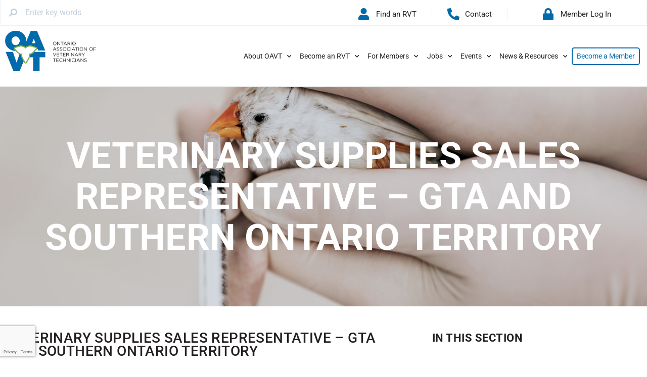

--- FILE ---
content_type: text/html; charset=UTF-8
request_url: https://oavt.org/job/tavin-pharma-inc-ontario-contract-part-time-veterinary-supplies-sales-representative-gta-and-southern-ontario-territory/
body_size: 27509
content:
<!doctype html>
<html lang="en-US">
<head>
	<meta charset="UTF-8">
	<meta name="viewport" content="width=device-width, initial-scale=1">
	<link rel="profile" href="https://gmpg.org/xfn/11">
	<meta name='robots' content='noindex, follow' />
	<style>img:is([sizes="auto" i], [sizes^="auto," i]) { contain-intrinsic-size: 3000px 1500px }</style>
	
	<!-- This site is optimized with the Yoast SEO plugin v26.2 - https://yoast.com/wordpress/plugins/seo/ -->
	<title>VETERINARY SUPPLIES SALES REPRESENTATIVE – GTA AND SOUTHERN ONTARIO TERRITORY &#8212; Ontario Association of Veterinary Technicians</title>
	<link rel="canonical" href="https://oavt.org/?post_type=job_listing&p=49155" />
	<meta property="og:locale" content="en_US" />
	<meta property="og:type" content="article" />
	<meta property="og:title" content="VETERINARY SUPPLIES SALES REPRESENTATIVE – GTA AND SOUTHERN ONTARIO TERRITORY &#8212; Ontario Association of Veterinary Technicians" />
	<meta property="og:description" content="Position Description &nbsp; Reporting to Les Fournier, President and Founder of Tavin Pharma Inc., you will be responsible for building and maintaining strong, long-lasting relationships with clients on behalf of the Company. You will use your sales experience and in-depth knowledge to pitch and successfully close sales. A specific sales territory within the GTA and [&hellip;]" />
	<meta property="og:url" content="https://oavt.org/?post_type=job_listing&amp;p=49155" />
	<meta property="og:site_name" content="Ontario Association of Veterinary Technicians" />
	<meta property="article:publisher" content="https://www.facebook.com/TheOAVT" />
	<meta property="article:modified_time" content="2024-08-27T04:17:41+00:00" />
	<meta property="og:image" content="https://oavt.org/wp-content/uploads/job-manager-uploads/company_logo/2023/04/logo-Tavin-et-tagline-petite-marge-blanche.png" />
	<meta property="og:image:width" content="877" />
	<meta property="og:image:height" content="355" />
	<meta property="og:image:type" content="image/png" />
	<meta name="twitter:card" content="summary_large_image" />
	<meta name="twitter:site" content="@The_OAVT" />
	<meta name="twitter:label1" content="Est. reading time" />
	<meta name="twitter:data1" content="3 minutes" />
	<script type="application/ld+json" class="yoast-schema-graph">{"@context":"https://schema.org","@graph":[{"@type":"WebPage","@id":"https://oavt.org/?post_type=job_listing&p=49155","url":"https://oavt.org/?post_type=job_listing&p=49155","name":"VETERINARY SUPPLIES SALES REPRESENTATIVE – GTA AND SOUTHERN ONTARIO TERRITORY &#8212; Ontario Association of Veterinary Technicians","isPartOf":{"@id":"https://oavt.org/#website"},"primaryImageOfPage":{"@id":"https://oavt.org/?post_type=job_listing&p=49155#primaryimage"},"image":{"@id":"https://oavt.org/?post_type=job_listing&p=49155#primaryimage"},"thumbnailUrl":"https://oavt.org/wp-content/uploads/job-manager-uploads/company_logo/2023/04/logo-Tavin-et-tagline-petite-marge-blanche.png","datePublished":"2024-06-27T19:24:39+00:00","dateModified":"2024-08-27T04:17:41+00:00","breadcrumb":{"@id":"https://oavt.org/?post_type=job_listing&p=49155#breadcrumb"},"inLanguage":"en-US","potentialAction":[{"@type":"ReadAction","target":["https://oavt.org/?post_type=job_listing&p=49155"]}]},{"@type":"ImageObject","inLanguage":"en-US","@id":"https://oavt.org/?post_type=job_listing&p=49155#primaryimage","url":"https://oavt.org/wp-content/uploads/job-manager-uploads/company_logo/2023/04/logo-Tavin-et-tagline-petite-marge-blanche.png","contentUrl":"https://oavt.org/wp-content/uploads/job-manager-uploads/company_logo/2023/04/logo-Tavin-et-tagline-petite-marge-blanche.png","width":877,"height":355},{"@type":"BreadcrumbList","@id":"https://oavt.org/?post_type=job_listing&p=49155#breadcrumb","itemListElement":[{"@type":"ListItem","position":1,"name":"Home","item":"https://oavt.org/"},{"@type":"ListItem","position":2,"name":"Jobs","item":"https://oavt.org/job-listings/"},{"@type":"ListItem","position":3,"name":"VETERINARY SUPPLIES SALES REPRESENTATIVE – GTA AND SOUTHERN ONTARIO TERRITORY"}]},{"@type":"WebSite","@id":"https://oavt.org/#website","url":"https://oavt.org/","name":"Ontario Association of Veterinary Technicians","description":"1970-2023","publisher":{"@id":"https://oavt.org/#organization"},"potentialAction":[{"@type":"SearchAction","target":{"@type":"EntryPoint","urlTemplate":"https://oavt.org/?s={search_term_string}"},"query-input":{"@type":"PropertyValueSpecification","valueRequired":true,"valueName":"search_term_string"}}],"inLanguage":"en-US"},{"@type":"Organization","@id":"https://oavt.org/#organization","name":"Ontario Association of Veterinary Technicians","url":"https://oavt.org/","logo":{"@type":"ImageObject","inLanguage":"en-US","@id":"https://oavt.org/#/schema/logo/image/","url":"https://staging.oavt.org/wp-content/uploads/2020/08/OAVT_logo_2020.png","contentUrl":"https://staging.oavt.org/wp-content/uploads/2020/08/OAVT_logo_2020.png","width":450,"height":155,"caption":"Ontario Association of Veterinary Technicians"},"image":{"@id":"https://oavt.org/#/schema/logo/image/"},"sameAs":["https://www.facebook.com/TheOAVT","https://x.com/The_OAVT","https://www.instagram.com/oavt_rvts/","https://www.linkedin.com/company/ontario-association-of-veterinary-technicians","https://www.pinterest.ca/OAVTRVT/","https://www.youtube.com/channel/UCu21uOjXNl8qRAWJHfjst6Q"]}]}</script>
	<!-- / Yoast SEO plugin. -->


<link rel='dns-prefetch' href='//fonts.googleapis.com' />
<link rel="alternate" type="application/rss+xml" title="Ontario Association of Veterinary Technicians &raquo; Feed" href="https://oavt.org/feed/" />
<link rel="alternate" type="application/rss+xml" title="Ontario Association of Veterinary Technicians &raquo; Comments Feed" href="https://oavt.org/comments/feed/" />
<script>
window._wpemojiSettings = {"baseUrl":"https:\/\/s.w.org\/images\/core\/emoji\/16.0.1\/72x72\/","ext":".png","svgUrl":"https:\/\/s.w.org\/images\/core\/emoji\/16.0.1\/svg\/","svgExt":".svg","source":{"concatemoji":"https:\/\/oavt.org\/wp-includes\/js\/wp-emoji-release.min.js?ver=6.8.3"}};
/*! This file is auto-generated */
!function(s,n){var o,i,e;function c(e){try{var t={supportTests:e,timestamp:(new Date).valueOf()};sessionStorage.setItem(o,JSON.stringify(t))}catch(e){}}function p(e,t,n){e.clearRect(0,0,e.canvas.width,e.canvas.height),e.fillText(t,0,0);var t=new Uint32Array(e.getImageData(0,0,e.canvas.width,e.canvas.height).data),a=(e.clearRect(0,0,e.canvas.width,e.canvas.height),e.fillText(n,0,0),new Uint32Array(e.getImageData(0,0,e.canvas.width,e.canvas.height).data));return t.every(function(e,t){return e===a[t]})}function u(e,t){e.clearRect(0,0,e.canvas.width,e.canvas.height),e.fillText(t,0,0);for(var n=e.getImageData(16,16,1,1),a=0;a<n.data.length;a++)if(0!==n.data[a])return!1;return!0}function f(e,t,n,a){switch(t){case"flag":return n(e,"\ud83c\udff3\ufe0f\u200d\u26a7\ufe0f","\ud83c\udff3\ufe0f\u200b\u26a7\ufe0f")?!1:!n(e,"\ud83c\udde8\ud83c\uddf6","\ud83c\udde8\u200b\ud83c\uddf6")&&!n(e,"\ud83c\udff4\udb40\udc67\udb40\udc62\udb40\udc65\udb40\udc6e\udb40\udc67\udb40\udc7f","\ud83c\udff4\u200b\udb40\udc67\u200b\udb40\udc62\u200b\udb40\udc65\u200b\udb40\udc6e\u200b\udb40\udc67\u200b\udb40\udc7f");case"emoji":return!a(e,"\ud83e\udedf")}return!1}function g(e,t,n,a){var r="undefined"!=typeof WorkerGlobalScope&&self instanceof WorkerGlobalScope?new OffscreenCanvas(300,150):s.createElement("canvas"),o=r.getContext("2d",{willReadFrequently:!0}),i=(o.textBaseline="top",o.font="600 32px Arial",{});return e.forEach(function(e){i[e]=t(o,e,n,a)}),i}function t(e){var t=s.createElement("script");t.src=e,t.defer=!0,s.head.appendChild(t)}"undefined"!=typeof Promise&&(o="wpEmojiSettingsSupports",i=["flag","emoji"],n.supports={everything:!0,everythingExceptFlag:!0},e=new Promise(function(e){s.addEventListener("DOMContentLoaded",e,{once:!0})}),new Promise(function(t){var n=function(){try{var e=JSON.parse(sessionStorage.getItem(o));if("object"==typeof e&&"number"==typeof e.timestamp&&(new Date).valueOf()<e.timestamp+604800&&"object"==typeof e.supportTests)return e.supportTests}catch(e){}return null}();if(!n){if("undefined"!=typeof Worker&&"undefined"!=typeof OffscreenCanvas&&"undefined"!=typeof URL&&URL.createObjectURL&&"undefined"!=typeof Blob)try{var e="postMessage("+g.toString()+"("+[JSON.stringify(i),f.toString(),p.toString(),u.toString()].join(",")+"));",a=new Blob([e],{type:"text/javascript"}),r=new Worker(URL.createObjectURL(a),{name:"wpTestEmojiSupports"});return void(r.onmessage=function(e){c(n=e.data),r.terminate(),t(n)})}catch(e){}c(n=g(i,f,p,u))}t(n)}).then(function(e){for(var t in e)n.supports[t]=e[t],n.supports.everything=n.supports.everything&&n.supports[t],"flag"!==t&&(n.supports.everythingExceptFlag=n.supports.everythingExceptFlag&&n.supports[t]);n.supports.everythingExceptFlag=n.supports.everythingExceptFlag&&!n.supports.flag,n.DOMReady=!1,n.readyCallback=function(){n.DOMReady=!0}}).then(function(){return e}).then(function(){var e;n.supports.everything||(n.readyCallback(),(e=n.source||{}).concatemoji?t(e.concatemoji):e.wpemoji&&e.twemoji&&(t(e.twemoji),t(e.wpemoji)))}))}((window,document),window._wpemojiSettings);
</script>
<link rel='stylesheet' id='wc-first-data-clover-credit-card-checkout-block-css' href='https://oavt.org/wp-content/plugins/woocommerce-gateway-firstdata/assets/css/blocks/wc-first-data-clover-credit-card-checkout-block.css?ver=1762064949' media='all' />
<link rel='stylesheet' id='wc-moneris-checkout-block-css' href='https://oavt.org/wp-content/plugins/woocommerce-gateway-moneris/assets/css/blocks/wc-moneris-checkout-block.css?ver=3.4.5' media='all' />
<link rel='stylesheet' id='formidable-css' href='https://oavt.org/wp-content/plugins/formidable/css/formidableforms.css?ver=1024300' media='all' />
<link rel='stylesheet' id='dashicons-css' href='https://oavt.org/wp-includes/css/dashicons.min.css?ver=6.8.3' media='all' />
<link rel='stylesheet' id='post-views-counter-frontend-css' href='https://oavt.org/wp-content/plugins/post-views-counter/css/frontend.min.css?ver=1.5.6' media='all' />
<link rel='stylesheet' id='wp-event-manager-frontend-css' href='https://oavt.org/wp-content/plugins/wp-event-manager/assets/css/frontend.min.css?ver=6.8.3' media='all' />
<link rel='stylesheet' id='wp-event-manager-jquery-ui-daterangepicker-css' href='https://oavt.org/wp-content/plugins/wp-event-manager/assets/js/jquery-ui-daterangepicker/jquery.comiseo.daterangepicker.css?ver=6.8.3' media='all' />
<link rel='stylesheet' id='wp-event-manager-jquery-ui-daterangepicker-style-css' href='https://oavt.org/wp-content/plugins/wp-event-manager/assets/js/jquery-ui-daterangepicker/styles.css?ver=6.8.3' media='all' />
<link rel='stylesheet' id='wp-event-manager-jquery-ui-css-css' href='https://oavt.org/wp-content/plugins/wp-event-manager/assets/js/jquery-ui/jquery-ui.css?ver=6.8.3' media='all' />
<link rel='stylesheet' id='wp-event-manager-grid-style-css' href='https://oavt.org/wp-content/plugins/wp-event-manager/assets/css/wpem-grid.min.css?ver=6.8.3' media='all' />
<link rel='stylesheet' id='wp-event-manager-font-style-css' href='https://oavt.org/wp-content/plugins/wp-event-manager/assets/fonts/style.css?ver=6.8.3' media='all' />
<style id='wp-emoji-styles-inline-css'>

	img.wp-smiley, img.emoji {
		display: inline !important;
		border: none !important;
		box-shadow: none !important;
		height: 1em !important;
		width: 1em !important;
		margin: 0 0.07em !important;
		vertical-align: -0.1em !important;
		background: none !important;
		padding: 0 !important;
	}
</style>
<link rel='stylesheet' id='wp-block-library-css' href='https://oavt.org/wp-includes/css/dist/block-library/style.min.css?ver=6.8.3' media='all' />
<style id='global-styles-inline-css'>
:root{--wp--preset--aspect-ratio--square: 1;--wp--preset--aspect-ratio--4-3: 4/3;--wp--preset--aspect-ratio--3-4: 3/4;--wp--preset--aspect-ratio--3-2: 3/2;--wp--preset--aspect-ratio--2-3: 2/3;--wp--preset--aspect-ratio--16-9: 16/9;--wp--preset--aspect-ratio--9-16: 9/16;--wp--preset--color--black: #000000;--wp--preset--color--cyan-bluish-gray: #abb8c3;--wp--preset--color--white: #ffffff;--wp--preset--color--pale-pink: #f78da7;--wp--preset--color--vivid-red: #cf2e2e;--wp--preset--color--luminous-vivid-orange: #ff6900;--wp--preset--color--luminous-vivid-amber: #fcb900;--wp--preset--color--light-green-cyan: #7bdcb5;--wp--preset--color--vivid-green-cyan: #00d084;--wp--preset--color--pale-cyan-blue: #8ed1fc;--wp--preset--color--vivid-cyan-blue: #0693e3;--wp--preset--color--vivid-purple: #9b51e0;--wp--preset--gradient--vivid-cyan-blue-to-vivid-purple: linear-gradient(135deg,rgba(6,147,227,1) 0%,rgb(155,81,224) 100%);--wp--preset--gradient--light-green-cyan-to-vivid-green-cyan: linear-gradient(135deg,rgb(122,220,180) 0%,rgb(0,208,130) 100%);--wp--preset--gradient--luminous-vivid-amber-to-luminous-vivid-orange: linear-gradient(135deg,rgba(252,185,0,1) 0%,rgba(255,105,0,1) 100%);--wp--preset--gradient--luminous-vivid-orange-to-vivid-red: linear-gradient(135deg,rgba(255,105,0,1) 0%,rgb(207,46,46) 100%);--wp--preset--gradient--very-light-gray-to-cyan-bluish-gray: linear-gradient(135deg,rgb(238,238,238) 0%,rgb(169,184,195) 100%);--wp--preset--gradient--cool-to-warm-spectrum: linear-gradient(135deg,rgb(74,234,220) 0%,rgb(151,120,209) 20%,rgb(207,42,186) 40%,rgb(238,44,130) 60%,rgb(251,105,98) 80%,rgb(254,248,76) 100%);--wp--preset--gradient--blush-light-purple: linear-gradient(135deg,rgb(255,206,236) 0%,rgb(152,150,240) 100%);--wp--preset--gradient--blush-bordeaux: linear-gradient(135deg,rgb(254,205,165) 0%,rgb(254,45,45) 50%,rgb(107,0,62) 100%);--wp--preset--gradient--luminous-dusk: linear-gradient(135deg,rgb(255,203,112) 0%,rgb(199,81,192) 50%,rgb(65,88,208) 100%);--wp--preset--gradient--pale-ocean: linear-gradient(135deg,rgb(255,245,203) 0%,rgb(182,227,212) 50%,rgb(51,167,181) 100%);--wp--preset--gradient--electric-grass: linear-gradient(135deg,rgb(202,248,128) 0%,rgb(113,206,126) 100%);--wp--preset--gradient--midnight: linear-gradient(135deg,rgb(2,3,129) 0%,rgb(40,116,252) 100%);--wp--preset--font-size--small: 13px;--wp--preset--font-size--medium: 20px;--wp--preset--font-size--large: 36px;--wp--preset--font-size--x-large: 42px;--wp--preset--spacing--20: 0.44rem;--wp--preset--spacing--30: 0.67rem;--wp--preset--spacing--40: 1rem;--wp--preset--spacing--50: 1.5rem;--wp--preset--spacing--60: 2.25rem;--wp--preset--spacing--70: 3.38rem;--wp--preset--spacing--80: 5.06rem;--wp--preset--shadow--natural: 6px 6px 9px rgba(0, 0, 0, 0.2);--wp--preset--shadow--deep: 12px 12px 50px rgba(0, 0, 0, 0.4);--wp--preset--shadow--sharp: 6px 6px 0px rgba(0, 0, 0, 0.2);--wp--preset--shadow--outlined: 6px 6px 0px -3px rgba(255, 255, 255, 1), 6px 6px rgba(0, 0, 0, 1);--wp--preset--shadow--crisp: 6px 6px 0px rgba(0, 0, 0, 1);}:root { --wp--style--global--content-size: 800px;--wp--style--global--wide-size: 1200px; }:where(body) { margin: 0; }.wp-site-blocks > .alignleft { float: left; margin-right: 2em; }.wp-site-blocks > .alignright { float: right; margin-left: 2em; }.wp-site-blocks > .aligncenter { justify-content: center; margin-left: auto; margin-right: auto; }:where(.wp-site-blocks) > * { margin-block-start: 24px; margin-block-end: 0; }:where(.wp-site-blocks) > :first-child { margin-block-start: 0; }:where(.wp-site-blocks) > :last-child { margin-block-end: 0; }:root { --wp--style--block-gap: 24px; }:root :where(.is-layout-flow) > :first-child{margin-block-start: 0;}:root :where(.is-layout-flow) > :last-child{margin-block-end: 0;}:root :where(.is-layout-flow) > *{margin-block-start: 24px;margin-block-end: 0;}:root :where(.is-layout-constrained) > :first-child{margin-block-start: 0;}:root :where(.is-layout-constrained) > :last-child{margin-block-end: 0;}:root :where(.is-layout-constrained) > *{margin-block-start: 24px;margin-block-end: 0;}:root :where(.is-layout-flex){gap: 24px;}:root :where(.is-layout-grid){gap: 24px;}.is-layout-flow > .alignleft{float: left;margin-inline-start: 0;margin-inline-end: 2em;}.is-layout-flow > .alignright{float: right;margin-inline-start: 2em;margin-inline-end: 0;}.is-layout-flow > .aligncenter{margin-left: auto !important;margin-right: auto !important;}.is-layout-constrained > .alignleft{float: left;margin-inline-start: 0;margin-inline-end: 2em;}.is-layout-constrained > .alignright{float: right;margin-inline-start: 2em;margin-inline-end: 0;}.is-layout-constrained > .aligncenter{margin-left: auto !important;margin-right: auto !important;}.is-layout-constrained > :where(:not(.alignleft):not(.alignright):not(.alignfull)){max-width: var(--wp--style--global--content-size);margin-left: auto !important;margin-right: auto !important;}.is-layout-constrained > .alignwide{max-width: var(--wp--style--global--wide-size);}body .is-layout-flex{display: flex;}.is-layout-flex{flex-wrap: wrap;align-items: center;}.is-layout-flex > :is(*, div){margin: 0;}body .is-layout-grid{display: grid;}.is-layout-grid > :is(*, div){margin: 0;}body{padding-top: 0px;padding-right: 0px;padding-bottom: 0px;padding-left: 0px;}a:where(:not(.wp-element-button)){text-decoration: underline;}:root :where(.wp-element-button, .wp-block-button__link){background-color: #32373c;border-width: 0;color: #fff;font-family: inherit;font-size: inherit;line-height: inherit;padding: calc(0.667em + 2px) calc(1.333em + 2px);text-decoration: none;}.has-black-color{color: var(--wp--preset--color--black) !important;}.has-cyan-bluish-gray-color{color: var(--wp--preset--color--cyan-bluish-gray) !important;}.has-white-color{color: var(--wp--preset--color--white) !important;}.has-pale-pink-color{color: var(--wp--preset--color--pale-pink) !important;}.has-vivid-red-color{color: var(--wp--preset--color--vivid-red) !important;}.has-luminous-vivid-orange-color{color: var(--wp--preset--color--luminous-vivid-orange) !important;}.has-luminous-vivid-amber-color{color: var(--wp--preset--color--luminous-vivid-amber) !important;}.has-light-green-cyan-color{color: var(--wp--preset--color--light-green-cyan) !important;}.has-vivid-green-cyan-color{color: var(--wp--preset--color--vivid-green-cyan) !important;}.has-pale-cyan-blue-color{color: var(--wp--preset--color--pale-cyan-blue) !important;}.has-vivid-cyan-blue-color{color: var(--wp--preset--color--vivid-cyan-blue) !important;}.has-vivid-purple-color{color: var(--wp--preset--color--vivid-purple) !important;}.has-black-background-color{background-color: var(--wp--preset--color--black) !important;}.has-cyan-bluish-gray-background-color{background-color: var(--wp--preset--color--cyan-bluish-gray) !important;}.has-white-background-color{background-color: var(--wp--preset--color--white) !important;}.has-pale-pink-background-color{background-color: var(--wp--preset--color--pale-pink) !important;}.has-vivid-red-background-color{background-color: var(--wp--preset--color--vivid-red) !important;}.has-luminous-vivid-orange-background-color{background-color: var(--wp--preset--color--luminous-vivid-orange) !important;}.has-luminous-vivid-amber-background-color{background-color: var(--wp--preset--color--luminous-vivid-amber) !important;}.has-light-green-cyan-background-color{background-color: var(--wp--preset--color--light-green-cyan) !important;}.has-vivid-green-cyan-background-color{background-color: var(--wp--preset--color--vivid-green-cyan) !important;}.has-pale-cyan-blue-background-color{background-color: var(--wp--preset--color--pale-cyan-blue) !important;}.has-vivid-cyan-blue-background-color{background-color: var(--wp--preset--color--vivid-cyan-blue) !important;}.has-vivid-purple-background-color{background-color: var(--wp--preset--color--vivid-purple) !important;}.has-black-border-color{border-color: var(--wp--preset--color--black) !important;}.has-cyan-bluish-gray-border-color{border-color: var(--wp--preset--color--cyan-bluish-gray) !important;}.has-white-border-color{border-color: var(--wp--preset--color--white) !important;}.has-pale-pink-border-color{border-color: var(--wp--preset--color--pale-pink) !important;}.has-vivid-red-border-color{border-color: var(--wp--preset--color--vivid-red) !important;}.has-luminous-vivid-orange-border-color{border-color: var(--wp--preset--color--luminous-vivid-orange) !important;}.has-luminous-vivid-amber-border-color{border-color: var(--wp--preset--color--luminous-vivid-amber) !important;}.has-light-green-cyan-border-color{border-color: var(--wp--preset--color--light-green-cyan) !important;}.has-vivid-green-cyan-border-color{border-color: var(--wp--preset--color--vivid-green-cyan) !important;}.has-pale-cyan-blue-border-color{border-color: var(--wp--preset--color--pale-cyan-blue) !important;}.has-vivid-cyan-blue-border-color{border-color: var(--wp--preset--color--vivid-cyan-blue) !important;}.has-vivid-purple-border-color{border-color: var(--wp--preset--color--vivid-purple) !important;}.has-vivid-cyan-blue-to-vivid-purple-gradient-background{background: var(--wp--preset--gradient--vivid-cyan-blue-to-vivid-purple) !important;}.has-light-green-cyan-to-vivid-green-cyan-gradient-background{background: var(--wp--preset--gradient--light-green-cyan-to-vivid-green-cyan) !important;}.has-luminous-vivid-amber-to-luminous-vivid-orange-gradient-background{background: var(--wp--preset--gradient--luminous-vivid-amber-to-luminous-vivid-orange) !important;}.has-luminous-vivid-orange-to-vivid-red-gradient-background{background: var(--wp--preset--gradient--luminous-vivid-orange-to-vivid-red) !important;}.has-very-light-gray-to-cyan-bluish-gray-gradient-background{background: var(--wp--preset--gradient--very-light-gray-to-cyan-bluish-gray) !important;}.has-cool-to-warm-spectrum-gradient-background{background: var(--wp--preset--gradient--cool-to-warm-spectrum) !important;}.has-blush-light-purple-gradient-background{background: var(--wp--preset--gradient--blush-light-purple) !important;}.has-blush-bordeaux-gradient-background{background: var(--wp--preset--gradient--blush-bordeaux) !important;}.has-luminous-dusk-gradient-background{background: var(--wp--preset--gradient--luminous-dusk) !important;}.has-pale-ocean-gradient-background{background: var(--wp--preset--gradient--pale-ocean) !important;}.has-electric-grass-gradient-background{background: var(--wp--preset--gradient--electric-grass) !important;}.has-midnight-gradient-background{background: var(--wp--preset--gradient--midnight) !important;}.has-small-font-size{font-size: var(--wp--preset--font-size--small) !important;}.has-medium-font-size{font-size: var(--wp--preset--font-size--medium) !important;}.has-large-font-size{font-size: var(--wp--preset--font-size--large) !important;}.has-x-large-font-size{font-size: var(--wp--preset--font-size--x-large) !important;}
:root :where(.wp-block-pullquote){font-size: 1.5em;line-height: 1.6;}
</style>
<link rel='stylesheet' id='ccchildpagescss-css' href='https://oavt.org/wp-content/plugins/cc-child-pages/includes/css/styles.css?ver=1.43' media='all' />
<link rel='stylesheet' id='ccchildpagesskincss-css' href='https://oavt.org/wp-content/plugins/cc-child-pages/includes/css/skins.css?ver=1.43' media='all' />
<!--[if lt IE 8]>
<link rel='stylesheet' id='ccchildpagesiecss-css' href='https://oavt.org/wp-content/plugins/cc-child-pages/includes/css/styles.ie.css?ver=1.43' media='all' />
<![endif]-->
<link rel='stylesheet' id='sjb-fjp-addon-enhancements-font-awesome-css' href='https://oavt.org/wp-content/plugins/sjb-fjp-addon-enhancements/includes/css/all.min.css?ver=6.0.0' media='all' />
<link rel='stylesheet' id='sjb-fjp-addon-enhancements-css' href='https://oavt.org/wp-content/plugins/sjb-fjp-addon-enhancements/public/css/sjb-fjp-addon-enhancements-public.css?ver=1.1.0' media='all' />
<link rel='stylesheet' id='sjb-fjp-addon-enhancements-jquery-ui-css' href='https://oavt.org/wp-content/plugins/sjb-fjp-addon-enhancements/includes/css/jquery-ui.css?ver=1.12.1' media='all' />
<link rel='stylesheet' id='sjb-fjp-addon-enhancements-google-fonts-css' href='https://fonts.googleapis.com/css?family=Roboto%3A100%2C100i%2C300%2C300i%2C400%2C400i%2C500%2C500i%2C700%2C700i%2C900%2C900i&#038;ver=1.1.0' media='all' />
<link rel='stylesheet' id='to-top-css' href='https://oavt.org/wp-content/plugins/to-top/public/css/to-top-public.css?ver=2.5.5' media='all' />
<link rel='stylesheet' id='woocommerce-layout-css' href='https://oavt.org/wp-content/plugins/woocommerce/assets/css/woocommerce-layout.css?ver=10.3.0' media='all' />
<link rel='stylesheet' id='woocommerce-smallscreen-css' href='https://oavt.org/wp-content/plugins/woocommerce/assets/css/woocommerce-smallscreen.css?ver=10.3.0' media='only screen and (max-width: 768px)' />
<link rel='stylesheet' id='woocommerce-general-css' href='https://oavt.org/wp-content/plugins/woocommerce/assets/css/woocommerce.css?ver=10.3.0' media='all' />
<style id='woocommerce-inline-inline-css'>
.woocommerce form .form-row .required { visibility: visible; }
</style>
<link rel='stylesheet' id='wp-event-manager-wc-paid-listing-frontend-css' href='https://oavt.org/wp-content/plugins/wp-event-manager-wc-paid-listings/assets/css/frontend.min.css?ver=6.8.3' media='all' />
<link rel='stylesheet' id='wp-event-manager-jquery-timepicker-css-css' href='https://oavt.org/wp-content/plugins/wp-event-manager/assets/js/jquery-timepicker/jquery.timepicker.min.css?ver=6.8.3' media='all' />
<link rel='stylesheet' id='select2-css' href='https://oavt.org/wp-content/plugins/woocommerce/assets/css/select2.css?ver=10.3.0' media='all' />
<link rel='stylesheet' id='wp-job-manager-frontend-css' href='https://oavt.org/wp-content/plugins/wp-job-manager/assets/dist/css/frontend.css?ver=dfd3b8d2ce68f47df57d' media='all' />
<link rel='stylesheet' id='brands-styles-css' href='https://oavt.org/wp-content/plugins/woocommerce/assets/css/brands.css?ver=10.3.0' media='all' />
<link rel='stylesheet' id='wp-job-manager-tags-frontend-css' href='https://oavt.org/wp-content/plugins/wp-job-manager-tags/assets/dist/css/frontend.css?ver=1.4.6' media='all' />
<link rel='stylesheet' id='wc-paid-listings-packages-css' href='https://oavt.org/wp-content/plugins/wp-job-manager-wc-paid-listings/assets/dist/css/packages.css?ver=3.0.3' media='all' />
<link rel='stylesheet' id='hello-elementor-theme-style-css' href='https://oavt.org/wp-content/themes/hello-elementor/assets/css/theme.css?ver=3.4.4' media='all' />
<link rel='stylesheet' id='hello-elementor-child-style-css' href='https://oavt.org/wp-content/themes/hello-theme-child-master/style.css?ver=1.0.0' media='all' />
<link rel='stylesheet' id='hello-elementor-css' href='https://oavt.org/wp-content/themes/hello-elementor/assets/css/reset.css?ver=3.4.4' media='all' />
<link rel='stylesheet' id='hello-elementor-header-footer-css' href='https://oavt.org/wp-content/themes/hello-elementor/assets/css/header-footer.css?ver=3.4.4' media='all' />
<link rel='stylesheet' id='dflip-style-css' href='https://oavt.org/wp-content/plugins/3d-flipbook-dflip-lite/assets/css/dflip.min.css?ver=2.4.20' media='all' />
<link rel='stylesheet' id='dearpdf-style-css' href='https://oavt.org/wp-content/plugins/dearpdf-lite/assets/css/dearpdf.min.css?ver=2.0.38' media='all' />
<link rel='stylesheet' id='elementor-frontend-css' href='https://oavt.org/wp-content/plugins/elementor/assets/css/frontend.min.css?ver=3.32.5' media='all' />
<link rel='stylesheet' id='widget-search-form-css' href='https://oavt.org/wp-content/plugins/elementor-pro/assets/css/widget-search-form.min.css?ver=3.32.3' media='all' />
<link rel='stylesheet' id='elementor-icons-shared-0-css' href='https://oavt.org/wp-content/plugins/elementor/assets/lib/font-awesome/css/fontawesome.min.css?ver=5.15.3' media='all' />
<link rel='stylesheet' id='elementor-icons-fa-solid-css' href='https://oavt.org/wp-content/plugins/elementor/assets/lib/font-awesome/css/solid.min.css?ver=5.15.3' media='all' />
<link rel='stylesheet' id='widget-icon-list-css' href='https://oavt.org/wp-content/plugins/elementor/assets/css/widget-icon-list.min.css?ver=3.32.5' media='all' />
<link rel='stylesheet' id='widget-image-css' href='https://oavt.org/wp-content/plugins/elementor/assets/css/widget-image.min.css?ver=3.32.5' media='all' />
<link rel='stylesheet' id='widget-nav-menu-css' href='https://oavt.org/wp-content/plugins/elementor-pro/assets/css/widget-nav-menu.min.css?ver=3.32.3' media='all' />
<link rel='stylesheet' id='widget-icon-box-css' href='https://oavt.org/wp-content/plugins/elementor/assets/css/widget-icon-box.min.css?ver=3.32.5' media='all' />
<link rel='stylesheet' id='eael-general-css' href='https://oavt.org/wp-content/plugins/essential-addons-for-elementor-lite/assets/front-end/css/view/general.min.css?ver=6.3.3' media='all' />
<link rel='stylesheet' id='eael-227-css' href='https://oavt.org/wp-content/uploads/essential-addons-elementor/eael-227.css?ver=1724717861' media='all' />
<link rel='stylesheet' id='widget-heading-css' href='https://oavt.org/wp-content/plugins/elementor/assets/css/widget-heading.min.css?ver=3.32.5' media='all' />
<link rel='stylesheet' id='widget-form-css' href='https://oavt.org/wp-content/plugins/elementor-pro/assets/css/widget-form.min.css?ver=3.32.3' media='all' />
<link rel='stylesheet' id='widget-social-icons-css' href='https://oavt.org/wp-content/plugins/elementor/assets/css/widget-social-icons.min.css?ver=3.32.5' media='all' />
<link rel='stylesheet' id='e-apple-webkit-css' href='https://oavt.org/wp-content/plugins/elementor/assets/css/conditionals/apple-webkit.min.css?ver=3.32.5' media='all' />
<link rel='stylesheet' id='widget-spacer-css' href='https://oavt.org/wp-content/plugins/elementor/assets/css/widget-spacer.min.css?ver=3.32.5' media='all' />
<link rel='stylesheet' id='widget-divider-css' href='https://oavt.org/wp-content/plugins/elementor/assets/css/widget-divider.min.css?ver=3.32.5' media='all' />
<link rel='stylesheet' id='swiper-css' href='https://oavt.org/wp-content/plugins/elementor/assets/lib/swiper/v8/css/swiper.min.css?ver=8.4.5' media='all' />
<link rel='stylesheet' id='e-swiper-css' href='https://oavt.org/wp-content/plugins/elementor/assets/css/conditionals/e-swiper.min.css?ver=3.32.5' media='all' />
<link rel='stylesheet' id='elementor-icons-css' href='https://oavt.org/wp-content/plugins/elementor/assets/lib/eicons/css/elementor-icons.min.css?ver=5.44.0' media='all' />
<style id='elementor-icons-inline-css'>

		.elementor-add-new-section .elementor-add-templately-promo-button{
            background-color: #5d4fff;
            background-image: url(https://oavt.org/wp-content/plugins/essential-addons-for-elementor-lite/assets/admin/images/templately/logo-icon.svg);
            background-repeat: no-repeat;
            background-position: center center;
            position: relative;
        }
        
		.elementor-add-new-section .elementor-add-templately-promo-button > i{
            height: 12px;
        }
        
        body .elementor-add-new-section .elementor-add-section-area-button {
            margin-left: 0;
        }

		.elementor-add-new-section .elementor-add-templately-promo-button{
            background-color: #5d4fff;
            background-image: url(https://oavt.org/wp-content/plugins/essential-addons-for-elementor-lite/assets/admin/images/templately/logo-icon.svg);
            background-repeat: no-repeat;
            background-position: center center;
            position: relative;
        }
        
		.elementor-add-new-section .elementor-add-templately-promo-button > i{
            height: 12px;
        }
        
        body .elementor-add-new-section .elementor-add-section-area-button {
            margin-left: 0;
        }
</style>
<link rel='stylesheet' id='elementor-post-8-css' href='https://oavt.org/wp-content/uploads/elementor/css/post-8.css?ver=1761290632' media='all' />
<link rel='stylesheet' id='elementor-post-18-css' href='https://oavt.org/wp-content/uploads/elementor/css/post-18.css?ver=1761290633' media='all' />
<link rel='stylesheet' id='elementor-post-227-css' href='https://oavt.org/wp-content/uploads/elementor/css/post-227.css?ver=1761290633' media='all' />
<link rel='stylesheet' id='elementor-post-961-css' href='https://oavt.org/wp-content/uploads/elementor/css/post-961.css?ver=1761297003' media='all' />
<link rel='stylesheet' id='font-awesome-5-all-css' href='https://oavt.org/wp-content/plugins/elementor/assets/lib/font-awesome/css/all.min.css?ver=6.3.3' media='all' />
<link rel='stylesheet' id='font-awesome-4-shim-css' href='https://oavt.org/wp-content/plugins/elementor/assets/lib/font-awesome/css/v4-shims.min.css?ver=6.3.3' media='all' />
<link rel='stylesheet' id='ecs-styles-css' href='https://oavt.org/wp-content/plugins/ele-custom-skin/assets/css/ecs-style.css?ver=3.1.9' media='all' />
<link rel='stylesheet' id='elementor-post-537-css' href='https://oavt.org/wp-content/uploads/elementor/css/post-537.css?ver=1678286225' media='all' />
<link rel='stylesheet' id='elementor-post-667-css' href='https://oavt.org/wp-content/uploads/elementor/css/post-667.css?ver=1598437925' media='all' />
<link rel='stylesheet' id='elementor-post-812-css' href='https://oavt.org/wp-content/uploads/elementor/css/post-812.css?ver=1598614277' media='all' />
<link rel='stylesheet' id='elementor-post-1030-css' href='https://oavt.org/wp-content/uploads/elementor/css/post-1030.css?ver=1598874883' media='all' />
<link rel='stylesheet' id='elementor-post-1400-css' href='https://oavt.org/wp-content/uploads/elementor/css/post-1400.css?ver=1607538267' media='all' />
<link rel='stylesheet' id='elementor-gf-local-roboto-css' href='https://oavt.org/wp-content/uploads/elementor/google-fonts/css/roboto.css?ver=1742609840' media='all' />
<link rel='stylesheet' id='elementor-gf-local-opensans-css' href='https://oavt.org/wp-content/uploads/elementor/google-fonts/css/opensans.css?ver=1742609873' media='all' />
<link rel='stylesheet' id='elementor-icons-fa-brands-css' href='https://oavt.org/wp-content/plugins/elementor/assets/lib/font-awesome/css/brands.min.css?ver=5.15.3' media='all' />
<script id="post-views-counter-frontend-js-before">
var pvcArgsFrontend = {"mode":"js","postID":49155,"requestURL":"https:\/\/oavt.org\/wp-admin\/admin-ajax.php","nonce":"cfa35e938c","dataStorage":"cookies","multisite":false,"path":"\/","domain":""};
</script>
<script src="https://oavt.org/wp-content/plugins/post-views-counter/js/frontend.min.js?ver=1.5.6" id="post-views-counter-frontend-js"></script>
<script src="https://oavt.org/wp-includes/js/jquery/jquery.min.js?ver=3.7.1" id="jquery-core-js"></script>
<script src="https://oavt.org/wp-includes/js/jquery/jquery-migrate.min.js?ver=3.4.1" id="jquery-migrate-js"></script>
<script src="https://oavt.org/wp-includes/js/jquery/ui/core.min.js?ver=1.13.3" id="jquery-ui-core-js"></script>
<script src="https://oavt.org/wp-includes/js/jquery/ui/datepicker.min.js?ver=1.13.3" id="jquery-ui-datepicker-js"></script>
<script id="jquery-ui-datepicker-js-after">
jQuery(function(jQuery){jQuery.datepicker.setDefaults({"closeText":"Close","currentText":"Today","monthNames":["January","February","March","April","May","June","July","August","September","October","November","December"],"monthNamesShort":["Jan","Feb","Mar","Apr","May","Jun","Jul","Aug","Sep","Oct","Nov","Dec"],"nextText":"Next","prevText":"Previous","dayNames":["Sunday","Monday","Tuesday","Wednesday","Thursday","Friday","Saturday"],"dayNamesShort":["Sun","Mon","Tue","Wed","Thu","Fri","Sat"],"dayNamesMin":["S","M","T","W","T","F","S"],"dateFormat":"MM d, yy","firstDay":1,"isRTL":false});});
</script>
<script id="sjb-fjp-addon-enhancements-js-extra">
var script_object = {"ajaxurl":"https:\/\/oavt.org\/wp-admin\/admin-ajax.php","jquery_alerts":{"invalid_username":"Invalid format or empty username. (Letters and numbers only, no punctuation or special characters, Minimum 5 characters, Maximum 50 characters)","invalid_first_name":"Invalid or empty first name. (Letters only, Maximum 50 characters)","invalid_last_name":"Invalid or empty last name. (Letters only, Maximum 50 characters)","invalid_phone":"Invalid format or empty phone field. (e.g. +(250) 555-0199 etc.)","invalid_email":"Invalid format or empty email field.","empty_member":"Member number fields is empty.","invalid_password":"Password must be at least 8 characters.","mismatch_password":"New and confirm password doesn&#039;t match.","empty_sector":"Sectors field is empty.","empty_specialty":"Areas of Interest field is empty.","empty_address":"Address field is empty.","empty_city":"Select your city.","empty_radius":"Select your work radius.","empty_minimum":"Minimum hours field is empty.","empty_start_date":"Select start date.","empty_end_date":"Select end date.","default_subject":"Locum Request from the OAVT\u2019s Locum Bank","default_message":"Hi,\n\nI came across your profile and wanted to reach out regarding a unique opportunity.\n\nI work for OAVT, and we\u2019re looking to hire for a [Job Title]. I think your profile is a great fit for this role.\n\nIf you\u2019re interested in learning more, I\u2019d love to connect. Would you be available for a quick phone call?\n\nI hope you and your loved ones are safe and healthy, and I look forward to hearing from you soon.\n\nBest Wishes,\nAdmin,\nOAVT","redirect_to_login":"Please login to contact this person. Press \"Ok\" to continue."}};
</script>
<script src="https://oavt.org/wp-content/plugins/sjb-fjp-addon-enhancements/public/js/sjb-fjp-addon-enhancement-public.js?ver=1.1.0" id="sjb-fjp-addon-enhancements-js"></script>
<script id="to-top-js-extra">
var to_top_options = {"scroll_offset":"100","icon_opacity":"100","style":"icon","icon_type":"dashicons-arrow-up-alt2","icon_color":"#ffffff","icon_bg_color":"#7fb22f","icon_size":"32","border_radius":"0","image":"https:\/\/oavt.org\/wp-content\/plugins\/to-top\/admin\/images\/default.png","image_width":"65","image_alt":"","location":"bottom-right","margin_x":"0","margin_y":"20","show_on_admin":"0","enable_autohide":"0","autohide_time":"2","enable_hide_small_device":"1","small_device_max_width":"640","reset":"0"};
</script>
<script async src="https://oavt.org/wp-content/plugins/to-top/public/js/to-top-public.js?ver=2.5.5" id="to-top-js"></script>
<script src="https://oavt.org/wp-content/plugins/woocommerce/assets/js/jquery-blockui/jquery.blockUI.min.js?ver=2.7.0-wc.10.3.0" id="wc-jquery-blockui-js" defer data-wp-strategy="defer"></script>
<script id="wc-add-to-cart-js-extra">
var wc_add_to_cart_params = {"ajax_url":"\/wp-admin\/admin-ajax.php","wc_ajax_url":"\/?wc-ajax=%%endpoint%%","i18n_view_cart":"View cart","cart_url":"https:\/\/oavt.org\/cart\/","is_cart":"","cart_redirect_after_add":"no"};
</script>
<script src="https://oavt.org/wp-content/plugins/woocommerce/assets/js/frontend/add-to-cart.min.js?ver=10.3.0" id="wc-add-to-cart-js" defer data-wp-strategy="defer"></script>
<script src="https://oavt.org/wp-content/plugins/woocommerce/assets/js/js-cookie/js.cookie.min.js?ver=2.1.4-wc.10.3.0" id="wc-js-cookie-js" defer data-wp-strategy="defer"></script>
<script id="woocommerce-js-extra">
var woocommerce_params = {"ajax_url":"\/wp-admin\/admin-ajax.php","wc_ajax_url":"\/?wc-ajax=%%endpoint%%","i18n_password_show":"Show password","i18n_password_hide":"Hide password"};
</script>
<script src="https://oavt.org/wp-content/plugins/woocommerce/assets/js/frontend/woocommerce.min.js?ver=10.3.0" id="woocommerce-js" defer data-wp-strategy="defer"></script>
<script id="ecs_ajax_load-js-extra">
var ecs_ajax_params = {"ajaxurl":"https:\/\/oavt.org\/wp-admin\/admin-ajax.php","posts":"{\"page\":0,\"job_listing\":\"tavin-pharma-inc-ontario-contract-part-time-veterinary-supplies-sales-representative-gta-and-southern-ontario-territory\",\"post_type\":\"job_listing\",\"name\":\"tavin-pharma-inc-ontario-contract-part-time-veterinary-supplies-sales-representative-gta-and-southern-ontario-territory\",\"error\":\"\",\"m\":\"\",\"p\":0,\"post_parent\":\"\",\"subpost\":\"\",\"subpost_id\":\"\",\"attachment\":\"\",\"attachment_id\":0,\"pagename\":\"\",\"page_id\":0,\"second\":\"\",\"minute\":\"\",\"hour\":\"\",\"day\":0,\"monthnum\":0,\"year\":0,\"w\":0,\"category_name\":\"\",\"tag\":\"\",\"cat\":\"\",\"tag_id\":\"\",\"author\":\"\",\"author_name\":\"\",\"feed\":\"\",\"tb\":\"\",\"paged\":0,\"meta_key\":\"\",\"meta_value\":\"\",\"preview\":\"\",\"s\":\"\",\"sentence\":\"\",\"title\":\"\",\"fields\":\"all\",\"menu_order\":\"\",\"embed\":\"\",\"category__in\":[],\"category__not_in\":[],\"category__and\":[],\"post__in\":[],\"post__not_in\":[],\"post_name__in\":[],\"tag__in\":[],\"tag__not_in\":[],\"tag__and\":[],\"tag_slug__in\":[],\"tag_slug__and\":[],\"post_parent__in\":[],\"post_parent__not_in\":[],\"author__in\":[],\"author__not_in\":[],\"search_columns\":[],\"ignore_sticky_posts\":false,\"suppress_filters\":false,\"cache_results\":true,\"update_post_term_cache\":true,\"update_menu_item_cache\":false,\"lazy_load_term_meta\":true,\"update_post_meta_cache\":true,\"posts_per_page\":20,\"nopaging\":false,\"comments_per_page\":\"50\",\"no_found_rows\":false,\"order\":\"DESC\"}"};
</script>
<script src="https://oavt.org/wp-content/plugins/ele-custom-skin/assets/js/ecs_ajax_pagination.js?ver=3.1.9" id="ecs_ajax_load-js"></script>
<script src="https://oavt.org/wp-content/plugins/elementor/assets/lib/font-awesome/js/v4-shims.min.js?ver=6.3.3" id="font-awesome-4-shim-js"></script>
<script src="https://oavt.org/wp-content/plugins/ele-custom-skin/assets/js/ecs.js?ver=3.1.9" id="ecs-script-js"></script>
<link rel="EditURI" type="application/rsd+xml" title="RSD" href="https://oavt.org/xmlrpc.php?rsd" />
<meta name="generator" content="WordPress 6.8.3" />
<meta name="generator" content="WooCommerce 10.3.0" />
<link rel='shortlink' href='https://oavt.org/?p=49155' />
<link rel="alternate" title="oEmbed (JSON)" type="application/json+oembed" href="https://oavt.org/wp-json/oembed/1.0/embed?url=https%3A%2F%2Foavt.org%2F%3Fpost_type%3Djob_listing%26p%3D49155" />
<link rel="alternate" title="oEmbed (XML)" type="text/xml+oembed" href="https://oavt.org/wp-json/oembed/1.0/embed?url=https%3A%2F%2Foavt.org%2F%3Fpost_type%3Djob_listing%26p%3D49155&#038;format=xml" />
<script>document.documentElement.className += " js";</script>
	<noscript><style>.woocommerce-product-gallery{ opacity: 1 !important; }</style></noscript>
	<script data-cfasync="false"> var dearPdfLocation = "https://oavt.org/wp-content/plugins/dearpdf-lite/assets/"; var dearpdfWPGlobal = [];</script><meta name="generator" content="Elementor 3.32.5; features: additional_custom_breakpoints; settings: css_print_method-external, google_font-enabled, font_display-auto">
<!-- Google tag (gtag.js) --> <script async src="https://www.googletagmanager.com/gtag/js?id=G-6M1CP3K5TS"></script> <script> var dataLayer = window.dataLayer = window.dataLayer || []; function gtag(){dataLayer.push(arguments);} gtag('js', new Date()); gtag('config', 'G-6M1CP3K5TS'); </script>
			<style>
				.e-con.e-parent:nth-of-type(n+4):not(.e-lazyloaded):not(.e-no-lazyload),
				.e-con.e-parent:nth-of-type(n+4):not(.e-lazyloaded):not(.e-no-lazyload) * {
					background-image: none !important;
				}
				@media screen and (max-height: 1024px) {
					.e-con.e-parent:nth-of-type(n+3):not(.e-lazyloaded):not(.e-no-lazyload),
					.e-con.e-parent:nth-of-type(n+3):not(.e-lazyloaded):not(.e-no-lazyload) * {
						background-image: none !important;
					}
				}
				@media screen and (max-height: 640px) {
					.e-con.e-parent:nth-of-type(n+2):not(.e-lazyloaded):not(.e-no-lazyload),
					.e-con.e-parent:nth-of-type(n+2):not(.e-lazyloaded):not(.e-no-lazyload) * {
						background-image: none !important;
					}
				}
			</style>
			<link rel="icon" href="https://oavt.org/wp-content/uploads/2020/08/cropped-favicon-512x512-1-32x32.png" sizes="32x32" />
<link rel="icon" href="https://oavt.org/wp-content/uploads/2020/08/cropped-favicon-512x512-1-192x192.png" sizes="192x192" />
<link rel="apple-touch-icon" href="https://oavt.org/wp-content/uploads/2020/08/cropped-favicon-512x512-1-180x180.png" />
<meta name="msapplication-TileImage" content="https://oavt.org/wp-content/uploads/2020/08/cropped-favicon-512x512-1-270x270.png" />
		<style id="wp-custom-css">
			/* events counter */
.wpem-single-event-page .wpem-single-event-wrapper .wpem-single-event-body .wpem-single-event-left-content .wpem-single-event-short-info .wpem-viewed-event {
display: none;
}
/* locum board */
.sjb-wrap button[disabled],
.sjb-wrap html input[disabled] {
    cursor: not-allowed;
}
/* */
/* job board */
.single_job_listing .meta .date-posted::before,
.single_job_listing .meta .salary::before {
    margin-right: 0.4em;
}
/* */

.column--content ul,.column--content ol {
	padding-left:1rem;
	margin-bottom:1.5rem;
}

.column--content li {
	margin-bottom:0.5rem
}


.column--content p {
	margin-bottom:1.5rem;
}

.column--content ::marker {
  color: #006aaa;
}

.column--content h3 {
	text-transform:uppercase;
}

/* SELECTION */

::-moz-selection { /* Code for Firefox */
  color: #fff;
  background: rgba(0, 95, 150,0.9);
}

::selection {
  color: #fff;
  background: rgba(0, 95, 150,0.9);
}


html {
  scroll-behavior: smooth !important;
}

/* IMAGES */
.full-width-img img, .column--content .elementor-image img { width: 100%; }

/* STAFF */
.staff-contact-links a .elementor-icon-list-text {
	color:#006aaa !important;
	text-decoration:none !important
}

.staff-contact-links .elementor-icon-list-text strong {
	color:#231f20 !important;
	text-decoration:none !important
}

.staff-contact-links a:hover .elementor-icon-list-text strong {
	text-decoration:none !important
}

@media screen and (max-width:768px) {
.oavt-staff .elementor-posts-container {
    grid-row-gap: 40px !important;
}

	.oavt-staff .elementor-image img {
		width:100%
	}
	
}

/*PAGINATION*/
.paginated .elementor-pagination {
    margin:32px auto;
}

.paginated a.page-numbers:hover {
    text-decoration: none;
    color:#78aa41 !important;
}

.paginated .page-numbers.prev, .paginated .page-numbers.next {
    position:absolute;
    text-transform:uppercase;
    font-weight:bold;
    font-size:0.9375rem;
}

.paginated .page-numbers.prev {
    left:0;
    padding-right:25px;
    color:#231f20;
}


.paginated .page-numbers.next {
    right:0;
    padding-left:25px;
    color:#231f20;
}


.paginated .page-numbers.current {
    color:#fff;
    border-radius: 100%;    
    background: #006aaa;
    display:inline-block;
    line-height:10px;
    padding:15px;
    margin-top:-15px;
    font-weight:normal;
  
}

.paginated a.page-numbers {
    color:#837a73;
}

@media screen and (max-width:768px) {
	.paginated .page-numbers.prev, .paginated .page-numbers.next {
    position:relative;
}
}

/* CHILD PAGES */
.in-this-section .current_page_item a {
	color:#7fb22f !important
}

/* ALERT TEXT */
.content-block span.alert-text {
    display:block;
    color: #8a6d3b;
background-color: #fcf8e3;
border-color: #faebcc;
    padding: 15px;
    margin: 1rem 0 1.25rem;
    border: 1px solid #faebcc;
    border-radius: 4px;
}

.logo--oavt img{width:100% !important;height:auto !important;}

.elementor-message.elementor-message-success{color:#fff;}


.woocommerce #respond input#submit.alt, .woocommerce a.button.alt, .woocommerce button.button.alt, .woocommerce input.button.alt, .single_job_listing .application .application_button, .job_listing_packages_title .button, #submit-a-job input[name="submit_job"], .button.save_draft,  .wpem-form-footer .wpem-theme-button, .event_listing_packages_title .button, .event-manager-button-submit-listing.button, .button.event-manager-button-edit-listing, #job_preview_submit_button, .button.job-manager-button-edit-listing{
	background-color:#7FB22F;
	color:#fff;border:none;
}

.woocommerce #respond input#submit.alt:hover, .woocommerce a.button.alt:hover, .woocommerce button.button.alt:hover, .woocommerce input.button.alt:hover,  .single_job_listing .application .application_button:hover, .job_listing_packages_title .button:hover, .button.save_draft:hover, #submit-a-job input[name="submit_job"]:hover,  .wpem-form-footer .wpem-theme-button:hover, .event_listing_packages_title .button:hover, .event-manager-button-submit-listing.button:hover, .button.event-manager-button-edit-listing:hover, #job_preview_submit_button:hover, .button.job-manager-button-edit-listing:hover{background-color:#006AAA;border:none;}

.woocommerce{width:90%;margin:0 auto;padding-top:60px;padding-bottom:60px;}

.woocommerce-cart .woocommerce, .single-product.woocommerce{padding:0px;margin:0px;width:100%;}

.woocommerce-MyAccount-navigation-link--downloads{display:none;}

.post-password-required{padding:20px;}

.post-password-required .post-password-form p > input{
	padding: 9px 15px 9px 15px;
	background-color: #7FB22F !important;
  color: #ffffff;
	border-radius: 0px 4px 4px 0px;
	    top: 9px;
    position: relative;
    border: 0px;
}
.post-password-required .post-password-form p > input:hover{
	background-color:#006AAA !important;
}

.wpem-single-event-page .wpem-share-this-event .wpem-event-share-lists .wpem-social-icon a{text-indent:-9999px;}

.search-results .elementor-element-41971d90{margin-top:50px;}

.volunt-ops .elementor-widget-container p, .volunt-ops .elementor-widget-container ul, .volunt-ops .elementor-widget-container a{font-size:16px !important;line-height:140%;}

div.ctct-form-embed div.ctct-form-defaults, .ctct-form-defaults{padding:10px 0px 0px 0px !important;}
div.ctct-form-embed #gdpr_text, div.ctct-form-embed #email_address_label_1, div.ctct-form-embed .ctct-form-footer{display:none;}

#email_address_field_1{width:68%;float:left;margin-bottom:0px !important;}

.ctct-form-embed.form_1 .ctct-form-defaults .ctct-form-header{color:#fff;}

.ctct-form-embed.form_1 .ctct-form-custom .ctct-form-button{width:30%;float:right;padding:14px 16px;}

div.ctct-form-embed form.ctct-form-custom div.ctct-form-field{margin-bottom:0px;}
div.ctct-form-embed form.ctct-form-custom{min-height:30px !important;}

.wpem-additional-info-block-wrapper{display:none;}

.job_listings .job_listing .company_logo{display:none !important;}
ul.job_listings li.job_listing a div.position{padding-left:0px;}

.single_job_listing .company  .company_logo{width:auto;height:auto;position:relative;float:none;margin-bottom:20px;max-width:400px;}
.single_job_listing .company  p.name{margin-left:0px;text-align:center;}
.single_job_listing .company{padding:0px 0px 20px 0px;border:none;display:inline-block;box-shadow: none;border-bottom:1px solid #ccc;}

p.order-again {
display: none !important;
}

.site-main .products.columns-4{display:none;}
		</style>
		<!-- To Top Custom CSS --><style type='text/css'>#to_top_scrollup {background-color: #7fb22f;-webkit-border-radius: 0%; -moz-border-radius: 0%; border-radius: 0%;opacity: 1;right:0px;bottom:20px;}</style></head>
<body class="wp-singular job_listing-template-default single single-job_listing postid-49155 wp-custom-logo wp-embed-responsive wp-theme-hello-elementor wp-child-theme-hello-theme-child-master theme-hello-elementor woocommerce-no-js hello-elementor-default hello-elementor-child elementor-default elementor-kit-8 elementor-page-961">


<a class="skip-link screen-reader-text" href="#content">Skip to content</a>

		<header data-elementor-type="header" data-elementor-id="18" class="elementor elementor-18 elementor-location-header" data-elementor-post-type="elementor_library">
					<div class="elementor-section elementor-top-section elementor-element elementor-element-9c7b299 header--secondary elementor-hidden-mobile elementor-hidden-tablet elementor-section-boxed elementor-section-height-default elementor-section-height-default" data-id="9c7b299" data-element_type="section">
						<div class="elementor-container elementor-column-gap-default">
					<div class="elementor-column elementor-col-50 elementor-top-column elementor-element elementor-element-eef8ebf" data-id="eef8ebf" data-element_type="column">
			<div class="elementor-widget-wrap elementor-element-populated">
						<div class="elementor-element elementor-element-ac2e37b elementor-search-form--skin-minimal header--search-bar elementor-widget elementor-widget-search-form" data-id="ac2e37b" data-element_type="widget" data-settings="{&quot;skin&quot;:&quot;minimal&quot;}" data-widget_type="search-form.default">
				<div class="elementor-widget-container">
							<search role="search">
			<form class="elementor-search-form" action="https://oavt.org" method="get">
												<div class="elementor-search-form__container">
					<label class="elementor-screen-only" for="elementor-search-form-ac2e37b">Search</label>

											<div class="elementor-search-form__icon">
							<i aria-hidden="true" class="fas fa-search"></i>							<span class="elementor-screen-only">Search</span>
						</div>
					
					<input id="elementor-search-form-ac2e37b" placeholder="Enter key words" class="elementor-search-form__input" type="search" name="s" value="">
					
					
									</div>
			</form>
		</search>
						</div>
				</div>
					</div>
		</div>
				<div class="elementor-column elementor-col-50 elementor-top-column elementor-element elementor-element-5650235" data-id="5650235" data-element_type="column">
			<div class="elementor-widget-wrap elementor-element-populated">
						<div class="elementor-element elementor-element-64d925c elementor-icon-list--layout-inline elementor-align-right elementor-tablet-align-right header--member-list elementor-list-item-link-full_width elementor-widget elementor-widget-icon-list" data-id="64d925c" data-element_type="widget" data-widget_type="icon-list.default">
				<div class="elementor-widget-container">
							<ul class="elementor-icon-list-items elementor-inline-items">
							<li class="elementor-icon-list-item elementor-inline-item">
											<a href="https://oavt.ca.thentiacloud.net/webs/oavt/register/#" target="_blank">

												<span class="elementor-icon-list-icon">
							<i aria-hidden="true" class="fas fa-user"></i>						</span>
										<span class="elementor-icon-list-text">Find an RVT</span>
											</a>
									</li>
								<li class="elementor-icon-list-item elementor-inline-item">
											<a href="https://oavt.org/contact-us/">

												<span class="elementor-icon-list-icon">
							<i aria-hidden="true" class="fas fa-phone-alt"></i>						</span>
										<span class="elementor-icon-list-text">Contact</span>
											</a>
									</li>
								<li class="elementor-icon-list-item elementor-inline-item">
											<a href="https://oavt.ca.thentiacloud.net/webs/oavt/service/#" target="_blank">

												<span class="elementor-icon-list-icon">
							<i aria-hidden="true" class="fas fa-lock"></i>						</span>
										<span class="elementor-icon-list-text">Member Log In</span>
											</a>
									</li>
						</ul>
						</div>
				</div>
					</div>
		</div>
					</div>
		</div>
				<div class="elementor-section elementor-top-section elementor-element elementor-element-5273809 elementor-hidden-tablet elementor-hidden-mobile elementor-section-boxed elementor-section-height-default elementor-section-height-default" data-id="5273809" data-element_type="section" id="top">
						<div class="elementor-container elementor-column-gap-default">
					<div class="elementor-column elementor-col-33 elementor-top-column elementor-element elementor-element-809932f" data-id="809932f" data-element_type="column">
			<div class="elementor-widget-wrap elementor-element-populated">
						<div class="elementor-element elementor-element-960819a logo elementor-widget elementor-widget-image" data-id="960819a" data-element_type="widget" data-widget_type="image.default">
				<div class="elementor-widget-container">
																<a href="https://www.oavt.org">
							<img src="https://oavt.org/wp-content/uploads/job-manager-uploads/company_logo/2021/02/OAVT-Logo-Colour-High-Resolution-ZOOM-1.png" title="OAVT" alt="Ontatio Association of Veterinary Technicians" loading="lazy" />								</a>
															</div>
				</div>
					</div>
		</div>
				<div class="elementor-column elementor-col-66 elementor-top-column elementor-element elementor-element-dd69aa6" data-id="dd69aa6" data-element_type="column">
			<div class="elementor-widget-wrap elementor-element-populated">
						<div class="elementor-element elementor-element-117b914 elementor-nav-menu__align-end elementor-nav-menu--dropdown-none menu--desktop elementor-widget elementor-widget-nav-menu" data-id="117b914" data-element_type="widget" data-settings="{&quot;submenu_icon&quot;:{&quot;value&quot;:&quot;&lt;i class=\&quot;fas fa-chevron-down\&quot; aria-hidden=\&quot;true\&quot;&gt;&lt;\/i&gt;&quot;,&quot;library&quot;:&quot;fa-solid&quot;},&quot;layout&quot;:&quot;horizontal&quot;}" data-widget_type="nav-menu.default">
				<div class="elementor-widget-container">
								<nav aria-label="Menu" class="elementor-nav-menu--main elementor-nav-menu__container elementor-nav-menu--layout-horizontal e--pointer-none">
				<ul id="menu-1-117b914" class="elementor-nav-menu"><li class="menu-mobile-only menu-item menu-item-type-custom menu-item-object-custom menu-item-129"><a target="_blank" href="https://oavt.ca.thentiacloud.net/webs/oavt/register/#" class="elementor-item elementor-item-anchor">Find an RVT</a></li>
<li class="menu-mobile-only menu-item menu-item-type-custom menu-item-object-custom menu-item-35278"><a href="https://oavt.org/contact-us/" class="elementor-item">Contact Us</a></li>
<li class="menu-mobile-only menu-item menu-item-type-custom menu-item-object-custom menu-item-130"><a target="_blank" href="https://oavt.ca.thentiacloud.net/webs/oavt/service/#" class="elementor-item elementor-item-anchor">Member Login</a></li>
<li class="menu-item menu-item-type-post_type menu-item-object-page menu-item-has-children menu-item-66"><a href="https://oavt.org/about/" class="elementor-item">About OAVT</a>
<ul class="sub-menu elementor-nav-menu--dropdown">
	<li class="menu-item menu-item-type-post_type menu-item-object-page menu-item-has-children menu-item-993"><a href="https://oavt.org/about/what-is-an-rvt/" class="elementor-sub-item">What is an RVT?</a>
	<ul class="sub-menu elementor-nav-menu--dropdown">
		<li class="menu-item menu-item-type-post_type menu-item-object-page menu-item-995"><a href="https://oavt.org/about/history-of-the-oavt/" class="elementor-sub-item">History of the OAVT</a></li>
	</ul>
</li>
	<li class="menu-item menu-item-type-post_type menu-item-object-page menu-item-2629"><a href="https://oavt.org/about/legislative-reform/" class="elementor-sub-item">Legislative Reform</a></li>
	<li class="menu-item menu-item-type-post_type menu-item-object-page menu-item-has-children menu-item-994"><a href="https://oavt.org/about/board-of-directors/" class="elementor-sub-item">Board of Directors</a>
	<ul class="sub-menu elementor-nav-menu--dropdown">
		<li class="menu-item menu-item-type-post_type menu-item-object-page menu-item-37964"><a href="https://oavt.org/about/board-of-directors/become-an-oavt-director/" class="elementor-sub-item">Become an OAVT Director</a></li>
		<li class="menu-item menu-item-type-post_type menu-item-object-page menu-item-55121"><a href="https://oavt.org/oavt-strategic-plan-2025-2027/" class="elementor-sub-item">OAVT Strategic Plan 2025-2027</a></li>
	</ul>
</li>
	<li class="menu-item menu-item-type-custom menu-item-object-custom menu-item-has-children menu-item-52171"><a href="#" class="elementor-sub-item elementor-item-anchor">OAVT By-law and Policies</a>
	<ul class="sub-menu elementor-nav-menu--dropdown">
		<li class="menu-item menu-item-type-custom menu-item-object-custom menu-item-52170"><a href="https://oavt.org/wp-content/uploads/2024/10/OAVT-By-laws-02-25-24-Signed.pdf" class="elementor-sub-item">OAVT By-law</a></li>
		<li class="menu-item menu-item-type-custom menu-item-object-custom menu-item-52169"><a href="https://oavt.org/wp-content/uploads/2025/04/OAVT-Regulation-Policies-04.14.25.pdf" class="elementor-sub-item">OAVT Regulation Policies</a></li>
		<li class="menu-item menu-item-type-custom menu-item-object-custom menu-item-52788"><a href="https://oavt.org/wp-content/uploads/2025/01/Code-of-Ethics.pdf" class="elementor-sub-item">Code of Ethics</a></li>
	</ul>
</li>
	<li class="menu-item menu-item-type-post_type menu-item-object-page menu-item-3377"><a href="https://oavt.org/about/complaints/" class="elementor-sub-item">The OAVT Complaints Process</a></li>
	<li class="menu-item menu-item-type-post_type menu-item-object-page menu-item-1471"><a href="https://oavt.org/rabies-response-program/" class="elementor-sub-item">Rabies Response Program</a></li>
	<li class="menu-item menu-item-type-post_type menu-item-object-page menu-item-2495"><a href="https://oavt.org/about/partner-with-us/" class="elementor-sub-item">Partner with Us</a></li>
</ul>
</li>
<li class="menu-item menu-item-type-custom menu-item-object-custom menu-item-has-children menu-item-49361"><a href="https://oavt.org/becoming-an-rvt/steps-to-becoming-an-rvt/" class="elementor-item">Become an RVT</a>
<ul class="sub-menu elementor-nav-menu--dropdown">
	<li class="menu-item menu-item-type-post_type menu-item-object-page menu-item-has-children menu-item-1000"><a href="https://oavt.org/becoming-an-rvt/steps-to-becoming-an-rvt/" class="elementor-sub-item">Steps to Become an RVT</a>
	<ul class="sub-menu elementor-nav-menu--dropdown">
		<li class="menu-item menu-item-type-post_type menu-item-object-page menu-item-53823"><a href="https://oavt.org/for-members/final-year-of-college-webinar-invitation/" class="elementor-sub-item">Information Session for Final-Year College Students</a></li>
	</ul>
</li>
	<li class="menu-item menu-item-type-post_type menu-item-object-page menu-item-999"><a href="https://oavt.org/becoming-an-rvt/professionalism-ethics-workshop/" class="elementor-sub-item">Professionalism &#038; Ethics Workshop</a></li>
	<li class="menu-item menu-item-type-post_type menu-item-object-page menu-item-998"><a href="https://oavt.org/becoming-an-rvt/accredited-colleges/" class="elementor-sub-item">OAVT Accredited Colleges</a></li>
	<li class="menu-item menu-item-type-post_type menu-item-object-page menu-item-997"><a href="https://oavt.org/becoming-an-rvt/membership-benefits-pricing/" class="elementor-sub-item">Membership Benefits &#038; Pricing</a></li>
	<li class="menu-item menu-item-type-custom menu-item-object-custom menu-item-1001"><a target="_blank" href="https://oavt.ca.thentiacloud.net/webs/oavt/application/#" class="elementor-sub-item elementor-item-anchor">Apply</a></li>
</ul>
</li>
<li class="menu-item menu-item-type-post_type menu-item-object-page menu-item-has-children menu-item-69"><a href="/for-members/ce/" class="elementor-item">For Members</a>
<ul class="sub-menu elementor-nav-menu--dropdown">
	<li class="menu-item menu-item-type-post_type menu-item-object-page menu-item-149"><a href="https://oavt.org/for-members/ce/" class="elementor-sub-item">Continuing Education (CE)</a></li>
	<li class="menu-item menu-item-type-post_type menu-item-object-page menu-item-42688"><a href="https://oavt.org/for-members/the-oavts-recognition-program/" class="elementor-sub-item">The OAVT’s Recognition Program</a></li>
	<li class="menu-item menu-item-type-post_type menu-item-object-page menu-item-has-children menu-item-30187"><a href="https://oavt.org/for-members/membership-renewals/" class="elementor-sub-item">Membership Renewals</a>
	<ul class="sub-menu elementor-nav-menu--dropdown">
		<li class="menu-item menu-item-type-post_type menu-item-object-page menu-item-41586"><a href="https://oavt.org/for-members/membership-renewals-faqs/" class="elementor-sub-item">Membership Renewals FAQs</a></li>
	</ul>
</li>
	<li class="menu-item menu-item-type-post_type menu-item-object-page menu-item-2811"><a href="https://oavt.org/for-members/member-resources/" class="elementor-sub-item">Member Resources</a></li>
	<li class="menu-item menu-item-type-post_type menu-item-object-page menu-item-51479"><a href="https://oavt.org/wellness-resources/" class="elementor-sub-item">Wellness Resources</a></li>
	<li class="menu-item menu-item-type-post_type menu-item-object-page menu-item-145"><a href="https://oavt.org/for-members/volunteer-opportunities/" class="elementor-sub-item">Volunteer Opportunities</a></li>
	<li class="menu-item menu-item-type-post_type menu-item-object-page menu-item-15649"><a href="https://oavt.org/marketplace/" class="elementor-sub-item">OAVT Marketplace</a></li>
</ul>
</li>
<li class="menu-item menu-item-type-post_type menu-item-object-page menu-item-has-children menu-item-4913"><a href="https://oavt.org/oavt-job-board/" class="elementor-item">Jobs</a>
<ul class="sub-menu elementor-nav-menu--dropdown">
	<li class="menu-item menu-item-type-post_type menu-item-object-page menu-item-1441"><a href="https://oavt.org/oavt-job-board/job-search/" class="elementor-sub-item">Job Search</a></li>
	<li class="menu-item menu-item-type-post_type menu-item-object-page menu-item-2470"><a href="https://oavt.org/oavt-job-board/post-a-job/" class="elementor-sub-item">Post A Job</a></li>
	<li class="menu-item menu-item-type-post_type menu-item-object-page menu-item-2463"><a href="https://oavt.org/job-dashboard/" class="elementor-sub-item">My Job Ads</a></li>
	<li class="menu-item menu-item-type-post_type menu-item-object-page menu-item-49874"><a href="https://oavt.org/for-members/posting-a-job-ad-faqs/" class="elementor-sub-item">Posting a Job Ad FAQs</a></li>
	<li class="menu-item menu-item-type-post_type menu-item-object-page menu-item-39171"><a href="https://oavt.org/locum-listings/" class="elementor-sub-item">Locum Listings</a></li>
	<li class="menu-item menu-item-type-post_type menu-item-object-page menu-item-39172"><a href="https://oavt.org/available-for-locum-work/" class="elementor-sub-item">Post a Locum Listing</a></li>
</ul>
</li>
<li class="menu-item menu-item-type-post_type menu-item-object-page menu-item-has-children menu-item-68"><a href="https://oavt.org/events/" class="elementor-item">Events</a>
<ul class="sub-menu elementor-nav-menu--dropdown">
	<li class="menu-item menu-item-type-post_type menu-item-object-page menu-item-2816"><a href="https://oavt.org/events/" class="elementor-sub-item">Event Calendar</a></li>
	<li class="menu-item menu-item-type-post_type menu-item-object-page menu-item-2560"><a href="https://oavt.org/events/my-events/" class="elementor-sub-item">My Event Posts</a></li>
	<li class="menu-item menu-item-type-post_type menu-item-object-page menu-item-2442"><a href="https://oavt.org/events/accredit-your-event/" class="elementor-sub-item">Accredit Your Event</a></li>
	<li class="menu-item menu-item-type-post_type menu-item-object-page menu-item-65122"><a href="https://oavt.org/2025rvtmonth/" class="elementor-sub-item">2025 RVT Month</a></li>
	<li class="menu-item menu-item-type-post_type menu-item-object-page menu-item-65095"><a href="https://oavt.org/2026-oavt-conference/" class="elementor-sub-item">2026 OAVT Conference</a></li>
</ul>
</li>
<li class="menu-item menu-item-type-custom menu-item-object-custom menu-item-has-children menu-item-6900"><a href="https://oavt.org/news-resources/press-releases/" class="elementor-item">News &#038; Resources</a>
<ul class="sub-menu elementor-nav-menu--dropdown">
	<li class="menu-item menu-item-type-post_type menu-item-object-page menu-item-1004"><a href="https://oavt.org/news-resources/press-releases/" class="elementor-sub-item">Press Releases</a></li>
	<li class="menu-item menu-item-type-post_type menu-item-object-page menu-item-has-children menu-item-2496"><a href="https://oavt.org/news-resources/rvt-journal/" class="elementor-sub-item">RVT Journal</a>
	<ul class="sub-menu elementor-nav-menu--dropdown">
		<li class="menu-item menu-item-type-post_type menu-item-object-page menu-item-2511"><a href="https://oavt.org/news-resources/rvt-journal/advertise/" class="elementor-sub-item">Advertise</a></li>
		<li class="menu-item menu-item-type-post_type menu-item-object-page menu-item-2510"><a href="https://oavt.org/news-resources/rvt-journal/contribute/" class="elementor-sub-item">Contribute</a></li>
		<li class="menu-item menu-item-type-post_type menu-item-object-page menu-item-2509"><a href="https://oavt.org/news-resources/rvt-journal/subscribe/" class="elementor-sub-item">Subscribe</a></li>
	</ul>
</li>
	<li class="menu-item menu-item-type-post_type menu-item-object-page menu-item-1005"><a target="_blank" href="https://staging.oavt.org/wp-content/uploads/2020/08/RVTValueWeb.pdf#new_tab" class="elementor-sub-item elementor-item-anchor">Value of an RVT Study</a></li>
</ul>
</li>
<li class="menu-button menu-item menu-item-type-post_type menu-item-object-page menu-item-2770"><a href="https://oavt.org/becoming-an-rvt/membership-benefits-pricing/" class="elementor-item">Become a Member</a></li>
</ul>			</nav>
						<nav class="elementor-nav-menu--dropdown elementor-nav-menu__container" aria-hidden="true">
				<ul id="menu-2-117b914" class="elementor-nav-menu"><li class="menu-mobile-only menu-item menu-item-type-custom menu-item-object-custom menu-item-129"><a target="_blank" href="https://oavt.ca.thentiacloud.net/webs/oavt/register/#" class="elementor-item elementor-item-anchor" tabindex="-1">Find an RVT</a></li>
<li class="menu-mobile-only menu-item menu-item-type-custom menu-item-object-custom menu-item-35278"><a href="https://oavt.org/contact-us/" class="elementor-item" tabindex="-1">Contact Us</a></li>
<li class="menu-mobile-only menu-item menu-item-type-custom menu-item-object-custom menu-item-130"><a target="_blank" href="https://oavt.ca.thentiacloud.net/webs/oavt/service/#" class="elementor-item elementor-item-anchor" tabindex="-1">Member Login</a></li>
<li class="menu-item menu-item-type-post_type menu-item-object-page menu-item-has-children menu-item-66"><a href="https://oavt.org/about/" class="elementor-item" tabindex="-1">About OAVT</a>
<ul class="sub-menu elementor-nav-menu--dropdown">
	<li class="menu-item menu-item-type-post_type menu-item-object-page menu-item-has-children menu-item-993"><a href="https://oavt.org/about/what-is-an-rvt/" class="elementor-sub-item" tabindex="-1">What is an RVT?</a>
	<ul class="sub-menu elementor-nav-menu--dropdown">
		<li class="menu-item menu-item-type-post_type menu-item-object-page menu-item-995"><a href="https://oavt.org/about/history-of-the-oavt/" class="elementor-sub-item" tabindex="-1">History of the OAVT</a></li>
	</ul>
</li>
	<li class="menu-item menu-item-type-post_type menu-item-object-page menu-item-2629"><a href="https://oavt.org/about/legislative-reform/" class="elementor-sub-item" tabindex="-1">Legislative Reform</a></li>
	<li class="menu-item menu-item-type-post_type menu-item-object-page menu-item-has-children menu-item-994"><a href="https://oavt.org/about/board-of-directors/" class="elementor-sub-item" tabindex="-1">Board of Directors</a>
	<ul class="sub-menu elementor-nav-menu--dropdown">
		<li class="menu-item menu-item-type-post_type menu-item-object-page menu-item-37964"><a href="https://oavt.org/about/board-of-directors/become-an-oavt-director/" class="elementor-sub-item" tabindex="-1">Become an OAVT Director</a></li>
		<li class="menu-item menu-item-type-post_type menu-item-object-page menu-item-55121"><a href="https://oavt.org/oavt-strategic-plan-2025-2027/" class="elementor-sub-item" tabindex="-1">OAVT Strategic Plan 2025-2027</a></li>
	</ul>
</li>
	<li class="menu-item menu-item-type-custom menu-item-object-custom menu-item-has-children menu-item-52171"><a href="#" class="elementor-sub-item elementor-item-anchor" tabindex="-1">OAVT By-law and Policies</a>
	<ul class="sub-menu elementor-nav-menu--dropdown">
		<li class="menu-item menu-item-type-custom menu-item-object-custom menu-item-52170"><a href="https://oavt.org/wp-content/uploads/2024/10/OAVT-By-laws-02-25-24-Signed.pdf" class="elementor-sub-item" tabindex="-1">OAVT By-law</a></li>
		<li class="menu-item menu-item-type-custom menu-item-object-custom menu-item-52169"><a href="https://oavt.org/wp-content/uploads/2025/04/OAVT-Regulation-Policies-04.14.25.pdf" class="elementor-sub-item" tabindex="-1">OAVT Regulation Policies</a></li>
		<li class="menu-item menu-item-type-custom menu-item-object-custom menu-item-52788"><a href="https://oavt.org/wp-content/uploads/2025/01/Code-of-Ethics.pdf" class="elementor-sub-item" tabindex="-1">Code of Ethics</a></li>
	</ul>
</li>
	<li class="menu-item menu-item-type-post_type menu-item-object-page menu-item-3377"><a href="https://oavt.org/about/complaints/" class="elementor-sub-item" tabindex="-1">The OAVT Complaints Process</a></li>
	<li class="menu-item menu-item-type-post_type menu-item-object-page menu-item-1471"><a href="https://oavt.org/rabies-response-program/" class="elementor-sub-item" tabindex="-1">Rabies Response Program</a></li>
	<li class="menu-item menu-item-type-post_type menu-item-object-page menu-item-2495"><a href="https://oavt.org/about/partner-with-us/" class="elementor-sub-item" tabindex="-1">Partner with Us</a></li>
</ul>
</li>
<li class="menu-item menu-item-type-custom menu-item-object-custom menu-item-has-children menu-item-49361"><a href="https://oavt.org/becoming-an-rvt/steps-to-becoming-an-rvt/" class="elementor-item" tabindex="-1">Become an RVT</a>
<ul class="sub-menu elementor-nav-menu--dropdown">
	<li class="menu-item menu-item-type-post_type menu-item-object-page menu-item-has-children menu-item-1000"><a href="https://oavt.org/becoming-an-rvt/steps-to-becoming-an-rvt/" class="elementor-sub-item" tabindex="-1">Steps to Become an RVT</a>
	<ul class="sub-menu elementor-nav-menu--dropdown">
		<li class="menu-item menu-item-type-post_type menu-item-object-page menu-item-53823"><a href="https://oavt.org/for-members/final-year-of-college-webinar-invitation/" class="elementor-sub-item" tabindex="-1">Information Session for Final-Year College Students</a></li>
	</ul>
</li>
	<li class="menu-item menu-item-type-post_type menu-item-object-page menu-item-999"><a href="https://oavt.org/becoming-an-rvt/professionalism-ethics-workshop/" class="elementor-sub-item" tabindex="-1">Professionalism &#038; Ethics Workshop</a></li>
	<li class="menu-item menu-item-type-post_type menu-item-object-page menu-item-998"><a href="https://oavt.org/becoming-an-rvt/accredited-colleges/" class="elementor-sub-item" tabindex="-1">OAVT Accredited Colleges</a></li>
	<li class="menu-item menu-item-type-post_type menu-item-object-page menu-item-997"><a href="https://oavt.org/becoming-an-rvt/membership-benefits-pricing/" class="elementor-sub-item" tabindex="-1">Membership Benefits &#038; Pricing</a></li>
	<li class="menu-item menu-item-type-custom menu-item-object-custom menu-item-1001"><a target="_blank" href="https://oavt.ca.thentiacloud.net/webs/oavt/application/#" class="elementor-sub-item elementor-item-anchor" tabindex="-1">Apply</a></li>
</ul>
</li>
<li class="menu-item menu-item-type-post_type menu-item-object-page menu-item-has-children menu-item-69"><a href="/for-members/ce/" class="elementor-item" tabindex="-1">For Members</a>
<ul class="sub-menu elementor-nav-menu--dropdown">
	<li class="menu-item menu-item-type-post_type menu-item-object-page menu-item-149"><a href="https://oavt.org/for-members/ce/" class="elementor-sub-item" tabindex="-1">Continuing Education (CE)</a></li>
	<li class="menu-item menu-item-type-post_type menu-item-object-page menu-item-42688"><a href="https://oavt.org/for-members/the-oavts-recognition-program/" class="elementor-sub-item" tabindex="-1">The OAVT’s Recognition Program</a></li>
	<li class="menu-item menu-item-type-post_type menu-item-object-page menu-item-has-children menu-item-30187"><a href="https://oavt.org/for-members/membership-renewals/" class="elementor-sub-item" tabindex="-1">Membership Renewals</a>
	<ul class="sub-menu elementor-nav-menu--dropdown">
		<li class="menu-item menu-item-type-post_type menu-item-object-page menu-item-41586"><a href="https://oavt.org/for-members/membership-renewals-faqs/" class="elementor-sub-item" tabindex="-1">Membership Renewals FAQs</a></li>
	</ul>
</li>
	<li class="menu-item menu-item-type-post_type menu-item-object-page menu-item-2811"><a href="https://oavt.org/for-members/member-resources/" class="elementor-sub-item" tabindex="-1">Member Resources</a></li>
	<li class="menu-item menu-item-type-post_type menu-item-object-page menu-item-51479"><a href="https://oavt.org/wellness-resources/" class="elementor-sub-item" tabindex="-1">Wellness Resources</a></li>
	<li class="menu-item menu-item-type-post_type menu-item-object-page menu-item-145"><a href="https://oavt.org/for-members/volunteer-opportunities/" class="elementor-sub-item" tabindex="-1">Volunteer Opportunities</a></li>
	<li class="menu-item menu-item-type-post_type menu-item-object-page menu-item-15649"><a href="https://oavt.org/marketplace/" class="elementor-sub-item" tabindex="-1">OAVT Marketplace</a></li>
</ul>
</li>
<li class="menu-item menu-item-type-post_type menu-item-object-page menu-item-has-children menu-item-4913"><a href="https://oavt.org/oavt-job-board/" class="elementor-item" tabindex="-1">Jobs</a>
<ul class="sub-menu elementor-nav-menu--dropdown">
	<li class="menu-item menu-item-type-post_type menu-item-object-page menu-item-1441"><a href="https://oavt.org/oavt-job-board/job-search/" class="elementor-sub-item" tabindex="-1">Job Search</a></li>
	<li class="menu-item menu-item-type-post_type menu-item-object-page menu-item-2470"><a href="https://oavt.org/oavt-job-board/post-a-job/" class="elementor-sub-item" tabindex="-1">Post A Job</a></li>
	<li class="menu-item menu-item-type-post_type menu-item-object-page menu-item-2463"><a href="https://oavt.org/job-dashboard/" class="elementor-sub-item" tabindex="-1">My Job Ads</a></li>
	<li class="menu-item menu-item-type-post_type menu-item-object-page menu-item-49874"><a href="https://oavt.org/for-members/posting-a-job-ad-faqs/" class="elementor-sub-item" tabindex="-1">Posting a Job Ad FAQs</a></li>
	<li class="menu-item menu-item-type-post_type menu-item-object-page menu-item-39171"><a href="https://oavt.org/locum-listings/" class="elementor-sub-item" tabindex="-1">Locum Listings</a></li>
	<li class="menu-item menu-item-type-post_type menu-item-object-page menu-item-39172"><a href="https://oavt.org/available-for-locum-work/" class="elementor-sub-item" tabindex="-1">Post a Locum Listing</a></li>
</ul>
</li>
<li class="menu-item menu-item-type-post_type menu-item-object-page menu-item-has-children menu-item-68"><a href="https://oavt.org/events/" class="elementor-item" tabindex="-1">Events</a>
<ul class="sub-menu elementor-nav-menu--dropdown">
	<li class="menu-item menu-item-type-post_type menu-item-object-page menu-item-2816"><a href="https://oavt.org/events/" class="elementor-sub-item" tabindex="-1">Event Calendar</a></li>
	<li class="menu-item menu-item-type-post_type menu-item-object-page menu-item-2560"><a href="https://oavt.org/events/my-events/" class="elementor-sub-item" tabindex="-1">My Event Posts</a></li>
	<li class="menu-item menu-item-type-post_type menu-item-object-page menu-item-2442"><a href="https://oavt.org/events/accredit-your-event/" class="elementor-sub-item" tabindex="-1">Accredit Your Event</a></li>
	<li class="menu-item menu-item-type-post_type menu-item-object-page menu-item-65122"><a href="https://oavt.org/2025rvtmonth/" class="elementor-sub-item" tabindex="-1">2025 RVT Month</a></li>
	<li class="menu-item menu-item-type-post_type menu-item-object-page menu-item-65095"><a href="https://oavt.org/2026-oavt-conference/" class="elementor-sub-item" tabindex="-1">2026 OAVT Conference</a></li>
</ul>
</li>
<li class="menu-item menu-item-type-custom menu-item-object-custom menu-item-has-children menu-item-6900"><a href="https://oavt.org/news-resources/press-releases/" class="elementor-item" tabindex="-1">News &#038; Resources</a>
<ul class="sub-menu elementor-nav-menu--dropdown">
	<li class="menu-item menu-item-type-post_type menu-item-object-page menu-item-1004"><a href="https://oavt.org/news-resources/press-releases/" class="elementor-sub-item" tabindex="-1">Press Releases</a></li>
	<li class="menu-item menu-item-type-post_type menu-item-object-page menu-item-has-children menu-item-2496"><a href="https://oavt.org/news-resources/rvt-journal/" class="elementor-sub-item" tabindex="-1">RVT Journal</a>
	<ul class="sub-menu elementor-nav-menu--dropdown">
		<li class="menu-item menu-item-type-post_type menu-item-object-page menu-item-2511"><a href="https://oavt.org/news-resources/rvt-journal/advertise/" class="elementor-sub-item" tabindex="-1">Advertise</a></li>
		<li class="menu-item menu-item-type-post_type menu-item-object-page menu-item-2510"><a href="https://oavt.org/news-resources/rvt-journal/contribute/" class="elementor-sub-item" tabindex="-1">Contribute</a></li>
		<li class="menu-item menu-item-type-post_type menu-item-object-page menu-item-2509"><a href="https://oavt.org/news-resources/rvt-journal/subscribe/" class="elementor-sub-item" tabindex="-1">Subscribe</a></li>
	</ul>
</li>
	<li class="menu-item menu-item-type-post_type menu-item-object-page menu-item-1005"><a target="_blank" href="https://staging.oavt.org/wp-content/uploads/2020/08/RVTValueWeb.pdf#new_tab" class="elementor-sub-item elementor-item-anchor" tabindex="-1">Value of an RVT Study</a></li>
</ul>
</li>
<li class="menu-button menu-item menu-item-type-post_type menu-item-object-page menu-item-2770"><a href="https://oavt.org/becoming-an-rvt/membership-benefits-pricing/" class="elementor-item" tabindex="-1">Become a Member</a></li>
</ul>			</nav>
						</div>
				</div>
					</div>
		</div>
					</div>
		</div>
				<div class="elementor-section elementor-top-section elementor-element elementor-element-fa650e0 header--mobile elementor-hidden-desktop elementor-section-boxed elementor-section-height-default elementor-section-height-default" data-id="fa650e0" data-element_type="section">
						<div class="elementor-container elementor-column-gap-default">
					<div class="elementor-column elementor-col-33 elementor-top-column elementor-element elementor-element-442d610" data-id="442d610" data-element_type="column">
			<div class="elementor-widget-wrap elementor-element-populated">
						<div class="elementor-element elementor-element-53f03da logo--oavt elementor-widget elementor-widget-theme-site-logo elementor-widget-image" data-id="53f03da" data-element_type="widget" data-widget_type="theme-site-logo.default">
				<div class="elementor-widget-container">
											<a href="https://oavt.org">
			<img src="https://oavt.org/wp-content/uploads/2021/03/OAVT-Logo-Colour.svg" title="OAVT Logo" alt="OAVT Logo" loading="lazy" />				</a>
											</div>
				</div>
					</div>
		</div>
				<div class="elementor-column elementor-col-66 elementor-top-column elementor-element elementor-element-9b114ce" data-id="9b114ce" data-element_type="column">
			<div class="elementor-widget-wrap elementor-element-populated">
						<div class="elementor-section elementor-inner-section elementor-element elementor-element-4e6c252 elementor-section-full_width elementor-section-height-default elementor-section-height-default" data-id="4e6c252" data-element_type="section">
						<div class="elementor-container elementor-column-gap-default">
					<div class="elementor-column elementor-col-50 elementor-inner-column elementor-element elementor-element-9153b67" data-id="9153b67" data-element_type="column" data-settings="{&quot;background_background&quot;:&quot;classic&quot;}">
			<div class="elementor-widget-wrap elementor-element-populated">
						<div class="elementor-element elementor-element-1af60f5 elementor-view-default elementor-position-top elementor-mobile-position-top elementor-widget elementor-widget-icon-box" data-id="1af60f5" data-element_type="widget" id="seach--mobile-button" data-widget_type="icon-box.default">
				<div class="elementor-widget-container">
							<div class="elementor-icon-box-wrapper">

						<div class="elementor-icon-box-icon">
				<span  class="elementor-icon">
				<svg xmlns="http://www.w3.org/2000/svg" width="22" height="22" viewBox="0 0 22 22"><path fill="#FFF" stroke="#FFF" stroke-width=".5" d="M20.696 19.217l-4.93-4.95c1.267-1.456 1.962-3.286 1.962-5.192C17.728 4.623 13.976 1 9.364 1 4.752 1 1 4.623 1 9.075c0 4.452 3.752 8.075 8.364 8.075 1.731 0 3.381-.504 4.792-1.461l4.967 4.988c.208.208.487.323.787.323.283 0 .552-.104.756-.294.433-.403.447-1.07.03-1.49zM9.364 3.107c3.409 0 6.182 2.677 6.182 5.968s-2.773 5.968-6.182 5.968c-3.409 0-6.182-2.677-6.182-5.968s2.773-5.968 6.182-5.968z"></path></svg>				</span>
			</div>
			
						<div class="elementor-icon-box-content">

									<h3 class="elementor-icon-box-title">
						<span  >
							Search						</span>
					</h3>
				
				
			</div>
			
		</div>
						</div>
				</div>
					</div>
		</div>
				<div class="elementor-column elementor-col-50 elementor-inner-column elementor-element elementor-element-6c31fd6" data-id="6c31fd6" data-element_type="column" data-settings="{&quot;background_background&quot;:&quot;classic&quot;}">
			<div class="elementor-widget-wrap elementor-element-populated">
						<div class="elementor-element elementor-element-92c09ea elementor-nav-menu--stretch menu--mobile elementor-nav-menu__text-align-aside elementor-nav-menu--toggle elementor-nav-menu--burger elementor-widget elementor-widget-nav-menu" data-id="92c09ea" data-element_type="widget" data-settings="{&quot;layout&quot;:&quot;dropdown&quot;,&quot;full_width&quot;:&quot;stretch&quot;,&quot;submenu_icon&quot;:{&quot;value&quot;:&quot;&lt;i class=\&quot;fas fa-chevron-down\&quot; aria-hidden=\&quot;true\&quot;&gt;&lt;\/i&gt;&quot;,&quot;library&quot;:&quot;fa-solid&quot;},&quot;toggle&quot;:&quot;burger&quot;}" data-widget_type="nav-menu.default">
				<div class="elementor-widget-container">
							<div class="elementor-menu-toggle" role="button" tabindex="0" aria-label="Menu Toggle" aria-expanded="false">
			<i aria-hidden="true" role="presentation" class="elementor-menu-toggle__icon--open eicon-menu-bar"></i><i aria-hidden="true" role="presentation" class="elementor-menu-toggle__icon--close eicon-close"></i>		</div>
					<nav class="elementor-nav-menu--dropdown elementor-nav-menu__container" aria-hidden="true">
				<ul id="menu-2-92c09ea" class="elementor-nav-menu"><li class="menu-mobile-only menu-item menu-item-type-custom menu-item-object-custom menu-item-129"><a target="_blank" href="https://oavt.ca.thentiacloud.net/webs/oavt/register/#" class="elementor-item elementor-item-anchor" tabindex="-1">Find an RVT</a></li>
<li class="menu-mobile-only menu-item menu-item-type-custom menu-item-object-custom menu-item-35278"><a href="https://oavt.org/contact-us/" class="elementor-item" tabindex="-1">Contact Us</a></li>
<li class="menu-mobile-only menu-item menu-item-type-custom menu-item-object-custom menu-item-130"><a target="_blank" href="https://oavt.ca.thentiacloud.net/webs/oavt/service/#" class="elementor-item elementor-item-anchor" tabindex="-1">Member Login</a></li>
<li class="menu-item menu-item-type-post_type menu-item-object-page menu-item-has-children menu-item-66"><a href="https://oavt.org/about/" class="elementor-item" tabindex="-1">About OAVT</a>
<ul class="sub-menu elementor-nav-menu--dropdown">
	<li class="menu-item menu-item-type-post_type menu-item-object-page menu-item-has-children menu-item-993"><a href="https://oavt.org/about/what-is-an-rvt/" class="elementor-sub-item" tabindex="-1">What is an RVT?</a>
	<ul class="sub-menu elementor-nav-menu--dropdown">
		<li class="menu-item menu-item-type-post_type menu-item-object-page menu-item-995"><a href="https://oavt.org/about/history-of-the-oavt/" class="elementor-sub-item" tabindex="-1">History of the OAVT</a></li>
	</ul>
</li>
	<li class="menu-item menu-item-type-post_type menu-item-object-page menu-item-2629"><a href="https://oavt.org/about/legislative-reform/" class="elementor-sub-item" tabindex="-1">Legislative Reform</a></li>
	<li class="menu-item menu-item-type-post_type menu-item-object-page menu-item-has-children menu-item-994"><a href="https://oavt.org/about/board-of-directors/" class="elementor-sub-item" tabindex="-1">Board of Directors</a>
	<ul class="sub-menu elementor-nav-menu--dropdown">
		<li class="menu-item menu-item-type-post_type menu-item-object-page menu-item-37964"><a href="https://oavt.org/about/board-of-directors/become-an-oavt-director/" class="elementor-sub-item" tabindex="-1">Become an OAVT Director</a></li>
		<li class="menu-item menu-item-type-post_type menu-item-object-page menu-item-55121"><a href="https://oavt.org/oavt-strategic-plan-2025-2027/" class="elementor-sub-item" tabindex="-1">OAVT Strategic Plan 2025-2027</a></li>
	</ul>
</li>
	<li class="menu-item menu-item-type-custom menu-item-object-custom menu-item-has-children menu-item-52171"><a href="#" class="elementor-sub-item elementor-item-anchor" tabindex="-1">OAVT By-law and Policies</a>
	<ul class="sub-menu elementor-nav-menu--dropdown">
		<li class="menu-item menu-item-type-custom menu-item-object-custom menu-item-52170"><a href="https://oavt.org/wp-content/uploads/2024/10/OAVT-By-laws-02-25-24-Signed.pdf" class="elementor-sub-item" tabindex="-1">OAVT By-law</a></li>
		<li class="menu-item menu-item-type-custom menu-item-object-custom menu-item-52169"><a href="https://oavt.org/wp-content/uploads/2025/04/OAVT-Regulation-Policies-04.14.25.pdf" class="elementor-sub-item" tabindex="-1">OAVT Regulation Policies</a></li>
		<li class="menu-item menu-item-type-custom menu-item-object-custom menu-item-52788"><a href="https://oavt.org/wp-content/uploads/2025/01/Code-of-Ethics.pdf" class="elementor-sub-item" tabindex="-1">Code of Ethics</a></li>
	</ul>
</li>
	<li class="menu-item menu-item-type-post_type menu-item-object-page menu-item-3377"><a href="https://oavt.org/about/complaints/" class="elementor-sub-item" tabindex="-1">The OAVT Complaints Process</a></li>
	<li class="menu-item menu-item-type-post_type menu-item-object-page menu-item-1471"><a href="https://oavt.org/rabies-response-program/" class="elementor-sub-item" tabindex="-1">Rabies Response Program</a></li>
	<li class="menu-item menu-item-type-post_type menu-item-object-page menu-item-2495"><a href="https://oavt.org/about/partner-with-us/" class="elementor-sub-item" tabindex="-1">Partner with Us</a></li>
</ul>
</li>
<li class="menu-item menu-item-type-custom menu-item-object-custom menu-item-has-children menu-item-49361"><a href="https://oavt.org/becoming-an-rvt/steps-to-becoming-an-rvt/" class="elementor-item" tabindex="-1">Become an RVT</a>
<ul class="sub-menu elementor-nav-menu--dropdown">
	<li class="menu-item menu-item-type-post_type menu-item-object-page menu-item-has-children menu-item-1000"><a href="https://oavt.org/becoming-an-rvt/steps-to-becoming-an-rvt/" class="elementor-sub-item" tabindex="-1">Steps to Become an RVT</a>
	<ul class="sub-menu elementor-nav-menu--dropdown">
		<li class="menu-item menu-item-type-post_type menu-item-object-page menu-item-53823"><a href="https://oavt.org/for-members/final-year-of-college-webinar-invitation/" class="elementor-sub-item" tabindex="-1">Information Session for Final-Year College Students</a></li>
	</ul>
</li>
	<li class="menu-item menu-item-type-post_type menu-item-object-page menu-item-999"><a href="https://oavt.org/becoming-an-rvt/professionalism-ethics-workshop/" class="elementor-sub-item" tabindex="-1">Professionalism &#038; Ethics Workshop</a></li>
	<li class="menu-item menu-item-type-post_type menu-item-object-page menu-item-998"><a href="https://oavt.org/becoming-an-rvt/accredited-colleges/" class="elementor-sub-item" tabindex="-1">OAVT Accredited Colleges</a></li>
	<li class="menu-item menu-item-type-post_type menu-item-object-page menu-item-997"><a href="https://oavt.org/becoming-an-rvt/membership-benefits-pricing/" class="elementor-sub-item" tabindex="-1">Membership Benefits &#038; Pricing</a></li>
	<li class="menu-item menu-item-type-custom menu-item-object-custom menu-item-1001"><a target="_blank" href="https://oavt.ca.thentiacloud.net/webs/oavt/application/#" class="elementor-sub-item elementor-item-anchor" tabindex="-1">Apply</a></li>
</ul>
</li>
<li class="menu-item menu-item-type-post_type menu-item-object-page menu-item-has-children menu-item-69"><a href="/for-members/ce/" class="elementor-item" tabindex="-1">For Members</a>
<ul class="sub-menu elementor-nav-menu--dropdown">
	<li class="menu-item menu-item-type-post_type menu-item-object-page menu-item-149"><a href="https://oavt.org/for-members/ce/" class="elementor-sub-item" tabindex="-1">Continuing Education (CE)</a></li>
	<li class="menu-item menu-item-type-post_type menu-item-object-page menu-item-42688"><a href="https://oavt.org/for-members/the-oavts-recognition-program/" class="elementor-sub-item" tabindex="-1">The OAVT’s Recognition Program</a></li>
	<li class="menu-item menu-item-type-post_type menu-item-object-page menu-item-has-children menu-item-30187"><a href="https://oavt.org/for-members/membership-renewals/" class="elementor-sub-item" tabindex="-1">Membership Renewals</a>
	<ul class="sub-menu elementor-nav-menu--dropdown">
		<li class="menu-item menu-item-type-post_type menu-item-object-page menu-item-41586"><a href="https://oavt.org/for-members/membership-renewals-faqs/" class="elementor-sub-item" tabindex="-1">Membership Renewals FAQs</a></li>
	</ul>
</li>
	<li class="menu-item menu-item-type-post_type menu-item-object-page menu-item-2811"><a href="https://oavt.org/for-members/member-resources/" class="elementor-sub-item" tabindex="-1">Member Resources</a></li>
	<li class="menu-item menu-item-type-post_type menu-item-object-page menu-item-51479"><a href="https://oavt.org/wellness-resources/" class="elementor-sub-item" tabindex="-1">Wellness Resources</a></li>
	<li class="menu-item menu-item-type-post_type menu-item-object-page menu-item-145"><a href="https://oavt.org/for-members/volunteer-opportunities/" class="elementor-sub-item" tabindex="-1">Volunteer Opportunities</a></li>
	<li class="menu-item menu-item-type-post_type menu-item-object-page menu-item-15649"><a href="https://oavt.org/marketplace/" class="elementor-sub-item" tabindex="-1">OAVT Marketplace</a></li>
</ul>
</li>
<li class="menu-item menu-item-type-post_type menu-item-object-page menu-item-has-children menu-item-4913"><a href="https://oavt.org/oavt-job-board/" class="elementor-item" tabindex="-1">Jobs</a>
<ul class="sub-menu elementor-nav-menu--dropdown">
	<li class="menu-item menu-item-type-post_type menu-item-object-page menu-item-1441"><a href="https://oavt.org/oavt-job-board/job-search/" class="elementor-sub-item" tabindex="-1">Job Search</a></li>
	<li class="menu-item menu-item-type-post_type menu-item-object-page menu-item-2470"><a href="https://oavt.org/oavt-job-board/post-a-job/" class="elementor-sub-item" tabindex="-1">Post A Job</a></li>
	<li class="menu-item menu-item-type-post_type menu-item-object-page menu-item-2463"><a href="https://oavt.org/job-dashboard/" class="elementor-sub-item" tabindex="-1">My Job Ads</a></li>
	<li class="menu-item menu-item-type-post_type menu-item-object-page menu-item-49874"><a href="https://oavt.org/for-members/posting-a-job-ad-faqs/" class="elementor-sub-item" tabindex="-1">Posting a Job Ad FAQs</a></li>
	<li class="menu-item menu-item-type-post_type menu-item-object-page menu-item-39171"><a href="https://oavt.org/locum-listings/" class="elementor-sub-item" tabindex="-1">Locum Listings</a></li>
	<li class="menu-item menu-item-type-post_type menu-item-object-page menu-item-39172"><a href="https://oavt.org/available-for-locum-work/" class="elementor-sub-item" tabindex="-1">Post a Locum Listing</a></li>
</ul>
</li>
<li class="menu-item menu-item-type-post_type menu-item-object-page menu-item-has-children menu-item-68"><a href="https://oavt.org/events/" class="elementor-item" tabindex="-1">Events</a>
<ul class="sub-menu elementor-nav-menu--dropdown">
	<li class="menu-item menu-item-type-post_type menu-item-object-page menu-item-2816"><a href="https://oavt.org/events/" class="elementor-sub-item" tabindex="-1">Event Calendar</a></li>
	<li class="menu-item menu-item-type-post_type menu-item-object-page menu-item-2560"><a href="https://oavt.org/events/my-events/" class="elementor-sub-item" tabindex="-1">My Event Posts</a></li>
	<li class="menu-item menu-item-type-post_type menu-item-object-page menu-item-2442"><a href="https://oavt.org/events/accredit-your-event/" class="elementor-sub-item" tabindex="-1">Accredit Your Event</a></li>
	<li class="menu-item menu-item-type-post_type menu-item-object-page menu-item-65122"><a href="https://oavt.org/2025rvtmonth/" class="elementor-sub-item" tabindex="-1">2025 RVT Month</a></li>
	<li class="menu-item menu-item-type-post_type menu-item-object-page menu-item-65095"><a href="https://oavt.org/2026-oavt-conference/" class="elementor-sub-item" tabindex="-1">2026 OAVT Conference</a></li>
</ul>
</li>
<li class="menu-item menu-item-type-custom menu-item-object-custom menu-item-has-children menu-item-6900"><a href="https://oavt.org/news-resources/press-releases/" class="elementor-item" tabindex="-1">News &#038; Resources</a>
<ul class="sub-menu elementor-nav-menu--dropdown">
	<li class="menu-item menu-item-type-post_type menu-item-object-page menu-item-1004"><a href="https://oavt.org/news-resources/press-releases/" class="elementor-sub-item" tabindex="-1">Press Releases</a></li>
	<li class="menu-item menu-item-type-post_type menu-item-object-page menu-item-has-children menu-item-2496"><a href="https://oavt.org/news-resources/rvt-journal/" class="elementor-sub-item" tabindex="-1">RVT Journal</a>
	<ul class="sub-menu elementor-nav-menu--dropdown">
		<li class="menu-item menu-item-type-post_type menu-item-object-page menu-item-2511"><a href="https://oavt.org/news-resources/rvt-journal/advertise/" class="elementor-sub-item" tabindex="-1">Advertise</a></li>
		<li class="menu-item menu-item-type-post_type menu-item-object-page menu-item-2510"><a href="https://oavt.org/news-resources/rvt-journal/contribute/" class="elementor-sub-item" tabindex="-1">Contribute</a></li>
		<li class="menu-item menu-item-type-post_type menu-item-object-page menu-item-2509"><a href="https://oavt.org/news-resources/rvt-journal/subscribe/" class="elementor-sub-item" tabindex="-1">Subscribe</a></li>
	</ul>
</li>
	<li class="menu-item menu-item-type-post_type menu-item-object-page menu-item-1005"><a target="_blank" href="https://staging.oavt.org/wp-content/uploads/2020/08/RVTValueWeb.pdf#new_tab" class="elementor-sub-item elementor-item-anchor" tabindex="-1">Value of an RVT Study</a></li>
</ul>
</li>
<li class="menu-button menu-item menu-item-type-post_type menu-item-object-page menu-item-2770"><a href="https://oavt.org/becoming-an-rvt/membership-benefits-pricing/" class="elementor-item" tabindex="-1">Become a Member</a></li>
</ul>			</nav>
						</div>
				</div>
					</div>
		</div>
					</div>
		</div>
					</div>
		</div>
					</div>
		</div>
				<section class="elementor-section elementor-top-section elementor-element elementor-element-a48ea05 elementor-hidden-desktop elementor-section-boxed elementor-section-height-default elementor-section-height-default" data-id="a48ea05" data-element_type="section" id="seach--mobile">
						<div class="elementor-container elementor-column-gap-default">
					<div class="elementor-column elementor-col-100 elementor-top-column elementor-element elementor-element-ec5fbca" data-id="ec5fbca" data-element_type="column">
			<div class="elementor-widget-wrap elementor-element-populated">
						<div class="elementor-element elementor-element-3e84fa3 script-block elementor-widget elementor-widget-html" data-id="3e84fa3" data-element_type="widget" data-widget_type="html.default">
				<div class="elementor-widget-container">
					<script>
    jQuery(document).ready(function( $ ) {
	
	$(document).on('touchstart', function() {
    detectTap = true; //detects all touch events
});
$(document).on('touchmove', function() {
    detectTap = false; //Excludes the scroll events from touch events
});

$('#seach--mobile').hide();


$("#seach--mobile-button").on('click', function(event) {
    if (event.type == "click") detectTap = true; //detects click events 
       if (detectTap){
          $('#seach--mobile').toggle('fast');
          console.log("Clicked:" + detectTap);
       } else {
           console.log("Not clicked:" + detectTap);
       }
       
 });
	
});
</script>				</div>
				</div>
				<div class="elementor-element elementor-element-f3b42ed elementor-search-form--button-type-text elementor-search-form--skin-classic elementor-widget elementor-widget-search-form" data-id="f3b42ed" data-element_type="widget" data-settings="{&quot;skin&quot;:&quot;classic&quot;}" data-widget_type="search-form.default">
				<div class="elementor-widget-container">
							<search role="search">
			<form class="elementor-search-form" action="https://oavt.org" method="get">
												<div class="elementor-search-form__container">
					<label class="elementor-screen-only" for="elementor-search-form-f3b42ed">Search</label>

					
					<input id="elementor-search-form-f3b42ed" placeholder="Enter key words" class="elementor-search-form__input" type="search" name="s" value="">
					
											<button class="elementor-search-form__submit" type="submit" aria-label="Search">
															Go													</button>
					
									</div>
			</form>
		</search>
						</div>
				</div>
					</div>
		</div>
					</div>
		</section>
				</header>
				<div data-elementor-type="single-post" data-elementor-id="961" class="elementor elementor-961 elementor-location-single post-49155 job_listing type-job_listing status-expired has-post-thumbnail hentry job_listing_type-contract job_listing_type-part-time job_listing_tag-sale-representative job-type-contract job-type-part-time job_position_featured" data-elementor-post-type="elementor_library">
					<div class="elementor-section elementor-top-section elementor-element elementor-element-31ec69c elementor-section-height-min-height banner--with-bg elementor-section-boxed elementor-section-height-default elementor-section-items-middle" data-id="31ec69c" data-element_type="section" data-settings="{&quot;background_background&quot;:&quot;classic&quot;}">
							<div class="elementor-background-overlay"></div>
							<div class="elementor-container elementor-column-gap-default">
					<div class="elementor-column elementor-col-100 elementor-top-column elementor-element elementor-element-30ca2b5b" data-id="30ca2b5b" data-element_type="column">
			<div class="elementor-widget-wrap elementor-element-populated">
						<div class="elementor-element elementor-element-43149516 elementor-widget elementor-widget-heading" data-id="43149516" data-element_type="widget" data-widget_type="heading.default">
				<div class="elementor-widget-container">
					<h1 class="elementor-heading-title elementor-size-default">VETERINARY SUPPLIES SALES REPRESENTATIVE – GTA AND SOUTHERN ONTARIO TERRITORY</h1>				</div>
				</div>
					</div>
		</div>
					</div>
		</div>
				<div class="elementor-section elementor-top-section elementor-element elementor-element-795e82d5 elementor-section-boxed elementor-section-height-default elementor-section-height-default" data-id="795e82d5" data-element_type="section">
						<div class="elementor-container elementor-column-gap-default">
					<div class="elementor-column elementor-col-100 elementor-top-column elementor-element elementor-element-7c08a011" data-id="7c08a011" data-element_type="column">
			<div class="elementor-widget-wrap elementor-element-populated">
						<div class="elementor-element elementor-element-79e4675 elementor-widget elementor-widget-spacer" data-id="79e4675" data-element_type="widget" data-widget_type="spacer.default">
				<div class="elementor-widget-container">
							<div class="elementor-spacer">
			<div class="elementor-spacer-inner"></div>
		</div>
						</div>
				</div>
					</div>
		</div>
					</div>
		</div>
				<div class="elementor-section elementor-top-section elementor-element elementor-element-42d053dd elementor-section-boxed elementor-section-height-default elementor-section-height-default" data-id="42d053dd" data-element_type="section">
						<div class="elementor-container elementor-column-gap-wider">
					<div class="elementor-column elementor-col-66 elementor-top-column elementor-element elementor-element-4ca96831 column--content" data-id="4ca96831" data-element_type="column">
			<div class="elementor-widget-wrap elementor-element-populated">
						<div class="elementor-element elementor-element-572b6471 elementor-widget elementor-widget-heading" data-id="572b6471" data-element_type="widget" data-widget_type="heading.default">
				<div class="elementor-widget-container">
					<h2 class="elementor-heading-title elementor-size-default">VETERINARY SUPPLIES SALES REPRESENTATIVE – GTA AND SOUTHERN ONTARIO TERRITORY</h2>				</div>
				</div>
				<div class="elementor-element elementor-element-7b59fa60 elementor-widget-divider--view-line elementor-widget elementor-widget-divider" data-id="7b59fa60" data-element_type="widget" data-widget_type="divider.default">
				<div class="elementor-widget-container">
							<div class="elementor-divider">
			<span class="elementor-divider-separator">
						</span>
		</div>
						</div>
				</div>
				<div class="elementor-element elementor-element-0dedde4 elementor-widget elementor-widget-theme-post-content" data-id="0dedde4" data-element_type="widget" data-widget_type="theme-post-content.default">
				<div class="elementor-widget-container">
						<div class="single_job_listing">
					<div class="job-manager-info">This listing has expired.</div>
			</div>
				</div>
				</div>
					</div>
		</div>
				<div class="elementor-column elementor-col-33 elementor-top-column elementor-element elementor-element-6f13ed54 elementor-hidden-phone" data-id="6f13ed54" data-element_type="column">
			<div class="elementor-widget-wrap elementor-element-populated">
						<div class="elementor-element elementor-element-3cfdf8a2 elementor-widget elementor-widget-heading" data-id="3cfdf8a2" data-element_type="widget" data-widget_type="heading.default">
				<div class="elementor-widget-container">
					<h3 class="elementor-heading-title elementor-size-default">In this section</h3>				</div>
				</div>
					</div>
		</div>
					</div>
		</div>
				<div class="elementor-section elementor-inner-section elementor-element elementor-element-78d3fa0e elementor-section-boxed elementor-section-height-default elementor-section-height-default" data-id="78d3fa0e" data-element_type="section" data-settings="{&quot;background_background&quot;:&quot;classic&quot;}">
							<div class="elementor-background-overlay"></div>
							<div class="elementor-container elementor-column-gap-wider">
					<div class="make-column-clickable-elementor elementor-column elementor-col-33 elementor-inner-column elementor-element elementor-element-2ae5346b" style="cursor: pointer;" data-column-clickable="#" data-column-clickable-blank="_self" data-id="2ae5346b" data-element_type="column">
			<div class="elementor-widget-wrap elementor-element-populated">
						<div class="elementor-element elementor-element-7688e111 icon-box elementor-view-default elementor-position-top elementor-mobile-position-top elementor-widget elementor-widget-icon-box" data-id="7688e111" data-element_type="widget" data-widget_type="icon-box.default">
				<div class="elementor-widget-container">
							<div class="elementor-icon-box-wrapper">

						<div class="elementor-icon-box-icon">
				<span  class="elementor-icon">
				<i aria-hidden="true" class="fas fa-graduation-cap"></i>				</span>
			</div>
			
						<div class="elementor-icon-box-content">

									<h3 class="elementor-icon-box-title">
						<span  >
							How do I become an RVT						</span>
					</h3>
				
									<p class="elementor-icon-box-description">
						Whether you are an Ontario student or internationally trained graduate, learn about the five steps it takes to become 
a Registered Veterinary Technician.					</p>
				
			</div>
			
		</div>
						</div>
				</div>
					</div>
		</div>
				<div class="make-column-clickable-elementor elementor-column elementor-col-33 elementor-inner-column elementor-element elementor-element-3ac5db0a" style="cursor: pointer;" data-column-clickable="#" data-column-clickable-blank="_self" data-id="3ac5db0a" data-element_type="column">
			<div class="elementor-widget-wrap elementor-element-populated">
						<div class="elementor-element elementor-element-6d6c8ac5 icon-box elementor-view-default elementor-position-top elementor-mobile-position-top elementor-widget elementor-widget-icon-box" data-id="6d6c8ac5" data-element_type="widget" data-widget_type="icon-box.default">
				<div class="elementor-widget-container">
							<div class="elementor-icon-box-wrapper">

						<div class="elementor-icon-box-icon">
				<span  class="elementor-icon">
				<i aria-hidden="true" class="fas fa-paw"></i>				</span>
			</div>
			
						<div class="elementor-icon-box-content">

									<h3 class="elementor-icon-box-title">
						<span  >
							Job Board						</span>
					</h3>
				
									<p class="elementor-icon-box-description">
						Search through Ontario’s #1 source for animal healthcare jobs. New jobs are posted daily.					</p>
				
			</div>
			
		</div>
						</div>
				</div>
					</div>
		</div>
				<div class="make-column-clickable-elementor elementor-column elementor-col-33 elementor-inner-column elementor-element elementor-element-2fb6f0b1" style="cursor: pointer;" data-column-clickable="#" data-column-clickable-blank="_self" data-id="2fb6f0b1" data-element_type="column">
			<div class="elementor-widget-wrap elementor-element-populated">
						<div class="elementor-element elementor-element-5bb5b2ff icon-box elementor-view-default elementor-position-top elementor-mobile-position-top elementor-widget elementor-widget-icon-box" data-id="5bb5b2ff" data-element_type="widget" data-widget_type="icon-box.default">
				<div class="elementor-widget-container">
							<div class="elementor-icon-box-wrapper">

						<div class="elementor-icon-box-icon">
				<span  class="elementor-icon">
				<i aria-hidden="true" class="fas fa-graduation-cap"></i>				</span>
			</div>
			
						<div class="elementor-icon-box-content">

									<h3 class="elementor-icon-box-title">
						<span  >
							RVT Registry						</span>
					</h3>
				
									<p class="elementor-icon-box-description">
						The official Registry of Ontario’s Registered Veterinary Technicians. 
All RVTs in good standing can be 
found in this searchable Registry.					</p>
				
			</div>
			
		</div>
						</div>
				</div>
					</div>
		</div>
					</div>
		</div>
				</div>
				<footer data-elementor-type="footer" data-elementor-id="227" class="elementor elementor-227 elementor-location-footer" data-elementor-post-type="elementor_library">
					<div class="elementor-section elementor-top-section elementor-element elementor-element-bc52dd7 elementor-section-boxed elementor-section-height-default elementor-section-height-default" data-id="bc52dd7" data-element_type="section" data-settings="{&quot;background_background&quot;:&quot;classic&quot;}">
						<div class="elementor-container elementor-column-gap-default">
					<div class="elementor-column elementor-col-50 elementor-top-column elementor-element elementor-element-a22570d" data-id="a22570d" data-element_type="column">
			<div class="elementor-widget-wrap elementor-element-populated">
						<div class="elementor-element elementor-element-8cb850b elementor-widget elementor-widget-heading" data-id="8cb850b" data-element_type="widget" data-widget_type="heading.default">
				<div class="elementor-widget-container">
					<h3 class="elementor-heading-title elementor-size-default">Get our newsletter</h3>				</div>
				</div>
				<div class="elementor-element elementor-element-a75e34b elementor-button-align-stretch elementor-widget elementor-widget-form" data-id="a75e34b" data-element_type="widget" id="newsletter--signup" data-settings="{&quot;button_width&quot;:&quot;20&quot;,&quot;step_next_label&quot;:&quot;Next&quot;,&quot;step_previous_label&quot;:&quot;Previous&quot;,&quot;button_width_tablet&quot;:&quot;33&quot;,&quot;button_width_mobile&quot;:&quot;100&quot;,&quot;step_type&quot;:&quot;number_text&quot;,&quot;step_icon_shape&quot;:&quot;circle&quot;}" data-widget_type="form.default">
				<div class="elementor-widget-container">
							<form class="elementor-form" method="post" name="Newsletter signup" aria-label="Newsletter signup">
			<input type="hidden" name="post_id" value="227"/>
			<input type="hidden" name="form_id" value="a75e34b"/>
			<input type="hidden" name="referer_title" value="Home &#8212; Ontario Association of Veterinary Technicians" />

							<input type="hidden" name="queried_id" value="277"/>
			
			<div class="elementor-form-fields-wrapper elementor-labels-above">
								<div class="elementor-field-type-recaptcha_v3 elementor-field-group elementor-column elementor-field-group-field_cecd267 elementor-col-100 recaptcha_v3-bottomleft">
					<div class="elementor-field" id="form-field-field_cecd267"><div class="elementor-g-recaptcha" data-sitekey="6LdqE98pAAAAAMTs8Z2NBERfrv7oSO6lfdVO9NbE" data-type="v3" data-action="Form" data-badge="bottomleft" data-size="invisible"></div></div>				</div>
								<div class="elementor-field-type-email elementor-field-group elementor-column elementor-field-group-email elementor-col-50 elementor-md-60 elementor-sm-100 elementor-field-required">
												<label for="form-field-email" class="elementor-field-label">
								Email							</label>
														<input size="1" type="email" name="form_fields[email]" id="form-field-email" class="elementor-field elementor-size-sm  elementor-field-textual" placeholder="Enter your email" required="required">
											</div>
								<div class="elementor-field-group elementor-column elementor-field-type-submit elementor-col-20 e-form__buttons elementor-md-33 elementor-sm-100">
					<button class="elementor-button elementor-size-sm" type="submit">
						<span class="elementor-button-content-wrapper">
																						<span class="elementor-button-text">Sign Up</span>
													</span>
					</button>
				</div>
			</div>
		</form>
						</div>
				</div>
					</div>
		</div>
				<div class="elementor-column elementor-col-50 elementor-top-column elementor-element elementor-element-25c61fb" data-id="25c61fb" data-element_type="column">
			<div class="elementor-widget-wrap elementor-element-populated">
						<div class="elementor-element elementor-element-9bba78d elementor-shape-circle e-grid-align-right e-grid-align-mobile-center elementor-grid-0 elementor-widget elementor-widget-social-icons" data-id="9bba78d" data-element_type="widget" data-widget_type="social-icons.default">
				<div class="elementor-widget-container">
							<div class="elementor-social-icons-wrapper elementor-grid" role="list">
							<span class="elementor-grid-item" role="listitem">
					<a class="elementor-icon elementor-social-icon elementor-social-icon-facebook elementor-repeater-item-93f524c" href="https://www.facebook.com/TheOAVT" target="_blank">
						<span class="elementor-screen-only">Facebook</span>
						<i aria-hidden="true" class="fab fa-facebook"></i>					</a>
				</span>
							<span class="elementor-grid-item" role="listitem">
					<a class="elementor-icon elementor-social-icon elementor-social-icon-twitter elementor-repeater-item-b0bbcd0" href="https://twitter.com/The_OAVT" target="_blank">
						<span class="elementor-screen-only">Twitter</span>
						<i aria-hidden="true" class="fab fa-twitter"></i>					</a>
				</span>
							<span class="elementor-grid-item" role="listitem">
					<a class="elementor-icon elementor-social-icon elementor-social-icon-pinterest elementor-repeater-item-b1a9302" href="https://www.pinterest.com/OAVTRVT/" target="_blank">
						<span class="elementor-screen-only">Pinterest</span>
						<i aria-hidden="true" class="fab fa-pinterest"></i>					</a>
				</span>
							<span class="elementor-grid-item" role="listitem">
					<a class="elementor-icon elementor-social-icon elementor-social-icon-youtube elementor-repeater-item-7d5b2f6" href="https://www.youtube.com/channel/UCu21uOjXNl8qRAWJHfjst6Q" target="_blank">
						<span class="elementor-screen-only">Youtube</span>
						<i aria-hidden="true" class="fab fa-youtube"></i>					</a>
				</span>
							<span class="elementor-grid-item" role="listitem">
					<a class="elementor-icon elementor-social-icon elementor-social-icon-linkedin elementor-repeater-item-e070c9b" href="https://www.linkedin.com/company/ontario-association-of-veterinary-technicians" target="_blank">
						<span class="elementor-screen-only">Linkedin</span>
						<i aria-hidden="true" class="fab fa-linkedin"></i>					</a>
				</span>
							<span class="elementor-grid-item" role="listitem">
					<a class="elementor-icon elementor-social-icon elementor-social-icon-instagram elementor-repeater-item-e2bf1f8" href="https://www.instagram.com/oavt_rvts/" target="_blank">
						<span class="elementor-screen-only">Instagram</span>
						<i aria-hidden="true" class="fab fa-instagram"></i>					</a>
				</span>
					</div>
						</div>
				</div>
					</div>
		</div>
					</div>
		</div>
				<div class="elementor-section elementor-top-section elementor-element elementor-element-160f7d8 elementor-section-boxed elementor-section-height-default elementor-section-height-default" data-id="160f7d8" data-element_type="section" id="footer--contact-info" data-settings="{&quot;background_background&quot;:&quot;classic&quot;}">
						<div class="elementor-container elementor-column-gap-default">
					<div class="elementor-column elementor-col-25 elementor-top-column elementor-element elementor-element-b454ea1" data-id="b454ea1" data-element_type="column">
			<div class="elementor-widget-wrap elementor-element-populated">
						<div class="elementor-element elementor-element-603a37f elementor-widget elementor-widget-heading" data-id="603a37f" data-element_type="widget" data-widget_type="heading.default">
				<div class="elementor-widget-container">
					<h3 class="elementor-heading-title elementor-size-default">Contact</h3>				</div>
				</div>
				<div class="elementor-element elementor-element-f6a1fba elementor-widget elementor-widget-text-editor" data-id="f6a1fba" data-element_type="widget" data-widget_type="text-editor.default">
				<div class="elementor-widget-container">
									<p>107-100 Stone Road West<br />Guelph, ON<br />N1G 5L3</p><p><a href="https://oavt.org/contact-us/">Contact Us</a></p>								</div>
				</div>
					</div>
		</div>
				<div class="elementor-column elementor-col-25 elementor-top-column elementor-element elementor-element-c542c59" data-id="c542c59" data-element_type="column">
			<div class="elementor-widget-wrap elementor-element-populated">
						<div class="elementor-element elementor-element-776e793 elementor-widget elementor-widget-heading" data-id="776e793" data-element_type="widget" data-widget_type="heading.default">
				<div class="elementor-widget-container">
					<h3 class="elementor-heading-title elementor-size-default">OAVT</h3>				</div>
				</div>
				<div class="elementor-element elementor-element-b53fb41 elementor-widget elementor-widget-text-editor" data-id="b53fb41" data-element_type="widget" data-widget_type="text-editor.default">
				<div class="elementor-widget-container">
									<p>Toll Free: 1 (800) 675-1859<br />Phone: (519) 836-4910<br />Fax: (519) 836-3638<br /><a href="mailto:oavt@oavt.org">oavt@oavt.org</a></p>								</div>
				</div>
					</div>
		</div>
				<div class="elementor-column elementor-col-25 elementor-top-column elementor-element elementor-element-ec525c9" data-id="ec525c9" data-element_type="column">
			<div class="elementor-widget-wrap elementor-element-populated">
						<div class="elementor-element elementor-element-509e20b elementor-widget elementor-widget-heading" data-id="509e20b" data-element_type="widget" data-widget_type="heading.default">
				<div class="elementor-widget-container">
					<h3 class="elementor-heading-title elementor-size-default">RRP</h3>				</div>
				</div>
				<div class="elementor-element elementor-element-bc20dae elementor-widget elementor-widget-text-editor" data-id="bc20dae" data-element_type="widget" data-widget_type="text-editor.default">
				<div class="elementor-widget-container">
									<p>Toll Free: 1 (844) 872-2437<br />Phone: (519) 763-1710<br />Fax: (519) 836-3638<br /><a href="mailto:rrp@oavt.org">rrp@oavt.org</a></p>								</div>
				</div>
					</div>
		</div>
				<div class="elementor-column elementor-col-25 elementor-top-column elementor-element elementor-element-3ee1b60" data-id="3ee1b60" data-element_type="column">
			<div class="elementor-widget-wrap elementor-element-populated">
						<div class="elementor-element elementor-element-a867ed3 elementor-widget elementor-widget-eael-twitter-feed" data-id="a867ed3" data-element_type="widget" data-settings="{&quot;pagination&quot;:&quot;false&quot;}" data-widget_type="eael-twitter-feed.default">
				<div class="elementor-widget-container">
					 
        <div>
            <div class="eael-twitter-feed eael-twitter-feed-a867ed3 eael-twitter-feed-list eael-twitter-feed- clearfix" data-gutter="10" data-posts-per-page="" data-total-posts="1" data-nomore-item-text="" data-next-page="2" >
                            </div>
            <div class="clearfix">
                            </div>
        </div>

        <style>
            .eael-twitter-feed-a867ed3.eael-twitter-feed-masonry.eael-twitter-feed-col-2 .eael-twitter-feed-item {
                width: calc(50% - 5px);
            }
            .eael-twitter-feed-a867ed3.eael-twitter-feed-masonry.eael-twitter-feed-col-3 .eael-twitter-feed-item {
                width: calc(33.33% - 7px);
            }
            .eael-twitter-feed-a867ed3.eael-twitter-feed-masonry.eael-twitter-feed-col-4 .eael-twitter-feed-item {
                width: calc(25% - 8px);
            }

            .eael-twitter-feed-a867ed3.eael-twitter-feed-col-2 .eael-twitter-feed-item,
            .eael-twitter-feed-a867ed3.eael-twitter-feed-col-3 .eael-twitter-feed-item,
            .eael-twitter-feed-a867ed3.eael-twitter-feed-col-4 .eael-twitter-feed-item {
                margin-bottom: 10px;
            }
            @media only screen and (min-width: 768px) and (max-width: 992px) {
                .eael-twitter-feed-a867ed3.eael-twitter-feed-masonry.eael-twitter-feed-col-3 .eael-twitter-feed-item,
                .eael-twitter-feed-a867ed3.eael-twitter-feed-masonry.eael-twitter-feed-col-4 .eael-twitter-feed-item {
                    width: calc(50% - 5px);
                }
            }
        </style>				</div>
				</div>
					</div>
		</div>
					</div>
		</div>
				<div class="elementor-section elementor-top-section elementor-element elementor-element-41e821a elementor-section-boxed elementor-section-height-default elementor-section-height-default" data-id="41e821a" data-element_type="section" data-settings="{&quot;background_background&quot;:&quot;classic&quot;}">
						<div class="elementor-container elementor-column-gap-default">
					<div class="elementor-column elementor-col-50 elementor-top-column elementor-element elementor-element-4d156bc" data-id="4d156bc" data-element_type="column">
			<div class="elementor-widget-wrap elementor-element-populated">
						<div class="elementor-element elementor-element-d3bc840 elementor-icon-list--layout-inline footer--legal elementor-hidden-phone elementor-list-item-link-full_width elementor-widget elementor-widget-icon-list" data-id="d3bc840" data-element_type="widget" data-widget_type="icon-list.default">
				<div class="elementor-widget-container">
							<ul class="elementor-icon-list-items elementor-inline-items">
							<li class="elementor-icon-list-item elementor-inline-item">
											<a href="https://oavt.org/privacy-policy/">

											<span class="elementor-icon-list-text">Privacy Policy</span>
											</a>
									</li>
								<li class="elementor-icon-list-item elementor-inline-item">
											<a href="https://oavt.org/terms-and-conditions/">

											<span class="elementor-icon-list-text">Terms &amp; Conditions</span>
											</a>
									</li>
								<li class="elementor-icon-list-item elementor-inline-item">
											<a href="https://www.thentia.com" target="_blank">

											<span class="elementor-icon-list-text">Designed by Thentia</span>
											</a>
									</li>
						</ul>
						</div>
				</div>
				<div class="elementor-element elementor-element-fcada1e elementor-icon-list--layout-inline elementor-mobile-align-left footer--legal elementor-hidden-desktop elementor-hidden-tablet elementor-list-item-link-full_width elementor-widget elementor-widget-icon-list" data-id="fcada1e" data-element_type="widget" data-widget_type="icon-list.default">
				<div class="elementor-widget-container">
							<ul class="elementor-icon-list-items elementor-inline-items">
							<li class="elementor-icon-list-item elementor-inline-item">
											<a href="https://oavt.org/terms-and-conditions/">

											<span class="elementor-icon-list-text">Terms &amp; Conditions</span>
											</a>
									</li>
						</ul>
						</div>
				</div>
				<div class="elementor-element elementor-element-85ccc0c elementor-icon-list--layout-inline elementor-mobile-align-left footer--legal elementor-hidden-desktop elementor-hidden-tablet elementor-list-item-link-full_width elementor-widget elementor-widget-icon-list" data-id="85ccc0c" data-element_type="widget" data-widget_type="icon-list.default">
				<div class="elementor-widget-container">
							<ul class="elementor-icon-list-items elementor-inline-items">
							<li class="elementor-icon-list-item elementor-inline-item">
											<a href="https://oavt.org/privacy-policy/">

											<span class="elementor-icon-list-text">Privacy Policy</span>
											</a>
									</li>
						</ul>
						</div>
				</div>
				<div class="elementor-element elementor-element-cc9d14c elementor-icon-list--layout-inline elementor-mobile-align-left footer--legal elementor-hidden-desktop elementor-hidden-tablet elementor-list-item-link-full_width elementor-widget elementor-widget-icon-list" data-id="cc9d14c" data-element_type="widget" data-widget_type="icon-list.default">
				<div class="elementor-widget-container">
							<ul class="elementor-icon-list-items elementor-inline-items">
							<li class="elementor-icon-list-item elementor-inline-item">
											<a href="https://thentia.com/" target="_blank">

											<span class="elementor-icon-list-text">Designed by Thentia</span>
											</a>
									</li>
						</ul>
						</div>
				</div>
					</div>
		</div>
				<div class="elementor-column elementor-col-50 elementor-top-column elementor-element elementor-element-a089a6a" data-id="a089a6a" data-element_type="column">
			<div class="elementor-widget-wrap elementor-element-populated">
						<div class="elementor-element elementor-element-7a1ca82 elementor-icon-list--layout-inline elementor-align-right elementor-mobile-align-left elementor-list-item-link-full_width elementor-widget elementor-widget-icon-list" data-id="7a1ca82" data-element_type="widget" data-widget_type="icon-list.default">
				<div class="elementor-widget-container">
							<ul class="elementor-icon-list-items elementor-inline-items">
							<li class="elementor-icon-list-item elementor-inline-item">
										<span class="elementor-icon-list-text">&copy; 2025 Ontario Association of Veterinary Technicians</span>
									</li>
						</ul>
						</div>
				</div>
					</div>
		</div>
					</div>
		</div>
				</footer>
		
<script type="speculationrules">
{"prefetch":[{"source":"document","where":{"and":[{"href_matches":"\/*"},{"not":{"href_matches":["\/wp-*.php","\/wp-admin\/*","\/wp-content\/uploads\/*","\/wp-content\/*","\/wp-content\/plugins\/*","\/wp-content\/themes\/hello-theme-child-master\/*","\/wp-content\/themes\/hello-elementor\/*","\/*\\?(.+)"]}},{"not":{"selector_matches":"a[rel~=\"nofollow\"]"}},{"not":{"selector_matches":".no-prefetch, .no-prefetch a"}}]},"eagerness":"conservative"}]}
</script>
<a rel="nofollow" style="display:none" href="https://oavt.org/?blackhole=c3d0412063" title="Do NOT follow this link or you will be banned from the site!">Ontario Association of Veterinary Technicians</a>
<span aria-hidden="true" id="to_top_scrollup" class="dashicons dashicons-arrow-up-alt2"><span class="screen-reader-text">Scroll Up</span></span><script type="text/javascript">jQuery(function($){		function load_first_data_clover_credit_card_payment_form_handler() {
			window.wc_first_data_clover_credit_card_payment_form_handler = new WC_First_Data_Clover_Payment_Form_Handler( {"plugin_id":"first_data","id":"first_data_clover_credit_card","id_dasherized":"first-data-clover-credit-card","type":"credit-card","csc_required":true,"csc_required_for_tokens":false,"enabled_card_types":["visa","mastercard","amex","discover","jcb"],"debug":true,"styles":{"body":{"fontSize":"1em"},"input":{"fontSize":"1em"}},"publicToken":"9593aa6747508670e41af5dc7a62199f","locale":"en-US"} );window.jQuery( document.body ).trigger( "update_checkout" );		}

		try {

			if ( 'undefined' !== typeof WC_First_Data_Clover_Payment_Form_Handler ) {
				load_first_data_clover_credit_card_payment_form_handler();
			} else {
				window.jQuery( document.body ).on( 'wc_first_data_clover_payment_form_handler_loaded', load_first_data_clover_credit_card_payment_form_handler );
			}

		} catch ( err ) {

			
		var errorName    = '',
		    errorMessage = '';

		if ( 'undefined' === typeof err || 0 === err.length || ! err ) {
			errorName    = 'A script error has occurred.';
			errorMessage = 'The script WC_First_Data_Clover_Payment_Form_Handler could not be loaded.';
		} else {
			errorName    = 'undefined' !== typeof err.name    ? err.name    : '';
			errorMessage = 'undefined' !== typeof err.message ? err.message : '';
		}

		
		console.log( [ errorName, errorMessage ].filter( Boolean ).join( ' ' ) );

		
		jQuery.post( 'https://oavt.org/wp-admin/admin-ajax.php', {
			action:   'wc_first_data_clover_credit_card_payment_form_log_script_event',
			security: 'f53025fbf6',
			name:     errorName,
			message:  errorMessage,
		} );

				}
		});</script><script type="text/javascript">jQuery(function($){		function load_moneris_payment_form_handler() {
			window.wc_moneris_payment_form_handler = new WC_Moneris_Payment_Form_Handler( {"plugin_id":"moneris","id":"moneris","id_dasherized":"moneris","type":"credit-card","csc_required":true,"csc_required_for_tokens":true,"environment":"prod","isCheckoutLoggingEnabled":false,"isPayPageEnabled":true} );window.jQuery( document.body ).trigger( "update_checkout" );		}

		try {

			if ( 'undefined' !== typeof WC_Moneris_Payment_Form_Handler ) {
				load_moneris_payment_form_handler();
			} else {
				window.jQuery( document.body ).on( 'wc_moneris_payment_form_handler_loaded', load_moneris_payment_form_handler );
			}

		} catch ( err ) {

			
		var errorName    = '',
		    errorMessage = '';

		if ( 'undefined' === typeof err || 0 === err.length || ! err ) {
			errorName    = 'A script error has occurred.';
			errorMessage = 'The script WC_Moneris_Payment_Form_Handler could not be loaded.';
		} else {
			errorName    = 'undefined' !== typeof err.name    ? err.name    : '';
			errorMessage = 'undefined' !== typeof err.message ? err.message : '';
		}

		
		jQuery.post( 'https://oavt.org/wp-admin/admin-ajax.php', {
			action:   'wc_moneris_payment_form_log_script_event',
			security: '3e18b3d3a9',
			name:     errorName,
			message:  errorMessage,
		} );

				}
		});</script>			<script>
				const lazyloadRunObserver = () => {
					const lazyloadBackgrounds = document.querySelectorAll( `.e-con.e-parent:not(.e-lazyloaded)` );
					const lazyloadBackgroundObserver = new IntersectionObserver( ( entries ) => {
						entries.forEach( ( entry ) => {
							if ( entry.isIntersecting ) {
								let lazyloadBackground = entry.target;
								if( lazyloadBackground ) {
									lazyloadBackground.classList.add( 'e-lazyloaded' );
								}
								lazyloadBackgroundObserver.unobserve( entry.target );
							}
						});
					}, { rootMargin: '200px 0px 200px 0px' } );
					lazyloadBackgrounds.forEach( ( lazyloadBackground ) => {
						lazyloadBackgroundObserver.observe( lazyloadBackground );
					} );
				};
				const events = [
					'DOMContentLoaded',
					'elementor/lazyload/observe',
				];
				events.forEach( ( event ) => {
					document.addEventListener( event, lazyloadRunObserver );
				} );
			</script>
				<script>
		(function () {
			var c = document.body.className;
			c = c.replace(/woocommerce-no-js/, 'woocommerce-js');
			document.body.className = c;
		})();
	</script>
	
<div id="photoswipe-fullscreen-dialog" class="pswp" tabindex="-1" role="dialog" aria-modal="true" aria-hidden="true" aria-label="Full screen image">
	<div class="pswp__bg"></div>
	<div class="pswp__scroll-wrap">
		<div class="pswp__container">
			<div class="pswp__item"></div>
			<div class="pswp__item"></div>
			<div class="pswp__item"></div>
		</div>
		<div class="pswp__ui pswp__ui--hidden">
			<div class="pswp__top-bar">
				<div class="pswp__counter"></div>
				<button class="pswp__button pswp__button--zoom" aria-label="Zoom in/out"></button>
				<button class="pswp__button pswp__button--fs" aria-label="Toggle fullscreen"></button>
				<button class="pswp__button pswp__button--share" aria-label="Share"></button>
				<button class="pswp__button pswp__button--close" aria-label="Close (Esc)"></button>
				<div class="pswp__preloader">
					<div class="pswp__preloader__icn">
						<div class="pswp__preloader__cut">
							<div class="pswp__preloader__donut"></div>
						</div>
					</div>
				</div>
			</div>
			<div class="pswp__share-modal pswp__share-modal--hidden pswp__single-tap">
				<div class="pswp__share-tooltip"></div>
			</div>
			<button class="pswp__button pswp__button--arrow--left" aria-label="Previous (arrow left)"></button>
			<button class="pswp__button pswp__button--arrow--right" aria-label="Next (arrow right)"></button>
			<div class="pswp__caption">
				<div class="pswp__caption__center"></div>
			</div>
		</div>
	</div>
</div>
<script type="text/template" id="tmpl-variation-template">
	<div class="woocommerce-variation-description">{{{ data.variation.variation_description }}}</div>
	<div class="woocommerce-variation-price">{{{ data.variation.price_html }}}</div>
	<div class="woocommerce-variation-availability">{{{ data.variation.availability_html }}}</div>
</script>
<script type="text/template" id="tmpl-unavailable-variation-template">
	<p role="alert">Sorry, this product is unavailable. Please choose a different combination.</p>
</script>
<link rel='stylesheet' id='wc-blocks-style-css' href='https://oavt.org/wp-content/plugins/woocommerce/assets/client/blocks/wc-blocks.css?ver=wc-10.3.0' media='all' />
<link rel='stylesheet' id='photoswipe-css' href='https://oavt.org/wp-content/plugins/woocommerce/assets/css/photoswipe/photoswipe.min.css?ver=10.3.0' media='all' />
<link rel='stylesheet' id='photoswipe-default-skin-css' href='https://oavt.org/wp-content/plugins/woocommerce/assets/css/photoswipe/default-skin/default-skin.min.css?ver=10.3.0' media='all' />
<script src="https://oavt.org/wp-content/plugins/wp-event-manager/assets/js/common.min.js?ver=3.2.2" id="wp-event-manager-common-js"></script>
<script src="https://oavt.org/wp-includes/js/jquery/ui/controlgroup.min.js?ver=1.13.3" id="jquery-ui-controlgroup-js"></script>
<script src="https://oavt.org/wp-includes/js/jquery/ui/checkboxradio.min.js?ver=1.13.3" id="jquery-ui-checkboxradio-js"></script>
<script src="https://oavt.org/wp-includes/js/jquery/ui/button.min.js?ver=1.13.3" id="jquery-ui-button-js"></script>
<script src="https://oavt.org/wp-includes/js/jquery/ui/menu.min.js?ver=1.13.3" id="jquery-ui-menu-js"></script>
<script src="https://oavt.org/wp-includes/js/dist/vendor/moment.min.js?ver=2.30.1" id="moment-js"></script>
<script id="moment-js-after">
moment.updateLocale( 'en_US', {"months":["January","February","March","April","May","June","July","August","September","October","November","December"],"monthsShort":["Jan","Feb","Mar","Apr","May","Jun","Jul","Aug","Sep","Oct","Nov","Dec"],"weekdays":["Sunday","Monday","Tuesday","Wednesday","Thursday","Friday","Saturday"],"weekdaysShort":["Sun","Mon","Tue","Wed","Thu","Fri","Sat"],"week":{"dow":1},"longDateFormat":{"LT":"g:i a","LTS":null,"L":null,"LL":"F j, Y","LLL":"F j, Y g:i a","LLLL":null}} );
</script>
<script src="https://oavt.org/wp-content/plugins/wp-event-manager/assets/js/jquery-ui-daterangepicker/jquery.comiseo.daterangepicker.js?ver=3.2.2" id="wp-event-manager-jquery-ui-daterangepicker-js"></script>
<script id="wp-event-manager-content-event-listing-js-extra">
var event_manager_content_event_listing = {"i18n_initialText":"Select date range","i18n_applyButtonText":"Apply","i18n_clearButtonText":"Clear","i18n_cancelButtonText":"Cancel","i18n_today":"Today","i18n_tomorrow":"Tomorrow","i18n_thisWeek":"This Week","i18n_nextWeek":"Next Week","i18n_thisMonth":"This Month","i18n_nextMonth":"Next Month","i18n_thisYear":"This Year","i18n_nextYear":"Next Month"};
var event_manager_content_event_listing = {"i18n_datepicker_format":"yy-mm-dd","i18n_initialText":"Select Date Range","i18n_applyButtonText":"Apply","i18n_clearButtonText":"Clear","i18n_cancelButtonText":"Cancel","i18n_monthNames":["January","February","March","April","May","June","July","August","September","October","November","December"],"i18n_dayNames":["Sunday","Monday","Tuesday","Wednesday","Thursday","Friday","Saturday"],"i18n_dayNamesMin":["Sun","Mon","Tue","Wed","Thu","Fri","Sat"],"i18n_today":"Today","i18n_tomorrow":"Tomorrow","i18n_thisWeek":"This Week","i18n_nextWeek":"Next Week","i18n_thisMonth":"This Month","i18n_nextMonth":"Next Month","i18n_thisYear":"This Year","i18n_nextYear":"Next Year"};
</script>
<script src="https://oavt.org/wp-content/plugins/wp-event-manager/assets/js/content-event-listing.min.js?ver=3.2.2" id="wp-event-manager-content-event-listing-js"></script>
<script src="https://oavt.org/wp-content/plugins/wp-event-manager/assets/js/jquery-deserialize/jquery.deserialize.js?ver=1.2.1" id="jquery-deserialize-js"></script>
<script id="wp-event-manager-ajax-filters-js-extra">
var event_manager_ajax_filters = {"ajax_url":"https:\/\/oavt.org\/em-ajax\/get_listings\/","is_rtl":"0","lang":null};
var event_manager_ajax_filters = {"ajax_url":"\/em-ajax\/%%endpoint%%\/","is_rtl":"0","lang":null};
</script>
<script src="https://oavt.org/wp-content/plugins/wp-event-manager/assets/js/event-ajax-filters.min.js?ver=3.2.2" id="wp-event-manager-ajax-filters-js"></script>
<script src="https://oavt.org/wp-content/plugins/wp-event-manager/assets/js/jquery-timepicker/jquery.timepicker.min.js?ver=3.2.2" id="wp-event-manager-jquery-timepicker-js"></script>
<script src="https://oavt.org/wp-content/plugins/3d-flipbook-dflip-lite/assets/js/dflip.min.js?ver=2.4.20" id="dflip-script-js"></script>
<script src="https://oavt.org/wp-content/plugins/dearpdf-lite/assets/js/dearpdf-lite.min.js?ver=2.0.38" id="dearpdf-script-js"></script>
<script src="https://oavt.org/wp-content/plugins/elementor/assets/js/webpack.runtime.min.js?ver=3.32.5" id="elementor-webpack-runtime-js"></script>
<script src="https://oavt.org/wp-content/plugins/elementor/assets/js/frontend-modules.min.js?ver=3.32.5" id="elementor-frontend-modules-js"></script>
<script id="elementor-frontend-js-before">
var elementorFrontendConfig = {"environmentMode":{"edit":false,"wpPreview":false,"isScriptDebug":false},"i18n":{"shareOnFacebook":"Share on Facebook","shareOnTwitter":"Share on Twitter","pinIt":"Pin it","download":"Download","downloadImage":"Download image","fullscreen":"Fullscreen","zoom":"Zoom","share":"Share","playVideo":"Play Video","previous":"Previous","next":"Next","close":"Close","a11yCarouselPrevSlideMessage":"Previous slide","a11yCarouselNextSlideMessage":"Next slide","a11yCarouselFirstSlideMessage":"This is the first slide","a11yCarouselLastSlideMessage":"This is the last slide","a11yCarouselPaginationBulletMessage":"Go to slide"},"is_rtl":false,"breakpoints":{"xs":0,"sm":480,"md":768,"lg":1025,"xl":1440,"xxl":1600},"responsive":{"breakpoints":{"mobile":{"label":"Mobile Portrait","value":767,"default_value":767,"direction":"max","is_enabled":true},"mobile_extra":{"label":"Mobile Landscape","value":880,"default_value":880,"direction":"max","is_enabled":false},"tablet":{"label":"Tablet Portrait","value":1024,"default_value":1024,"direction":"max","is_enabled":true},"tablet_extra":{"label":"Tablet Landscape","value":1200,"default_value":1200,"direction":"max","is_enabled":false},"laptop":{"label":"Laptop","value":1366,"default_value":1366,"direction":"max","is_enabled":false},"widescreen":{"label":"Widescreen","value":2400,"default_value":2400,"direction":"min","is_enabled":false}},"hasCustomBreakpoints":false},"version":"3.32.5","is_static":false,"experimentalFeatures":{"additional_custom_breakpoints":true,"container":true,"theme_builder_v2":true,"nested-elements":true,"home_screen":true,"global_classes_should_enforce_capabilities":true,"e_variables":true,"cloud-library":true,"e_opt_in_v4_page":true,"import-export-customization":true,"e_pro_variables":true},"urls":{"assets":"https:\/\/oavt.org\/wp-content\/plugins\/elementor\/assets\/","ajaxurl":"https:\/\/oavt.org\/wp-admin\/admin-ajax.php","uploadUrl":"https:\/\/oavt.org\/wp-content\/uploads"},"nonces":{"floatingButtonsClickTracking":"fafb2b0281"},"swiperClass":"swiper","settings":{"page":[],"editorPreferences":[]},"kit":{"active_breakpoints":["viewport_mobile","viewport_tablet"],"global_image_lightbox":"yes","lightbox_enable_counter":"yes","lightbox_enable_fullscreen":"yes","lightbox_enable_zoom":"yes","lightbox_enable_share":"yes","lightbox_title_src":"title","lightbox_description_src":"description","woocommerce_notices_elements":[]},"post":{"id":49155,"title":"VETERINARY%20SUPPLIES%20SALES%20REPRESENTATIVE%20%E2%80%93%20GTA%20AND%20SOUTHERN%20ONTARIO%20TERRITORY%20%E2%80%94%20Ontario%20Association%20of%20Veterinary%20Technicians","excerpt":"","featuredImage":"https:\/\/oavt.org\/wp-content\/uploads\/job-manager-uploads\/company_logo\/2023\/04\/logo-Tavin-et-tagline-petite-marge-blanche.png"}};
</script>
<script src="https://oavt.org/wp-content/plugins/elementor/assets/js/frontend.min.js?ver=3.32.5" id="elementor-frontend-js"></script>
<script src="https://oavt.org/wp-content/plugins/elementor-pro/assets/lib/smartmenus/jquery.smartmenus.min.js?ver=1.2.1" id="smartmenus-js"></script>
<script id="eael-general-js-extra">
var localize = {"ajaxurl":"https:\/\/oavt.org\/wp-admin\/admin-ajax.php","nonce":"10aca89692","i18n":{"added":"Added ","compare":"Compare","loading":"Loading..."},"eael_translate_text":{"required_text":"is a required field","invalid_text":"Invalid","billing_text":"Billing","shipping_text":"Shipping","fg_mfp_counter_text":"of"},"page_permalink":"https:\/\/oavt.org\/?post_type=job_listing&p=49155","cart_redirectition":"no","cart_page_url":"https:\/\/oavt.org\/cart\/","el_breakpoints":{"mobile":{"label":"Mobile Portrait","value":767,"default_value":767,"direction":"max","is_enabled":true},"mobile_extra":{"label":"Mobile Landscape","value":880,"default_value":880,"direction":"max","is_enabled":false},"tablet":{"label":"Tablet Portrait","value":1024,"default_value":1024,"direction":"max","is_enabled":true},"tablet_extra":{"label":"Tablet Landscape","value":1200,"default_value":1200,"direction":"max","is_enabled":false},"laptop":{"label":"Laptop","value":1366,"default_value":1366,"direction":"max","is_enabled":false},"widescreen":{"label":"Widescreen","value":2400,"default_value":2400,"direction":"min","is_enabled":false}}};
</script>
<script src="https://oavt.org/wp-content/plugins/essential-addons-for-elementor-lite/assets/front-end/js/view/general.min.js?ver=6.3.3" id="eael-general-js"></script>
<script src="https://oavt.org/wp-content/uploads/essential-addons-elementor/eael-227.js?ver=1724717861" id="eael-227-js"></script>
<script src="https://oavt.org/wp-content/plugins/elementor/assets/lib/swiper/v8/swiper.min.js?ver=8.4.5" id="swiper-js"></script>
<script src="https://oavt.org/wp-content/plugins/page-links-to/dist/new-tab.js?ver=3.3.7" id="page-links-to-js"></script>
<script src="https://oavt.org/wp-content/plugins/woocommerce/assets/js/sourcebuster/sourcebuster.min.js?ver=10.3.0" id="sourcebuster-js-js"></script>
<script id="wc-order-attribution-js-extra">
var wc_order_attribution = {"params":{"lifetime":1.0e-5,"session":30,"base64":false,"ajaxurl":"https:\/\/oavt.org\/wp-admin\/admin-ajax.php","prefix":"wc_order_attribution_","allowTracking":true},"fields":{"source_type":"current.typ","referrer":"current_add.rf","utm_campaign":"current.cmp","utm_source":"current.src","utm_medium":"current.mdm","utm_content":"current.cnt","utm_id":"current.id","utm_term":"current.trm","utm_source_platform":"current.plt","utm_creative_format":"current.fmt","utm_marketing_tactic":"current.tct","session_entry":"current_add.ep","session_start_time":"current_add.fd","session_pages":"session.pgs","session_count":"udata.vst","user_agent":"udata.uag"}};
</script>
<script src="https://oavt.org/wp-content/plugins/woocommerce/assets/js/frontend/order-attribution.min.js?ver=10.3.0" id="wc-order-attribution-js"></script>
<script src="https://oavt.org/wp-content/plugins/make-column-clickable-elementor/assets/js/make-column-clickable.js?ver=1.6.2" id="make-column-clickable-elementor-js"></script>
<script src="https://www.google.com/recaptcha/api.js?render=explicit&amp;ver=3.32.3" id="elementor-recaptcha_v3-api-js"></script>
<script src="https://oavt.org/wp-content/plugins/elementor-pro/assets/js/webpack-pro.runtime.min.js?ver=3.32.3" id="elementor-pro-webpack-runtime-js"></script>
<script src="https://oavt.org/wp-includes/js/dist/hooks.min.js?ver=4d63a3d491d11ffd8ac6" id="wp-hooks-js"></script>
<script src="https://oavt.org/wp-includes/js/dist/i18n.min.js?ver=5e580eb46a90c2b997e6" id="wp-i18n-js"></script>
<script id="wp-i18n-js-after">
wp.i18n.setLocaleData( { 'text direction\u0004ltr': [ 'ltr' ] } );
</script>
<script id="elementor-pro-frontend-js-before">
var ElementorProFrontendConfig = {"ajaxurl":"https:\/\/oavt.org\/wp-admin\/admin-ajax.php","nonce":"3754c38d8a","urls":{"assets":"https:\/\/oavt.org\/wp-content\/plugins\/elementor-pro\/assets\/","rest":"https:\/\/oavt.org\/wp-json\/"},"settings":{"lazy_load_background_images":true},"popup":{"hasPopUps":false},"shareButtonsNetworks":{"facebook":{"title":"Facebook","has_counter":true},"twitter":{"title":"Twitter"},"linkedin":{"title":"LinkedIn","has_counter":true},"pinterest":{"title":"Pinterest","has_counter":true},"reddit":{"title":"Reddit","has_counter":true},"vk":{"title":"VK","has_counter":true},"odnoklassniki":{"title":"OK","has_counter":true},"tumblr":{"title":"Tumblr"},"digg":{"title":"Digg"},"skype":{"title":"Skype"},"stumbleupon":{"title":"StumbleUpon","has_counter":true},"mix":{"title":"Mix"},"telegram":{"title":"Telegram"},"pocket":{"title":"Pocket","has_counter":true},"xing":{"title":"XING","has_counter":true},"whatsapp":{"title":"WhatsApp"},"email":{"title":"Email"},"print":{"title":"Print"},"x-twitter":{"title":"X"},"threads":{"title":"Threads"}},"woocommerce":{"menu_cart":{"cart_page_url":"https:\/\/oavt.org\/cart\/","checkout_page_url":"https:\/\/oavt.org\/checkout\/","fragments_nonce":"4c4970dcf6"}},"facebook_sdk":{"lang":"en_US","app_id":""},"lottie":{"defaultAnimationUrl":"https:\/\/oavt.org\/wp-content\/plugins\/elementor-pro\/modules\/lottie\/assets\/animations\/default.json"}};
</script>
<script src="https://oavt.org/wp-content/plugins/elementor-pro/assets/js/frontend.min.js?ver=3.32.3" id="elementor-pro-frontend-js"></script>
<script src="https://oavt.org/wp-content/plugins/elementor-pro/assets/js/elements-handlers.min.js?ver=3.32.3" id="pro-elements-handlers-js"></script>
<script src="https://oavt.org/wp-content/plugins/woocommerce/assets/js/zoom/jquery.zoom.min.js?ver=1.7.21-wc.10.3.0" id="zoom-js" defer data-wp-strategy="defer"></script>
<script src="https://oavt.org/wp-content/plugins/woocommerce/assets/js/flexslider/jquery.flexslider.min.js?ver=2.7.2-wc.10.3.0" id="flexslider-js" defer data-wp-strategy="defer"></script>
<script src="https://oavt.org/wp-content/plugins/woocommerce/assets/js/photoswipe/photoswipe.min.js?ver=4.1.1-wc.10.3.0" id="wc-photoswipe-js" defer data-wp-strategy="defer"></script>
<script src="https://oavt.org/wp-content/plugins/woocommerce/assets/js/photoswipe/photoswipe-ui-default.min.js?ver=4.1.1-wc.10.3.0" id="photoswipe-ui-default-js" defer data-wp-strategy="defer"></script>
<script src="https://oavt.org/wp-includes/js/underscore.min.js?ver=1.13.7" id="underscore-js"></script>
<script id="wp-util-js-extra">
var _wpUtilSettings = {"ajax":{"url":"\/wp-admin\/admin-ajax.php"}};
</script>
<script src="https://oavt.org/wp-includes/js/wp-util.min.js?ver=6.8.3" id="wp-util-js"></script>
<script id="wc-add-to-cart-variation-js-extra">
var wc_add_to_cart_variation_params = {"wc_ajax_url":"\/?wc-ajax=%%endpoint%%","i18n_no_matching_variations_text":"Sorry, no products matched your selection. Please choose a different combination.","i18n_make_a_selection_text":"Please select some product options before adding this product to your cart.","i18n_unavailable_text":"Sorry, this product is unavailable. Please choose a different combination.","i18n_reset_alert_text":"Your selection has been reset. Please select some product options before adding this product to your cart."};
</script>
<script src="https://oavt.org/wp-content/plugins/woocommerce/assets/js/frontend/add-to-cart-variation.min.js?ver=10.3.0" id="wc-add-to-cart-variation-js" defer data-wp-strategy="defer"></script>
<script id="wc-single-product-js-extra">
var wc_single_product_params = {"i18n_required_rating_text":"Please select a rating","i18n_rating_options":["1 of 5 stars","2 of 5 stars","3 of 5 stars","4 of 5 stars","5 of 5 stars"],"i18n_product_gallery_trigger_text":"View full-screen image gallery","review_rating_required":"yes","flexslider":{"rtl":false,"animation":"slide","smoothHeight":true,"directionNav":false,"controlNav":"thumbnails","slideshow":false,"animationSpeed":500,"animationLoop":false,"allowOneSlide":false},"zoom_enabled":"1","zoom_options":[],"photoswipe_enabled":"1","photoswipe_options":{"shareEl":false,"closeOnScroll":false,"history":false,"hideAnimationDuration":0,"showAnimationDuration":0},"flexslider_enabled":"1"};
</script>
<script src="https://oavt.org/wp-content/plugins/woocommerce/assets/js/frontend/single-product.min.js?ver=10.3.0" id="wc-single-product-js" defer data-wp-strategy="defer"></script>
        <script data-cfasync="false">
            window.dFlipLocation = 'https://oavt.org/wp-content/plugins/3d-flipbook-dflip-lite/assets/';
            window.dFlipWPGlobal = {"text":{"toggleSound":"Turn on\/off Sound","toggleThumbnails":"Toggle Thumbnails","toggleOutline":"Toggle Outline\/Bookmark","previousPage":"Previous Page","nextPage":"Next Page","toggleFullscreen":"Toggle Fullscreen","zoomIn":"Zoom In","zoomOut":"Zoom Out","toggleHelp":"Toggle Help","singlePageMode":"Single Page Mode","doublePageMode":"Double Page Mode","downloadPDFFile":"Download PDF File","gotoFirstPage":"Goto First Page","gotoLastPage":"Goto Last Page","share":"Share","mailSubject":"I wanted you to see this FlipBook","mailBody":"Check out this site {{url}}","loading":"DearFlip: Loading "},"viewerType":"flipbook","moreControls":"download,pageMode,startPage,endPage,sound","hideControls":"","scrollWheel":"false","backgroundColor":"#777","backgroundImage":"","height":"auto","paddingLeft":"20","paddingRight":"20","controlsPosition":"bottom","duration":800,"soundEnable":"true","enableDownload":"true","showSearchControl":"false","showPrintControl":"false","enableAnnotation":false,"enableAnalytics":"false","webgl":"true","hard":"none","maxTextureSize":"1600","rangeChunkSize":"524288","zoomRatio":1.5,"stiffness":3,"pageMode":"0","singlePageMode":"0","pageSize":"0","autoPlay":"false","autoPlayDuration":5000,"autoPlayStart":"false","linkTarget":"2","sharePrefix":"flipbook-"};
        </script>
          <script type="text/javascript">
        jQuery(document).ready(function($) {

            // Trigger action only when ajax loads page use PJAX or any other triggers your system uses to load page without browser reload
            $(document).on('pjax:complete', function() {


// find the ID in the template. Here it is in <main id="main"><article id="post-123">...</article></main>
                var mainElement = document.getElementById('main');
                var articleElement = mainElement.querySelector('article');

                if (articleElement) {
                    var postIDFull = articleElement.getAttribute('id');
                    if (postIDFull && postIDFull.startsWith('post-')) {
// Extract post ID from ID attribute (ex: post-643)
                        var postIDNumber = postIDFull.substring('post-'.length);
                        var postID = parseInt(postIDNumber, 10);
                        
// Call AJAX action to increase post views
                        $.ajax({
                            url: "https:\/\/oavt.org\/wp-admin\/admin-ajax.php",
                            type: 'POST',
                            data: {
                                action: 'increment_post_view',
                                post_id: postID,
                                nonce: 'ec48da7e47',

                            },
                            success: function(response) {
                                
                            }
                        });
                    }
                }
            });
        });
    </script>
    
</body>
</html>


--- FILE ---
content_type: text/html; charset=UTF-8
request_url: https://oavt.org/wp-admin/admin-ajax.php
body_size: -200
content:
{"post_id":49155,"counted":false,"storage":[],"type":"post"}

--- FILE ---
content_type: text/html; charset=utf-8
request_url: https://www.google.com/recaptcha/api2/anchor?ar=1&k=6LdqE98pAAAAAMTs8Z2NBERfrv7oSO6lfdVO9NbE&co=aHR0cHM6Ly9vYXZ0Lm9yZzo0NDM.&hl=en&type=v3&v=cLm1zuaUXPLFw7nzKiQTH1dX&size=invisible&badge=bottomleft&sa=Form&anchor-ms=20000&execute-ms=15000&cb=e3nsymutlaws
body_size: 45127
content:
<!DOCTYPE HTML><html dir="ltr" lang="en"><head><meta http-equiv="Content-Type" content="text/html; charset=UTF-8">
<meta http-equiv="X-UA-Compatible" content="IE=edge">
<title>reCAPTCHA</title>
<style type="text/css">
/* cyrillic-ext */
@font-face {
  font-family: 'Roboto';
  font-style: normal;
  font-weight: 400;
  src: url(//fonts.gstatic.com/s/roboto/v18/KFOmCnqEu92Fr1Mu72xKKTU1Kvnz.woff2) format('woff2');
  unicode-range: U+0460-052F, U+1C80-1C8A, U+20B4, U+2DE0-2DFF, U+A640-A69F, U+FE2E-FE2F;
}
/* cyrillic */
@font-face {
  font-family: 'Roboto';
  font-style: normal;
  font-weight: 400;
  src: url(//fonts.gstatic.com/s/roboto/v18/KFOmCnqEu92Fr1Mu5mxKKTU1Kvnz.woff2) format('woff2');
  unicode-range: U+0301, U+0400-045F, U+0490-0491, U+04B0-04B1, U+2116;
}
/* greek-ext */
@font-face {
  font-family: 'Roboto';
  font-style: normal;
  font-weight: 400;
  src: url(//fonts.gstatic.com/s/roboto/v18/KFOmCnqEu92Fr1Mu7mxKKTU1Kvnz.woff2) format('woff2');
  unicode-range: U+1F00-1FFF;
}
/* greek */
@font-face {
  font-family: 'Roboto';
  font-style: normal;
  font-weight: 400;
  src: url(//fonts.gstatic.com/s/roboto/v18/KFOmCnqEu92Fr1Mu4WxKKTU1Kvnz.woff2) format('woff2');
  unicode-range: U+0370-0377, U+037A-037F, U+0384-038A, U+038C, U+038E-03A1, U+03A3-03FF;
}
/* vietnamese */
@font-face {
  font-family: 'Roboto';
  font-style: normal;
  font-weight: 400;
  src: url(//fonts.gstatic.com/s/roboto/v18/KFOmCnqEu92Fr1Mu7WxKKTU1Kvnz.woff2) format('woff2');
  unicode-range: U+0102-0103, U+0110-0111, U+0128-0129, U+0168-0169, U+01A0-01A1, U+01AF-01B0, U+0300-0301, U+0303-0304, U+0308-0309, U+0323, U+0329, U+1EA0-1EF9, U+20AB;
}
/* latin-ext */
@font-face {
  font-family: 'Roboto';
  font-style: normal;
  font-weight: 400;
  src: url(//fonts.gstatic.com/s/roboto/v18/KFOmCnqEu92Fr1Mu7GxKKTU1Kvnz.woff2) format('woff2');
  unicode-range: U+0100-02BA, U+02BD-02C5, U+02C7-02CC, U+02CE-02D7, U+02DD-02FF, U+0304, U+0308, U+0329, U+1D00-1DBF, U+1E00-1E9F, U+1EF2-1EFF, U+2020, U+20A0-20AB, U+20AD-20C0, U+2113, U+2C60-2C7F, U+A720-A7FF;
}
/* latin */
@font-face {
  font-family: 'Roboto';
  font-style: normal;
  font-weight: 400;
  src: url(//fonts.gstatic.com/s/roboto/v18/KFOmCnqEu92Fr1Mu4mxKKTU1Kg.woff2) format('woff2');
  unicode-range: U+0000-00FF, U+0131, U+0152-0153, U+02BB-02BC, U+02C6, U+02DA, U+02DC, U+0304, U+0308, U+0329, U+2000-206F, U+20AC, U+2122, U+2191, U+2193, U+2212, U+2215, U+FEFF, U+FFFD;
}
/* cyrillic-ext */
@font-face {
  font-family: 'Roboto';
  font-style: normal;
  font-weight: 500;
  src: url(//fonts.gstatic.com/s/roboto/v18/KFOlCnqEu92Fr1MmEU9fCRc4AMP6lbBP.woff2) format('woff2');
  unicode-range: U+0460-052F, U+1C80-1C8A, U+20B4, U+2DE0-2DFF, U+A640-A69F, U+FE2E-FE2F;
}
/* cyrillic */
@font-face {
  font-family: 'Roboto';
  font-style: normal;
  font-weight: 500;
  src: url(//fonts.gstatic.com/s/roboto/v18/KFOlCnqEu92Fr1MmEU9fABc4AMP6lbBP.woff2) format('woff2');
  unicode-range: U+0301, U+0400-045F, U+0490-0491, U+04B0-04B1, U+2116;
}
/* greek-ext */
@font-face {
  font-family: 'Roboto';
  font-style: normal;
  font-weight: 500;
  src: url(//fonts.gstatic.com/s/roboto/v18/KFOlCnqEu92Fr1MmEU9fCBc4AMP6lbBP.woff2) format('woff2');
  unicode-range: U+1F00-1FFF;
}
/* greek */
@font-face {
  font-family: 'Roboto';
  font-style: normal;
  font-weight: 500;
  src: url(//fonts.gstatic.com/s/roboto/v18/KFOlCnqEu92Fr1MmEU9fBxc4AMP6lbBP.woff2) format('woff2');
  unicode-range: U+0370-0377, U+037A-037F, U+0384-038A, U+038C, U+038E-03A1, U+03A3-03FF;
}
/* vietnamese */
@font-face {
  font-family: 'Roboto';
  font-style: normal;
  font-weight: 500;
  src: url(//fonts.gstatic.com/s/roboto/v18/KFOlCnqEu92Fr1MmEU9fCxc4AMP6lbBP.woff2) format('woff2');
  unicode-range: U+0102-0103, U+0110-0111, U+0128-0129, U+0168-0169, U+01A0-01A1, U+01AF-01B0, U+0300-0301, U+0303-0304, U+0308-0309, U+0323, U+0329, U+1EA0-1EF9, U+20AB;
}
/* latin-ext */
@font-face {
  font-family: 'Roboto';
  font-style: normal;
  font-weight: 500;
  src: url(//fonts.gstatic.com/s/roboto/v18/KFOlCnqEu92Fr1MmEU9fChc4AMP6lbBP.woff2) format('woff2');
  unicode-range: U+0100-02BA, U+02BD-02C5, U+02C7-02CC, U+02CE-02D7, U+02DD-02FF, U+0304, U+0308, U+0329, U+1D00-1DBF, U+1E00-1E9F, U+1EF2-1EFF, U+2020, U+20A0-20AB, U+20AD-20C0, U+2113, U+2C60-2C7F, U+A720-A7FF;
}
/* latin */
@font-face {
  font-family: 'Roboto';
  font-style: normal;
  font-weight: 500;
  src: url(//fonts.gstatic.com/s/roboto/v18/KFOlCnqEu92Fr1MmEU9fBBc4AMP6lQ.woff2) format('woff2');
  unicode-range: U+0000-00FF, U+0131, U+0152-0153, U+02BB-02BC, U+02C6, U+02DA, U+02DC, U+0304, U+0308, U+0329, U+2000-206F, U+20AC, U+2122, U+2191, U+2193, U+2212, U+2215, U+FEFF, U+FFFD;
}
/* cyrillic-ext */
@font-face {
  font-family: 'Roboto';
  font-style: normal;
  font-weight: 900;
  src: url(//fonts.gstatic.com/s/roboto/v18/KFOlCnqEu92Fr1MmYUtfCRc4AMP6lbBP.woff2) format('woff2');
  unicode-range: U+0460-052F, U+1C80-1C8A, U+20B4, U+2DE0-2DFF, U+A640-A69F, U+FE2E-FE2F;
}
/* cyrillic */
@font-face {
  font-family: 'Roboto';
  font-style: normal;
  font-weight: 900;
  src: url(//fonts.gstatic.com/s/roboto/v18/KFOlCnqEu92Fr1MmYUtfABc4AMP6lbBP.woff2) format('woff2');
  unicode-range: U+0301, U+0400-045F, U+0490-0491, U+04B0-04B1, U+2116;
}
/* greek-ext */
@font-face {
  font-family: 'Roboto';
  font-style: normal;
  font-weight: 900;
  src: url(//fonts.gstatic.com/s/roboto/v18/KFOlCnqEu92Fr1MmYUtfCBc4AMP6lbBP.woff2) format('woff2');
  unicode-range: U+1F00-1FFF;
}
/* greek */
@font-face {
  font-family: 'Roboto';
  font-style: normal;
  font-weight: 900;
  src: url(//fonts.gstatic.com/s/roboto/v18/KFOlCnqEu92Fr1MmYUtfBxc4AMP6lbBP.woff2) format('woff2');
  unicode-range: U+0370-0377, U+037A-037F, U+0384-038A, U+038C, U+038E-03A1, U+03A3-03FF;
}
/* vietnamese */
@font-face {
  font-family: 'Roboto';
  font-style: normal;
  font-weight: 900;
  src: url(//fonts.gstatic.com/s/roboto/v18/KFOlCnqEu92Fr1MmYUtfCxc4AMP6lbBP.woff2) format('woff2');
  unicode-range: U+0102-0103, U+0110-0111, U+0128-0129, U+0168-0169, U+01A0-01A1, U+01AF-01B0, U+0300-0301, U+0303-0304, U+0308-0309, U+0323, U+0329, U+1EA0-1EF9, U+20AB;
}
/* latin-ext */
@font-face {
  font-family: 'Roboto';
  font-style: normal;
  font-weight: 900;
  src: url(//fonts.gstatic.com/s/roboto/v18/KFOlCnqEu92Fr1MmYUtfChc4AMP6lbBP.woff2) format('woff2');
  unicode-range: U+0100-02BA, U+02BD-02C5, U+02C7-02CC, U+02CE-02D7, U+02DD-02FF, U+0304, U+0308, U+0329, U+1D00-1DBF, U+1E00-1E9F, U+1EF2-1EFF, U+2020, U+20A0-20AB, U+20AD-20C0, U+2113, U+2C60-2C7F, U+A720-A7FF;
}
/* latin */
@font-face {
  font-family: 'Roboto';
  font-style: normal;
  font-weight: 900;
  src: url(//fonts.gstatic.com/s/roboto/v18/KFOlCnqEu92Fr1MmYUtfBBc4AMP6lQ.woff2) format('woff2');
  unicode-range: U+0000-00FF, U+0131, U+0152-0153, U+02BB-02BC, U+02C6, U+02DA, U+02DC, U+0304, U+0308, U+0329, U+2000-206F, U+20AC, U+2122, U+2191, U+2193, U+2212, U+2215, U+FEFF, U+FFFD;
}

</style>
<link rel="stylesheet" type="text/css" href="https://www.gstatic.com/recaptcha/releases/cLm1zuaUXPLFw7nzKiQTH1dX/styles__ltr.css">
<script nonce="5IOyJY0TENjUKKB0nVFtSg" type="text/javascript">window['__recaptcha_api'] = 'https://www.google.com/recaptcha/api2/';</script>
<script type="text/javascript" src="https://www.gstatic.com/recaptcha/releases/cLm1zuaUXPLFw7nzKiQTH1dX/recaptcha__en.js" nonce="5IOyJY0TENjUKKB0nVFtSg">
      
    </script></head>
<body><div id="rc-anchor-alert" class="rc-anchor-alert"></div>
<input type="hidden" id="recaptcha-token" value="[base64]">
<script type="text/javascript" nonce="5IOyJY0TENjUKKB0nVFtSg">
      recaptcha.anchor.Main.init("[\x22ainput\x22,[\x22bgdata\x22,\x22\x22,\[base64]/[base64]/[base64]/[base64]/[base64]/UCsxOlAsay52LGsuVV0pLGxrKSwwKX0sblQ9ZnVuY3Rpb24oWixrLFAsVyl7dHJ5e1c9WlsoKGt8MCkrMiklM10sWltrXT0oWltrXXwwKS0oWlsoKGt8MCkrMSklM118MCktKFd8MCleKGs9PTE/[base64]/Wi5CKyJ+IjoiRToiKStrLm1lc3NhZ2UrIjoiK2suc3RhY2spLnNsaWNlKDAsMjA0OCl9LHhlPWZ1bmN0aW9uKFosayl7Wi5HLmxlbmd0aD4xMDQ/[base64]/[base64]/[base64]/RVtrKytdPVA6KFA8MjA0OD9FW2srK109UD4+NnwxOTI6KChQJjY0NTEyKT09NTUyOTYmJlcrMTxaLmxlbmd0aCYmKFouY2hhckNvZGVBdChXKzEpJjY0NTEyKT09NTYzMjA/[base64]/[base64]/[base64]/[base64]/[base64]\x22,\[base64]\\u003d\x22,\x22w7TDvsOEwpxJAhQ3wqvDgsOBQ2rDncOZSMOewr80UMOJQ1NZXwzDm8K7XcK0wqfCkMOtcG/CgR/DlWnCpxpiX8OAOsOBwozDj8OWwoVewqpiTHhuDsO+wo0RLcOxSwPCo8KEbkLDsjcHVG5eNVzCtMKkwpQvBCbCicKCTFTDjg/[base64]/GVvCocKvw4wow5xew7weIMKkw4ltw4N/LSnDux7Cv8KVw6Utw6ISw53Cj8KDH8KbXwjDksOCFsOWI3rCmsKAJBDDtmVefRPDgTvDu1knUcOFGcKFwqPDssK0R8K0wro7w5o6UmExwpshw5DChsO7YsKLw5kSwrY9BsK3wqXCjcOOwo0SHcKBw6Rmwp3ChHjCtsO5w7zCscK/w4hzJMKcV8KiwoLDrBXCvsKawrEwAhsQfW7Cp8K9QnMpMMKIZkPCi8OhwoLDtQcFw57DkUbCmnnCigdFDcKOwrfCvk13wpXCgxV4woLCsmvChMKULFcrwprCqcKDw4PDgFbCgcOhBsOeWToXHgp0VcOowpnDpF1SewnDqsOewr/DlsK+a8K/[base64]/DkE7DjMKJS8Ofw4wmdsOKa8O5w7xjw5kkwovCvMK/[base64]/wr7CtBnCtxcOw7JnJx8uw43Dv0FfcEbCmSxjw4vCkTTCg0Udw6xmHsOHw5nDqy/DncKOw4Qwwo3Ds2NhwrVkZsORf8KPa8Krek/[base64]/aXAYFAPDmkTCoRZAbzrCocKqw6Q3LcOxHyh/[base64]/CsUXCuEjCqmU6a8OjR8O/QHrCpmPDghzDjXnDncOle8Oawo7CpsO8wq9UGz3DlMO+AcO1wpbCu8KAOcKgaw10e2jDn8OwCcOtJnQzw65fw53DqRISw7LDjMKswp0lw4VqclUvJihVwphzwrXDsnUSZcKvwqnCunc5fx/DjDYMFcKwa8KKaX/DlsKFwq4CLcOWKw19wrI7w4HDt8KJOBPCkRTDpsOJEz0rw73CjsKGw47CsMOgwqfDrEY/[base64]/w4jDk8KpIsOOT0HDk8OCfSPCoFrDmMKVw4glL8K1w6HDpHjCssKpUh18OsKaScO3woXDiMKJwpA+wo/DkFgxw5PDqsKiw5JKOcOZe8KLQGzCo8ODPMKywokUF2oDecKjw7dqwpxQKsKyL8O/w6/Cs0/Ch8KuEMOeSnfDocKkRcKYNsOMw68Owo3CqMO+Bw0qTcO9blspw5Juw6xzfjElTcOKTDVCc8KhGRzDll7CjcKNw7RJw7/CuMKmw5/[base64]/w4XCvXI6XMKjE8Kaw5Bgw6saTwXDvMKjwoLCuiIBw73Cnkw7w4XDolEAwojCnEBLwrlINRTCkUvDgMKnwqDCqcK2wp9nw5HCp8KpcVfCpsKBZMKBw4lzwpcxwp7CmTkKw6McwpLCr3MQw6bDsMKqwq8Ban3DhkQVwpXCrk/DtifCucOVNsOCQ8KZw4DCl8K8wqXCrMKlCcKSwq/Dl8K/wrdow6JpcwMgf1AIQ8OsdAnDusOlVsK4w4tSIyZawq4JJsOVGsKVZ8ONwp8Uw4N0XMOGwrd9GsKuw7I7wpVNb8KvfsOKRsO2D0xtwqPDr1jDhMKAwrvDo8KvTcK3bnISRnUNa0Z/wokaOSTDo8Krwo0VHUYmwrIsPhnCuMOsw4zCoGjDi8OiWcKoI8KZwpExbcOVCwM5QGgNWhvDtBPDvcKOfsKew6vCssKDTg/CuMK5QgrDvsKKHRg9RsKYfMOxwoXDnQTDgcKsw4nCp8OnwrPDg2RZDlNkw5I9fijCiMKHw7k0w5Z7w78Uwq/Dq8KIJD07w79zw63Ci3nDhMOeFcO2DcOhwoXDpMKEcVgewrcLYlYAGcKVw7nDqA/DscK+w7w4B8KRDUA/[base64]/DpMOzw41ZMsOGVsKIYMKjAMKRwrMEwowTw7HCrmYbwoLCilRvwrXCgi5lw7DDh2V/bVl0T8Kew4Q5HsKhDMOvaMO4A8OTS2x3wqtBBDXDrcK2wrbDqUbCk01Uw54HPcOfAsK8wq/DqkNEWcO0w6LCrSNKw7XDlsOww7xMwpvCj8ObKhLCjcOVa1YOw57Cq8KRw7AVwrUwwo7DkRxLw57Dh1VFwrvCmMOYO8KFwosKWcK6wr9Vw780w5LDg8O8w5R0FMOlw6vDg8Kmw59ywrrCksOiw5jDtVLCuCABMyfDhEpqVSoYC8OffMOOw5wbwp9ww7LCjxEaw4s/wrzDpg7Ch8K8wrnDm8OvIcKtw4RNwq9uE0dnOcOVw40Hw4bDjcOYwqvDjFDDnMO/KBYtYMK5MjBrXhQ4XxPDkmgUw53CtWYJRsKsHMOQw4/CvU7CoCgewqItacOLMCxWwpp7GX7DusKEw5NNw5AdJkHDn2xVecKrw6o/BMOJChHCucKIwovCtxTDgcOcw4Rww7V3A8OsQcKpwpfDrcKJekHCssKSw6HDlMO8JhrDtl/DqQMCw6MFwo/[base64]/ClcOCw67Cn0gMVcOfw5gCDMORFGQkW3AWw5wCwrJUw6jDiMKjGsOLw53Du8OWXgEwCnTDjsOJwr4Qw5FdwrvDpBnCh8KywothwpvCoCnCkMOJHxIDeUDDhcOvdyQRw6rCvAPCnsOBw6Z1CEQuwoISB8KPFcO6w44ywqc5RMKFw5XCusKTEsK7wr5zACfDtnceHsKbfz/ClX8rw4DCtWELw4hWP8KVOmvCpCfCtMOaY3fDn2Ynw4VMWMK2EcKRfn8Od3/Ck0TCtcKRaVrCilDDpWJ4GsKrw4kHw57CkMKPEydrGE8LMsOIw6vDm8OowrHDgVJHw59haHPCkcKQEH7DgMOfwogWN8OYwrrCpzYbdsKINlXDjijCu8KEejFKw6tKQ2zDqCwmwoDCoyDCp0BWw6B/wqvDjHE3VMOiAsOqw5YawrgQw5A0wqHCjMOTw7TCtGHChMODQwnDt8O/D8KcQHbDhDMBwpQ4IcKsw7zCuMOCw7MhwqlWwpAbZQnDt2rCigYLw4PDocOAdMOuAHctwo4MwpbChMKSw7fCoMKIw6zCn8KwwqokwpEiXQ4xwqN2S8Opw6PDnzVMFjwNWcOEwpvCg8O/AFvCsmnDqRQkOMKhw6vDnsKowqLCoWcUwoTCt8O6WcOSwoE9bSHCtMO7PSw5w67DtjjDrBxcwoRiAXtIVjfDhGvClsK6KwvDiMOIwowOeMOlwrvDm8O/woDCk8K+wrDCkH/CmV/DosO5cV3CrcOoUh3DjMO2wqDCrj3DlMKHBHrCmcKVfcKRw5DCjQnDux1aw7Rdd2HCgMOnDMKgc8OTfsO8VcKjwpIuX3rCiAXDmMKfOsKaw6/DtyHCk2l9w7rCksOXwp7CtsKhOgjCpMOqw7wiBxjCgsKrKXh2UC7DsMOMRAkDMcOIOcKcb8KFw6XCqsOJN8OOfcOSwoEVWU3Ci8O4wpHClMOaw7U0w4LDswlnesOSNxTDm8Ofe38IwopRwrULX8K3w4R7w6V0w5TDnVnCksOiAsKOwol9wq1ow7bCojtww5/[base64]/f8Oyw6fCkMKBw63Cq8K5A8OzCMK8w57DpsONwpDDn1nCmEQkwozCkVDDl3p9w7XChkhAwprDjWhQwr7Clj3DrUjDisOPWcO4JcOgc8K/w4xtwrnDiFjCqsOrw4M3w4xAEFgPwp9zO1tcw6Iww4FGw54zwoLCg8OIb8Oew5XDncKFLsOVFFx0HcKXJQnCq3XDpibCoMKAAsOuI8O9wpYTwrXCj0/CpcKuwpbDnMOjOk9vwrMdwpDDkcK6w5kFQ2YqecKwLSzCtcOSOkvDtsKvF8K1E3XCgGw1bsOIw7/CoAXCoMOMSUBBwp4AwrlDwoh1XwYawqNfwpnCl2NpW8O/RMK1w5hdKHpkCgzCjkAFwoLDmj7DsMKDbxrDqsOUCMOfw47DrcOBBsOeNcOmF1nCuMO9KTF+w5F+RcKyBsKsw5nCgyRILXjDrUwuw6Vhw4labwo3O8KvecKYwqcFw6Etw457ecKKwrpFw7N3ZsK7OMKCwpgLw4HCvsOIFy9NBx/CsMOKwoLDpsOlw5HCnMK9wpBgAlrDm8K5W8ONw7bDqTQPJMKywpVjIGXClMO3wrfDnC/[base64]/DvBbCkz7Dq2pAwqh8Y3LCuMORw5HCgcKcw4jCncO8csK8LMOVw6fCp27CuMK6wrFgwoTCjl95w73CocOhP2Mvw7/[base64]/Dp8OZwqjCgDk1FMOUwq/CjcOGVi3Du8O6wqMLecOaw6IkMcKcw7wyAMKTWUPCuMKrIsO+aknCvkhHwr4nbXjCmMKYwq3DgcO4wprDh8OATGI7worDusKdwr0fW3HChcODSHbDqsOfZmXDn8Onw7oEVMODbsKvwqoiR3nClsKww67DmCrCmcKawovCgXDDtMKYwocEe2JEG34mwr/[base64]/w7IwIS3CusKRwp7ChsOSDWvDuy/DicK5wqrCnjZNwrDDrcOhKsKfbMKawrTDt0dNwovCgCvDhcOQwrLCv8KPJsKdOg8Kw7TCunMLwqMPwoEVLmxuL3bDoMOBw7d/cwkIw7nCognCiQ3DoRhhFVhEND4iwo9rw5HCvsO5wqvCqsKYU8OQw7ICwpQhwroQwo3DisKWwpLDucOibcK9BHgjWXUNdMOJw4Zew50Bwo05w6HCtDI4emVUcMOaPMKrV2HCr8OZZXhbwo/CusOqwq/CnXDChmLCh8Otwo3CqcKaw48qwrLDn8OMw43CnQt1MMKTwqvDsMK5w58pY8OSw4LClcOHwog8D8OgPx/CjVcbwpzCt8KCElnDnH5ow4RJJz1CRDvCr8O0ZXA+wo0ww4AtZmMOQWUSw5XDjsK+wpRZwrMNB0M6ecKFAhhtPcKxw4DDlcKpWsO9fMOXw4/CtsKJEMOGJMKMw6Y5wpQewqvCqMKpw6Y/wrMgw7TDgsKeacKjRcKFfxjDlMKQw6IBO17CoMOgLn3DhxbCunTCgVA8dXXCh1HDjS11HVB7a8O7dsOZw6JYP03CixlfFcKSLj9ywokyw4TDlMKWB8KQwrPDscKBw5xaw4weO8KAC1DDtcOmacOjwofDsh/ClMKmwqQ0VMKsHx7CrcO/KEt/[base64]/DomzDj2zCnMKuaF5sM8KRw68BDmjDvMKkwrZ+N03CqcKUSsOTDisfHcKxVgZlTcK6WsK3P0w6TMKMw4XCrcKcScK+VSBYw6PDgTdWw7/ClQTCgMK7w54vUlvCmsKwHMKZGMOwesKzDipMw7Alw4rCtCLDgcOCFFXCrcKvwoDChsKNIcKjEGAAEMK+w5rDswAwU2lQwoHDmMOiZsOoEEomJcKpwovCgcKRw41vwo/Di8OVOnDDh15jIAgBeMOdw7BWwozDuHjDqcKJFMOsccOpX3MlwodBVylpUCAMwrYDw4fDusKTDcK/[base64]/Dq8O+w7/DrcOawpdGKsObAcOsDMOmRsKbwqM4w7sWJ8OIw4wBw5zDklI2fcOFcsOeRMKJSC3Ds8K5KxXDqMO1wqLCigfChnMJAMO3wrLCg38HYghhw7rCiMOTwoJ6w4gdwq7Ch2A4w5fDi8OLwqYVOmzDiMKsfFZzEiLDlMKew4oZw5t0FMKCY2jChHwrdsK4w6DDv0t8emEVw6/CmD17wo1owqjCmnfDhwBaYcKiZVvCh8KzwpoSfAfDkiDCqhZswp3Dv8KyUcOjw5spw57CpMO1KTAfCcO+w7fCtcKjd8OwajvDt0w7acKGw4LCkSNYw6sswqRfaEzDkMOAABnDunhaUsOVw44uM0TDsXXDhsK/[base64]/bMK0NMK9w6XDiMOLw4jCjRPDsy4tLTPCkwdUKmXCn8OQw7gpwrPDv8Kvwp7DpSofw6tMEAPCvAEjw4TDtRvDgGpnw77DhgHDgSHCqsOjw6IhA8OhaMKdw5jDp8OPeHoOwoHDgcOMM0gOSMOCejPDqTITw7rDrE1bPsO1wq5PMALDg2U3w6LDl8OSwrcswrBPw7DDnMO/wr9CCnDCuAFawrA3w7vDrsO5K8KSw7bDtcOrORZhwp8DHsKWXRLDk1IqU2nCl8O4CWHDt8Oiw4/[base64]/DigTCnU3CigDDlEHDiMOeRQYyw7jCqWnCglwxbxbCksOlNcOkwqDCq8OmB8Ozw7XDg8ObwodKSmETZm88ZC8ww6XDk8O6w7fDkEs3fCxGwpLDnAJXT8OGcWdgYMOcCFV1eBDCnMKlwoICKjLDik7DhC3ClsKOBsOew4k1J8O1wrfDoDzCuCHCoQvDmcK+NFkGwqFvwq/Ck3rDr2Ydw4dRdzI/JcOJKMOAw7rDpMK5X17CjcKTV8Olw4c4dcKmw5ISw5XDqwY7HMKvWR9gRMKvwot1w63DnRfCkQ9wMSHDmcOgwpYiwo7DmVLCscKswqsMw6NWO3PCkSJuwrrCn8KHCsK1w49vw5QNJ8OSUUsAw7zCtTvDu8O+w6QlS0I0fnzCuX3Cry88wqjDpz/CtcOTeXXCrMK8dUzCrMKuDlRJw4zDosONwrzCvMOJZFxYTMKbw4gNPGksw6F9P8KWe8Kdwrh6Z8KIKRE+XMOjEcK8w6DCk8Oww6sVbsKqBhbCo8O6JDvCt8Kwwr3Cj0jCscKjHGxvScOMw7zDrSgjw43CssOobsOLw6RMLsKDQ0LCo8KMwp/DuHrCpjZswq9QZQxIwrbCplJBw59kw5XCnMKNw5HDosOyPUAUwp9PwoUHRsO/[base64]/DvMO+B8K+HsOVwp7Ct2wyMAwNw5xVeXDDogvDsEVvwpTDoGJUIsOcw4TDocOSwqBiw73CpXdfHsKtccKGw6Zow7PDo8ORworCucKlw6zCm8K/dDvCrhglUcKJJw0nd8OdZ8KrwpjDhsKwdVbDpi3DhF3DiQIXwohHw45AHsOIwqnDtEgiFmdJw4wABSd5wrDCiB9pw7F5woF3wrtvAMOBZFJrwp3Dp2HCocKNwrLCg8O3wqZjBwrCh2k+w5/Cu8OawrcBwrgYw4zDnj/DhQ/CrcOyX8KtwpQyYDx+fMK6OcKeUn01QGxwQcOgLMK/TMO/w5N1GCVXw53CssOqbcOWOcOIw4vCt8Kbw6bCjlbDjVQGacO0csKKEsOGIMOyKcKEw5E4wpNLwrfDhsOtNiZCI8Khw5DCpC3Do30kZMK6HCJeOGfCkDw7DRvDhwLDuMOlw7/CsnE5wqPCnkUOYlFZVMO3wqEWw5QHw5NENjTDsn4yw45zQRLDuw/DpiPDiMKlw7jChy50O8O3w5PDucO9R01Oal1zwoM/acOjwqLCqXZUwrNWGz8vw71sw6DCggIMfRRZw5dGLcOLPMKZwqLDrcKkw7lcw43CtBfDtcOYwqsYZcKfwrZ3w59yE35uw6UvQcKsMB7DmsO/AMOleMK6AcO2OsOWZjbCucOEOsOJw6EfeToAwq3CtH3DjgvCmMOGNBHDlUNywoMAOsOswok2w79GRcKHIsO4Iy4yGzRbw6Uaw4bDsh7DuFE/w5zCmMOtQ1k6ccOXw6vCngUUw4IAXsOFw5bCh8OIwofCv17ChUBGemUHWMKPXcK/[base64]/w5AVw5LCqA1Ow4M+wo3DgFVpIsKmK8OxImXDhmJeCcO4wrVyw4PCnwkOwrZswpQObsKpw7NCwrLDl8KmwollcRXCpQrDtcOXNBfCl8K5MA7DjMK/wodeZkwsYB5hw55PVcOODzp+SylEMcO5EMOow7IPZXrCnUgewpI4wrBUwrTCv3fCvMK5egA4WcKfHVEOIkjDoghIM8K8wrYoZ8K6MGzChR5wJQfCkMKmwpHDhMKOwp3DlXjDjsK4Pm/Co8OQw5DDq8Kcw7JHL31Hw55LMsOCwotzwrFtDMOcMG3DkcKvw7jDqMOxwqfDqgpyw7AqE8O0w5PDmnLCtMKpHcOvw5luw404w7NwwrFEeFPDk0wdw5wjcMKJw7hVFMKLSMOrGjBDw5HDlg3Dh13CmWbDsmzClHfDg10uDQfCjkzDjWJGTMO+wrUMwooqwqs/[base64]/w4XCnS/CrFdDw6FWwp7DtRjDhncUF8O2EmPDksKTABPDoxk8L8K2w4rDpMKSZsKCHkNhw6ZYAsKlw4fCm8Kow5rCvsKcXhIbwpfCmTVSWsKUw6rCnClsHT/DusKAwrAiw47DhQVLB8KzwozCqRTDgnViwrrDnsO/[base64]/CoG3CisK3w60MwqLCrcK0w4nClx5KwpPDjjFHPsKJDgV+wpjDsMOjw6zDjAFefMOqE8OXw4ZUDsONNlZDwognf8Kbw5pIwoMiw7XCtx0Sw73DhsKFw4/CnsOxdWwvD8O3OBfDtmvDmQdFwrzCgMKqwq3DrDHDu8K1ASnDm8KCw6HCnsOrdy3CpHrCg3U1wqTDisK8I8KHR8KOw4ZSwo7DpcOhw75Vw4zCrcOewqfCvQbDkFxNT8OwwpowKXHCksKZw6zChsOuwrTClFbCocOHw4PCnBbDqcKYw47CvcKbw4MhDUFjL8OBwpo/wpBiMsOGWjUqe8O4HHTDs8KhKMKDw6LCgSLCujE8QGlfwrzDljMjAknCjMKEHibDjMOlw6xof13Cnz/[base64]/DoDAdwr/DqVZGw5zDncKJwqd/wq/CqkjChH7CusKHH8KJb8O7wq8iwppXwp3CjcO1S0drMxPCuMKCw7h+w5TCtSQZw7p/FsK6woDDhsKuPMK5wrDDkcKDw6oOw7BaJFd8wotAfgTCpwzCgMOkDl3Dk07DvSMdAMO/wqXCo2s7wo3Dj8OiH38sw4nDssOeJMOXFxbCiBjCni1Rw5V1eW7Ch8O3w4ZOTGrDsUHDpsOqHR/DpsK2JUVrVMKRbS1mwpDCg8OpcGQMw4BiTz80w7wBGRDDusKpwrkqGcO+w4LDi8O8IxXDisOAw5TDsRnDmMKiw5odw7MwIzTCtMKbJcOac2jCt8K2GU3DicOmwpZ3fCAaw5IiLXl/WcOewoFCw5nCtcO+wqMpSwfCnz5dwqwOw4dXw7YHw6U0w4rCo8O4w4VWRcKVGwzDqcKbwoNwwqXDrnzCn8Oiw5QCE21OwonDucOtw59HJBpQw5HCrSHCv8OtWMKvw4jCjkN/wqdhw44dworClsOjw7sBNXLDtW/DtQ3CnsOTX8K+w59Nw5PDucOqeQ3Dq2DDnl7Dl2zClMOccMOZc8KHVVnDmMKjw6jCp8KKW8KEw4TCosOvaMKSHcKdBsOMw4t/U8OBEsOvwrTCkcKBwqM/wqpfwoQVw5MEwq/Dp8KHw4zCksOOQSENCw1QZmF6wppZw6TDtcO3w6zCvUDCr8OrQTc+wpsVLU0jw6BTRlDDuz3CsyoEwpN+w7MJwphxw6YGwpjDlwVeU8Oow6LDn3pmwrfCo0nDkcKORcKkw73DtMK/[base64]/[base64]/[base64]/Cn0/DsBbCpALCgcK9wqRBw5LCg8KgwrnCt2JPbMO/w57DhMOwwrNHJVbDicKywqQLUsO/[base64]/CvcK8VMOTOxhuOMKmUDRSwo8TwpYfw4w2w4g0w4EORsOFwrkjw5TCm8OOwpsiwq/DpzJfWMKVSsOlesK5w4XDs2wMQcKqN8KCBXfCkV7DrF7DqV9dcFDCsCgmw5XDiG7CsFk3ZMK7wpLDmcOEw7vCvDxlXMOZEj0Iw6Bdw4fCjwPCssOzw7Y2w5rDqcOde8OxDMKTSMK9TsOxwo0LYcOuG3F6UMKGw6vChsOXwrnCvMK4w7/CiMOBP205JGjCqcKrSmhvTkEhSxcBwovDt8K7NzLCmcO5LUHCqlFlwrk+w4/DtsKzw70BWsK9wp9fASrCn8OQwpREP0bCnCdrw4XDjsOrw5PCpx3Dr1fDucKHwpk6w6IPcjgQwrfCtVLCt8Oqw7tMw7TDpMOFSsODwp10wo53wqvDmUHDk8OlJlrDv8KNw5fDrcKVAsKzw6dqw6kiK2tgOzN6Az3DlHZ9woUzw4zDiMKAw6/CscO+acOAwrUUUsKMd8KUw6bCokw7OCLCo1bDgmzDv8Kkw7HDrsOFwotbw6IOel7DmBXCunPCsE/[base64]/[base64]/Dli/[base64]/[base64]/CtVAVw54xw4QSX3nChsO6A8OROsOxaMKGfcKwOHB+bwsCTWjCgcOfw5DCrE1SwpVIwrDDlcOXWsK+wo/CiAsRwrh+UWTDviDDhjUYw7I7czzDhgQvwp5Dw5NTAcKlRHBJw68tOMOAOV4hw5tqw6zCiE8+w7p6w5BFw6vDpG54IBFgO8KFRsKsFMKxW00pXcOrwoLCr8O+w74QJsKhGMKxw7/[base64]/HhgKPMOow47DnE4jCRbDljjCqcOGwpBVw7/[base64]/Dgkljw54cBMKudsObWih0BsKtwoPCp8OSJydqbwgdworCui3CrUnDvcOmSwgpG8KKMsO2wosbL8Orw7bCmzXDrQ/CrhLCuUZCwrU3bVBIw4LCtMOuaR3DvsKzw6PCh3FewpQow4/CmwzCo8KOK8KAwq3DmsKJw5HCknrDr8OUwr9yKQrDkMKcwpXDiTJWw6JkJh3Dp31idsOFw4/[base64]/CtzlFw400wpFJY2bCk8OJwr7DssK2VsKBQz/[base64]/[base64]/wqTDjMKOwpEyVMKgw5Bzw7RGwqRrDABEMMOwwpBHw5/CggLCuMOJBTDCom7DlcKBwr0WRmpsbAzCucORWMKxe8KUCMOKw7ghw6bDpMOQaMKNwrx8KsKKA3jDgGRewq7CvcKCw4Ezw57DvMKEwpMYJsKbZ8KWA8KaUMOWGArDllgaw418wrjCkn1XwqfDrsO6wrDDuEgEXsOIwoQ6ahx0w6dDwroLeMK9aMKgw6/DnD9naMKuA0/CmDoqw7MpUnbCu8KNw6ApwqzCosKuBUJUwrt2d19TwpJBGMOuwphqacOMwqPCg3tEwqPCvsO1w7E3WjNDOsKaX2pew4JmCsKmworCtcKMw7ZJwqHCmEF9w4lhwppXMg8HIcO5D0HDpnDCg8OJw4NRw7Jjw5V9TXR/RsKkIRnCo8K9QsOfHG4OaTTDln14wr3DhFNFNcKyw6Vlwphjw7Aww4lqKF5EIcKqTcOBw6hPwr5bw5bDpMKzDMK9wpNObjQdTMKnwolLDkgSNhgfwrzDtsOJN8KUFMOGOB7Cog7CgsOCLcKkNll/w5vDusOaVMOiwpYVEMKBBEjCgMKdwoDCj3vDpj5Dw4XDlMOYw5cnPEpOCsKDExjCkhHDhXc0wrvDtsOEwojDlgfDvxJ/Jz5JQ8KXwoQiGsOaw7xRwoVYJMKPwo3DgMOcw5oqwpPClAVOKgvCgMOOw7l1e8KKw6vDnMKrw5LClgcwwoI6XjB4cWguwp1Rwr1Rwo97EMKAOcOdw4jDiGxWIcOzw6XDlMOUO1oJw7LCsk/DoGHDqwLDvcKzYgZlGcO6T8K8w6Bbw5TCv1rCssOow4zDg8OZw7w0XVcZQcOBbj3DjcK7ITt7w6Q5wq7Dt8O7w5DCpMOVwrXDoC9dw4HDoMK7wpxwwpTDriZSwpDDiMKlwpdSwr9AKcKLQMOAw6vDsB1jaT8kwqDDosKUwrHCin/DglbDpw7CvlTClTbDvgo2woIXBQ/Ct8KYwp/CjMKkwqU/FD/[base64]/[base64]/Dn3ZOw5ljb8Olw68fw7QRLsOsAh/Co8K7M8Kvw4XDiMKYW09JAMKfwrrDoGwvwoHDlkPDmsOpPMOaSRbDvhbCpjnCssOuOCDDlQ4qwr1iAEF3OsOUw706IsKlw73DoUjChWjCrsKGw7TDuy9Vw4/DiTpVD8OZwqzDojvCqBlRw6PDjFctwqTCt8K6T8O0dcKTw4vChX9DVyHCu359wrd4IC7CkQozwqLCqMKmfkd3woJjwpplwr5Qw5YyN8OdSsONw7dxwrw1QU/DnlAIG8OPwpLCqT52wpAuwr/DvsO+H8KNMMO0HHIXwpojwpbCrsOsfcKSBWp2BsORHD/[base64]/Di8K9cgljw7rCqQzCjsOdwrrDs33Chh9iMW/Dgm4UM8Kqwr3CrxDDr8OCMH/CuhFrAlV4fMOwWyfCnMOQwp5Owqg+w6gWJsKSwr/Dj8OEwqHDtk7CoHwkBMKUHcOLV1XDl8ORIQQ3cMOVc15MBxLCmcKLwqnDoHbDkMKAw6sLw5k7wo8gwooZY3TCh8OTFcKdC8O2JsK2WsOjwpM/w4hQUwsFUlwOwofDvk3DhjkAwp3DscKrXz8AEzDDkcKtBScrOcKePhvCrMOeASYtw6VMwrfCrsKZVA/CoW/Dv8OYwpvDn8K7BwfDnHDDv0zDg8OhO13DjQAYIxTDqS0pw4rCosOJBR3Dgx4mw4TCk8Kkw6rClMKTSldiWgc7KcKBwoV9GcOoMU9/w5oHw6/CiRTDsMOHw6oib3FDwoxfw6xHw4nDqz7CsMOcw4ADwqsLw7bDqTEDInrChiDCuXUhGggeV8KwwpBCZsOvwpLCisKZB8O+wqPCq8O0HBZKGhTDi8Oqw6kqaQLDnGgzLH4rFsONFTHCjMKtw7wBQzpOcg/[base64]/VVnClFgCw7p2dzHCqx7CsMKpw7TChg5mfCfDkzAffcOTwrZfMjh+C0ZNRkFWPmvCtCXCo8KEMxnDlCTDkBzCiCDDthbDgiDCuT/DncOtAsOBF1PDr8O8aGM2NAB2azvCqEMwRgxNYsK/w5fDocOEOMOOZMOIM8KIeC4GfnRiw4nCmMOzYX9lw5LCoVDCqMOuw7XDmmvCkmBCw6tpwrQdKcKPwoTDt2kvw47DsFTCksKmBsOVw7IHOMKpSDRBU8KkwrRqwpfCmhfCh8KSwoDDlMKFwqZAw6XDgQ/CrcKjP8O1wpfChsKSwrTCvXbCuHZPSGXCqwA5w7BPw5fCnxHDgcKXw5jDiGYZOcKvw6zDksKmJsOawrwUw6/CpcKQw7bClcO1w7TDlcO+cEZ4RwNcw6pFNsK5JsOUaFd5WjIJwoHDusORwrpdwp3DtjcLwpgbwqbCtifDlVJAwq3DllPCosKcAj96fhvCvcOtecO5wrEjR8KkwrPCphbCmcKwMcKZHjHDrjAHwpbCmX/Ckj41XsKQwqzDuCrCuMOre8KhdHBFXMOXw6YlJizCninCkXoyIcOEOMK5wo/DuAXCrsOHdD3DsTHCr0InJMKKwoXChB7ClBfCiQjDnkzDk2jCjBliGQ3CrcK7D8OZwrXCmcOsaz4Hwo7DusKBwrUtegsQPsKmwo19JcOdw75twrTCisKGGHUrwoLDpS8+w5/ChEcLwqlUwqt/aS7Cm8OHw5fDtsKNbSnDuQbCmcOXZsOCwqZ4BnTDj1fCvlAJHMKmw6FocMOWPiLCtgfDkCBOw7YSJBjDlcKXwp4fwonDrmfDtUlwagNdEsOLZTYjw4o/[base64]/d8KCC007fMOjwpHCnwBPP8KTcsOaXMK4FTjDqGXDgsO5woXCm8Kawq/DpMOZa8KqwqcPYMKJw7AvwpvCkyEzwqRCw7zDhwLDkToJM8O8D8OGdwVjw4kmesKZD8OZahVsOX7DuRvDi0rChhrDkMOib8O1woDDpBZ3woIjQcKDLgjCvsKTw5FfY2Zsw70Dwph/bcO2w5YNLG3Dt2A4woJnwrk7Uj9tw6fDlMKSXnHCrAXCncKDZsO7O8KsJxRDXMKkwojCkcKfwo0sZ8Kgw7NTJikfWgvDuMKQwrVHwqVoF8Orw7UzMWtiOT/Cth9Rwp7CvsKewoDCpzgGwqM1ZkvDisKJLXUpwqzClsKwChZtYD/DhsOew751w4nDsMKEVyc1wrMZD8ODUMOnSCbDk3cKwqlkw57Dn8KSAcOcbz0aw5bClEdlwqLDrcKhwqvDvWE7e1DClcO1w4M9FUhzYsK8S1gww4BTwox6f3XDjMKgX8OXwpguw45SwrMTw69mwqo2w4HDrF/Cs3UAE8KTJz8wOsKQEcOAUi3DkGlSNjJkYQ8YCMKxwrF5w5Aew4HDocO/OMKAC8Oyw53CgcO+c0vDvsK9w47DojsOw4RAw7DCs8KYEsKgHcOUNzh3wqprC8OKHmhHwp/DtxzDvEZMwpxbHxLDvMKIPVhBAxLDnMOLwqo+MMKKwo3ChcOUw4zDlQ4iWn/CsMO6wr3Cm3Apwo3DhsOLwpowwrnDlMKQwrnChcKeYBwUwrbCtXHDuXg8wojCm8K7wo4sCsK3w6pVZ8KuwqwGFsKjwpHCqsKIZsO0M8KWw6XCu1TDmcK5w7wRTcOxcMOsesOaw63DvsObMcOkMADDmil/w41xw5jCu8OjN8O1Q8OoJMOrTHkWSlDCkhzCjsOGHzhjwrQNw5nCkxBfKR3DrRBYYMKYJMOjwozCucOXwrXChVLDkHfDlEtpw4jCqyrCtcOLwoLDm1rDlMK6wp5Awqdxw7oGw7E3OS7CrDLDk0IQw7vCrjFaJMOiwrUPwpNpAMKGw4fCl8OgDMKYwprDnz/CsRTCnQzDmMKRJxUkwr99YVMFwqLDnioDP0HCjcOYGcKVCxLDp8OkcsObasKUdQPDlGrCqsOSXXUVcMOJcsKewrfDk0zDvHI+woLDpcOBYcOZw7/[base64]/Dj33DpVvChTjCiCfCtMKHZRcNw6zCvyMHw53ChcOsUT7DgcOPK8KpwohIGcKXw4REaxjDrnLCjlnDpEsEwrVjw7V4A8KnwrpMwrIAdUBowrHCpivDmnYww6ZvcTbCgMOPQS8Hw68JVMOQV8O/[base64]/JizCr8OwDcOaw7fCoMKMSlHCkgPDkRl0w4bCuMOaw6QlwoXDiWDCpHTDsA9neSdBAcKmDcKCUMORwqYFwqMCdQHCtmdrw4hxAQbDgsOvwoMbXMKLwpNEZWtlwrRtw7QMEsOUMh7DqlUSS8KUAgJHN8KFwro9wobDisOAb3PDkCTChk/CmsOrIC3CvMOcw53ColfDkcOlwr7DsTVYwp/Co8KnbkRAwrhowrgKKSrCoVRRHcKGwqNywpvCpB14woNHf8OcT8Krw6TChMKfwrzCnFQjwqxiwpPCjcO1wqzDi0vDtcOdO8Kuwo/CsCpxBUwdEwnCq8K4wodxwpxZwq4mK8OdIsKpwpHDgwbCjyAlw7BVG03DjMKmwo1IV2pvfsKgwrUOY8OyE2pNw4JBwqZdXX7CtMOTw7/DqsK5ES4Hw7XDk8KKw4/[base64]/DpsKbw5nCokxxTcKcwplkcyxWw6TDkgzCvsO8w4/DhMK/[base64]/QS86woXCgl8Rw7zCqXXCuMKddsOmfx/[base64]/[base64]/CncOcC1BzTcOqFsK+U3JfVGfCoMO5UsK5wrkHEsK2wp5NwoV6wrNpbcKrwqXCu8OLw7UVZ8K3P8O0VSzCnsK6wonDgcOHwp3Cqi0eWsKTwrTDq2sVw6zCu8OUAsOhw7vCqcOnY1hyw7vCkRAewqDCvcKQe3gXVcOdZTDDpMOHwoTDsBtWHMKQD17Dk8K/biEIcMO2QUtAw6zDo0s1w55FBljDucKNwojDmMOtw6bDu8OjUcKTw6XCp8KRUMO/w4nDr8KmwpXDmVkKG8O9wovDmcOpwoMgNxgHd8ONw63DjBlXw4hww6HDqmV5wqDDkUDDhsKiw6XDu8KYwprCi8KhZcOJBcKLW8OFw4B/wrxCw5VQw57CucOcw7kuVMKObV/[base64]/fMOWScKYwo/CtMKsGwbCh2k6wp4XwooewoACw6VcMMONw7nCoiUgOsKyAUTDkcKgLHHDnRxgZWzDvCzDh2DDk8KFwp5Iwq5WdC/[base64]/DiBbDvQXDrDPDuQ/CnMKbSEnDrsKZw5BuZHLDlTDCnn/CkzfDkSMowqXCvMK5El4Dwqwjw67DjcORwrsbD8K/d8K5w5g+wqNeR8Orw6HDgMKpwoNHc8KoHDbDomzDlcKUZw/[base64]/DmmjDvC05w7bDoMOacsOkAMONwoZnw6ZoZ8OFBQIlw5I1ICTDn8Oww5FzGsO/[base64]/EMOvMnZEwp7CtsO3L8O9wpfDpWAFEsKJw63Cp8OjXibCpsO/UMOGw67Do8K2KMODXsO3wqzDql5Zw6cPwrHDukFHS8KRVApPw5jCr2nCicO5Z8OJbcK+w4rDmcO7WcKowqnDpMOKwo1rXmkSw4fCtsOxw7ZsTsOEaMKfwrFif8Kvw6RkwrnCv8O2I8KOw7zDgMKBVmXDiwDDusKFw6jCmMKDUHhIH8OHXsOAwogqwo0+CRwDCykvwp/CiFPCsMKbKw\\u003d\\u003d\x22],null,[\x22conf\x22,null,\x226LdqE98pAAAAAMTs8Z2NBERfrv7oSO6lfdVO9NbE\x22,0,null,null,null,0,[21,125,63,73,95,87,41,43,42,83,102,105,109,121],[5339200,200],0,null,null,null,null,0,null,0,null,700,1,null,0,\x22CvkBEg8I8ajhFRgAOgZUOU5CNWISDwjmjuIVGAA6BlFCb29IYxIPCJrO4xUYAToGcWNKRTNkEg8I8M3jFRgBOgZmSVZJaGISDwjiyqA3GAE6BmdMTkNIYxIPCN6/tzcYADoGZWF6dTZkEg8I2NKBMhgAOgZBcTc3dmYSDgi45ZQyGAE6BVFCT0QwEg8I0tuVNxgAOgZmZmFXQWUSDwiV2JQyGAA6BlBxNjBuZBIPCMXziDcYADoGYVhvaWFjEg8IjcqGMhgBOgZPd040dGYSDgiK/Yg3GAA6BU1mSUk0GhwIAxIYHRG78OQ3DrceDv++pQYZxJ0JGZzijAIZ\x22,0,0,null,null,1,null,0,1],\x22https://oavt.org:443\x22,null,[3,1,2],null,null,null,1,3600,[\x22https://www.google.com/intl/en/policies/privacy/\x22,\x22https://www.google.com/intl/en/policies/terms/\x22],\x22ZBvnl+M4VTTMQnndYhpo/HpITt8s7VKyj4Z70Vzh/YA\\u003d\x22,1,0,null,1,1762068554935,0,0,[222,156],null,[4,135,68,21,239],\x22RC-xO7T-bykHyb0Aw\x22,null,null,null,null,null,\x220dAFcWeA6OFSEONHNUAuV5YkY7iijSrZJHseIX5fc_kPlmXzwY71GmoqNQbrQFoUaNEoYeTpZb4mDQ9eVVv64FawXTx42gvtqrSw\x22,1762151355118]");
    </script></body></html>

--- FILE ---
content_type: text/css
request_url: https://oavt.org/wp-content/plugins/woocommerce-gateway-firstdata/assets/css/blocks/wc-first-data-clover-credit-card-checkout-block.css?ver=1762064949
body_size: 128
content:
.payment_method_first_data_clover_credit_card .wc-block-gateway-container label {
	position: static;
	margin: 0;
}
.payment_method_first_data_clover_credit_card .wc-block-gateway-container label.required:after {
    content:" *";
    color: red;
}
.payment_method_first_data_clover_credit_card.wc-block-card-elements {
	flex-wrap: wrap;
}
.payment_method_first_data_clover_credit_card .wc-block-gateway-container .wc-block-gateway-input {
	padding-right: .75em;
}
.payment_method_first_data_clover_credit_card .wc-block-gateway-container.wc-card-number-element {
	flex-grow: 0.5;
}
.payment_method_first_data_clover_credit_card .wc-card-postal-code-element {
	flex-basis: 9em;
}
.payment_method_first_data_clover_credit_card .wc-block-gateway-container.wc-card-number-element, .payment_method_first_data_clover_credit_card .wc-block-gateway-container.wc-card-street-address-element  {
	margin-bottom: 0;
}
.payment_method_first_data_clover_credit_card .wc-block-gateway-container.wc-card-cvc-element, .payment_method_first_data_clover_credit_card .wc-block-gateway-container.wc-card-expiry-element  {
	margin-left: 0px;
}
.is-mobile .payment_method_first_data_clover_credit_card .wc-block-gateway-container.wc-card-cvc-element, .is-mobile .payment_method_first_data_clover_credit_card .wc-block-gateway-container.wc-card-expiry-element {
	margin-left: 0;
	margin-right: 0;
}


--- FILE ---
content_type: text/css
request_url: https://oavt.org/wp-content/plugins/sjb-fjp-addon-enhancements/public/css/sjb-fjp-addon-enhancements-public.css?ver=1.1.0
body_size: 18595
content:
 /**
 * All of the CSS for your public-facing functionality should be
 * included in this file.
 */

 @charset "UTF-8";
/*! normalize.css v3.0.3 | MIT License | github.com/necolas/normalize.css */
.sjb-wrap article,
.sjb-wrap aside,
.sjb-wrap details,
.sjb-wrap figcaption,
.sjb-wrap figure,
.sjb-wrap footer,
.sjb-wrap header,
.sjb-wrap hgroup,
.sjb-wrap main,
.sjb-wrap menu,
.sjb-wrap nav,
.sjb-wrap section,
.sjb-wrap summary {
    display: block;
}
.sjb-wrap audio,
.sjb-wrap canvas,
.sjb-wrap progress,
.sjb-wrap video {
    display: inline-block;
    vertical-align: baseline;
}
.sjb-wrap audio:not([controls]) {
    display: none;
    height: 0;
}
.sjb-wrap [hidden],
.sjb-wrap template {
    display: none;
}
.sjb-wrap a {
    background-color: transparent;
}
.sjb-wrap a:active,
.sjb-wrap a:hover {
    outline: 0;
}
.sjb-wrap abbr[title] {
    border-bottom: 1px dotted;
}
.sjb-wrap b,
.sjb-wrap strong {
    font-weight: bold;
}
.sjb-wrap dfn {
    font-style: italic;
}
.sjb-wrap h1 {
    font-size: 2em;
    margin: 0.67em 0;
}
.sjb-wrap mark {
    background: #ff0;
    color: #000;
}
.sjb-wrap small {
    font-size: 80%;
}
.sjb-wrap sub,
.sjb-wrap sup {
    font-size: 75%;
    line-height: 0;
    position: relative;
    vertical-align: baseline;
}
.sjb-wrap sup {
    top: -0.5em;
}
.sjb-wrap sub {
    bottom: -0.25em;
}
.sjb-wrap img {
    border: 0;
}
.sjb-wrap svg:not(:root) {
    overflow: hidden;
}
.sjb-wrap figure {
    margin: 1em 40px;
}
.sjb-wrap hr {
    -webkit-box-sizing: content-box;
    box-sizing: content-box;
    height: 0;
}
.sjb-wrap pre {
    overflow: auto;
}
.sjb-wrap code,
.sjb-wrap kbd,
.sjb-wrap pre,
.sjb-wrap samp {
    font-family: monospace, monospace;
    font-size: 1em;
}
.sjb-wrap button,
.sjb-wrap input,
.sjb-wrap optgroup,
.sjb-wrap select,
.sjb-wrap textarea {
    color: inherit;
    font: inherit;
    margin: 0;
    height: 40px !important;
    padding: 6px 20px 6px 12px !important;
}
.sjb-wrap button {
    overflow: visible;
}
.sjb-wrap button,
.sjb-wrap select {
    text-transform: none;
}
.sjb-wrap button[disabled],
.sjb-wrap html input[disabled] {
    cursor: default;
}
.sjb-wrap button::-moz-focus-inner,
.sjb-wrap input::-moz-focus-inner {
    border: 0;
    padding: 0;
}
.sjb-wrap input {
    line-height: normal;
}
.sjb-wrap input[type="checkbox"],
.sjb-wrap input[type="radio"] {
    -webkit-box-sizing: border-box;
    box-sizing: border-box;
    padding: 0;
}
.sjb-wrap input[type="number"]::-webkit-inner-spin-button,
.sjb-wrap input[type="number"]::-webkit-outer-spin-button {
    height: auto;
}
.sjb-wrap input[type="search"] {
    -webkit-appearance: textfield;
    -webkit-box-sizing: content-box;
    box-sizing: content-box;
}
.sjb-wrap input[type="search"]::-webkit-search-cancel-button,
.sjb-wrap input[type="search"]::-webkit-search-decoration {
    -webkit-appearance: none;
}
.sjb-wrap fieldset {
    border: 1px solid;
    margin: 0 2px;
    padding: 0.35em 0.625em 0em;
}
.sjb-wrap legend {
    border: 0;
    padding: 0;
}
.sjb-wrap textarea {
    overflow: auto;
}
.sjb-wrap optgroup {
    font-weight: bold;
}
.sjb-wrap table {
    border-collapse: unset;
    border-spacing: 0;
}
.sjb-wrap td,
.sjb-wrap th {
    padding: 0;
}
* {
    -webkit-box-sizing: border-box;
    -moz-box-sizing: border-box;
    box-sizing: border-box;
}
*:before,
*:after {
    -webkit-box-sizing: border-box;
    -moz-box-sizing: border-box;
    box-sizing: border-box;
}

.sjb-wrap {
    font-family: 'Roboto', sans-serif;
    font-size: 16px;
    line-height: 1.5;
    color: #333;
    background-color: #fff;
}
.sjb-wrap input,
.sjb-wrap button,
.sjb-wrap select,
.sjb-wrap textarea {
    font-family: inherit;
    font-size: inherit;
    line-height: inherit;
}
.sjb-wrap a {
    color: #3297fa;
    text-decoration: none;
}
.sjb-wrap a:hover,
.sjb-wrap a:focus {
    color: #0571da;
    text-decoration: none;
}
.sjb-wrap a:focus {
    outline: thin dotted;
    outline: 5px auto -webkit-focus-ring-color;
    outline-offset: -2px;
}
.sjb-wrap figure {
    margin: 0;
}
.sjb-wrap img {
    vertical-align: middle;
}
.sjb-wrap .sjb-img-responsive {
    display: block;
    max-width: 100%;
    height: auto;
}
.sjb-wrap .sjb-img-rounded {
    border-radius: 7px;
}
.sjb-wrap .sjb-img-thumbnail {
    padding: 0;
    line-height: 1.5;
    background-color: #f5f5f5;
    border: 1px solid none;
    border-radius: 7px;
    -webkit-transition: all 0.2s ease-in-out;
    -o-transition: all 0.2s ease-in-out;
    transition: all 0.2s ease-in-out;
    display: inline-block;
    max-width: 100%;
    height: auto;
}
.sjb-wrap .sjb-img-circle {
    border-radius: 50%;
}
.sjb-wrap hr {
    margin-top: 24px;
    margin-bottom: 24px;
    border: 0;
    border-top: 1px solid #f5f5f5;
}
.sjb-wrap .sjb-sr-only {
    position: absolute;
    width: 1px;
    height: 1px;
    margin: -1px;
    padding: 0;
    overflow: hidden;
    clip: rect(0, 0, 0, 0);
    border: 0;
}
.sjb-wrap .sjb-sr-only-focusable:active,
.sjb-wrap .sjb-sr-only-focusable:focus {
    position: static;
    width: auto;
    height: auto;
    margin: 0;
    overflow: visible;
    clip: auto;
}
.sjb-wrap [role="button"] {
    cursor: pointer;
}
.sjb-wrap h1,
.sjb-wrap h2,
.sjb-wrap h3,
.sjb-wrap h4,
.sjb-wrap h5,
.sjb-wrap h6,
.sjb-wrap .sjb-h1,
.sjb-wrap .sjb-h2,
.sjb-wrap .sjb-h3,
.sjb-wrap .sjb-h4,
.sjb-wrap .sjb-h5,
.sjb-wrap .sjb-h6 {
    font-family: "Montserrat", sans-serif;
    font-weight: 400;
    line-height: 1.2;
    color: inherit;
}
.sjb-wrap h1 small,
.sjb-wrap h2 small,
.sjb-wrap h3 small,
.sjb-wrap h4 small,
.sjb-wrap h5 small,
.sjb-wrap h6 small,
.sjb-wrap .sjb-h1 small,
.sjb-wrap .sjb-h2 small,
.sjb-wrap .sjb-h3 small,
.sjb-wrap .sjb-h4 small,
.sjb-wrap .sjb-h5 small,
.sjb-wrap .sjb-h6 small,
.sjb-wrap h1 .sjb-small,
.sjb-wrap h2 .sjb-small,
.sjb-wrap h3 .sjb-small,
.sjb-wrap h4 .sjb-small,
.sjb-wrap h5 .sjb-small,
.sjb-wrap h6 .sjb-small,
.sjb-wrap .sjb-h1 .sjb-small,
.sjb-wrap .sjb-h2 .sjb-small,
.sjb-wrap .sjb-h3 .sjb-small,
.sjb-wrap .sjb-h4 .sjb-small,
.sjb-wrap .sjb-h5 .sjb-small,
.sjb-wrap .sjb-h6 .sjb-small {
    font-weight: normal;
    line-height: 1;
    color: #ddd;
}
.sjb-wrap h1,
.sjb-wrap .sjb-h1,
.sjb-wrap h2,
.sjb-wrap .sjb-h2,
.sjb-wrap h3,
.sjb-wrap .sjb-h3 {
    margin-top: 24px;
    margin-bottom: 12px;
}
.sjb-wrap h1 small,
.sjb-wrap .sjb-h1 small,
.sjb-wrap h2 small,
.sjb-wrap .sjb-h2 small,
.sjb-wrap h3 small,
.sjb-wrap .sjb-h3 small,
.sjb-wrap h1 .sjb-small,
.sjb-wrap .sjb-h1 .sjb-small,
.sjb-wrap h2 .sjb-small,
.sjb-wrap .sjb-h2 .sjb-small,
.sjb-wrap h3 .sjb-small,
.sjb-wrap .sjb-h3 .sjb-small {
    font-size: 65%;
}
.sjb-wrap h4,
.sjb-wrap .sjb-h4,
.sjb-wrap h5,
.sjb-wrap .sjb-h5,
.sjb-wrap h6,
.sjb-wrap .sjb-h6 {
    margin-top: 12px;
    margin-bottom: 12px;
}
.sjb-wrap h4 small,
.sjb-wrap .sjb-h4 small,
.sjb-wrap h5 small,
.sjb-wrap .sjb-h5 small,
.sjb-wrap h6 small,
.sjb-wrap .sjb-h6 small,
.sjb-wrap h4 .sjb-small,
.sjb-wrap .sjb-h4 .sjb-small,
.sjb-wrap h5 .sjb-small,
.sjb-wrap .sjb-h5 .sjb-small,
.sjb-wrap h6 .sjb-small,
.sjb-wrap .sjb-h6 .sjb-small {
    font-size: 75%;
}
.sjb-wrap h1,
.sjb-wrap .sjb-h1 {
    font-size: 30px;
}
.sjb-wrap h2,
.sjb-wrap .sjb-h2 {
    font-size: 26px;
}
.sjb-wrap h3,
.sjb-wrap .sjb-h3 {
    font-size: 24px;
}
.sjb-wrap h4,
.sjb-wrap .sjb-h4 {
    font-size: 18px;
}
.sjb-wrap h5,
.sjb-wrap .sjb-h5 {
    font-size: 16px;
}
.sjb-wrap h6,
.sjb-wrap .sjb-h6 {
    font-size: 14px;
}
.sjb-wrap p {
    margin: 0 0 12px;
}
.sjb-wrap .sjb-lead {
    margin-bottom: 24px;
    font-size: 18px;
    font-weight: 300;
    line-height: 1.4;
}
@media (min-width: 768px) {
    .sjb-wrap .sjb-lead {
        font-size: 24px;
    }
}
.sjb-wrap small,
.sjb-wrap .sjb-small {
    font-size: 87%;
}
.sjb-wrap mark,
.sjb-wrap .sjb-mark {
    background-color: #fcf8e3;
    padding: .2em;
}
.sjb-wrap .sjb-text-left {
    text-align: left;
}
.sjb-wrap .sjb-text-right {
    text-align: right;
}
.sjb-wrap .sjb-text-center {
    text-align: center;
}
.sjb-wrap .sjb-text-justify {
    text-align: justify;
}
.sjb-wrap .sjb-text-nowrap {
    white-space: nowrap;
}
.sjb-wrap .sjb-text-lowercase {
    text-transform: lowercase;
}
.sjb-wrap .sjb-text-uppercase {
    text-transform: uppercase;
}
.sjb-wrap .sjb-text-capitalize {
    text-transform: capitalize;
}
.sjb-wrap .sjb-text-muted {
    color: #ddd;
}
.sjb-wrap .sjb-text-primary {
    color: #3297fa;
}
a.sjb-wrap .sjb-text-primary:hover,
a.sjb-wrap .sjb-text-primary:focus {
    color: #067ef3;
}
.sjb-wrap .sjb-text-success {
    color: #3c763d;
}
a.sjb-wrap .sjb-text-success:hover,
a.sjb-wrap .sjb-text-success:focus {
    color: #2b542c;
}
.sjb-wrap .sjb-text-info {
    color: #31708f;
}
a.sjb-wrap .sjb-text-info:hover,
a.sjb-wrap .sjb-text-info:focus {
    color: #245269;
}
.sjb-wrap .sjb-text-warning {
    color: #8a6d3b;
}
a.sjb-wrap .sjb-text-warning:hover,
a.sjb-wrap .sjb-text-warning:focus {
    color: #66512c;
}
.sjb-wrap .sjb-text-danger {
    color: #a94442;
}
a.sjb-wrap .sjb-text-danger:hover,
a.sjb-wrap .sjb-text-danger:focus {
    color: #843534;
}
.sjb-wrap .sjb-bg-primary {
    color: #fff;
    background-color: #3297fa;
}
a.sjb-wrap .sjb-bg-primary:hover,
a.sjb-wrap .sjb-bg-primary:focus {
    background-color: #067ef3;
}
.sjb-wrap .sjb-bg-success {
    background-color: #dff0d8;
}
a.sjb-wrap .sjb-bg-success:hover,
a.sjb-wrap .sjb-bg-success:focus {
    background-color: #c1e2b3;
}
.sjb-wrap .sjb-bg-info {
    background-color: #d9edf7;
}
a.sjb-wrap .sjb-bg-info:hover,
a.sjb-wrap .sjb-bg-info:focus {
    background-color: #afd9ee;
}
.sjb-wrap .sjb-bg-warning {
    background-color: #fcf8e3;
}
a.sjb-wrap .sjb-bg-warning:hover,
a.sjb-wrap .sjb-bg-warning:focus {
    background-color: #f7ecb5;
}
.sjb-wrap .sjb-bg-danger {
    background-color: #f2dede;
}
a.sjb-wrap .sjb-bg-danger:hover,
a.sjb-wrap .sjb-bg-danger:focus {
    background-color: #e4b9b9;
}
.sjb-wrap .sjb-page-header {
    padding-bottom: 11px;
    margin: 48px 0 24px;
    border-bottom: 1px solid #f5f5f5;
}
.sjb-wrap ul,
.sjb-wrap ol {
    margin-top: 0;
    margin-bottom: 12px;
}
.sjb-wrap ul ul,
.sjb-wrap ol ul,
.sjb-wrap ul ol,
.sjb-wrap ol ol {
    margin-bottom: 0;
}
.sjb-wrap .list-unstyled {
    padding-left: 0;
    list-style: none;
}
.sjb-wrap .sjb-list-inline {
    padding-left: 0;
    list-style: none;
    margin-left: -5px;
}
.sjb-wrap .sjb-list-inline > li {
    display: inline-block;
    padding-left: 5px;
    padding-right: 5px;
}
.sjb-wrap dl {
    margin-top: 0;
    margin-bottom: 24px;
}
.sjb-wrap dt,
.sjb-wrap dd {
    line-height: 1.5;
}
.sjb-wrap dt {
    font-weight: bold;
}
.sjb-wrap dd {
    margin-left: 0;
}
@media (min-width: 768px) {
    .sjb-wrap .sjb-dl-horizontal dt {
        float: left;
        width: 160px;
        clear: left;
        text-align: right;
        overflow: hidden;
        -o-text-overflow: ellipsis;
        text-overflow: ellipsis;
        white-space: nowrap;
    }
    .sjb-wrap .sjb-dl-horizontal dd {
        margin-left: 180px;
    }
}
.sjb-wrap abbr[title],
.sjb-wrap abbr[data-original-title] {
    cursor: help;
    border-bottom: 1px dotted #ddd;
}
.sjb-wrap .sjb-initialism {
    font-size: 90%;
    text-transform: uppercase;
}
.sjb-wrap blockquote {
    padding: 12px 24px;
    margin: 0 0 24px;
    font-size: 20px;
    border-left: 5px solid #f5f5f5;
}
.sjb-wrap blockquote p:last-child,
.sjb-wrap blockquote ul:last-child,
.sjb-wrap blockquote ol:last-child {
    margin-bottom: 0;
}
.sjb-wrap blockquote footer,
.sjb-wrap blockquote small,
.sjb-wrap blockquote .sjb-small {
    display: block;
    font-size: 80%;
    line-height: 1.5;
    color: #ddd;
}
.sjb-wrap blockquote footer:before,
.sjb-wrap blockquote small:before,
.sjb-wrap blockquote .sjb-small:before {
    content: '\2014 \00A0';
}
.sjb-wrap .sjb-blockquote-reverse,
.sjb-wrap blockquote.pull-right {
    padding-right: 15px;
    padding-left: 0;
    border-right: 5px solid #f5f5f5;
    border-left: 0;
    text-align: right;
}
.sjb-wrap .sjb-blockquote-reverse footer:before,
.sjb-wrap blockquote.pull-right footer:before,
.sjb-wrap .sjb-blockquote-reverse small:before,
.sjb-wrap blockquote.pull-right small:before,
.sjb-wrap .sjb-blockquote-reverse .sjb-small:before,
.sjb-wrap blockquote.pull-right .sjb-small:before {
    content: '';
}
.sjb-wrap .sjb-blockquote-reverse footer:after,
.sjb-wrap blockquote.pull-right footer:after,
.sjb-wrap .sjb-blockquote-reverse small:after,
.sjb-wrap blockquote.pull-right small:after,
.sjb-wrap .sjb-blockquote-reverse .sjb-small:after,
.sjb-wrap blockquote.pull-right .sjb-small:after {
    content: '\00A0 \2014';
}
.sjb-wrap address {
    margin-bottom: 24px;
    font-style: normal;
    line-height: 1.5;
}
.sjb-wrap .sjb-container {
    max-width: 100%;
    margin-right: auto;
    margin-left: auto;
    padding-left: 15px;
    padding-right: 15px;
}
.sjb-wrap .sjb-container:before,
.sjb-wrap .sjb-container:after {
    content: " ";
    display: table;
}
.sjb-wrap .sjb-container:after {
    clear: both;
}
@media (min-width: 768px) {
    .sjb-wrap .sjb-container {
        width: 750px;
    }
}
@media (min-width: 992px) {
    .sjb-wrap .sjb-container {
        width: 970px;
    }
}
@media (min-width: 1200px) {
    .sjb-wrap .sjb-container {
        width: 1170px;
    }
}
.sjb-wrap .sjb-container-fluid {
    margin-right: auto;
    margin-left: auto;
    padding-left: 15px;
    padding-right: 15px;
}
.sjb-wrap .sjb-container-fluid:before,
.sjb-wrap .sjb-container-fluid:after {
    content: " ";
    display: table;
}
.sjb-wrap .sjb-container-fluid:after {
    clear: both;
}
.sjb-wrap .sjb-row {
    margin-left: -15px;
    margin-right: -15px;
}
.sjb-wrap .sjb-row:before,
.sjb-wrap .sjb-row:after {
    content: " ";
    display: table;
}
.sjb-wrap .sjb-row:after {
    clear: both;
}
.sjb-wrap .sjb-col-xs-1, .sjb-col-sm-1, .sjb-col-md-1, .sjb-col-lg-1, .sjb-col-xs-2, .sjb-col-sm-2, .sjb-col-md-2, .sjb-col-lg-2, .sjb-col-xs-3, .sjb-col-sm-3, .sjb-col-md-3, .sjb-col-lg-3, .sjb-col-xs-4, .sjb-col-sm-4, .sjb-col-md-4, .sjb-col-lg-4, .sjb-col-xs-5, .sjb-col-sm-5, .sjb-col-md-5, .sjb-col-lg-5, .sjb-col-xs-6, .sjb-col-sm-6, .sjb-col-md-6, .sjb-col-lg-6, .sjb-col-xs-7, .sjb-col-sm-7, .sjb-col-md-7, .sjb-col-lg-7, .sjb-col-xs-8, .sjb-col-sm-8, .sjb-col-md-8, .sjb-col-lg-8, .sjb-col-xs-9, .sjb-col-sm-9, .sjb-col-md-9, .sjb-col-lg-9, .sjb-col-xs-10, .sjb-col-sm-10, .sjb-col-md-10, .sjb-col-lg-10, .sjb-col-xs-11, .sjb-col-sm-11, .sjb-col-md-11, .sjb-col-lg-11, .sjb-col-xs-12, .sjb-col-sm-12, .sjb-col-md-12, .sjb-col-lg-12 {
    position: relative;
    min-height: 1px;
    padding-left: 15px;
    padding-right: 15px;
}
.sjb-wrap .sjb-col-xs-1, .sjb-col-xs-2, .sjb-col-xs-3, .sjb-col-xs-4, .sjb-col-xs-5, .sjb-col-xs-6, .sjb-col-xs-7, .sjb-col-xs-8, .sjb-col-xs-9, .sjb-col-xs-10, .sjb-col-xs-11, .sjb-col-xs-12 {
    float: left;
}
.sjb-wrap .sjb-col-xs-12 {
    width: 100%;
}
.sjb-wrap .sjb-col-xs-11 {
    width: 91.66666667%;
}
.sjb-wrap .sjb-col-xs-10 {
    width: 83.33333333%;
}
.sjb-wrap .sjb-col-xs-9 {
    width: 75%;
}
.sjb-wrap .sjb-col-xs-8 {
    width: 66.66666667%;
}
.sjb-wrap .sjb-col-xs-7 {
    width: 58.33333333%;
}
.sjb-wrap .sjb-col-xs-6 {
    width: 50%;
}
.sjb-wrap .sjb-col-xs-5 {
    width: 41.66666667%;
}
.sjb-wrap .sjb-col-xs-4 {
    width: 33.33333333%;
}
.sjb-wrap .sjb-col-xs-3 {
    width: 25%;
}
.sjb-wrap .sjb-col-xs-2 {
    width: 16.66666667%;
}
.sjb-wrap .sjb-col-xs-1 {
    width: 8.33333333%;
}
.sjb-wrap .sjb-col-xs-pull-12 {
    right: 100%;
}
.sjb-wrap .sjb-col-xs-pull-11 {
    right: 91.66666667%;
}
.sjb-wrap .sjb-col-xs-pull-10 {
    right: 83.33333333%;
}
.sjb-wrap .sjb-col-xs-pull-9 {
    right: 75%;
}
.sjb-wrap .sjb-col-xs-pull-8 {
    right: 66.66666667%;
}
.sjb-wrap .sjb-col-xs-pull-7 {
    right: 58.33333333%;
}
.sjb-wrap .sjb-col-xs-pull-6 {
    right: 50%;
}
.sjb-wrap .sjb-col-xs-pull-5 {
    right: 41.66666667%;
}
.sjb-wrap .sjb-col-xs-pull-4 {
    right: 33.33333333%;
}
.sjb-wrap .sjb-col-xs-pull-3 {
    right: 25%;
}
.sjb-wrap .sjb-col-xs-pull-2 {
    right: 16.66666667%;
}
.sjb-wrap .sjb-col-xs-pull-1 {
    right: 8.33333333%;
}
.sjb-wrap .sjb-col-xs-pull-0 {
    right: auto;
}
.sjb-wrap .sjb-col-xs-push-12 {
    left: 100%;
}
.sjb-wrap .sjb-col-xs-push-11 {
    left: 91.66666667%;
}
.sjb-wrap .sjb-col-xs-push-10 {
    left: 83.33333333%;
}
.sjb-wrap .sjb-col-xs-push-9 {
    left: 75%;
}
.sjb-wrap .sjb-col-xs-push-8 {
    left: 66.66666667%;
}
.sjb-wrap .sjb-col-xs-push-7 {
    left: 58.33333333%;
}
.sjb-wrap .sjb-col-xs-push-6 {
    left: 50%;
}
.sjb-wrap .sjb-col-xs-push-5 {
    left: 41.66666667%;
}
.sjb-wrap .sjb-col-xs-push-4 {
    left: 33.33333333%;
}
.sjb-wrap .sjb-col-xs-push-3 {
    left: 25%;
}
.sjb-wrap .sjb-col-xs-push-2 {
    left: 16.66666667%;
}
.sjb-wrap .sjb-col-xs-push-1 {
    left: 8.33333333%;
}
.sjb-wrap .sjb-col-xs-push-0 {
    left: auto;
}
.sjb-wrap .sjb-col-xs-offset-12 {
    margin-left: 100%;
}
.sjb-wrap .sjb-col-xs-offset-11 {
    margin-left: 91.66666667%;
}
.sjb-wrap .sjb-col-xs-offset-10 {
    margin-left: 83.33333333%;
}
.sjb-wrap .sjb-col-xs-offset-9 {
    margin-left: 75%;
}
.sjb-wrap .sjb-col-xs-offset-8 {
    margin-left: 66.66666667%;
}
.sjb-wrap .sjb-col-xs-offset-7 {
    margin-left: 58.33333333%;
}
.sjb-wrap .sjb-col-xs-offset-6 {
    margin-left: 50%;
}
.sjb-wrap .sjb-col-xs-offset-5 {
    margin-left: 41.66666667%;
}
.sjb-wrap .sjb-col-xs-offset-4 {
    margin-left: 33.33333333%;
}
.sjb-wrap .sjb-col-xs-offset-3 {
    margin-left: 25%;
}
.sjb-wrap .sjb-col-xs-offset-2 {
    margin-left: 16.66666667%;
}
.sjb-wrap .sjb-col-xs-offset-1 {
    margin-left: 8.33333333%;
}
.sjb-wrap .sjb-col-xs-offset-0 {
    margin-left: 0%;
}
@media (min-width: 768px) {
    .sjb-wrap .sjb-col-sm-1, .sjb-col-sm-2, .sjb-col-sm-3, .sjb-col-sm-4, .sjb-col-sm-5, .sjb-col-sm-6, .sjb-col-sm-7, .sjb-col-sm-8, .sjb-col-sm-9, .sjb-col-sm-10, .sjb-col-sm-11, .sjb-col-sm-12 {
        float: left;
    }
    .sjb-wrap .sjb-col-sm-12 {
        width: 100%;
    }
    .sjb-wrap .sjb-col-sm-11 {
        width: 91.66666667%;
    }
    .sjb-wrap .sjb-col-sm-10 {
        width: 83.33333333%;
    }
    .sjb-wrap .sjb-col-sm-9 {
        width: 75%;
    }
    .sjb-wrap .sjb-col-sm-8 {
        width: 66.66666667%;
    }
    .sjb-wrap .sjb-col-sm-7 {
        width: 58.33333333%;
    }
    .sjb-wrap .sjb-col-sm-6 {
        width: 50%;
    }
    .sjb-wrap .sjb-col-sm-5 {
        width: 41.66666667%;
    }
    .sjb-wrap .sjb-col-sm-4 {
        width: 33.33333333%;
    }
    .sjb-wrap .sjb-col-sm-3 {
        width: 25%;
    }
    .sjb-wrap .sjb-col-sm-2 {
        width: 16.66666667%;
    }
    .sjb-wrap .sjb-col-sm-1 {
        width: 8.33333333%;
    }
    .sjb-wrap .sjb-col-sm-pull-12 {
        right: 100%;
    }
    .sjb-wrap .sjb-col-sm-pull-11 {
        right: 91.66666667%;
    }
    .sjb-wrap .sjb-col-sm-pull-10 {
        right: 83.33333333%;
    }
    .sjb-wrap .sjb-col-sm-pull-9 {
        right: 75%;
    }
    .sjb-wrap .sjb-col-sm-pull-8 {
        right: 66.66666667%;
    }
    .sjb-wrap .sjb-col-sm-pull-7 {
        right: 58.33333333%;
    }
    .sjb-wrap .sjb-col-sm-pull-6 {
        right: 50%;
    }
    .sjb-wrap .sjb-col-sm-pull-5 {
        right: 41.66666667%;
    }
    .sjb-wrap .sjb-col-sm-pull-4 {
        right: 33.33333333%;
    }
    .sjb-wrap .sjb-col-sm-pull-3 {
        right: 25%;
    }
    .sjb-wrap .sjb-col-sm-pull-2 {
        right: 16.66666667%;
    }
    .sjb-wrap .sjb-col-sm-pull-1 {
        right: 8.33333333%;
    }
    .sjb-wrap .sjb-col-sm-pull-0 {
        right: auto;
    }
    .sjb-wrap .sjb-col-sm-push-12 {
        left: 100%;
    }
    .sjb-wrap .sjb-col-sm-push-11 {
        left: 91.66666667%;
    }
    .sjb-wrap .sjb-col-sm-push-10 {
        left: 83.33333333%;
    }
    .sjb-wrap .sjb-col-sm-push-9 {
        left: 75%;
    }
    .sjb-wrap .sjb-col-sm-push-8 {
        left: 66.66666667%;
    }
    .sjb-wrap .sjb-col-sm-push-7 {
        left: 58.33333333%;
    }
    .sjb-wrap .sjb-col-sm-push-6 {
        left: 50%;
    }
    .sjb-wrap .sjb-col-sm-push-5 {
        left: 41.66666667%;
    }
    .sjb-wrap .sjb-col-sm-push-4 {
        left: 33.33333333%;
    }
    .sjb-wrap .sjb-col-sm-push-3 {
        left: 25%;
    }
    .sjb-wrap .sjb-col-sm-push-2 {
        left: 16.66666667%;
    }
    .sjb-wrap .sjb-col-sm-push-1 {
        left: 8.33333333%;
    }
    .sjb-wrap .sjb-col-sm-push-0 {
        left: auto;
    }
    .sjb-wrap .sjb-col-sm-offset-12 {
        margin-left: 100%;
    }
    .sjb-wrap .sjb-col-sm-offset-11 {
        margin-left: 91.66666667%;
    }
    .sjb-wrap .sjb-col-sm-offset-10 {
        margin-left: 83.33333333%;
    }
    .sjb-wrap .sjb-col-sm-offset-9 {
        margin-left: 75%;
    }
    .sjb-wrap .sjb-col-sm-offset-8 {
        margin-left: 66.66666667%;
    }
    .sjb-wrap .sjb-col-sm-offset-7 {
        margin-left: 58.33333333%;
    }
    .sjb-wrap .sjb-col-sm-offset-6 {
        margin-left: 50%;
    }
    .sjb-wrap .sjb-col-sm-offset-5 {
        margin-left: 41.66666667%;
    }
    .sjb-wrap .sjb-col-sm-offset-4 {
        margin-left: 33.33333333%;
    }
    .sjb-wrap .sjb-col-sm-offset-3 {
        margin-left: 25%;
    }
    .sjb-wrap .sjb-col-sm-offset-2 {
        margin-left: 16.66666667%;
    }
    .sjb-wrap .sjb-col-sm-offset-1 {
        margin-left: 8.33333333%;
    }
    .sjb-wrap .sjb-col-sm-offset-0 {
        margin-left: 0%;
    }
}
@media (min-width: 992px) {
    .sjb-wrap .sjb-col-md-1, .sjb-col-md-2, .sjb-col-md-3, .sjb-col-md-4, .sjb-col-md-5, .sjb-col-md-6, .sjb-col-md-7, .sjb-col-md-8, .sjb-col-md-9, .sjb-col-md-10, .sjb-col-md-11, .sjb-col-md-12 {
        float: left;
    }
    .sjb-wrap .sjb-col-md-12 {
        width: 100%;
    }
    .sjb-wrap .sjb-col-md-11 {
        width: 91.66666667%;
    }
    .sjb-wrap .sjb-col-md-10 {
        width: 83.33333333%;
    }
    .sjb-wrap .sjb-col-md-9 {
        width: 75%;
    }
    .sjb-wrap .sjb-col-md-8 {
        width: 66.66666667%;
    }
    .sjb-wrap .sjb-col-md-7 {
        width: 58.33333333%;
    }
    .sjb-wrap .sjb-col-md-6 {
        width: 50%;
    }
    .sjb-wrap .sjb-col-md-5 {
        width: 41.66666667%;
    }
    .sjb-wrap .sjb-col-md-4 {
        width: 33.33333333%;
    }
    .sjb-wrap .sjb-col-md-3 {
        width: 25%;
    }
    .sjb-wrap .sjb-col-md-2 {
        width: 16.66666667%;
    }
    .sjb-wrap .sjb-col-md-1 {
        width: 8.33333333%;
    }
    .sjb-wrap .sjb-col-md-pull-12 {
        right: 100%;
    }
    .sjb-wrap .sjb-col-md-pull-11 {
        right: 91.66666667%;
    }
    .sjb-wrap .sjb-col-md-pull-10 {
        right: 83.33333333%;
    }
    .sjb-wrap .sjb-col-md-pull-9 {
        right: 75%;
    }
    .sjb-wrap .sjb-col-md-pull-8 {
        right: 66.66666667%;
    }
    .sjb-wrap .sjb-col-md-pull-7 {
        right: 58.33333333%;
    }
    .sjb-wrap .sjb-col-md-pull-6 {
        right: 50%;
    }
    .sjb-wrap .sjb-col-md-pull-5 {
        right: 41.66666667%;
    }
    .sjb-wrap .sjb-col-md-pull-4 {
        right: 33.33333333%;
    }
    .sjb-wrap .sjb-col-md-pull-3 {
        right: 25%;
    }
    .sjb-wrap .sjb-col-md-pull-2 {
        right: 16.66666667%;
    }
    .sjb-wrap .sjb-col-md-pull-1 {
        right: 8.33333333%;
    }
    .sjb-wrap .sjb-col-md-pull-0 {
        right: auto;
    }
    .sjb-wrap .sjb-col-md-push-12 {
        left: 100%;
    }
    .sjb-wrap .sjb-col-md-push-11 {
        left: 91.66666667%;
    }
    .sjb-wrap .sjb-col-md-push-10 {
        left: 83.33333333%;
    }
    .sjb-wrap .sjb-col-md-push-9 {
        left: 75%;
    }
    .sjb-wrap .sjb-col-md-push-8 {
        left: 66.66666667%;
    }
    .sjb-wrap .sjb-col-md-push-7 {
        left: 58.33333333%;
    }
    .sjb-wrap .sjb-col-md-push-6 {
        left: 50%;
    }
    .sjb-wrap .sjb-col-md-push-5 {
        left: 41.66666667%;
    }
    .sjb-wrap .sjb-col-md-push-4 {
        left: 33.33333333%;
    }
    .sjb-wrap .sjb-col-md-push-3 {
        left: 25%;
    }
    .sjb-wrap .sjb-col-md-push-2 {
        left: 16.66666667%;
    }
    .sjb-wrap .sjb-col-md-push-1 {
        left: 8.33333333%;
    }
    .sjb-wrap .sjb-col-md-push-0 {
        left: auto;
    }
    .sjb-wrap .sjb-col-md-offset-12 {
        margin-left: 100%;
    }
    .sjb-wrap .sjb-col-md-offset-11 {
        margin-left: 91.66666667%;
    }
    .sjb-wrap .sjb-col-md-offset-10 {
        margin-left: 83.33333333%;
    }
    .sjb-wrap .sjb-col-md-offset-9 {
        margin-left: 75%;
    }
    .sjb-wrap .sjb-col-md-offset-8 {
        margin-left: 66.66666667%;
    }
    .sjb-wrap .sjb-col-md-offset-7 {
        margin-left: 58.33333333%;
    }
    .sjb-wrap .sjb-col-md-offset-6 {
        margin-left: 50%;
    }
    .sjb-wrap .sjb-col-md-offset-5 {
        margin-left: 41.66666667%;
    }
    .sjb-wrap .sjb-col-md-offset-4 {
        margin-left: 33.33333333%;
    }
    .sjb-wrap .sjb-col-md-offset-3 {
        margin-left: 25%;
    }
    .sjb-wrap .sjb-col-md-offset-2 {
        margin-left: 16.66666667%;
    }
    .sjb-wrap .sjb-col-md-offset-1 {
        margin-left: 8.33333333%;
    }
    .sjb-wrap .sjb-col-md-offset-0 {
        margin-left: 0%;
    }
}
@media (min-width: 1200px) {
    .sjb-wrap .sjb-col-lg-1, .sjb-col-lg-2, .sjb-col-lg-3, .sjb-col-lg-4, .sjb-col-lg-5, .sjb-col-lg-6, .sjb-col-lg-7, .sjb-col-lg-8, .sjb-col-lg-9, .sjb-col-lg-10, .sjb-col-lg-11, .sjb-col-lg-12 {
        float: left;
    }
    .sjb-wrap .sjb-col-lg-12 {
        width: 100%;
    }
    .sjb-wrap .sjb-col-lg-11 {
        width: 91.66666667%;
    }
    .sjb-wrap .sjb-col-lg-10 {
        width: 83.33333333%;
    }
    .sjb-wrap .sjb-col-lg-9 {
        width: 75%;
    }
    .sjb-wrap .sjb-col-lg-8 {
        width: 66.66666667%;
    }
    .sjb-wrap .sjb-col-lg-7 {
        width: 58.33333333%;
    }
    .sjb-wrap .sjb-col-lg-6 {
        width: 50%;
    }
    .sjb-wrap .sjb-col-lg-5 {
        width: 41.66666667%;
    }
    .sjb-wrap .sjb-col-lg-4 {
        width: 33.33333333%;
    }
    .sjb-wrap .sjb-col-lg-3 {
        width: 25%;
    }
    .sjb-wrap .sjb-col-lg-2 {
        width: 16.66666667%;
    }
    .sjb-wrap .sjb-col-lg-1 {
        width: 8.33333333%;
    }
    .sjb-wrap .sjb-col-lg-pull-12 {
        right: 100%;
    }
    .sjb-wrap .sjb-col-lg-pull-11 {
        right: 91.66666667%;
    }
    .sjb-wrap .sjb-col-lg-pull-10 {
        right: 83.33333333%;
    }
    .sjb-wrap .sjb-col-lg-pull-9 {
        right: 75%;
    }
    .sjb-wrap .sjb-col-lg-pull-8 {
        right: 66.66666667%;
    }
    .sjb-wrap .sjb-col-lg-pull-7 {
        right: 58.33333333%;
    }
    .sjb-wrap .sjb-col-lg-pull-6 {
        right: 50%;
    }
    .sjb-wrap .sjb-col-lg-pull-5 {
        right: 41.66666667%;
    }
    .sjb-wrap .sjb-col-lg-pull-4 {
        right: 33.33333333%;
    }
    .sjb-wrap .sjb-col-lg-pull-3 {
        right: 25%;
    }
    .sjb-wrap .sjb-col-lg-pull-2 {
        right: 16.66666667%;
    }
    .sjb-wrap .sjb-col-lg-pull-1 {
        right: 8.33333333%;
    }
    .sjb-wrap .sjb-col-lg-pull-0 {
        right: auto;
    }
    .sjb-wrap .sjb-col-lg-push-12 {
        left: 100%;
    }
    .sjb-wrap .sjb-col-lg-push-11 {
        left: 91.66666667%;
    }
    .sjb-wrap .sjb-col-lg-push-10 {
        left: 83.33333333%;
    }
    .sjb-wrap .sjb-col-lg-push-9 {
        left: 75%;
    }
    .sjb-wrap .sjb-col-lg-push-8 {
        left: 66.66666667%;
    }
    .sjb-wrap .sjb-col-lg-push-7 {
        left: 58.33333333%;
    }
    .sjb-wrap .sjb-col-lg-push-6 {
        left: 50%;
    }
    .sjb-wrap .sjb-col-lg-push-5 {
        left: 41.66666667%;
    }
    .sjb-wrap .sjb-col-lg-push-4 {
        left: 33.33333333%;
    }
    .sjb-wrap .sjb-col-lg-push-3 {
        left: 25%;
    }
    .sjb-wrap .sjb-col-lg-push-2 {
        left: 16.66666667%;
    }
    .sjb-wrap .sjb-col-lg-push-1 {
        left: 8.33333333%;
    }
    .sjb-wrap .sjb-col-lg-push-0 {
        left: auto;
    }
    .sjb-wrap .sjb-col-lg-offset-12 {
        margin-left: 100%;
    }
    .sjb-wrap .sjb-col-lg-offset-11 {
        margin-left: 91.66666667%;
    }
    .sjb-wrap .sjb-col-lg-offset-10 {
        margin-left: 83.33333333%;
    }
    .sjb-wrap .sjb-col-lg-offset-9 {
        margin-left: 75%;
    }
    .sjb-wrap .sjb-col-lg-offset-8 {
        margin-left: 66.66666667%;
    }
    .sjb-wrap .sjb-col-lg-offset-7 {
        margin-left: 58.33333333%;
    }
    .sjb-wrap .sjb-col-lg-offset-6 {
        margin-left: 50%;
    }
    .sjb-wrap .sjb-col-lg-offset-5 {
        margin-left: 41.66666667%;
    }
    .sjb-wrap .sjb-col-lg-offset-4 {
        margin-left: 33.33333333%;
    }
    .sjb-wrap .sjb-col-lg-offset-3 {
        margin-left: 25%;
    }
    .sjb-wrap .sjb-col-lg-offset-2 {
        margin-left: 16.66666667%;
    }
    .sjb-wrap .sjb-col-lg-offset-1 {
        margin-left: 8.33333333%;
    }
    .sjb-wrap .sjb-col-lg-offset-0 {
        margin-left: 0%;
    }
}
.sjb-wrap fieldset {
    margin-bottom: 20px;
}
.sjb-wrap legend {
    display: block;
    margin-bottom: 20px;
    font-size: 18px;
    line-height: inherit;
    width: fit-content;
}
.sjb-wrap input[type="search"] {
    -webkit-box-sizing: border-box;
    -moz-box-sizing: border-box;
    box-sizing: border-box;
}
.sjb-wrap input[type="radio"],
.sjb-wrap input[type="checkbox"], .woocommerce .edit-account .sjbfae-account input[type="checkbox"]{
    margin: 4px 0 0;
    line-height: normal;
    height: fit-content !important;
}
.sjb-wrap input[type="file"] {
    display: block;
}
.sjb-wrap input[type="range"] {
    display: block;
    width: 100%;
}
.sjbfjpe-form-trash{
    float: right;
}
.sjbfjpe-form-trash:hover{
    color: red;
    cursor: pointer;
}
.sjb-wrap select[multiple],
.sjb-wrap select[size] {
    height: auto;
}

.sjb-wrap input[type="file"]:focus,
.sjb-wrap input[type="radio"]:focus,
.sjb-wrap input[type="checkbox"]:focus {
    outline: thin dotted;
    outline: 5px auto -webkit-focus-ring-color;
    outline-offset: -2px;
}

.sjb-wrap .sjb-form-control:focus {
    border-color: #3297fa;
    outline: 0;
}
.sjb-wrap .sjb-form-control::-moz-placeholder {
    color: #999;
    opacity: 1;
}
.sjb-wrap .sjb-form-control:-ms-input-placeholder {
    color: #999;
}
.sjb-wrap .sjb-form-control::-webkit-input-placeholder {
    color: #999;
}
.sjb-wrap .sjb-form-control::-ms-expand {
    border: 0;
    background-color: transparent;
}
.sjb-wrap .sjb-form-control[disabled],
.sjb-wrap .sjb-form-control[readonly],
fieldset[disabled] .sjb-wrap .sjb-form-control {
    background-color: #f5f5f5;
    opacity: 1;
}
.sjb-wrap .sjb-form-control[disabled],
fieldset[disabled] .sjb-wrap .sjb-form-control {
    cursor: not-allowed;
}

.sjb-wrap input[type="search"] {
    -webkit-appearance: none;
}
@media screen and (-webkit-min-device-pixel-ratio: 0) {
    .sjb-wrap input[type="date"].sjb-form-control,
    .sjb-wrap input[type="time"].sjb-form-control,
    .sjb-wrap input[type="datetime-local"].sjb-form-control,
    .sjb-wrap input[type="month"].sjb-form-control {
        line-height: 47px;
    }
    .sjb-wrap input[type="date"].sjb-input-sm,
    .sjb-wrap input[type="time"].sjb-input-sm,
    .sjb-wrap input[type="datetime-local"].sjb-input-sm,
    .sjb-wrap input[type="month"].sjb-input-sm,
    .sjb-input-group-sm .sjb-wrap input[type="date"],
    .sjb-input-group-sm .sjb-wrap input[type="time"],
    .sjb-input-group-sm .sjb-wrap input[type="datetime-local"],
    .sjb-input-group-sm .sjb-wrap input[type="month"] {
        line-height: 33px;
    }
    .sjb-wrap input[type="date"].sjb-input-lg,
    .sjb-wrap input[type="time"].sjb-input-lg,
    .sjb-wrap input[type="datetime-local"].sjb-input-lg,
    .sjb-wrap input[type="month"].sjb-input-lg,
    .sjb-input-group-lg .sjb-wrap input[type="date"],
    .sjb-input-group-lg .sjb-wrap input[type="time"],
    .sjb-input-group-lg .sjb-wrap input[type="datetime-local"],
    .sjb-input-group-lg .sjb-wrap input[type="month"] {
        line-height: 49px;
    }
}
.sjb-wrap .sjb-form-group, .woocommerce .edit-account .sjbfae-account .sjb-form-group, .woocommerce .edit-account fieldset {
    margin-bottom: 20px !important;
}
.sjb-wrap .sjb-radio,
.sjb-wrap .sjb-checkbox {
    position: relative;
    display: block;
    margin-top: 10px;
    margin-bottom: 10px;
}
.sjb-wrap .sjb-radio label,
.sjb-wrap .sjb-checkbox label {
    min-height: 24px;
    padding-left: 20px;
    margin-bottom: 0;
    font-weight: normal;
    cursor: pointer;
}
.sjb-wrap .sjb-radio input[type="radio"],
.sjb-wrap .sjb-radio-inline input[type="radio"],
.sjb-wrap .sjb-checkbox input[type="checkbox"],
.sjb-wrap .sjb-checkbox-inline input[type="checkbox"] {
    position: absolute;
    margin-left: -20px;
    margin-top: 4px \9;
}
.sjb-wrap .sjb-radio + .sjb-radio,
.sjb-wrap .sjb-checkbox + .sjb-checkbox {
    margin-top: -5px;
}
.sjb-wrap .sjb-radio-inline,
.sjb-wrap .sjb-checkbox-inline {
    position: relative;
    display: inline-block;
    padding-left: 20px;
    margin-bottom: 0;
    vertical-align: middle;
    font-weight: normal;
    cursor: pointer;
}
.sjb-wrap .sjb-radio-inline + .sjb-radio-inline,
.sjb-wrap .sjb-checkbox-inline + .sjb-checkbox-inline {
    margin-top: 0;
    margin-left: 10px;
}
.sjb-wrap input[type="radio"][disabled],
.sjb-wrap input[type="checkbox"][disabled],
.sjb-wrap input[type="radio"].sjb-disabled,
.sjb-wrap input[type="checkbox"].sjb-disabled,
fieldset[disabled] .sjb-wrap input[type="radio"],
fieldset[disabled] .sjb-wrap input[type="checkbox"] {
    cursor: not-allowed;
}
.sjb-wrap .sjb-radio-inline.sjb-disabled,
.sjb-wrap .sjb-checkbox-inline.sjb-disabled,
fieldset[disabled] .sjb-wrap .sjb-radio-inline,
fieldset[disabled] .sjb-wrap .sjb-checkbox-inline {
    cursor: not-allowed;
}
.sjb-wrap .sjb-radio.sjb-disabled label,
.sjb-wrap .sjb-checkbox.sjb-disabled label,
fieldset[disabled] .sjb-wrap .sjb-radio label,
fieldset[disabled] .sjb-wrap .sjb-checkbox label {
    cursor: not-allowed;
}
.sjb-wrap .sjb-form-control-static {
    padding-top: 7px;
    padding-bottom: 7px;
    margin-bottom: 0;
    min-height: 40px;
}
.sjb-wrap .sjb-form-control-static.sjb-input-lg,
.sjb-wrap .sjb-form-control-static.sjb-input-sm {
    padding-left: 0;
    padding-right: 0;
}
.sjb-wrap .input-sm {
    height: 33px;
    padding: 5px 10px;
    font-size: 14px;
    line-height: 1.5;
    border-radius: 5px;
}
select.sjb-wrap .input-sm {
    height: 33px;
    line-height: 33px;
}
textarea.sjb-wrap .input-sm,
select[multiple].sjb-wrap .input-sm {
    height: auto;
}
.sjb-wrap .sjb-form-group-sm .sjb-form-control {
    height: 33px;
    padding: 5px 10px;
    font-size: 14px;
    line-height: 1.5;
    border-radius: 5px;
}
.sjb-wrap .sjb-form-group-sm select.sjb-form-control {
    height: 33px;
    line-height: 33px;
}
.sjb-wrap .sjb-form-group-sm textarea.sjb-form-control,
.sjb-wrap .sjb-form-group-sm select[multiple].form-control {
    height: auto;
}
.sjb-wrap .sjb-form-group-sm .sjb-form-control-static {
    height: 33px;
    min-height: 38px;
    padding: 6px 10px;
    font-size: 14px;
    line-height: 1.5;
}
.sjb-wrap .input-lg {
    height: 49px;
    padding: 10px 16px;
    font-size: 20px;
    line-height: 1.3333333;
    border-radius: 15px;
}
select.sjb-wrap .input-lg {
    height: 49px;
    line-height: 49px;
}
textarea.sjb-wrap .input-lg,
select[multiple].sjb-wrap .input-lg {
    height: auto;
}
.sjb-wrap .sjb-form-group-lg .sjb-form-control {
    height: 49px;
    padding: 10px 16px;
    font-size: 20px;
    line-height: 1.3333333;
    border-radius: 15px;
}
.sjb-wrap .sjb-form-group-lg select.sjb-form-control {
    height: 49px;
    line-height: 49px;
}
.sjb-wrap .sjb-form-group-lg textarea.sjb-form-control,
.sjb-wrap .sjb-form-group-lg select[multiple].sjb-form-control {
    height: auto;
}
.sjb-wrap .sjb-form-group-lg .sjb-form-control-static {
    height: 49px;
    min-height: 44px;
    padding: 11px 16px;
    font-size: 20px;
    line-height: 1.3333333;
}
.sjb-wrap .sjb-has-feedback {
    position: relative;
}
.sjb-wrap .sjb-has-feedback .sjb-form-control {
    padding-right: 58.75px;
}
.sjb-wrap .sjb-form-control-feedback {
    position: absolute;
    top: 0;
    right: 0;
    z-index: 2;
    display: block;
    width: 47px;
    height: 47px;
    line-height: 47px;
    text-align: center;
    pointer-events: none;
}
.sjb-wrap .sjb-input-lg + .sjb-form-control-feedback,
.sjb-wrap .sjb-input-group-lg + .sjb-form-control-feedback,
.sjb-wrap .sjb-form-group-lg .sjb-form-control + .sjb-form-control-feedback {
    width: 49px;
    height: 49px;
    line-height: 49px;
}
.sjb-wrap .sjb-input-sm + .sjb-form-control-feedback,
.sjb-wrap .sjb-input-group-sm + .sjb-form-control-feedback,
.sjb-wrap .sjb-form-group-sm .sjb-form-control + .sjb-form-control-feedback {
    width: 33px;
    height: 33px;
    line-height: 33px;
}
.sjb-wrap .has-success .sjb-help-block,
.sjb-wrap .has-success .sjb-control-label,
.sjb-wrap .has-success .sjb-radio,
.sjb-wrap .has-success .sjb-checkbox,
.sjb-wrap .has-success .sjb-radio-inline,
.sjb-wrap .has-success .sjb-checkbox-inline,
.sjb-wrap .has-success.sjb-radio label,
.sjb-wrap .has-success.sjb-checkbox label,
.sjb-wrap .has-success.sjb-radio-inline label,
.sjb-wrap .has-success.sjb-checkbox-inline label {
    color: #3c763d;
}
.sjb-wrap .has-success .sjb-form-control {
    border-color: #3c763d;
    -webkit-box-shadow: inset 0 1px 1px rgba(0, 0, 0, 0.075);
    box-shadow: inset 0 1px 1px rgba(0, 0, 0, 0.075);
}
.sjb-wrap .has-success .sjb-form-control:focus {
    border-color: #2b542c;
    -webkit-box-shadow: inset 0 1px 1px rgba(0, 0, 0, 0.075), 0 0 6px #67b168;
    box-shadow: inset 0 1px 1px rgba(0, 0, 0, 0.075), 0 0 6px #67b168;
}
.sjb-wrap .has-success .sjb-input-group-addon {
    color: #3c763d;
    border-color: #3c763d;
    background-color: #dff0d8;
}
.sjb-wrap .has-success .sjb-form-control-feedback {
    color: #3c763d;
}
.sjb-wrap .has-warning .sjb-help-block,
.sjb-wrap .has-warning .sjb-control-label,
.sjb-wrap .has-warning .sjb-radio,
.sjb-wrap .has-warning .sjb-checkbox,
.sjb-wrap .has-warning .sjb-radio-inline,
.sjb-wrap .has-warning .sjb-checkbox-inline,
.sjb-wrap .has-warning.sjb-radio label,
.sjb-wrap .has-warning.sjb-checkbox label,
.sjb-wrap .has-warning.sjb-radio-inline label,
.sjb-wrap .has-warning.sjb-checkbox-inline label {
    color: #8a6d3b;
}
.sjb-wrap .has-warning .sjb-form-control {
    border-color: #8a6d3b;
    -webkit-box-shadow: inset 0 1px 1px rgba(0, 0, 0, 0.075);
    box-shadow: inset 0 1px 1px rgba(0, 0, 0, 0.075);
}
.sjb-wrap .has-warning .sjb-form-control:focus {
    border-color: #66512c;
    -webkit-box-shadow: inset 0 1px 1px rgba(0, 0, 0, 0.075), 0 0 6px #c0a16b;
    box-shadow: inset 0 1px 1px rgba(0, 0, 0, 0.075), 0 0 6px #c0a16b;
}
.sjb-wrap .has-warning .sjb-input-group-addon {
    color: #8a6d3b;
    border-color: #8a6d3b;
    background-color: #fcf8e3;
}
.sjb-wrap .has-warning .sjb-form-control-feedback {
    color: #8a6d3b;
}
.sjb-wrap .has-error .sjb-help-block,
.sjb-wrap .has-error .sjb-control-label,
.sjb-wrap .has-error .sjb-radio,
.sjb-wrap .has-error .sjb-checkbox,
.sjb-wrap .has-error .sjb-radio-inline,
.sjb-wrap .has-error .sjb-checkbox-inline,
.sjb-wrap .has-error.sjb-radio label,
.sjb-wrap .has-error.sjb-checkbox label,
.sjb-wrap .has-error.sjb-radio-inline label,
.sjb-wrap .has-error.sjb-checkbox-inline label {
    color: #a94442;
}
.sjb-wrap .has-error .sjb-form-control {
    border-color: #a94442;
    -webkit-box-shadow: inset 0 1px 1px rgba(0, 0, 0, 0.075);
    box-shadow: inset 0 1px 1px rgba(0, 0, 0, 0.075);
}
.sjb-wrap .has-error .sjb-form-control:focus {
    border-color: #843534;
    -webkit-box-shadow: inset 0 1px 1px rgba(0, 0, 0, 0.075), 0 0 6px #ce8483;
    box-shadow: inset 0 1px 1px rgba(0, 0, 0, 0.075), 0 0 6px #ce8483;
}
.sjb-wrap .has-error .sjb-input-group-addon {
    color: #a94442;
    border-color: #a94442;
    background-color: #f2dede;
}
.sjb-wrap .has-error .sjb-form-control-feedback {
    color: #a94442;
}
.sjb-wrap .sjb-has-feedback label ~ .form-control-feedback {
    top: 29px;
}
.sjb-wrap .sjb-has-feedback label.sr-only ~ .form-control-feedback {
    top: 0;
}
.sjb-wrap .sjb-help-block {
    display: block;
    margin-top: 5px;
    margin-bottom: 10px;
    color: #737373;
}
@media (min-width: 768px) {
    .sjb-wrap .form-inline .sjb-form-group {
        display: inline-block;
        margin-bottom: 0;
        vertical-align: middle;
    }
    .sjb-wrap .form-inline .sjb-form-control {
        display: inline-block;
        width: auto;
        vertical-align: middle;
    }
    .sjb-wrap .form-inline .sjb-form-control-static {
        display: inline-block;
    }
    .sjb-wrap .form-inline .sjb-input-group {
        display: inline-table;
        vertical-align: middle;
    }
    .sjb-wrap .form-inline .sjb-input-group .sjb-input-group-addon,
    .sjb-wrap .form-inline .sjb-input-group .sjb-input-group-btn,
    .sjb-wrap .form-inline .sjb-input-group .sjb-form-control {
        width: auto;
    }
    .sjb-wrap .form-inline .sjb-input-group > .sjb-form-control {
        width: 100%;
    }
    .sjb-wrap .form-inline .sjb-control-label {
        margin-bottom: 0;
        vertical-align: middle;
    }
    .sjb-wrap .form-inline .sjb-radio,
    .sjb-wrap .form-inline .sjb-checkbox {
        display: inline-block;
        margin-top: 0;
        margin-bottom: 0;
        vertical-align: middle;
    }
    .sjb-wrap .form-inline .sjb-radio label,
    .sjb-wrap .form-inline .sjb-checkbox label {
        padding-left: 0;
    }
    .sjb-wrap .form-inline .sjb-radio input[type="radio"],
    .sjb-wrap .form-inline .sjb-checkbox input[type="checkbox"] {
        position: relative;
        margin-left: 0;
    }
    .sjb-wrap .form-inline .sjb-has-feedback .sjb-form-control-feedback {
        top: 0;
    }
}
.sjb-wrap .sjb-form-horizontal .sjb-radio,
.sjb-wrap .sjb-form-horizontal .sjb-checkbox,
.sjb-wrap .sjb-form-horizontal .sjb-radio-inline,
.sjb-wrap .sjb-form-horizontal .sjb-checkbox-inline {
    margin-top: 0;
    margin-bottom: 0;
    padding-top: 7px;
}
.sjb-wrap .sjb-form-horizontal .sjb-radio,
.sjb-wrap .sjb-form-horizontal .sjb-checkbox {
    min-height: 31px;
}
.sjb-wrap .sjb-form-horizontal .form-group {
    margin-left: -15px;
    margin-right: -15px;
}
.sjb-wrap .sjb-form-horizontal .form-group:before,
.sjb-wrap .sjb-form-horizontal .form-group:after {
    content: " ";
    display: table;
}
.sjb-wrap .sjb-form-horizontal .form-group:after {
    clear: both;
}
@media (min-width: 768px) {
    .sjb-wrap .sjb-form-horizontal .sjb-control-label {
        text-align: right;
        margin-bottom: 0;
        padding-top: 7px;
    }
}
.sjb-wrap .sjb-form-horizontal .sjb-has-feedback .sjb-form-control-feedback {
    right: 15px;
}
@media (min-width: 768px) {
    .sjb-wrap .sjb-form-horizontal .sjb-form-group-lg .sjb-control-label {
        padding-top: 11px;
        font-size: 20px;
    }
}
@media (min-width: 768px) {
    .sjb-wrap .sjb-form-horizontal .sjb-form-group-sm .sjb-control-label {
        padding-top: 6px;
        font-size: 14px;
    }
}
.sjb-wrap .sjb-input-group {
    position: relative;
    display: table;
    border-collapse: separate;
}
.sjb-wrap .sjb-input-group[class*="col-"] {
    float: none;
    padding-left: 0;
    padding-right: 0;
}
.sjb-wrap .sjb-input-group .sjb-form-control {
    position: relative;
    z-index: 2;
    float: left;
    width: 100%;
    margin-bottom: 0;
}
.sjb-wrap .sjb-input-group .sjb-form-control:focus {
    z-index: 3;
}
.sjb-wrap .sjb-input-group-lg > .sjb-form-control,
.sjb-wrap .sjb-input-group-lg > .sjb-input-group-addon,
.sjb-wrap .sjb-input-group-lg > .sjb-input-group-btn > .sjb-btn {
    height: 49px;
    padding: 10px 16px;
    font-size: 20px;
    line-height: 1.3333333;
    border-radius: 15px;
}
select.sjb-wrap .sjb-input-group-lg > .sjb-form-control,
select.sjb-wrap .sjb-input-group-lg > .sjb-input-group-addon,
select.sjb-wrap .sjb-input-group-lg > .sjb-input-group-btn > .sjb-btn {
    height: 49px;
    line-height: 49px;
}
textarea.sjb-wrap .sjb-input-group-lg > .sjb-form-control,
textarea.sjb-wrap .sjb-input-group-lg > .sjb-input-group-addon,
textarea.sjb-wrap .sjb-input-group-lg > .sjb-input-group-btn > .sjb-btn,
select[multiple].sjb-wrap .sjb-input-group-lg > .sjb-form-control,
select[multiple].sjb-wrap .sjb-input-group-lg > .sjb-input-group-addon,
select[multiple].sjb-wrap .sjb-input-group-lg > .sjb-input-group-btn > .sjb-btn {
    height: auto;
}
.sjb-wrap .sjb-input-group-sm > .sjb-form-control,
.sjb-wrap .sjb-input-group-sm > .sjb-input-group-addon,
.sjb-wrap .sjb-input-group-sm > .sjb-input-group-btn > .sjb-btn {
    height: 33px;
    padding: 5px 10px;
    font-size: 14px;
    line-height: 1.5;
    border-radius: 5px;
}
select.sjb-wrap .sjb-input-group-sm > .sjb-form-control,
select.sjb-wrap .sjb-input-group-sm > .sjb-input-group-addon,
select.sjb-wrap .sjb-input-group-sm > .sjb-input-group-btn > .sjb-btn {
    height: 33px;
    line-height: 33px;
}
textarea.sjb-wrap .sjb-input-group-sm > .sjb-form-control,
textarea.sjb-wrap .sjb-input-group-sm > .sjb-input-group-addon,
textarea.sjb-wrap .sjb-input-group-sm > .sjb-input-group-btn > .sjb-btn,
select[multiple].sjb-wrap .sjb-input-group-sm > .sjb-form-control,
select[multiple].sjb-wrap .sjb-input-group-sm > .sjb-input-group-addon,
select[multiple].sjb-wrap .sjb-input-group-sm > .sjb-input-group-btn > .sjb-btn {
    height: auto;
}
.sjb-wrap .sjb-input-group-addon,
.sjb-wrap .sjb-input-group-btn,
.sjb-wrap .sjb-input-group .sjb-form-control {
    display: table-cell;
}
.sjb-wrap .sjb-input-group-addon:not(:first-child):not(:last-child),
.sjb-wrap .sjb-input-group-btn:not(:first-child):not(:last-child),
.sjb-wrap .sjb-input-group .sjb-form-control:not(:first-child):not(:last-child) {
    border-radius: 0;
}
.sjb-wrap .sjb-input-group-addon,
.sjb-wrap .sjb-input-group-btn {
    width: 1%;
    white-space: nowrap;
    vertical-align: middle;
}
.sjb-wrap .sjb-input-group-addon {
    padding: 6px 12px;
    font-size: 16px;
    font-weight: normal;
    line-height: 1;
    color: #444;
    text-align: center;
    background-color: #f5f5f5;
    border: 1px solid #ccc;
    border-radius: 7px;
}
.sjb-wrap .sjb-input-group-addon.sjb-input-sm {
    padding: 5px 10px;
    font-size: 14px;
    border-radius: 5px;
}
.sjb-wrap .sjb-input-group-addon.sjb-input-lg {
    padding: 10px 16px;
    font-size: 20px;
    border-radius: 15px;
}
.sjb-wrap .sjb-input-group-addon input[type="radio"],
.sjb-wrap .sjb-input-group-addon input[type="checkbox"] {
    margin-top: 0;
}
.sjb-wrap .sjb-input-group .sjb-form-control:first-child,
.sjb-wrap .sjb-input-group-addon:first-child,
.sjb-wrap .sjb-input-group-btn:first-child > .sjb-btn,
.sjb-wrap .sjb-input-group-btn:first-child > .sjb-btn-group > .sjb-btn,
.sjb-wrap .sjb-input-group-btn:first-child > .sjb-dropdown-toggle,
.sjb-wrap .sjb-input-group-btn:last-child > .sjb-btn:not(:last-child):not(.sjb-dropdown-toggle),
.sjb-wrap .sjb-input-group-btn:last-child > .sjb-btn-group:not(:last-child) > .sjb-btn {
    border-bottom-right-radius: 0;
    border-top-right-radius: 0;
}
.sjb-wrap .sjb-input-group-addon:first-child {
    border-right: 0;
}
.sjb-wrap .sjb-input-group .sjb-form-control:last-child,
.sjb-wrap .sjb-input-group-addon:last-child,
.sjb-wrap .sjb-input-group-btn:last-child > .sjb-btn,
.sjb-wrap .sjb-input-group-btn:last-child > .sjb-btn-group > .sjb-btn,
.sjb-wrap .sjb-input-group-btn:last-child > .sjb-dropdown-toggle,
.sjb-wrap .sjb-input-group-btn:first-child > .sjb-btn:not(:first-child),
.sjb-wrap .sjb-input-group-btn:first-child > .sjb-btn-group:not(:first-child) > .sjb-btn {
    border-bottom-left-radius: 0;
    border-top-left-radius: 0;
}
.sjb-wrap .sjb-input-group-addon:last-child {
    border-left: 0;
}
.sjb-wrap .sjb-input-group-btn {
    position: relative;
    font-size: 0;
    white-space: nowrap;
}
.sjb-wrap .sjb-input-group-btn > .sjb-btn {
    position: relative;
}
.sjb-wrap .sjb-input-group-btn > .sjb-btn + .sjb-btn {
    margin-left: -1px;
}
.sjb-wrap .sjb-input-group-btn > .sjb-btn:hover,
.sjb-wrap .sjb-input-group-btn > .sjb-btn:focus,
.sjb-wrap .sjb-input-group-btn > .sjb-btn:active {
    z-index: 2;
}
.sjb-wrap .sjb-input-group-btn:first-child > .sjb-btn,
.sjb-wrap .sjb-input-group-btn:first-child > .sjb-btn-group {
    margin-right: -1px;
}
.sjb-wrap .sjb-input-group-btn:last-child > .sjb-btn,
.sjb-wrap .sjb-input-group-btn:last-child > .sjb-btn-group {
    z-index: 2;
    margin-left: -1px;
}
.sjb-wrap .sjb-breadcrumb {
    padding: 0 0;
    margin-bottom: 24px;
    list-style: none;
    background-color: transparent;
    border-radius: 7px;
}
.sjb-wrap .sjb-breadcrumb > li {
    display: inline-block;
}
.sjb-wrap .sjb-breadcrumb > li + li:before {
    content: ">\00a0";
    padding: 0 5px;
    color: #ccc;
}
.sjb-wrap .sjb-breadcrumb > .sjb-active {
    color: #999;
}
.sjb-wrap .sjb-clearfix:before,
.sjb-wrap .sjb-clearfix:after {
    content: " ";
    display: table;
}
.sjb-wrap .sjb-clearfix:after {
    clear: both;
}
.sjb-wrap .sjb-center-block {
    display: block;
    margin-left: auto;
    margin-right: auto;
}
.sjb-wrap .sjb-pull-right {
    float: right !important;
}
.sjb-wrap .sjb-pull-left {
    float: left !important;
}
.sjb-wrap .sjb-hide {
    display: none !important;
}
.sjb-wrap .sjb-show {
    display: block !important;
}
.sjb-wrap .sjb-invisible {
    visibility: hidden;
}
.sjb-wrap .sjb-text-hide {
    font: 0/0 a;
    color: transparent;
    text-shadow: none;
    background-color: transparent;
    border: 0;
}
.sjb-wrap .sjb-hidden {
    display: none !important;
}
.sjb-wrap .sjb-affix {
    position: fixed;
}
@-ms-viewport {
    width: device-width;
}
.sjb-wrap .sjb-visible-xs,
.sjb-wrap .sjb-visible-sm,
.sjb-wrap .sjb-visible-md,
.sjb-wrap .sjb-visible-lg {
    display: none !important;
}
.sjb-wrap .sjb-visible-xs-block,
.sjb-wrap .sjb-visible-xs-inline,
.sjb-wrap .sjb-visible-xs-inline-block,
.sjb-wrap .sjb-visible-sm-block,
.sjb-wrap .sjb-visible-sm-inline,
.sjb-wrap .sjb-visible-sm-inline-block,
.sjb-wrap .sjb-visible-md-block,
.sjb-wrap .sjb-visible-md-inline,
.sjb-wrap .sjb-visible-md-inline-block,
.sjb-wrap .sjb-visible-lg-block,
.sjb-wrap .sjb-visible-lg-inline,
.sjb-wrap .sjb-visible-lg-inline-block {
    display: none !important;
}
@media (max-width: 767px) {
    .sjb-wrap .sjb-visible-xs {
        display: block !important;
    }
    table.sjb-wrap .sjb-visible-xs {
        display: table !important;
    }
    tr.sjb-wrap .sjb-visible-xs {
        display: table-row !important;
    }
    th.sjb-wrap .sjb-visible-xs,
    td.sjb-wrap .sjb-visible-xs {
        display: table-cell !important;
    }
}
@media (max-width: 767px) {
    .sjb-wrap .sjb-visible-xs-block {
        display: block !important;
    }
}
@media (max-width: 767px) {
    .sjb-wrap .sjb-visible-xs-inline {
        display: inline !important;
    }
}
@media (max-width: 767px) {
    .sjb-wrap .sjb-visible-xs-inline-block {
        display: inline-block !important;
    }
}
@media (min-width: 768px) and (max-width: 991px) {
    .sjb-wrap .sjb-visible-sm {
        display: block !important;
    }
    table.sjb-wrap .sjb-visible-sm {
        display: table !important;
    }
    tr.sjb-wrap .sjb-visible-sm {
        display: table-row !important;
    }
    th.sjb-wrap .sjb-visible-sm,
    td.sjb-wrap .sjb-visible-sm {
        display: table-cell !important;
    }
}
@media (min-width: 768px) and (max-width: 991px) {
    .sjb-wrap .sjb-visible-sm-block {
        display: block !important;
    }
}
@media (min-width: 768px) and (max-width: 991px) {
    .sjb-wrap .sjb-visible-sm-inline {
        display: inline !important;
    }
}
@media (min-width: 768px) and (max-width: 991px) {
    .sjb-wrap .sjb-visible-sm-inline-block {
        display: inline-block !important;
    }
}
@media (min-width: 992px) and (max-width: 1199px) {
    .sjb-wrap .sjb-visible-md {
        display: block !important;
    }
    table.sjb-wrap .sjb-visible-md {
        display: table !important;
    }
    tr.sjb-wrap .sjb-visible-md {
        display: table-row !important;
    }
    th.sjb-wrap .sjb-visible-md,
    td.sjb-wrap .sjb-visible-md {
        display: table-cell !important;
    }
}
@media (min-width: 992px) and (max-width: 1199px) {
    .sjb-wrap .sjb-visible-md-block {
        display: block !important;
    }
}
@media (min-width: 992px) and (max-width: 1199px) {
    .sjb-wrap .sjb-visible-md-inline {
        display: inline !important;
    }
}
@media (min-width: 992px) and (max-width: 1199px) {
    .sjb-wrap .sjb-visible-md-inline-block {
        display: inline-block !important;
    }
}
@media (min-width: 1200px) {
    .sjb-wrap .sjb-visible-lg {
        display: block !important;
    }
    table.sjb-wrap .sjb-visible-lg {
        display: table !important;
    }
    tr.sjb-wrap .sjb-visible-lg {
        display: table-row !important;
    }
    th.sjb-wrap .sjb-visible-lg,
    td.sjb-wrap .sjb-visible-lg {
        display: table-cell !important;
    }
}
@media (min-width: 1200px) {
    .sjb-wrap .sjb-visible-lg-block {
        display: block !important;
    }
}
@media (min-width: 1200px) {
    .sjb-wrap .sjb-visible-lg-inline {
        display: inline !important;
    }
}
@media (min-width: 1200px) {
    .sjb-wrap .sjb-visible-lg-inline-block {
        display: inline-block !important;
    }
}
@media (max-width: 767px) {
    .sjb-wrap .sjb-hidden-xs {
        display: none !important;
    }
}
@media (min-width: 768px) and (max-width: 991px) {
    .sjb-wrap .sjb-hidden-sm {
        display: none !important;
    }
}
@media (min-width: 992px) and (max-width: 1199px) {
    .sjb-wrap .sjb-hidden-md {
        display: none !important;
    }
}
@media (min-width: 1200px) {
    .sjb-wrap .sjb-hidden-lg {
        display: none !important;
    }
}
.sjb-wrap .sjb-visible-print {
    display: none !important;
}
@media print {
    .sjb-wrap .sjb-visible-print {
        display: block !important;
    }
    table.sjb-wrap .sjb-visible-print {
        display: table !important;
    }
    tr.sjb-wrap .sjb-visible-print {
        display: table-row !important;
    }
    th.sjb-wrap .sjb-visible-print,
    td.sjb-wrap .sjb-visible-print {
        display: table-cell !important;
    }
}
.sjb-wrap .sjb-visible-print-block {
    display: none !important;
}
@media print {
    .sjb-wrap .sjb-visible-print-block {
        display: block !important;
    }
}
.sjb-wrap .sjb-visible-print-inline {
    display: none !important;
}
@media print {
    .sjb-wrap .sjb-visible-print-inline {
        display: inline !important;
    }
}
.sjb-wrap .sjb-visible-print-inline-block {
    display: none !important;
}
@media print {
    .sjb-wrap .sjb-visible-print-inline-block {
        display: inline-block !important;
    }
}
@media print {
    .sjb-wrap .sjb-hidden-print {
        display: none !important;
    }
}

.sjb-wrap ::-moz-selection {
    background: #3297fa;
    color: #fff;
}
.sjb-wrap ::selection {
    background: #3297fa;
    color: #fff;
}
.sjb-wrap h1,
.sjb-wrap h2,
.sjb-wrap h3,
.sjb-wrap h4,
.sjb-wrap h5,
.sjb-wrap h6 {
    text-transform: uppercase;
}
.sjb-wrap h1,
.sjb-wrap h2,
.sjb-wrap h3,
.sjb-wrap h4,
.sjb-wrap h5,
.sjb-wrap h6,
.sjb-wrap p {
    margin-top: 0;
}
span.sjb-float-right
.sjb-wrap a:hover,
.sjb-wrap a:focus {
    color: #EB4B3B;
}
.sjb-wrap i:hover {
    -webkit-transition: all 0.2s ease-in-out;
    -o-transition: all 0.2s ease-in-out;
    transition: all 0.2s ease-in-out;
}
.sjb-wrap p {
    margin-bottom: 30px;
}
.sjb-wrap .widget {
    border: solid 1px red;
    padding-left: 0;
    list-style: none;
}
.sjb-wrap .widget.primary {
    border: solid 1px #3297fa;
}
.sjb-wrap #sjbp-pt_header-detail {
    padding: 40px 0px;
}
.sjb-wrap #sjbp-pt_header-detail h1 {
    font-size: 24px;
    color: #000101;
    font-weight: bold;
    font-family: Arial;
}
.sjb-wrap #sjbp-pt_page-detail {
    padding: 40px 0px;
    background-color: #248aaf;
    margin-bottom: 80px;
}
.sjb-wrap #sjbp-pt_page-detail h3 {
    font-size: 24px;
    color: #fff;
    font-family: Arial;
}
.sjb-wrap .sjb-lead {
    font-size: 14px;
}
.sjb-wrap #sjbp-pt-contain-bg {
    background-color: #f2f2f2;
    padding: 15px 30px;
    margin-bottom: 30px;
}
.sjb-wrap #sjbp-pt-form-padding {
    padding-top: 15px;
    padding-bottom: 15px;
}
.sjb-wrap #sjbp-pt-form-padding input,
.sjb-wrap #sjbp-pt-form-padding select {
    border-radius: 0px;
    font-family: Lato;
    font-style: normal;
    font-weight: 400;
    font-size: 12px;
    color: #3b3a3c;
    border: solid 1px #e1e1e1;
}
.sjb-wrap #sjbp-pt-form-padding button {
    padding: 8px 53px;
    border-radius: 0px;
    background-color: #248aaf;
    color: #fff;
    border: 0px;
}
.sjb-wrap #sjbp-pt_job-visiable {
    border: solid 1px #e1e1e1;
    margin-top: 20px;
    margin-bottom: 20px;
    padding: 20px;
}
.sjb-wrap #sjbp-pt_company-logo {
    padding-top: 10px;
    padding-bottom: 10px;
}
.sjb-wrap #sjbp-pt_job-heading {
    font-family: Lato;
    font-size: 14px;
    color: #3b3a3c;
    font-style: normal;
    font-weight: 700;
}
.sjb-wrap #sjbp-pt_job-bolits {
    padding-top: 10px;
    padding-bottom: 15px;
    font-size: 12px;
    color: #248aaf;
    font-style: normal;
    font-weight: 700;
}
.sjb-wrap #sjbp-pt_job-bolits i {
    color: #3b3a3c;
    font-size: 14px;
    padding-right: 5px;
}
.sjb-wrap .sjbp-pt_lead {
    font-family: Lato;
    font-size: 12px;
    color: #000101;
    font-style: normal;
    font-weight: 400;
    padding-left: 15px;
    padding-top: 15px;
}
.sjb-wrap #sjbp-pt_line {
    line-height: 18px;
    padding-right: 15px;
}
.sjb-wrap #sjbp-pt_job-detail-heading h3 {
    font-family: Lato;
    font-size: 14px;
    color: #248aaf;
    font-style: normal;
    font-weight: 700;
    padding-left: 15px;
}
.sjb-wrap #sjbp-pt_job-detail-heading ul {
    padding-left: 30px;
}
.sjb-wrap #sjbp-pt_job-detail-heading li {
    list-style-image: url(../images/bolits.png);
    font-family: Lato;
    font-size: 12px;
    color: #000101;
    font-style: normal;
    font-weight: 400;
    line-height: 18px;
}
.sjb-wrap #sjbp-pt_job-detail-heading table {
    margin-left: 15px;
}
.sjb-wrap #sjbp-pt_job-detail-heading td {
    font-family: Lato;
    font-size: 12px;
    color: #000101;
    font-style: normal;
    font-weight: 400;
    line-height: 18px;
}
.sjb-wrap #sjbp-pt_job-detail-heading input[type="text"] {
    margin-left: 15px;
    font-family: Lato;
    font-size: 12px;
    color: #000101;
    font-style: normal;
    font-weight: 400;
    line-height: 18px;
}
.sjb-wrap #sjbp-pt_job-detail-heading input[type="file"] {
    font-family: Lato;
    font-size: 12px;
    color: #000101;
    font-style: normal;
    font-weight: 400;
    line-height: 18px;
    border: none;
}
.sjb-wrap #sjbp-pt_job-detail-heading label {
    margin-left: 15px;
    font-family: Lato;
    font-size: 12px;
    color: #000101;
    font-style: normal;
    font-weight: 400;
    line-height: 18px;
    border: none;
}
.sjb-wrap #sjbp-pt_job-detail-heading button {
    margin-left: 15px;
    font-family: Lato;
    font-size: 14px;
    color: #fff;
    font-style: normal;
    font-weight: 400;
    line-height: 18px;
    border: none;
}
@media only screen and (min-width: 320px) {
    .sjb-wrap .sjbp-pt_lead {
        padding-right: 15px;
    }
}
@media only screen and (min-width: 992px) and (max-width: 1200px) {
    .sjb-wrap #sjbp-pt-form-padding button {
        padding: 8px 38px;
    }
}
.sjb-wrap h1 {
    font-size: 30px;
    color: #000000;
    text-align: center;
    margin-top: 115px;
    margin-bottom: 20px;
}
.sjb-wrap h1 span {
    color: #3399fe;
}
.sjb-wrap #sjb-contain-bg {
    font-family: 'Roboto', sans-serif;
}
.sjb-wrap #sjb-contain-bg h3 {
    font-family: 'Roboto', sans-serif;
    font-size: 16px;
    color: #3399fe;
    font-weight: 400;
}
.sjb-wrap #sjb_page-detail ul {
    text-align: center;
    padding-left: 0;
    background-color: #fcfcfc;
}
.sjb-wrap #sjb_page-detail ul li {
    display: inline-block;
    margin: 10px 30px;
}
.sjb-wrap #sjb_page-detail ul li a {
    color: #b5b5b5;
    font-size: 14px;
}
.sjb-wrap .sjb-signup-form,
.sjb-wrap .sjb-login {
    border: 1px solid #eeeff2;
    padding: 40px 40px 20px 40px;
    overflow: hidden;
}
.sjb-wrap .sjb-signup-form .sjb-form-control + i,
.woocommerce .edit-account .sjbfae-account .sjb-form-control + i  {
    position: relative;
    top: -27px;
    float: right;
    right: 16px;
    font-size: 14px;
}

.sjb-wrap .sjb-signup-form .login-secure,
.sjb-wrap .sjb-login .login-secure {
    list-style-type: none;
    border-left: 1px solid #e1e1e1;
    padding-left: 15px;
}
.sjb-wrap .sjb-signup-form .login-secure li,
.sjb-wrap .sjb-login .login-secure li {
    margin-bottom: 20px;
    display: block;
    width: 100%;
    overflow: hidden;
}
.sjb-wrap .sjb-signup-form .login-secure figure .sjb-font-icon,
.sjb-wrap .sjb-login .login-secure figure .sjb-font-icon {
    float: left;
    display: inline-block;
    width: 10%;
}
.sjb-wrap .sjb-signup-form .login-secure figure .sjb-font-icon i,
.sjb-wrap .sjb-login .login-secure figure .sjb-font-icon i {
    float: left;
    background: #a1b1bc;
    border-radius: 50px;
    width: 30px;
    height: 30px;
    color: #fff;
    padding: 7px;
}
.sjb-wrap .sjb-signup-form .login-secure figure figcaption,
.sjb-wrap .sjb-login .login-secure figure figcaption {
    float: left;
    width: 90%;
    padding-left: 20px;
}
.sjb-wrap .sjb-signup-form .login-secure figure figcaption span,
.sjb-wrap .sjb-login .login-secure figure figcaption span {
    font-size: 14px;
    color: #a1b1bc;
    display: block;
}
.sjb-wrap .sjb-signup-form .login-secure figure figcaption strong,
.sjb-wrap .sjb-login .login-secure figure figcaption strong {
    color: #3297fa;
    font-size: 14px;
    display: block;
}
.sjb-wrap .sjb-job-posting:not(.sjb-edit-job-posting) {
    border: 1px solid #eeeff2;
    padding: 40px;
    overflow: hidden;
}
.sjb-wrap .sjb-job-posting .sjb-form-control {
    height: 40px;
}
@media (max-width: 992px) {
    .sjb-wrap .sjb-job-posting .sjb-form-control {
        margin-bottom: 20px;
    }
    div#job-posted .caption {
        width: 100%;
    }
}
/*.sjb-wrap .sjb-job-posting div:not(.mce-btn) > button,*/
.sjb-wrap .sjb-job-posting div:not(.wp-media-buttons):not(.wp-editor-tabs):not(.mce-btn) > button,
.sjb-wrap .sjb-job-posting input[type="submit"] {
    background-color: #3297fa;
    font-size: 16px;
    padding: 8px 15px;
    color: #fff;
    border: none;
    border-radius: 3px;
}
.sjb-wrap .sjb-job-posting label.small {
    font-size: 14px;
    color: #a1b1bc;
    font-weight: normal;
    padding: 8px 0;
}
.sjb-wrap .sjb-job-posting label.small input {
    margin-right: 5px;
}
.sjb-wrap .sjb-job-posting label.available-taxonomies {
    font-weight: normal;
}
.sjb-wrap .sjb-job-posting label.available-taxonomies input {
    margin-right: 4px;
    margin-top: -2px;
    vertical-align: middle;
}
.sjb-wrap .sjb-job-posting h4 {
    border-bottom: 1px solid #ededed;
    font-size: 16px;
    color: #666666;
    padding-bottom: 10px;
    margin-bottom: 30px;
}
.sjb-wrap header.sjb-container-fluid h1 {
    font-size: 25px;
    padding: 40px 0;
    text-align: center;
}
.sjb-wrap header.sjb-container-fluid h1 span {
    color: #3297fa;
}
.sjb-wrap header.sjb-container-fluid h3 {
    font-size: 25px;
    background-color: #3297fa;
    padding: 60px 0;
    color: #fff;
    text-align: center;
}
.sjb-wrap .sjb-forms {
    padding: 80px 0;
    overflow: hidden;
}
.sjb-wrap .sjb-forms .sjb-signup-form {
    background-color: #ebebeb;
    overflow: hidden;
    padding: 30px 15px;
}
.sjb-wrap .sjb-forms button,
.sjb-wrap .sjb-forms input[type="submit"] {
    background-color: #3297fa;
    font-size: 16px;
    padding: 10px 20px;
    color: #fff;
    border: none;
}
.sjb-wrap .sjb-forms .sjb-form-control {
    background-color: #ffffff;
    border: 1px solid #e1e1e1;
    border-radius: 0;
}
.sjb-wrap .sjb-forms.applicatoin {
    background-color: #ebebeb;
    padding: 30px 20px;
    margin: 80px 0;
}
.sjb-wrap .sjb-forms .sjb-exprince {
    background-color: #ecf0f1;
    padding: 20px;
    color: #e1e1e1;
    margin: 20px 0;
}
.sjb-wrap .sjb-forms .sjb-exprince h4 {
    color: #000000;
}
.sjb-wrap .sjb-forms .sjb-exprince button,
.sjb-wrap .sjb-forms .sjb-exprince input[type="submit"] {
    float: right;
}
.sjb-wrap .sjb-forms .sjb-form-control {
    background-color: #ffffff;
    border: 1px solid #e1e1e1;
    border-radius: 0;
}

.sjb-wrap form .file {
    background: #fff;
    border: 1px solid #e1e1e1;
    border-radius: 4px;
    box-shadow: 0 1px 1px rgba(0, 0, 0, 0.075) inset;
    font-size: 16px;
    height: 46px;
    line-height: 1.42857;
    padding: 10px 12px;
    position: relative;
    text-align: left;
    -webkit-transition: all 0.2s ease-in-out;
    -o-transition: all 0.2s ease-in-out;
    transition: all 0.2s ease-in-out;
    width: 100%;
}

.sjb-wrap form .file input[type="file"] {
    left: 0;
    position: absolute;
    top: 0;
    z-index: 100;
    width: 100%;
}

.sjb-wrap form .file div {
    background: #3297fa;
    border-radius: 4px;
    color: #fff;
    font-size: 14px;
    height: 32px;
    padding: 6px 12px;
    position: absolute;
    right: 6px;
    text-align: center;
    top: 6px;
    -webkit-transition: all 0.2s ease-in-out;
    -o-transition: all 0.2s ease-in-out;
    transition: all 0.2s ease-in-out;
}
@media only screen and (min-width: 1025px) and (max-width: 1281px) {
    .sjb-wrap .sjb-dashboard .nav li {
        padding: 10px 10px;
    }
    .sjb-wrap .sjb-dashboard .nav li a {
        font-size: 13px;
    }
    .sjb-wrap .sjb-dashboard .tab-content .tab-pane .sjb-resume thead tr th {
        font-size: 12px;
    }
    .sjb-wrap .sjb-dashboard .tab-content .tab-pane .sjb-resume tbody tr td {
        font-size: 12px;
        padding: 15px 0;
    }
    .sjb-wrap .sjb-dashboard .tab-content .tab-pane {
        padding: 10px;
    }
    .sjb-wrap .sjb-dashboard .tab-content .tab-pane .sjb-resume button, .sjb-wrap .sjb-dashboard .tab-content .tab-pane .sjb-resume input[type="submit"] {        
        font-size: 11px;
        padding: 6px 10px;
        line-height: 13px;
    }
}
@media only screen and (min-width: 768px) and (max-width: 1024px) {
    .sjb-wrap .sjb-dashboard .nav li {
        padding: 10px 8px;
        font-size: 11px;
    }
    .sjb-wrap .sjb-dashboard .nav li a {
        font-size: 13px;
    }
    .sjb-wrap .sjb-dashboard .tab-content .tab-pane .sjb-resume thead tr th {
        font-size: 12px;
    }
    .sjb-wrap .sjb-dashboard .tab-content .tab-pane .sjb-resume tbody tr td {
        font-size: 12px;
        padding: 15px 0;
    }
    .sjb-wrap .sjb-dashboard .tab-content .tab-pane {
        padding: 10px;
    }
    .sjb-wrap .sjb-dashboard .tab-content .tab-pane .sjb-resume button, .sjb-wrap .sjb-dashboard .tab-content .tab-pane .sjb-resume input[type="submit"] {        
        font-size: 11px;
        padding: 6px 10px;
        line-height: 13px;
    }
}
/*
 * This query will take effect for any screen smaller than 760px and also iPads specifically.
 * @since   2.9.5   removed (table, thead, tbody, th, td, tr) CSS.
 */
@media 
only screen and (max-width: 767px),
(min-device-width: 768px) and (max-device-width: 1024px)  {

    .sjb-wrap .sjb-dashboard .tab-content .tab-pane {
        padding: 15px;
    }
    .sjb-wrap .sjb-dashboard .tab-content .tab-pane .sjb-resume thead tr { 
        position: absolute;
        top: -9999px;
        left: -9999px;
    }
    .sjb-wrap .sjb-dashboard .tab-content .tab-pane .sjb-resume button, .sjb-wrap .sjb-dashboard .tab-content .tab-pane .sjb-resume input[type="submit"] {
        font-size: 11px;
        padding: 9px 0 8px;
        width: 112px;
        line-height: 14px;
    }
    .sjb-wrap .sjb-dashboard .tab-content .tab-pane .profile .job-data .data-info span {
        margin-bottom: 7px;
    }
    .sjb-wrap .sjb-dashboard .tab-content .tab-pane .profile .job-data .data-info strong {
        font-size: 18px;
        line-height: 22px;
    }
}
@media screen and (max-width: 767.9px) {
    .tabs {
        display: none;
    }
    .tab_drawer_heading {
        background-color: #ccc;
        color: #fff !important;
        border-top: 1px solid #333; 
        margin: 0 !important;
        padding: 15px 20px;
        display: block;
        cursor: pointer;
        -webkit-touch-callout: none;
        -webkit-user-select: none;
        -khtml-user-select: none;
        -moz-user-select: none;
        -ms-user-select: none;
        user-select: none;
    }
    .d_active {
        background-color: #666;
        color: #fff;
    }
}
i.fa.fa-check.green-tick{
    color: green !important;
}
i.fa.fa-close.red-close{
    color: red !important;
}
.sjb-col-md-12.div-create-job {
    padding: 15px;
}
a.btn-create-job {
    font-size: 16px;
    padding: 8px 10px;
    border: none;
    border-radius: 3px;
    box-shadow: none !important;
}
a.btn-create-job:hover {
    color: #fff;
}
.sjb-float-right {
    float: right;
}
span.sjb-float-right a{
    font-size: 14px;
    
}

span.sjb-float-left a{
    font-size: 14px;
    
}

@media(max-width:530px){

   span.sjb-float-left a{

     display: block;
     text-align: center;
 }
.sjb-float-right {
     display: block;
     text-align: center;
     float:none;
}

}
.sjb-signup-form .validity-note {
    color: #f00;
    display: none;
    font-size: 14px;
    font-style: italic;
    margin-left: 10px;
}
.signout-text div {
    padding: 12px 12px 12px 0;
}
.fjp-jobpost-page .signout-text div {
    padding: 12px 14px;
}

@media (min-device-width: 667px) and (max-device-width: 991px)  {
    .sjb-wrap .sjb-dashboard .tab-content .tab-pane .profile .job-data .data-info {
        padding: 15px;
    }
    .sjb-wrap .sjb-dashboard .tab-content .tab-pane .profile .job-data {
        grid-template-columns: repeat(auto-fit, minmax(0, 1fr));
    }
    .sjb-wrap .sjb-dashboard .tab-content .tab-pane .profile .job-data .data-info:nth-of-type(2) {
        border-right: 1px solid #ededed;
    }
    .sjb-wrap .sjb-dashboard .tab-content .tab-pane .profile .job-data .data-info span {
        margin-bottom: 7px;
    }
    .sjb-wrap .sjb-dashboard .tab-content .tab-pane .profile .job-data .data-info strong {
        font-size: 18px;
        line-height: 22px;
    }
}
@media (max-width: 667px) {
    .sjb-wrap .sjb-dashboard .tab-content .tab-pane .profile .job-data {
        grid-template-columns: repeat(auto-fit, minmax(205px, 1fr));
    }
}

@media (max-width: 768px) {
    .sjb-wrap .sjb-dashboard .tab-content .tab-pane .job-listing .caption {
        padding: 2px 15px 3px;
        width: 100%;
    }
    .sjb-wrap .sjb-dashboard .tab-content .tab-pane .job-listing .last-updated {
        float: left;
        margin-right: 0;
        margin-top: 0;
        padding: 0 15px;
        margin-bottom: 10px;
        margin: 0 0 10px;
    }
    .sjb-wrap .sjb-login {
        padding: 20px 0px 20px 0px;
    }
    .sjb-wrap .sjb-signup-form {
        padding: 20px 20px 20px 20px;
    }
    .sjb-wrap .sjb-signup-form .sjb-form-control, .sjb-wrap .sjb-login .sjb-form-control {
        font-weight: 500;
        font-size: 11px;
    }
    .sjb-wrap .sjb-signup-form .login-secure, .sjb-wrap .sjb-login .login-secure {
        border-left: 0px;
        padding-left: 0px; 
        margin: 0;
    }
}

input[type="file"] {
    cursor: pointer;
}
.alert.alert-success.alert-massage-success {
    margin-top: 12px;
}
div#jobapp_btn-alert-massage {
    display: none;
}
.fa-unlock-alt:before {
    content: "\f13e";
    margin-left: 3px !important;
}

.hide{
    display: none;
}
.sjb-wrap .sjb-signup-form .sjb-form-group .fae-taxonomies-div, .woocommerce .edit-account .sjbfae-account .sjb-form-group .fae-taxonomies-div {
    max-height: 100px;
    overflow-y: auto;
    margin-bottom: 10px;
    border: 1px solid #c0c0c0;
    border-radius: 3px;
    padding: 0.5rem 1rem;

}

.sjb-wrap .sjb-signup-form .sjb-form-group .fae-taxonomies-div label.available-taxonomies, .woocommerce .edit-account .sjbfae-account .sjb-form-group .fae-taxonomies-div label.available-taxonomies{
    display: flow-root;
    margin-bottom: 3px;
    font-weight: normal;
}

.sjb-wrap .sjb-signup-form .sjb-form-group input#people_formsubmit {
    border: 1px solid #3297fa;
    background: transparent;
    padding: 10px 30px !important;
    margin-left: auto;
    margin-right: 0;
    display: block;
}

.sjb-wrap .sjb-signup-form .sjb-form-group input#people_formsubmit:hover {
    background-color: #99ce46;
}

.sjb-wrap .sjb-signup-form .sjb-form-group #fae-radius-input, .woocommerce .edit-account .sjbfae-account .sjb-form-group  #fae-radius-input, .sjb-wrap .sjb-signup-form .sjb-form-group #fae-city-input, .woocommerce .edit-account .sjbfae-account .sjb-form-group  #fae-city-input{
    -moz-appearance:none; /* Firefox */
    -webkit-appearance:none; /* Safari and Chrome */
    appearance:none;
}
.sjb-wrap .sjb-signup-form .sjb-form-group .fae-taxonomies-div:empty {
    display:none;
}

.woocommerce-error li {
    padding-top: 20px;
}

.sjb-page .alert-success {
    background-color: #dff0d8;
    border-color: #d6e9c6;
    color: #3c763d;
    padding: 15px;
    margin-bottom: 20px;
    border: 1px solid transparent;
    border-radius: 4px;
    margin-top: 20px;
}

.woocommerce .edit-account .sjbfae-account {
    margin-top: 20px;
}

.woocommerce .edit-account .sjbfae-account .sjb-form-group input#people_phone {
    color: inherit;
    font: inherit;
    margin: 0;
    height: 40px !important;
    padding: 6px 40px 6px 12px !important;
}

.woocommerce .edit-account .sjbfae-account fieldset {
    border: 1px solid;
    margin: 0 2px;
    padding: 0.35em 0.625em 0.75em;
}

.woocommerce .edit-account .sjbfae-account legend {
    display: block;
    margin-bottom: 20px;
    font-size: 18px;
    line-height: inherit;
    width: fit-content;
    border: 0;
    padding: 0;
}

.woocommerce .edit-account .sjbfae-account fieldset .sjb-form-group {
    margin-bottom: 0px !important;
}

.sjb-page .alert-danger {
    background-color: #f2dede;
    border-color: #ebccd1;
    color: #a94442;
    padding: 15px;
    margin-bottom: 20px;
    border: 1px solid transparent;
    border-radius: 4px;
    margin-top: 20px;
}

.fae-error-notice {
    background-color: #f2dede;
    border-color: #ebccd1;
    padding: 0px 5px;
    border-left: 4px solid #b81c23;
    margin-top: 5px;
    display: none;
}

.sjb-wrap .sjb-signup-form .sjb-form-group input#people_formsubmit:focus {
    background: #99ce46;
}

div#ui-datepicker-div {
    z-index: 9999 !important;
}


/* SJB Custom CSS */

/**
 * Simple Job Board Front-end Core CSS File - V 3.0.0
 *
 * @author PressTigers <support@presstigers.com>, 2016
 *
 * @since   1.0.0
 */
/*--------------------------------------------------------------
>>> TABLE OF CONTENTS:
----------------------------------------------------------------
1. Bootstrap
2. International Telephone Input
3. Simple Job Board
    3.1. SJB Reset and dependencies
    3.2. SJB Components
    3.3. SJB Pages
--------------------------------------------------------------*/
/*--------------------------------------------------------------
1. Bootstrap
--------------------------------------------------------------*/
/*!
 * Bootstrap v3.3.7 (http://getbootstrap.com)
 * Copyright 2011-2016 Twitter, Inc.
 * Licensed under MIT (https://github.com/twbs/bootstrap/blob/master/LICENSE)
 */
/*! normalize.css v3.0.3 | MIT License | github.com/necolas/normalize.css */
html {
    -ms-text-size-adjust: 100%;
    -webkit-text-size-adjust: 100%;
    -webkit-tap-highlight-color: rgba(0, 0, 0, 0);
}
.sjb-page a {
    background-color: transparent;
}
.sjb-page a:hover,
.sjb-page a:active {
    outline: 0;
}
.sjb-page b,
.sjb-page strong {
    font-weight: bold;
}
.sjb-page h1 {
    font-size: 2em;
    margin: 0.67em 0;
}
.sjb-page small {
    font-size: 80%;
}
.sjb-page img {
    border: 0;
}
.sjb-page button,
.sjb-page input,
.sjb-page select,
.sjb-page textarea {
    color: inherit;
    font: inherit;
    margin: 0;
}
.sjb-page button {
    overflow: visible;
}
.sjb-page button,
.sjb-page select {
    text-transform: none;
}
.sjb-page button,
.sjb-page html input[type="button"],
.sjb-page input[type="reset"],
.sjb-page input[type="submit"] {
    -webkit-appearance: button;
    cursor: pointer;
}
.sjb-page button::-moz-focus-inner,
.sjb-page input::-moz-focus-inner {
    border: 0;
    padding: 0;
}
.sjb-page input {
    line-height: normal;
}
.sjb-page input[type="checkbox"],
.sjb-page input[type="radio"] {
    box-sizing: border-box;
    padding: 0;
}
.sjb-page input[type="number"]::-webkit-inner-spin-button,
.sjb-page input[type="number"]::-webkit-outer-spin-button {
    height: auto;
}
.sjb-page input[type="search"] {
    -webkit-appearance: textfield;
    box-sizing: content-box;
}
.sjb-page input[type="search"]::-webkit-search-cancel-button,
.sjb-page input[type="search"]::-webkit-search-decoration {
    -webkit-appearance: none;
}
.sjb-page textarea {
    overflow: auto;
}
.sjb-page table {
    border-collapse: collapse;
    border-spacing: 0;
}
.sjb-page {
    background-color: #fff;
    color: #666;
    font-size: 14px;
    line-height: 1.42857143;
    margin: 0;
}
.sjb-page * {
    -webkit-box-sizing: border-box;
    -moz-box-sizing: border-box;
    box-sizing: border-box;
}
.sjb-page *:before,
.sjb-page *:after {
    -webkit-box-sizing: border-box;
    -moz-box-sizing: border-box;
    box-sizing: border-box;
}
.sjb-page input,
.sjb-page button,
.sjb-page select,
.sjb-page textarea {
    font-family: inherit;
    font-size: inherit;
    line-height: inherit;
}
.sjb-page a {
    color: #3297fa;
    text-decoration: none;
}
.sjb-page a:hover,
.sjb-page a:focus {
    color: #02305e;
    text-decoration: none;
}
.sjb-page a:focus {
    outline: 5px auto -webkit-focus-ring-color;
    outline-offset: -2px;
}
.sjb-page img {
    vertical-align: middle;
}
.sjb-page .img-responsive {
    display: block;
    max-width: 100%;
    height: auto;
}
.sjb-page .sr-only {
    position: absolute;
    width: 1px;
    height: 1px;
    margin: -1px;
    padding: 0;
    overflow: hidden;
    clip: rect(0, 0, 0, 0);
    border: 0;
}
.sjb-page [role="button"] {
    cursor: pointer;
}
.sjb-page h1,
.sjb-page h2,
.sjb-page h3,
.sjb-page h4,
.sjb-page h5,
.sjb-page h6 {
    font-family: inherit;
    font-weight: 400;
    line-height: 1.1;
    color: inherit;
}
.sjb-page h1,
.sjb-page h2,
.sjb-page h3 {
    margin-top: 20px;
    margin-bottom: 10px;
}
.sjb-page h4,
.sjb-page h5,
.sjb-page h6 {
    margin-top: 10px;
    margin-bottom: 10px;
}
.sjb-page h1 {
    font-size: 36px;
}
.sjb-page h2 {
    font-size: 30px;
}
.sjb-page h3 {
    font-size: 24px;
}
.sjb-page h4 {
    font-size: 18px;
}
.sjb-page h5 {
    font-size: 14px;
}
.sjb-page h6 {
    font-size: 12px;
}
.sjb-page p {
    margin: 0;
}
.sjb-page ul,
.sjb-page ol {
    margin-top: 0;
    margin-bottom: 10px;
}
.sjb-page ul ul,
.sjb-page ol ul,
.sjb-page ul ol,
.sjb-page ol ol {
    margin-bottom: 0;
}
.sjb-page .row {
    margin-left: -15px;
    margin-right: -15px;
}
.sjb-page .col-xs-1,
.sjb-page .col-sm-1,
.sjb-page .col-md-1,
.sjb-page .col-lg-1,
.sjb-page .col-xs-2,
.sjb-page .col-sm-2,
.sjb-page .col-md-2,
.sjb-page .col-lg-2,
.sjb-page .col-xs-3,
.sjb-page .col-sm-3,
.sjb-page .col-md-3,
.sjb-page .col-lg-3,
.sjb-page .col-xs-4,
.sjb-page .col-sm-4,
.sjb-page .col-md-4,
.sjb-page .col-lg-4,
.sjb-page .col-xs-5,
.sjb-page .col-sm-5,
.sjb-page .col-md-5,
.sjb-page .col-lg-5,
.sjb-page .col-xs-6,
.sjb-page .col-sm-6,
.sjb-page .col-md-6,
.sjb-page .col-lg-6,
.sjb-page .col-xs-7,
.sjb-page .col-sm-7,
.sjb-page .col-md-7,
.sjb-page .col-lg-7,
.sjb-page .col-xs-8,
.sjb-page .col-sm-8,
.sjb-page .col-md-8,
.sjb-page .col-lg-8,
.sjb-page .col-xs-9,
.sjb-page .col-sm-9,
.sjb-page .col-md-9,
.sjb-page .col-lg-9,
.sjb-page .col-xs-10,
.sjb-page .col-sm-10,
.sjb-page .col-md-10,
.sjb-page .col-lg-10,
.sjb-page .col-xs-11,
.sjb-page .col-sm-11,
.sjb-page .col-md-11,
.sjb-page .col-lg-11,
.sjb-page .col-xs-12,
.sjb-page .col-sm-12,
.sjb-page .col-md-12,
.sjb-page .col-lg-12 {
    position: relative;
    min-height: 1px;
    padding-left: 15px;
    padding-right: 15px;
}
.sjb-page .col-xs-1,
.sjb-page .col-xs-2,
.sjb-page .col-xs-3,
.sjb-page .col-xs-4,
.sjb-page .col-xs-5,
.sjb-page .col-xs-6,
.sjb-page .col-xs-7,
.sjb-page .col-xs-8,
.sjb-page .col-xs-9,
.sjb-page .col-xs-10,
.sjb-page .col-xs-11,
.sjb-page .col-xs-12 {
    float: left;
}
.sjb-page .col-xs-12 {
    width: 100%;
}
.sjb-page .col-xs-11 {
    width: 91.66666667%;
}
.sjb-page .col-xs-10 {
    width: 83.33333333%;
}
.sjb-page .col-xs-9 {
    width: 75%;
}
.sjb-page .col-xs-8 {
    width: 66.66666667%;
}
.sjb-page .col-xs-7 {
    width: 58.33333333%;
}
.sjb-page .col-xs-6 {
    width: 50%;
}
.sjb-page .col-xs-5 {
    width: 41.66666667%;
}
.sjb-page .col-xs-4 {
    width: 33.33333333%;
}
.sjb-page .col-xs-3 {
    width: 25%;
}
.sjb-page .col-xs-2 {
    width: 16.66666667%;
}
.sjb-page .col-xs-1 {
    width: 8.33333333%;
}
.sjb-page .col-xs-pull-12 {
    right: 100%;
}
.sjb-page .col-xs-pull-11 {
    right: 91.66666667%;
}
.sjb-page .col-xs-pull-10 {
    right: 83.33333333%;
}
.sjb-page .col-xs-pull-9 {
    right: 75%;
}
.sjb-page .col-xs-pull-8 {
    right: 66.66666667%;
}
.sjb-page .col-xs-pull-7 {
    right: 58.33333333%;
}
.sjb-page .col-xs-pull-6 {
    right: 50%;
}
.sjb-page .col-xs-pull-5 {
    right: 41.66666667%;
}
.sjb-page .col-xs-pull-4 {
    right: 33.33333333%;
}
.sjb-page .col-xs-pull-3 {
    right: 25%;
}
.sjb-page .col-xs-pull-2 {
    right: 16.66666667%;
}
.sjb-page .col-xs-pull-1 {
    right: 8.33333333%;
}
.sjb-page .col-xs-pull-0 {
    right: auto;
}
.sjb-page .col-xs-push-12 {
    left: 100%;
}
.sjb-page .col-xs-push-11 {
    left: 91.66666667%;
}
.sjb-page .col-xs-push-10 {
    left: 83.33333333%;
}
.sjb-page .col-xs-push-9 {
    left: 75%;
}
.sjb-page .col-xs-push-8 {
    left: 66.66666667%;
}
.sjb-page .col-xs-push-7 {
    left: 58.33333333%;
}
.sjb-page .col-xs-push-6 {
    left: 50%;
}
.sjb-page .col-xs-push-5 {
    left: 41.66666667%;
}
.sjb-page .col-xs-push-4 {
    left: 33.33333333%;
}
.sjb-page .col-xs-push-3 {
    left: 25%;
}
.sjb-page .col-xs-push-2 {
    left: 16.66666667%;
}
.sjb-page .col-xs-push-1 {
    left: 8.33333333%;
}
.sjb-page .col-xs-push-0 {
    left: auto;
}
.sjb-page .col-xs-offset-12 {
    margin-left: 100%;
}
.sjb-page .col-xs-offset-11 {
    margin-left: 91.66666667%;
}
.sjb-page .col-xs-offset-10 {
    margin-left: 83.33333333%;
}
.sjb-page .col-xs-offset-9 {
    margin-left: 75%;
}
.sjb-page .col-xs-offset-8 {
    margin-left: 66.66666667%;
}
.sjb-page .col-xs-offset-7 {
    margin-left: 58.33333333%;
}
.sjb-page .col-xs-offset-6 {
    margin-left: 50%;
}
.sjb-page .col-xs-offset-5 {
    margin-left: 41.66666667%;
}
.sjb-page .col-xs-offset-4 {
    margin-left: 33.33333333%;
}
.sjb-page .col-xs-offset-3 {
    margin-left: 25%;
}
.sjb-page .col-xs-offset-2 {
    margin-left: 16.66666667%;
}
.sjb-page .col-xs-offset-1 {
    margin-left: 8.33333333%;
}
.sjb-page .col-xs-offset-0 {
    margin-left: 0%;
}
@media (min-width: 768px) {
    .sjb-page .col-sm-1,
    .sjb-page .col-sm-2,
    .sjb-page .col-sm-3,
    .sjb-page .col-sm-4,
    .sjb-page .col-sm-5,
    .sjb-page .col-sm-6,
    .sjb-page .col-sm-7,
    .sjb-page .col-sm-8,
    .sjb-page .col-sm-9,
    .sjb-page .col-sm-10,
    .sjb-page .col-sm-11,
    .sjb-page .col-sm-12 {
        float: left;
    }
    .sjb-page .col-sm-12 {
        width: 100%;
    }
    .sjb-page .col-sm-11 {
        width: 91.66666667%;
    }
    .sjb-page .col-sm-10 {
        width: 83.33333333%;
    }
    .sjb-page .col-sm-9 {
        width: 75%;
    }
    .sjb-page .col-sm-8 {
        width: 66.66666667%;
    }
    .sjb-page .col-sm-7 {
        width: 58.33333333%;
    }
    .sjb-page .col-sm-6 {
        width: 50%;
    }
    .sjb-page .col-sm-5 {
        width: 41.66666667%;
    }
    .sjb-page .col-sm-4 {
        width: 33.33333333%;
    }
    .sjb-page .col-sm-3 {
        width: 25%;
    }
    .sjb-page .col-sm-2 {
        width: 16.66666667%;
    }
    .sjb-page .col-sm-1 {
        width: 8.33333333%;
    }
    .sjb-page .col-sm-pull-12 {
        right: 100%;
    }
    .sjb-page .col-sm-pull-11 {
        right: 91.66666667%;
    }
    .sjb-page .col-sm-pull-10 {
        right: 83.33333333%;
    }
    .sjb-page .col-sm-pull-9 {
        right: 75%;
    }
    .sjb-page .col-sm-pull-8 {
        right: 66.66666667%;
    }
    .sjb-page .col-sm-pull-7 {
        right: 58.33333333%;
    }
    .sjb-page .col-sm-pull-6 {
        right: 50%;
    }
    .sjb-page .col-sm-pull-5 {
        right: 41.66666667%;
    }
    .sjb-page .col-sm-pull-4 {
        right: 33.33333333%;
    }
    .sjb-page .col-sm-pull-3 {
        right: 25%;
    }
    .sjb-page .col-sm-pull-2 {
        right: 16.66666667%;
    }
    .sjb-page .col-sm-pull-1 {
        right: 8.33333333%;
    }
    .sjb-page .col-sm-pull-0 {
        right: auto;
    }
    .sjb-page .col-sm-push-12 {
        left: 100%;
    }
    .sjb-page .col-sm-push-11 {
        left: 91.66666667%;
    }
    .sjb-page .col-sm-push-10 {
        left: 83.33333333%;
    }
    .sjb-page .col-sm-push-9 {
        left: 75%;
    }
    .sjb-page .col-sm-push-8 {
        left: 66.66666667%;
    }
    .sjb-page .col-sm-push-7 {
        left: 58.33333333%;
    }
    .sjb-page .col-sm-push-6 {
        left: 50%;
    }
    .sjb-page .col-sm-push-5 {
        left: 41.66666667%;
    }
    .sjb-page .col-sm-push-4 {
        left: 33.33333333%;
    }
    .sjb-page .col-sm-push-3 {
        left: 25%;
    }
    .sjb-page .col-sm-push-2 {
        left: 16.66666667%;
    }
    .sjb-page .col-sm-push-1 {
        left: 8.33333333%;
    }
    .sjb-page .col-sm-push-0 {
        left: auto;
    }
    .sjb-page .col-sm-offset-12 {
        margin-left: 100%;
    }
    .sjb-page .col-sm-offset-11 {
        margin-left: 91.66666667%;
    }
    .sjb-page .col-sm-offset-10 {
        margin-left: 83.33333333%;
    }
    .sjb-page .col-sm-offset-9 {
        margin-left: 75%;
    }
    .sjb-page .col-sm-offset-8 {
        margin-left: 66.66666667%;
    }
    .sjb-page .col-sm-offset-7 {
        margin-left: 58.33333333%;
    }
    .sjb-page .col-sm-offset-6 {
        margin-left: 50%;
    }
    .sjb-page .col-sm-offset-5 {
        margin-left: 41.66666667%;
    }
    .sjb-page .col-sm-offset-4 {
        margin-left: 33.33333333%;
    }
    .sjb-page .col-sm-offset-3 {
        margin-left: 25%;
    }
    .sjb-page .col-sm-offset-2 {
        margin-left: 16.66666667%;
    }
    .sjb-page .col-sm-offset-1 {
        margin-left: 8.33333333%;
    }
    .sjb-page .col-sm-offset-0 {
        margin-left: 0%;
    }
}
@media (min-width: 992px) {
    .sjb-page .col-md-1,
    .sjb-page .col-md-2,
    .sjb-page .col-md-3,
    .sjb-page .col-md-4,
    .sjb-page .col-md-5,
    .sjb-page .col-md-6,
    .sjb-page .col-md-7,
    .sjb-page .col-md-8,
    .sjb-page .col-md-9,
    .sjb-page .col-md-10,
    .sjb-page .col-md-11,
    .sjb-page .col-md-12 {
        float: left;
    }
    .sjb-page .col-md-12 {
        width: 100%;
    }
    .sjb-page .col-md-11 {
        width: 91.66666667%;
    }
    .sjb-page .col-md-10 {
        width: 75%;
    }
    .sjb-page .col-md-9 {
        width: 75%;
    }
    .sjb-page .col-md-8 {
        width: 66.66666667%;
    }
    .sjb-page .col-md-7 {
        width: 58.33333333%;
    }
    .sjb-page .col-md-6 {
        width: 50%;
    }
    .sjb-page .col-md-5 {
        width: 41.66666667%;
    }
    .sjb-page .col-md-4 {
        width: 33.33333333%;
    }
    .sjb-page .col-md-3 {
        width: 25%;
    }
    .sjb-page .col-md-2 {
        width: 16.66666667%;
    }
    .sjb-page .col-md-1 {
        width: 8.33333333%;
    }
    .sjb-page .col-md-pull-12 {
        right: 100%;
    }
    .sjb-page .col-md-pull-11 {
        right: 91.66666667%;
    }
    .sjb-page .col-md-pull-10 {
        right: 83.33333333%;
    }
    .sjb-page .col-md-pull-9 {
        right: 75%;
    }
    .sjb-page .col-md-pull-8 {
        right: 66.66666667%;
    }
    .sjb-page .col-md-pull-7 {
        right: 58.33333333%;
    }
    .sjb-page .col-md-pull-6 {
        right: 50%;
    }
    .sjb-page .col-md-pull-5 {
        right: 41.66666667%;
    }
    .sjb-page .col-md-pull-4 {
        right: 33.33333333%;
    }
    .sjb-page .col-md-pull-3 {
        right: 25%;
    }
    .sjb-page .col-md-pull-2 {
        right: 16.66666667%;
    }
    .sjb-page .col-md-pull-1 {
        right: 8.33333333%;
    }
    .sjb-page .col-md-pull-0 {
        right: auto;
    }
    .sjb-page .col-md-push-12 {
        left: 100%;
    }
    .sjb-page .col-md-push-11 {
        left: 91.66666667%;
    }
    .sjb-page .col-md-push-10 {
        left: 83.33333333%;
    }
    .sjb-page .col-md-push-9 {
        left: 75%;
    }
    .sjb-page .col-md-push-8 {
        left: 66.66666667%;
    }
    .sjb-page .col-md-push-7 {
        left: 58.33333333%;
    }
    .sjb-page .col-md-push-6 {
        left: 50%;
    }
    .sjb-page .col-md-push-5 {
        left: 41.66666667%;
    }
    .sjb-page .col-md-push-4 {
        left: 33.33333333%;
    }
    .sjb-page .col-md-push-3 {
        left: 25%;
    }
    .sjb-page .col-md-push-2 {
        left: 16.66666667%;
    }
    .sjb-page .col-md-push-1 {
        left: 8.33333333%;
    }
    .sjb-page .col-md-push-0 {
        left: auto;
    }
    .sjb-page .col-md-offset-12 {
        margin-left: 100%;
    }
    .sjb-page .col-md-offset-11 {
        margin-left: 91.66666667%;
    }
    .sjb-page .col-md-offset-10 {
        margin-left: 83.33333333%;
    }
    .sjb-page .col-md-offset-9 {
        margin-left: 75%;
    }
    .sjb-page .col-md-offset-8 {
        margin-left: 66.66666667%;
    }
    .sjb-page .col-md-offset-7 {
        margin-left: 58.33333333%;
    }
    .sjb-page .col-md-offset-6 {
        margin-left: 50%;
    }
    .sjb-page .col-md-offset-5 {
        margin-left: 41.66666667%;
    }
    .sjb-page .col-md-offset-4 {
        margin-left: 33.33333333%;
    }
    .sjb-page .col-md-offset-3 {
        margin-left: 25%;
    }
    .sjb-page .col-md-offset-2 {
        margin-left: 16.66666667%;
    }
    .sjb-page .col-md-offset-1 {
        margin-left: 8.33333333%;
    }
    .sjb-page .col-md-offset-0 {
        margin-left: 0%;
    }
}
@media (min-width: 1200px) {
    .sjb-page .col-lg-1,
    .sjb-page .col-lg-2,
    .sjb-page .col-lg-3,
    .sjb-page .col-lg-4,
    .sjb-page .col-lg-5,
    .sjb-page .col-lg-6,
    .sjb-page .col-lg-7,
    .sjb-page .col-lg-8,
    .sjb-page .col-lg-9,
    .sjb-page .col-lg-10,
    .sjb-page .col-lg-11,
    .sjb-page .col-lg-12 {
        float: left;
    }
    .sjb-page .col-lg-12 {
        width: 100%;
    }
    .sjb-page .col-lg-11 {
        width: 91.66666667%;
    }
    .sjb-page .col-lg-10 {
        width: 83.33333333%;
    }
    .sjb-page .col-lg-9 {
        width: 75%;
    }
    .sjb-page .col-lg-8 {
        width: 66.66666667%;
    }
    .sjb-page .col-lg-7 {
        width: 58.33333333%;
    }
    .sjb-page .col-lg-6 {
        width: 50%;
    }
    .sjb-page .col-lg-5 {
        width: 41.66666667%;
    }
    .sjb-page .col-lg-4 {
        width: 33.33333333%;
    }
    .sjb-page .col-lg-3 {
        width: 25%;
    }
    .sjb-page .col-lg-2 {
        width: 16.66666667%;
    }
    .sjb-page .col-lg-1 {
        width: 8.33333333%;
    }
    .sjb-page .col-lg-pull-12 {
        right: 100%;
    }
    .sjb-page .col-lg-pull-11 {
        right: 91.66666667%;
    }
    .sjb-page .col-lg-pull-10 {
        right: 83.33333333%;
    }
    .sjb-page .col-lg-pull-9 {
        right: 75%;
    }
    .sjb-page .col-lg-pull-8 {
        right: 66.66666667%;
    }
    .sjb-page .col-lg-pull-7 {
        right: 58.33333333%;
    }
    .sjb-page .col-lg-pull-6 {
        right: 50%;
    }
    .sjb-page .col-lg-pull-5 {
        right: 41.66666667%;
    }
    .sjb-page .col-lg-pull-4 {
        right: 33.33333333%;
    }
    .sjb-page .col-lg-pull-3 {
        right: 25%;
    }
    .sjb-page .col-lg-pull-2 {
        right: 16.66666667%;
    }
    .sjb-page .col-lg-pull-1 {
        right: 8.33333333%;
    }
    .sjb-page .col-lg-pull-0 {
        right: auto;
    }
    .sjb-page .col-lg-push-12 {
        left: 100%;
    }
    .sjb-page .col-lg-push-11 {
        left: 91.66666667%;
    }
    .sjb-page .col-lg-push-10 {
        left: 83.33333333%;
    }
    .sjb-page .col-lg-push-9 {
        left: 75%;
    }
    .sjb-page .col-lg-push-8 {
        left: 66.66666667%;
    }
    .sjb-page .col-lg-push-7 {
        left: 58.33333333%;
    }
    .sjb-page .col-lg-push-6 {
        left: 50%;
    }
    .sjb-page .col-lg-push-5 {
        left: 41.66666667%;
    }
    .sjb-page .col-lg-push-4 {
        left: 33.33333333%;
    }
    .sjb-page .col-lg-push-3 {
        left: 25%;
    }
    .sjb-page .col-lg-push-2 {
        left: 16.66666667%;
    }
    .sjb-page .col-lg-push-1 {
        left: 8.33333333%;
    }
    .sjb-page .col-lg-push-0 {
        left: auto;
    }
    .sjb-page .col-lg-offset-12 {
        margin-left: 100%;
    }
    .sjb-page .col-lg-offset-11 {
        margin-left: 91.66666667%;
    }
    .sjb-page .col-lg-offset-10 {
        margin-left: 83.33333333%;
    }
    .sjb-page .col-lg-offset-9 {
        margin-left: 75%;
    }
    .sjb-page .col-lg-offset-8 {
        margin-left: 66.66666667%;
    }
    .sjb-page .col-lg-offset-7 {
        margin-left: 58.33333333%;
    }
    .sjb-page .col-lg-offset-6 {
        margin-left: 50%;
    }
    .sjb-page .col-lg-offset-5 {
        margin-left: 41.66666667%;
    }
    .sjb-page .col-lg-offset-4 {
        margin-left: 33.33333333%;
    }
    .sjb-page .col-lg-offset-3 {
        margin-left: 25%;
    }
    .sjb-page .col-lg-offset-2 {
        margin-left: 16.66666667%;
    }
    .sjb-page .col-lg-offset-1 {
        margin-left: 8.33333333%;
    }
    .sjb-page .col-lg-offset-0 {
        margin-left: 0%;
    }
}
.sjb-page table {
    background-color: transparent;
}
.sjb-page th {
    text-align: left;
}
.sjb-page .table {
    width: 100%;
    max-width: 100%;
    margin-bottom: 20px;
}
.sjb-page .table > thead > tr > th,
.sjb-page .table > tbody > tr > th,
.sjb-page .table > tfoot > tr > th,
.sjb-page .table > thead > tr > td,
.sjb-page .table > tbody > tr > td,
.sjb-page .table > tfoot > tr > td {
    padding: 8px;
    line-height: 1.42857143;
    vertical-align: top;
    border-top: 1px solid #ddd;
}
.sjb-page .table > thead > tr > th {
    vertical-align: bottom;
    border-bottom: 2px solid #ddd;
}
.sjb-page .table > caption + thead > tr:first-child > th,
.sjb-page .table > colgroup + thead > tr:first-child > th,
.sjb-page .table > thead:first-child > tr:first-child > th,
.sjb-page .table > caption + thead > tr:first-child > td,
.sjb-page .table > colgroup + thead > tr:first-child > td,
.sjb-page .table > thead:first-child > tr:first-child > td {
    border-top: 0;
}
.sjb-page .table > tbody + tbody {
    border-top: 2px solid #ddd;
}
.sjb-page .table .table {
    background-color: #fff;
}
.sjb-page .table-condensed > thead > tr > th,
.sjb-page .table-condensed > tbody > tr > th,
.sjb-page .table-condensed > tfoot > tr > th,
.sjb-page .table-condensed > thead > tr > td,
.sjb-page .table-condensed > tbody > tr > td,
.sjb-page .table-condensed > tfoot > tr > td {
    padding: 5px;
}
.sjb-page .table-bordered {
    border: 1px solid #ddd;
}
.sjb-page .table-bordered > thead > tr > th,
.sjb-page .table-bordered > tbody > tr > th,
.sjb-page .table-bordered > tfoot > tr > th,
.sjb-page .table-bordered > thead > tr > td,
.sjb-page .table-bordered > tbody > tr > td,
.sjb-page .table-bordered > tfoot > tr > td {
    border: 1px solid #ddd;
}
.sjb-page .table-bordered > thead > tr > th,
.sjb-page .table-bordered > thead > tr > td {
    border-bottom-width: 2px;
}
.sjb-page .table-striped > tbody > tr:nth-of-type(odd) {
    background-color: #f9f9f9;
}
.sjb-page .table-hover > tbody > tr:hover {
    background-color: #f5f5f5;
}
.sjb-page table col[class*="col-"] {
    position: static;
    float: none;
    display: table-column;
}
.sjb-page table td[class*="col-"],
.sjb-page table th[class*="col-"] {
    position: static;
    float: none;
    display: table-cell;
}
.sjb-page .table > thead > tr > td.active,
.sjb-page .table > tbody > tr > td.active,
.sjb-page .table > tfoot > tr > td.active,
.sjb-page .table > thead > tr > th.active,
.sjb-page .table > tbody > tr > th.active,
.sjb-page .table > tfoot > tr > th.active,
.sjb-page .table > thead > tr.active > td,
.sjb-page .table > tbody > tr.active > td,
.sjb-page .table > tfoot > tr.active > td,
.sjb-page .table > thead > tr.active > th,
.sjb-page .table > tbody > tr.active > th,
.sjb-page .table > tfoot > tr.active > th {
    background-color: #f5f5f5;
}
.sjb-page .table-hover > tbody > tr > td.active:hover,
.sjb-page .table-hover > tbody > tr > th.active:hover,
.sjb-page .table-hover > tbody > tr.active:hover > td,
.sjb-page .table-hover > tbody > tr:hover > .active,
.sjb-page .table-hover > tbody > tr.active:hover > th {
    background-color: #e8e8e8;
}
.sjb-page .table > thead > tr > td.success,
.sjb-page .table > tbody > tr > td.success,
.sjb-page .table > tfoot > tr > td.success,
.sjb-page .table > thead > tr > th.success,
.sjb-page .table > tbody > tr > th.success,
.sjb-page .table > tfoot > tr > th.success,
.sjb-page .table > thead > tr.success > td,
.sjb-page .table > tbody > tr.success > td,
.sjb-page .table > tfoot > tr.success > td,
.sjb-page .table > thead > tr.success > th,
.sjb-page .table > tbody > tr.success > th,
.sjb-page .table > tfoot > tr.success > th {
    background-color: #dff0d8;
}
.sjb-page .table-hover > tbody > tr > td.success:hover,
.sjb-page .table-hover > tbody > tr > th.success:hover,
.sjb-page .table-hover > tbody > tr.success:hover > td,
.sjb-page .table-hover > tbody > tr:hover > .success,
.sjb-page .table-hover > tbody > tr.success:hover > th {
    background-color: #d0e9c6;
}
.sjb-page .table > thead > tr > td.info,
.sjb-page .table > tbody > tr > td.info,
.sjb-page .table > tfoot > tr > td.info,
.sjb-page .table > thead > tr > th.info,
.sjb-page .table > tbody > tr > th.info,
.sjb-page .table > tfoot > tr > th.info,
.sjb-page .table > thead > tr.info > td,
.sjb-page .table > tbody > tr.info > td,
.sjb-page .table > tfoot > tr.info > td,
.sjb-page .table > thead > tr.info > th,
.sjb-page .table > tbody > tr.info > th,
.sjb-page .table > tfoot > tr.info > th {
    background-color: #d9edf7;
}
.sjb-page .table-hover > tbody > tr > td.info:hover,
.sjb-page .table-hover > tbody > tr > th.info:hover,
.sjb-page .table-hover > tbody > tr.info:hover > td,
.sjb-page .table-hover > tbody > tr:hover > .info,
.sjb-page .table-hover > tbody > tr.info:hover > th {
    background-color: #c4e3f3;
}
.sjb-page .table > thead > tr > td.warning,
.sjb-page .table > tbody > tr > td.warning,
.sjb-page .table > tfoot > tr > td.warning,
.sjb-page .table > thead > tr > th.warning,
.sjb-page .table > tbody > tr > th.warning,
.sjb-page .table > tfoot > tr > th.warning,
.sjb-page .table > thead > tr.warning > td,
.sjb-page .table > tbody > tr.warning > td,
.sjb-page .table > tfoot > tr.warning > td,
.sjb-page .table > thead > tr.warning > th,
.sjb-page .table > tbody > tr.warning > th,
.sjb-page .table > tfoot > tr.warning > th {
    background-color: #fcf8e3;
}
.sjb-page .table-hover > tbody > tr > td.warning:hover,
.sjb-page .table-hover > tbody > tr > th.warning:hover,
.sjb-page .table-hover > tbody > tr.warning:hover > td,
.sjb-page .table-hover > tbody > tr:hover > .warning,
.sjb-page .table-hover > tbody > tr.warning:hover > th {
    background-color: #faf2cc;
}
.sjb-page .table > thead > tr > td.danger,
.sjb-page .table > tbody > tr > td.danger,
.sjb-page .table > tfoot > tr > td.danger,
.sjb-page .table > thead > tr > th.danger,
.sjb-page .table > tbody > tr > th.danger,
.sjb-page .table > tfoot > tr > th.danger,
.sjb-page .table > thead > tr.danger > td,
.sjb-page .table > tbody > tr.danger > td,
.sjb-page .table > tfoot > tr.danger > td,
.sjb-page .table > thead > tr.danger > th,
.sjb-page .table > tbody > tr.danger > th,
.sjb-page .table > tfoot > tr.danger > th {
    background-color: #f2dede;
}
.sjb-page .table-hover > tbody > tr > td.danger:hover,
.sjb-page .table-hover > tbody > tr > th.danger:hover,
.sjb-page .table-hover > tbody > tr.danger:hover > td,
.sjb-page .table-hover > tbody > tr:hover > .danger,
.sjb-page .table-hover > tbody > tr.danger:hover > th {
    background-color: #ebcccc;
}
.sjb-page .table-responsive {
    overflow-x: auto;
    min-height: 0.01%;
}
@media screen and (max-width: 767px) {
    .sjb-page .table-responsive {
        width: 100%;
        margin-bottom: 15px;
        overflow-y: hidden;
        -ms-overflow-style: -ms-autohiding-scrollbar;
        border: 1px solid #ddd;
    }
    .sjb-page .table-responsive > .table {
        margin-bottom: 0;
    }
    .sjb-page .table-responsive > .table > thead > tr > th,
    .sjb-page .table-responsive > .table > tbody > tr > th,
    .sjb-page .table-responsive > .table > tfoot > tr > th,
    .sjb-page .table-responsive > .table > thead > tr > td,
    .sjb-page .table-responsive > .table > tbody > tr > td,
    .sjb-page .table-responsive > .table > tfoot > tr > td {
        white-space: nowrap;
    }
    .sjb-page .table-responsive > .table-bordered {
        border: 0;
    }
    .sjb-page .table-responsive > .table-bordered > thead > tr > th:first-child,
    .sjb-page .table-responsive > .table-bordered > tbody > tr > th:first-child,
    .sjb-page .table-responsive > .table-bordered > tfoot > tr > th:first-child,
    .sjb-page .table-responsive > .table-bordered > thead > tr > td:first-child,
    .sjb-page .table-responsive > .table-bordered > tbody > tr > td:first-child,
    .sjb-page .table-responsive > .table-bordered > tfoot > tr > td:first-child {
        border-left: 0;
    }
    .sjb-page .table-responsive > .table-bordered > thead > tr > th:last-child,
    .sjb-page .table-responsive > .table-bordered > tbody > tr > th:last-child,
    .sjb-page .table-responsive > .table-bordered > tfoot > tr > th:last-child,
    .sjb-page .table-responsive > .table-bordered > thead > tr > td:last-child,
    .sjb-page .table-responsive > .table-bordered > tbody > tr > td:last-child,
    .sjb-page .table-responsive > .table-bordered > tfoot > tr > td:last-child {
        border-right: 0;
    }
    .sjb-page .table-responsive > .table-bordered > tbody > tr:last-child > th,
    .sjb-page .table-responsive > .table-bordered > tfoot > tr:last-child > th,
    .sjb-page .table-responsive > .table-bordered > tbody > tr:last-child > td,
    .sjb-page .table-responsive > .table-bordered > tfoot > tr:last-child > td {
        border-bottom: 0;
    }
}
.sjb-page label {
    display: inline-block;
    max-width: 100%;
    margin-bottom: 5px;
    font-weight: bold;
}
.sjb-page input[type="search"] {
    -webkit-box-sizing: border-box;
    -moz-box-sizing: border-box;
    box-sizing: border-box;
}
.sjb-page input[type="radio"],
.sjb-page input[type="checkbox"] {
    margin: 4px 0 0;
    margin-top: 1px \9;
    line-height: normal;
}
.sjb-page input[type="file"] {
    display: block;
}
.sjb-page input[type="file"]:focus,
.sjb-page input[type="radio"]:focus,
.sjb-page input[type="checkbox"]:focus {
    outline: 5px auto -webkit-focus-ring-color;
    outline-offset: -2px;
}

.sjb-page .btn {
    display: inline-block;
    margin-bottom: 0;
    font-weight: normal;
    text-align: center;
    vertical-align: middle;
    touch-action: manipulation;
    cursor: pointer;
    background-image: none;
    border: 1px solid transparent;
    white-space: nowrap;
    padding: 6px 12px;
    font-size: 14px;
    line-height: 1.42857143;
    border-radius: 4px;
    -webkit-user-select: none;
    -moz-user-select: none;
    -ms-user-select: none;
    user-select: none;
}
.sjb-page .btn:focus,
.sjb-page .btn:active:focus,
.sjb-page .btn.active:focus,
.sjb-page .btn.focus,
.sjb-page .btn:active.focus,
.sjb-page .btn.active.focus {
    outline: 5px auto -webkit-focus-ring-color;
    outline-offset: -2px;
}
.sjb-page .btn:hover,
.sjb-page .btn:focus,
.sjb-page .btn.focus {
    color: #fff;
    text-decoration: none;
}
.sjb-page .btn:active,
.sjb-page .btn.active {
    outline: 0;
    background-image: none;
    -webkit-box-shadow: inset 0 3px 5px rgba(0, 0, 0, 0.125);
    box-shadow: inset 0 3px 5px rgba(0, 0, 0, 0.125);
}
.sjb-page .btn-primary {
    color: #fff;
    background-color: #3297fa;
    border-color: #198af9;
}
.sjb-page .btn-primary:focus,
.sjb-page .btn-primary.focus {
    color: #fff;
    background-color: #067ef3;
    border-color: #034a90;
}
.sjb-page .btn-primary:hover {
    color: #fff;
    background-color: #067ef3;
    border-color: #056cd0;
}
.sjb-page .btn-primary:active,
.sjb-page .btn-primary.active,
.open > .dropdown-toggle.sjb-page .btn-primary {
    color: #fff;
    background-color: #067ef3;
    border-color: #056cd0;
}
.sjb-page .btn-primary:active:hover,
.sjb-page .btn-primary.active:hover,
.open > .dropdown-toggle.sjb-page .btn-primary:hover,
.sjb-page .btn-primary:active:focus,
.sjb-page .btn-primary.active:focus,
.open > .dropdown-toggle.sjb-page .btn-primary:focus,
.sjb-page .btn-primary:active.focus,
.sjb-page .btn-primary.active.focus,
.open > .dropdown-toggle.sjb-page .btn-primary.focus {
    color: #fff;
    background-color: #056cd0;
    border-color: #034a90;
}
.sjb-page .btn-primary:active,
.sjb-page .btn-primary.active,
.open > .dropdown-toggle.sjb-page .btn-primary {
    background-image: none;
}
.sjb-page .btn-primary.disabled:hover,
.sjb-page .btn-primary[disabled]:hover,
fieldset[disabled] .sjb-page .btn-primary:hover,
.sjb-page .btn-primary.disabled:focus,
.sjb-page .btn-primary[disabled]:focus,
fieldset[disabled] .sjb-page .btn-primary:focus,
.sjb-page .btn-primary.disabled.focus,
.sjb-page .btn-primary[disabled].focus,
fieldset[disabled] .sjb-page .btn-primary.focus {
    background-color: #3297fa;
    border-color: #198af9;
}
.sjb-page .btn-primary .badge {
    color: #3297fa;
    background-color: #fff;
}

.sjb-page .clearfix:before,
.sjb-page .clearfix:after,
.sjb-page .sjb-page .row:before,
.sjb-page .sjb-page .row:after {
    content: " ";
    display: table;
}
.sjb-page .clearfix:after,
.sjb-page .sjb-page .row:after {
    clear: both;
}
.sjb-page .pull-right {
    float: right !important;
}
.sjb-page .pull-left {
    float: left !important;
}
@-ms-viewport {
    width: device-width;
}

/*--------------------------------------------------------------
3. Simple Job Board
--------------------------------------------------------------*/
/* SJB Reset and dependencies */
.sjb-page ::-moz-selection {
    background: #3297fa;
    color: #fff;
}
.sjb-page ::selection {
    background: #3297fa;
    color: #fff;
}
.sjb-page .list-data article,
.sjb-page .list-data footer,
.sjb-page .list-data header,
.sjb-page .list-data section {
    display: block;
}
.sjb-page a {
    outline: none;
    text-decoration: none;
    -webkit-transition: all 0.2s ease-in-out;
    -o-transition: all 0.2s ease-in-out;
    transition: all 0.2s ease-in-out;
}
.sjb-page a:hover,
.sjb-page a:focus {
    outline: none;
    text-decoration: none;
}
.sjb-page .btn {
    border: 0;
    font-size: 14px;
    outline: none;
    -webkit-transition: all 0.2s ease-in-out;
    -o-transition: all 0.2s ease-in-out;
    transition: all 0.2s ease-in-out;
}
.sjb-page img {
    height: auto;
    max-width: 100%;
}

.sjb-page .pagination {
    -webkit-border-radius: 0;
    -moz-border-radius: 0;
    border-radius: 0;
    float: left;
    margin: 15px 0 0 0;
    padding: 0;
    width: 100%;
    box-shadow: none;
    position: relative;
    border: none;
}
.sjb-page .pagination:before,
.sjb-page .pagination:after {
    background-color: transparent;
}
.sjb-page .pagination li {
    display: inline-block;
    vertical-align: middle;
    line-height: 20px;
    margin-right: 2px;
}
.sjb-page .pagination li .next,
.sjb-page .pagination li .prev {
    height: auto;
    width: auto;
    content: none;
    position: static;
    margin-top: 0;
    padding: 8px 16px;
    line-height: 23px;
    vertical-align: middle;
}
.sjb-page .pagination li a {
    background-color: #e1e1e1;
    -webkit-border-radius: 0;
    -moz-border-radius: 0;
    border-radius: 0;
    color: #3b3a3c;
    font-weight: 300;
    margin: 0;
    padding: 8px 16px;
    text-align: center;
    line-height: 23px;
    text-decoration: none;
}
.sjb-page .pagination li a:before,
.sjb-page .pagination li a:after {
    line-height: 23px;
    height: auto;
    width: auto;
    content: none;
    display: block;
    vertical-align: middle;
}
@media (max-width: 767px) {
    .sjb-page .pagination li a {
        margin: 0 3px;
        text-align: center;
        line-height: 40px;
    }
}
.sjb-page .pagination li a:hover {
    background-color: #3297fa;
    color: #fff;
}
.sjb-page .pagination li a:focus {
    background-color: #fff;
    color: #3b3a3c;
}
.sjb-page .pagination li span {
    border: none;
    -webkit-border-radius: 0;
    -moz-border-radius: 0;
    border-radius: 0;
    color: #3b3a3c;
    font-weight: normal;
    margin: 0;
    padding: 8px 16px;
    text-align: center;
    line-height: 23px;
}
.sjb-page .pagination li span:before,
.sjb-page .pagination li span:after {
    line-height: normal;
    height: auto;
    width: auto;
    content: none;
    display: block;
}
@media (max-width: 767px) {
    .sjb-page .pagination li span {
        text-align: center;
    }
}
.sjb-page .pagination li span:hover {
    color: #fff;
    background-color: #3297fa;
}
.sjb-page .pagination li span.current {
    color: #fff;
    background-color: #3297fa;
}
.sjb-page .pagination li span.current:hover {
    color: #fff;
    background-color: #3297fa;
}
.sjb-page .pagination li:first-child a,
.sjb-page .pagination li:first-child span {
    -webkit-border-radius: 0;
    -moz-border-radius: 0;
    border-radius: 0;
    margin-left: 0;
}
.sjb-page .pagination li:last-child a,
.sjb-page .pagination li:last-child span {
    -webkit-border-radius: 0;
    -moz-border-radius: 0;
    border-radius: 0;
    margin-right: 0;
}
.sjb-page .pagination li:before {
    content: none;
}

/* SJB Pages */
.sjb-page .no-job-listing {
    font-size: 16px;
}
.sjb-page .sjb-listing .list-view .no-job-listing p {
    font-size: 16px;
}

.sjb-page .sjb-detail {
    margin: 30px 0 0;
}

.sjb-page .sjb-detail .list-data .v1 {
    border: 0;
    margin: 0;
    padding: 0;
}
.sjb-page .sjb-detail .list-data .v1 .job-detail {
    margin: 0 0 20px;
}
.sjb-page .sjb-detail .list-data .v1 .job-detail h3 {
    color: #3297fa;
    font-weight: 500;
    font-size: 24px;
}
@media (min-width: 1200px) {
    .sjb-page .sjb-detail .list-data .v1 .profile-info-margin {
        margin: 0 0 10px 27px;
    }
}
@media (min-width: 992px) and (max-width: 1199px) {
    .sjb-page .sjb-detail .list-data .v1 .profile-info-margin {
        margin: 0 0 10px 44px;
    }
}
.sjb-page .sjb-detail .list-data .v1 .company-tagline {
    margin: 0 0 20px;
}
.sjb-page .sjb-detail .list-data .v1 h3 {
    color: #3297fa;
    font-size: 17px;
    margin: 17px 0;
    font-weight: bold;
}
.sjb-page .sjb-detail .list-data .v1 ul {
    list-style: none;
    margin: 0 0 12px;
    padding: 0;
}
.sjb-page .sjb-detail .list-data .v1 ul li {
    font-size: 16px;
    line-height: 24px;
    padding-left: 15px;
    position: relative;
}
.sjb-page .sjb-detail  ul li::before {
    color: #3297fa;
    content: "\f101";
    font-family: "FontAwesome";
    font-size: 12px;
    left: 0;
    position: absolute;
    top: 0;
}

.sjb-page .list-data .sjb-company-wrapper-details-list .sjb-company-details {
    margin-top: 10px;
}
.sjb-page .list-data .sjb-company-wrapper-details-list .sjb-company-details i {
    margin-right: 8px;
}
.sjb-page .list-data .sjb-company-wrapper-details-list {
    padding: 15px 20px;
    overflow: hidden;
}
.sjb-page .list-data .sjb-company-wrapper-details {
    padding: 15px 0;
    overflow: hidden;
}

.sjb-page .list-data .location-info i,
.sjb-page .list-data .job-date i {
    float: left;
    margin-top: 2px;
    margin-right: 10px;
}
.sjb-page .list-data .sjb-profile-info {
    margin-left: 15px;
    margin-right: 15px;
}
.sjb-page .list-data .sjb-profile-info h4 span i {
    margin-right: 6px;
    padding: 6px 0;
}

.sjb-page .list-data .sjb-job-characteristics {
    border-top: 0px;
}
@media (max-width: 991px) {
    .sjb-page .list-data .profile-photo img {
        width: 95px;
    }
    .sjb-page .list-data ,
    .sjb-page .list-data .job-date {
        width: 100%;
        margin: 4px 0;
    }
    .sjb-page .list-data .location-info i,
    .sjb-page .list-data .job-date i {
        width: 8px;
    }
    .sjb-page .list-data .sjb-apply-now-btn a {
        display: none;
    }



}
/*
* Classic View
*/

.sjb-page .list-data .v1 {
    background: #fff;
    border: 1px solid #e1e1e1;
    float: left;
    margin: 8px 0;
    padding: 8px;
    width: 100%;
}
.sjb-page .list-data .v1 .profile-photo {
    margin-bottom: 15px;
}
.sjb-page .list-data .v1 .profile-photo img {
    border: 1px solid #e1e1e1;
}
@media (max-width: 767px) {
    .sjb-page .list-data .v1 .profile-photo img {
        height: 95px;
        width: 95px;
    }
}
.sjb-page .list-data .v1 .header-margin-top {
    margin-top: 16px;
}
@media (max-width: 991px) {
    .sjb-page .list-data .v1 .header-margin-top {
        margin-top: 19px;
    }
}
@media (max-width: 767px) {
    .sjb-page .list-data .v1 .header-margin-top {
        margin-top: 0;
    }
}
.sjb-page .list-data .v1 .profile-info {
    margin: 0 0 10px;
}
.sjb-page .list-data .v1 .profile-info h4 {
    color: #3b3a3c;
    font-size: 16px;
    margin: 0;
    padding: 0;
    word-wrap: break-word;
}
.sjb-page .list-data .v1 .profile-info h4 a {
    color: #3b3a3c;
    font-size: 14px;
    word-wrap: break-word;
}
.sjb-page .list-data .v1 .profile-info h4 a:hover {
    color: #3297fa;
}
.sjb-page .list-data .v1 .job-description {
    float: left;
    width: 100%;
}
.sjb-page .list-data .v1 .job-description p {
    color: #666;
    font-size: 16px;
    margin: 0 0 10px;
    word-wrap: break-word;
}
.sjb-page .list-data .v1 .location-info, .sjb-page .list-data .v1 .contact-sector, .sjb-page .list-data .v1 .date-info {
    color: #3297fa;
    font-size: 12px;
    margin-bottom: 10px;
    word-wrap: break-word;
    text-align: left;
    justify-content: center;
}
.sjb-page .list-data .v1 .location-info i,
.sjb-page .list-data .v1 .contact-sector i {
    color: #3b3a3c;
    margin-right: 5px;
}
.sjb-page .sjb-detail {
    margin: 30px 0 0;
}
.sjb-page .sjb-detail .list-data .v1 {
    border: 0;
    margin: 0;
    padding: 0;
}
.sjb-page .sjb-detail .list-data .v1 .job-detail {
    margin: 0 0 20px;
}
.sjb-page .sjb-detail .list-data .v1 .job-detail h3 {
    color: #3297fa;
    font-weight: 500;
    font-size: 24px;
}
@media (min-width: 1200px) {
    .sjb-page .sjb-detail .list-data .v1 .profile-info-margin {
        margin: 0 0 10px 27px;
    }
}
@media (min-width: 992px) and (max-width: 1199px) {
    .sjb-page .sjb-detail .list-data .v1 .profile-info-margin {
        margin: 0 0 10px 44px;
    }
}
.sjb-page .sjb-detail .list-data .v1 .company-tagline {
    margin: 0 0 20px;
}
.sjb-page .sjb-detail .list-data .v1 h3 {
    color: #3297fa;
    font-size: 17px;
    margin: 17px 0;
    font-weight: bold;
}
.sjb-page .sjb-detail .list-data .v1 ul {
    list-style: none;
    margin: 0 0 12px;
    padding: 0;
}
.sjb-page .sjb-detail .list-data .v1 ul li {
    font-size: 16px;
    line-height: 24px;
    padding-left: 15px;
    position: relative;
}
.sjb-page .sjb-detail .list-data .v1 ul li::before,
.sjb-page .sjb-detail .list-data .v2 ul li::before {
    color: #3297fa;
    content: "\f101";
    font-family: "FontAwesome";
    font-size: 12px;
    left: 0;
    position: absolute;
    top: 0;
}
.sjb-page .job-description-list p{
    color: #666;
    font-size: 16px;
    margin: 0 0 10px;
    word-wrap: break-word;
}

.sjb-page .profile-detail {
    margin: 30px 0;
    overflow: visible;
    padding: 0 15px;
}

.sjb-page .profile-detail .left-column{
    border-right: 1px solid #e1e1e1;
    float: left;
    width: 100%;
}
.sjb-page .profile-detail .left-column .profile-photo {
    background: #eaeef9;
    border-radius: 50%;
    color: rgba(17,13,29,.2);
    font-size: 34px;
    font-weight: 300;
    height: 80px;
    line-height: 80px;
    margin: 0 auto 10px;
    overflow: hidden;
    text-decoration: none;
    width: 80px;
}
.sjb-page .profile-detail .left-column .profile-photo img {
    -o-object-fit: cover;
    object-fit: cover;
    top: 0;
    width: 100%;
}
.sjb-page .profile-detail .left-column .profile-name {
    border-bottom: 1px solid #e1e1e1;
    width: 100%;
    padding: 20px 0;
    font-weight: bold;
    font-size: 24px;
    color: #363e40;
    text-align: center;
}
.sjb-page .profile-detail .left-column .profile-short-info {
    padding: 20px 0;   
    float: left;
    width: 100%;
}
.sjb-page .profile-detail .left-column .profile-short-info h3 {
    font-size: 16px;
    margin: 0 0 10px;
    text-transform: uppercase;
    color: #363e40;
}
.sjb-page .profile-detail .left-column .profile-short-info i {
    font-size: 14px;
    margin-top: 3px;    
    color: #363e40;
    float: left;
    margin-right: 5px;
}
.sjb-page .profile-detail .left-column .profile-short-info span {
    font-size: 16px;
    color: #868686;
    margin-bottom: 15px;
    display: block;
}
.sjb-page .profile-detail .left-column .profile-short-info span a {
    color: #3297fa;
}
.sjb-page .profile-detail .left-column .profile-short-info span:last-child {
    margin-bottom: 0;
}
.sjb-page .profile-detail .left-column .contact-btn {
    padding: 10px;
    font-size: 14px;
    font-weight: bold;
    margin-bottom: 20px;
    background-color: #7db524;
    color: #fff !important;
    white-space: normal;
    width: 95%;
}
.sjb-page .profile-detail .right-column .single-segments h3 {
    font-size: 16px;
    margin: 5px 0;
    text-transform: uppercase;
    color: #363e40;
    font-weight: bold;
}
.sjb-page .profile-detail .right-column .single-segments .segments-style {
    padding-left: 0;
    position: relative;
    margin: 10px 0;
}
.sjb-page .profile-detail .right-column .single-segments .segments-style .timeline {
    background: #3297fa;
    height: 100%;
    list-style-type: none;
    left: 4px;
    position: absolute;
    top: 0;
    width: 2px;
}
.sjb-page .profile-detail .right-column .single-segments .segments-style .item {
    color: #868686;
    margin-bottom: 5px;
    font-size: 16px;
    list-style-type: none;
    position: relative;
    padding-left: 15px;
}
.sjb-page .profile-detail .right-column .single-segments .segments-style .item:before {
    content: "\2022";
    padding-left: 1px;
    color: #3297fa;
    font-size: 24px;
    font-weight: bold;
    line-height: 0;
    width: 2px;
    position: absolute;
    left: 0;
    top: 50%;
}
.sjb-page .profile-detail .right-column .single-segments .segments-style .item:last-child {
    margin: 0;
}
.sjb-page .profile-detail .right-column .single-profile-availability {
    padding: 10px 0;
    float: left;
    width: 100%;
}
.sjb-page .profile-detail .right-column .single-profile-availability h3 {
    font-size: 16px;
    margin: 0 0 10px;
    text-transform: uppercase;
    color: #363e40;
    font-weight: bold;
}
.sjb-page .profile-detail .right-column .single-profile-availability .availability strong {
    font-size: 15px;
    font-weight: 500;
    margin: 0;
    display: block;
    color: #363e40;
}

.sjb-page .profile-detail .right-column .single-profile-availability .availability {

    margin-bottom: 15px;
}

.sjb-page .profile-detail .right-column .single-profile-availability .availability span {
    font-size: 14px;
    color: #868686;
    margin-bottom: 15px;
}
.sjb-page .profile-detail .right-column .single-profile-availability .availability:nth-child(4) span {
    margin: 0;
}

@media (min-width: 992px) {
    .sjb-container {
        width: 100%;
        margin-left: auto;
        margin-right: auto;
    }
}
@media (min-width: 1200px) {
    .sjb-container {
        width: 1170px;
        margin-left: auto;
        margin-right: auto;
    }
}
@media screen and (max-width: 767px){
    .sjb-page{
        padding-left: 15px;
        padding-right: 15px;
    }
    .sjb-page .profile-detail .left-column {
        border-right: none; 
    }
}

.sjb-page .list-data .v1 .fae-contact-btn button{
    border: 1px solid #3297fa;
    background: #3297fa;
    padding: 8px !important;
    color: white;
    height: fit-content !important;
    width: 80%;
    white-space: normal;
    word-wrap: break-word;
    
}

.sjb-page .list-data .inactive-button{
    background: gray !important;
    border: 1px solid gray !important;
}

.sjb-page .profile-detail .inactive-button{
    background: gray !important;
    border: 1px solid gray !important;
}
.list-data header .row {
    display: flex;
    align-items: center;
}

.sjb-page .list-data .v1 .profile-info {
    margin: 0;
}

.sjb-page .list-data .v1 .location-info, .sjb-page .list-data .v1 .contact-sector, .sjb-page .list-data .v1 .date-info{
    margin-bottom: 0;
    word-break: break-all;
    padding: 5px;
}

.sjb-form-group i.fa.fa-trash.sjbfjpe-form-trash {
    font-size: 14px;
    margin: 4px 4px;
}

/* CSS for fae exporter model */

/* The Modal (background) */
.fae-email-modal {
    display: none; 
    position: fixed;
    z-index: 99999;
    left: 0;
    top: 0;
    width: 100%;
    height: 100%;
    overflow: auto;
    background-color: rgb(0,0,0);
    background-color: rgba(0,0,0,0.4);
}

/* Modal Content */
.fae-email-modal-content {
    position: relative;
    background-color: #fefefe;
    margin: auto;
    padding: 0;
    border: 1px solid #888;
    width: 70%;
    box-shadow: 0 4px 8px 0 rgba(0,0,0,0.2),0 6px 20px 0 rgba(0,0,0,0.19);
    -webkit-animation-name: animatetop;
    -webkit-animation-duration: 0.4s;
    animation-name: animatetop;
    animation-duration: 0.4s;
    /* overflow-y: scroll; */
    height: auto;
    margin: 6.75rem auto;
}

.fae-email-modal-content .loader {
    height: 100%;
    width: 50%;
    position: absolute;
    top: 0;
    right: 20%;
    display: none;
    background-size: 20% !important;
}

@media (max-width: 767px) {
.fae-email-modal-content {
    width: 90%;
}
}

/* Add Animation */
@-webkit-keyframes animatetop {
    from {top:-300px; opacity:0} 
    to {top:0; opacity:1}
}

@keyframes animatetop {
    from {top:-300px; opacity:0}
    to {top:0; opacity:1}
}

.fae-email-modal-content .fae-email-modal-header {
    padding: 1.3rem 1rem;
    border-bottom: 1px solid #ccc;
    display: flex;
    justify-content: space-between;
    flex-wrap: wrap;
    align-items: center;
}

.fae-email-modal-content .fae-email-modal-header h1 {
    margin: 0 0 !important;
    padding: 0 0 !important;
    font-size: 1.5em !important;
    font-weight: 500;
    color: #000;
}

.fae-email-modal-content .fae-email-modal-header p {
    margin: 0 50px 0 0 !important;
    color: red;
}

/* The Close Button */
.fae-email-modal-content .fae-email-modal-header .fae-email-close {
    color: #fff;
    position: absolute;
    right: 10px;
    font-size: 28px !important;
    font-weight: bold;
    background-color: #99ce46;
    width: 30px;
    height: 30px;
    padding: 2px 8px !important;
    line-height: 25px;
    text-decoration: none;
    cursor: pointer;
    border-radius: 30px;
    box-sizing: border-box;
}

.fae-email-modal-content .fae-email-modal-body {
    height: auto;
    width: 100%;
    padding: 1.5em 2em;
    box-sizing: border-box;
}

.fae-email-modal-content .fae-email-modal-body.processing::before {
    content: "";
    position: absolute;
    top: 0;
    left: 0;
    width: 100%;
    height: 100%;
    opacity: 0.5;
    background-color: #ababab;
    z-index: 0;
}

.fae-email-modal-content .fae-email-modal-body .form-group {
    padding-top: 15px;
    display: flex;
    flex-wrap: wrap;
}

.fae-email-modal-content .fae-email-modal-body .form-group.fae-modal-footer {
    display: block !important;
}

.fae-email-modal-content .fae-email-modal-body .form-group span.spare {
    width: 20%;
}

.fae-email-modal-content .fae-email-modal-body .form-group label {
    width: 20%;
    display: inline-block;
    font-weight: 500;
    vertical-align: top;
    font-family: "Roboto", Sans-serif;
    font-weight: 600;
}
.fae-email-modal-content .fae-email-modal-body .form-group input,
.fae-email-modal-content .fae-email-modal-body .form-group textarea {
    width: 78%;
}

.fae-email-modal-content .fae-email-modal-body .form-group.fae-email-wrapper p {
    float: right;
    width: calc(78% + 7px);
    font-size: 13px;
    margin-top: 0px;
}

@media (max-width: 991px) {
.fae-email-modal-content .fae-email-modal-body {
    padding: 0vh 3vh 4vh 3vh;
}
.fae-email-modal-content .fae-email-modal-body .form-group.fae-email-wrapper label {
    display: block;
    width: auto;
}
.fae-email-modal-content .fae-email-modal-body .form-group.fae-email-wrapper input[type=email] {
    width: 100%;
}
.fae-email-modal-content .fae-email-modal-body .form-group.fae-email-wrapper p {
    width: 100%;
}
}

.fae-email-modal-content .fae-email-modal-body .form-group .clearboth {
    clear: both;
}

.fae-email-modal-content .fae-email-modal-body .form-group .button {
    float: right;
    margin-right: 2%;
    border: 2px solid;
    border-radius: 5px;
    padding: 10px !important;
    color: white;
    background: #3297fa;
}

.fae-export-success {
    background-color: #d4edda;
    border-color: #c3e6cbc6;
    color: #3c763d;
    margin-top: -35px;
    border-radius: 5px;
    width: 50%;
    margin-left: 20%;
}

.fae-export-error {
    background-color: #f2dede;
    border-color: #ebccd1;
    color: #a94442;
    margin-top: -35px;
    border-radius: 5px;
    width: 50%;
    margin-left: 20%;
}

.fae-export-alert-text {
    margin: .5em .5em;
    text-align: left;
    padding: 5px 12px;
}

.user-detail-layout {
    display: flex;
    flex-wrap: wrap;
    margin: 0 auto;
    /* height: 90px; */
    min-height: 90px;
}

.user-detail-layout .profile-picture {
    display: flex;
    align-items: center;
    flex-grow: 1;
    width: 20%;
}

.user-detail-layout .profile-picture .profile-info {
    padding-left: 10px;
}

.user-detail-layout .contact-sector, .user-detail-layout .location-info, .user-detail-layout .date-info {
    display: flex;
    align-items: center;
    flex-grow: 1;
    width: 23%;
}

.user-detail-layout .date-info {
    width: 14%;
}
@media(max-width: 991px){
	.user-detail-layout .profile-picture,
    .user-detail-layout .contact-sector,
    .user-detail-layout .location-info,
    .user-detail-layout .date-info {
    	margin-bottom: 7px !important;
    }
}



.fae-email-modal-content .fae-email-modal-body .form-group textarea {
    height: 100px !important;
}

.sjb-afw-search-wrapper{
    margin-left: -15px;
    margin-right: -15px;
}

.sjb-afw-search-wrapper .row,
.sjb-afw-search-wrapper .row .form-group{
    display: block;
    float: left;
    width: 100%;
    margin: 0;
}

.sjb-afw-search-wrapper .row:first-child{
    padding-top: 15px;
}

.sjb-afw-search-wrapper .row .form-group .btn-search{
    font: normal normal normal 14px/1 FontAwesome;
    width: 100%;
}

form.sjb-afw-search-from .row input, form.sjb-afw-search-from .row select {
    margin-bottom: 10px;
}

.sjbfae-pagination{
    margin: 30px 0;
}

.sjbfae-pagination > *{
    margin-right: 10px;
    border: 1px solid gainsboro;
}

.sjbfae-pagination > span{
    padding: 8px 12px;
    background-color: #3297fa;
    color: white;
}

.sjbfae-pagination > a{
    padding: 6px 10px;
    background-color: white;
    color: #3297fa;
    text-decoration:none !important;
}

.sjbfae-pagination > a:hover{
    background-color: #3297fa;
    color: white !important;
    text-decoration:none;
}
.ui-datepicker select.ui-datepicker-month, .ui-datepicker select.ui-datepicker-year{
    width: 100% !important;
}

.sjb-page .list-data .v1 .fae-contact-btn {display: flex;align-items: center;justify-content: center;width: 20%;}

.sjb-wrap .sjb-signup-form .people_available_terms_div{
    margin-bottom: 15px;
}

.sjb-wrap .sjb-signup-form .people_available_terms_div .required {
    color: #f00;
    font-size: 16px;
}

/* Responsiveness of the listing */
@media(max-width:576px){
    .user-detail-layout .profile-picture {
        width:100%;
    }
	.user-detail-layout .date-info p, .user-detail-layout .contact-sector p{
         margin:0;
         text-align:left;

}
	
    .user-detail-layout .contact-sector, .user-detail-layout .location-info, .user-detail-layout .date-info{
        width: 100%;
    }

    .sjb-page .list-data .v1 .fae-contact-btn {
        width: 50%;
        /* Center */
         /* margin: 0 auto; */
        /* right */
        /* margin-left: auto;  */
        /* left */
         margin-right: auto;
        
	   justify-content:flex-start !important;
         
    }
    .user-detail-layout .location-info, .user-detail-layout .date-info, .user-detail-layout .contact-sector{
        justify-content: flex-start !important;
    }
    .user-detail-layout .location-info, .user-detail-layout .date-info{
        /* justify-content: flex-end !important;*/
    }
    
}



@media (min-width:576px)and (max-width:991px){
.user-detail-layout{height:150px;}
    .user-detail-layout .profile-picture {
        width:50%;
        height: 48px;
    }
    .user-detail-layout .contact-sector, .user-detail-layout .location-info, .user-detail-layout .date-info{
        width: 50%;
    }
    .sjb-page .list-data .v1 .fae-contact-btn {
        width: 50%;
        /* Center */
         /* margin: 0 auto; */
        /* right */
        /* margin-left: auto;  */
        /* left */
         margin-right: auto;
         margin-bottom:20px;
	   justify-content:flex-start !important;
         
    }
    .user-detail-layout .location-info, .user-detail-layout .date-info, .user-detail-layout .contact-sector{
        justify-content: flex-start !important;
    }
    .user-detail-layout .location-info, .user-detail-layout .date-info{
        justify-content: flex-end !important;
        height: 48px;
    }
.sjb-page .list-data .v1 .location-info, .sjb-page .list-data .v1 .contact-sector, .sjb-page .list-data .v1 .date-info
{
     height:48px;
}
    
}
.sjb-sf-sort-filter {
    /* position: relative; */
    /* width: 100%; */
    /* min-height: 34px; */
}
.sjb-sf-sort-filter .sjb-sf-wrapper{
    float: right;
}
.sjb-sf-sort-filter label {
    display: inline-block;
    color: #666;
    margin-right: 10px;
}
.sjb-sf-sort_filter {
    display: inline-block;
}
.sjb-sf-sort_filter select {
    border-radius: 0 !important;
}
.sjb-sf-arrow {
    display: inline-block;
    margin-left: 6px;
    background: #3297fa;
    padding: 6px 10px;
}
.sjb-sf-arrow i {
    color: #fff;
    transition: all 0.3s ease;
}
.sjb-page .list-data .job-info h4 span {
    font-size: 16px !important;
}

.sjbfae-container-work-listing .fjp-locum-disclaimer-div {
    font-size: 15px;
}

.sjbfae-container-work-listing .fjp-locum-disclaimer-div {
    font-size: 15px;
    background: #e9e9e9;
    padding: 10px;
}

.sjbfae-container-work-listing p.locum-listing-singnup {
    float: right;
}
.user-detail-layout .date-info .date-info-inner {
    text-align: left;
}

.fjp-user-contact-alert {
    display: none;
    padding: 10px;
    background-color: #e4effb;
    color: black;
    position: absolute;
    top: 70px;
    right: -53px;
    border-radius: 16px;
}
  
.closebtn {
    margin-left: 15px;
    color: black;
    font-weight: bold;
    float: right;
    font-size: 22px;
    line-height: 20px;
    cursor: pointer;
    transition: 0.3s;
}

.closebtn:hover {
    font-size: xx-large;
}

.list-data .v1 header{
    position: relative;
}

.single-profile-details div.fjp-user-contact-alert {
    display: none;
    padding: 10px;
    background-color: #e4effb;
    color: black;
    position: unset;
    top: 0;
    right: 0;
    border-radius: 16px;
    margin-right: 14px;
    margin-left: -5px;
    margin-top: -12px;
    margin-bottom: 20px;
}

.click-here{
  font-size: 13px !important;
}

p.list-taxonomies{

  margin-top: 24px;

}

p.from-to-date{
  margin-top:30px
}


.form-note{
margin-top:10px;
}

.sjb-add-locum-listing{
font-size : 14px;
}

--- FILE ---
content_type: text/css
request_url: https://oavt.org/wp-content/plugins/wp-event-manager-wc-paid-listings/assets/css/frontend.min.css?ver=6.8.3
body_size: 1099
content:
:root{--wpem-primary-color:#0096ff;--wpem-dark-color:#111111;--wpem-gray-color:#555555;--wpem-white-color:#ffffff;--wpem-gray-border-color:#e4e4e4;--wpem-gray-bg-color:#f5f5f5}.wpem-evnet-packages{margin:0;padding:0;display:inline-block;width:100%}.wpem-evnet-packages .wpem-heading-text.package-section{font-weight:500;margin:0 0 10px}.wpem-evnet-packages .event-package-wrapper{display:flex;flex-wrap:wrap;margin:-10px -10px 25px}.wpem-evnet-packages .event-package-wrapper .wpem-event-package-box-wrapper{overflow:hidden;position:relative;display:flex}.wpem-evnet-packages .event-package-wrapper .wpem-event-package-box-wrapper .wpem-event-package-radio{position:absolute;left:-1000%}.wpem-evnet-packages .event-package-wrapper .wpem-event-package-box{cursor:pointer;margin:10px;background:var(--wpem-gray-bg-color);border:2px solid var(--wpem-gray-border-color);padding:20px;text-align:center;border-radius:6px;max-width:290px;width:100%;display:inline-block;transition:.2s}.wpem-evnet-packages .event-package-wrapper .wpem-event-package-box:hover{background:var(--wpem-gray-border-color)}.wpem-evnet-packages .event-package-wrapper .wpem-event-package-box .event-package-title{font-size:19px;text-transform:uppercase;font-weight:500;color:var(--wpem-dark-color)}.wpem-evnet-packages .event-package-wrapper .wpem-event-package-box .woocommerce-Price-amount.amount{width:100%;display:inline-block;font-size:25px;font-weight:600;line-height:30px;padding:5px 0}.wpem-evnet-packages .event-package-wrapper .wpem-event-package-box .event-package-content ins{background:0 0}.wpem-evnet-packages .event-package-wrapper .wpem-event-package-box .event-package-content del .woocommerce-Price-amount.amount{font-size:16px;text-decoration:line-through;color:var(--wpem-gray-color);font-weight:400;padding:0;line-height:normal}.wpem-evnet-packages .event-package-wrapper .wpem-event-package-box .event-package-content{font-size:17px;line-height:22px;color:var(--wpem-dark-color);margin-top:5px}.wpem-evnet-packages .event-package-wrapper .wpem-event-package-box .wpem-event-package-icon-wrapper{position:relative;margin:5px 0;display:inline-block;width:100%}.wpem-evnet-packages .event-package-wrapper .wpem-event-package-box .wpem-event-package-icon-wrapper .wpem-event-package-icon{height:30px;width:30px;display:inline-block;line-height:30px}.wpem-evnet-packages .event-package-wrapper .wpem-event-package-box-wrapper input[type=radio]:checked+label.wpem-event-package-box{border-color:var(--wpem-primary-color);background:#f0faff}.wpem-evnet-packages .event-package-wrapper .wpem-event-package-box-wrapper input[type=radio]+label.wpem-event-package-box .wpem-event-package-icon-wrapper .wpem-event-package-icon:before{content:"\ea53";font-family:wp-event-manager!important;font-size:25px;line-height:25px;color:#ccc}.wpem-evnet-packages .event-package-wrapper .wpem-event-package-box-wrapper input[type=radio]:checked+label.wpem-event-package-box .wpem-event-package-icon-wrapper .wpem-event-package-icon:before{content:"\ea52";color:var(--wpem-primary-color)}.event-listing .product-name .wc-item-meta{padding:0!important;margin:0!important}.wpem-evnet-packages-layout1{display:flex;flex-wrap:wrap;margin:-10px -10px 20px}.wpem-evnet-packages-layout1 .wpem-event-package{position:relative;margin:10px;max-width:290px;width:100%}.wpem-evnet-packages-layout1 .wpem-event-package-box{border:2px solid var(--wpem-gray-border-color);border-radius:10px;overflow:hidden;cursor:pointer;height:100%;display:flex;flex-direction:column}.wpem-evnet-packages-layout1 input[type=radio]:checked+label{border-color:var(--wpem-primary-color)}.wpem-evnet-packages-layout1 .wpem-event-package-title{text-align:center;padding:20px 10px;font-size:20px;text-transform:uppercase;font-weight:500;position:relative}.wpem-evnet-packages-layout1 .wpem-evnet-packages-sale-label{background-color:red;color:var(--wpem-white-color);font-size:14px;padding:4px 40px;position:absolute;top:5px;right:-38px;transform:rotate(45deg)}.wpem-evnet-packages-layout1 .wpem-event-package-price{background-color:var(--wpem-gray-bg-color);padding:50px 10px;text-align:center;font-size:36px;font-weight:700;height:120px;display:flex;align-items:center;justify-content:center;flex-direction:column}.wpem-evnet-packages-layout1 .wpem-event-package-price sup{font-weight:400}.wpem-evnet-packages-layout1 .wpem-event-package-price-hide{font-size:16px;text-decoration:line-through;color:var(--wpem-gray-color);margin-top:10px;font-weight:400}.wpem-evnet-packages-layout1 .wpem-event-package-content{padding:15px;flex:1}.wpem-evnet-packages-layout1 .wpem-event-package-footer{padding:10px 15px;color:var(--wpem-primary-color);text-transform:uppercase;font-weight:500;margin:15px;border-radius:4px;display:flex;align-items:center;justify-content:center;position:relative;overflow:hidden}.wpem-evnet-packages-layout1 .wpem-event-package-footer:after{content:"";background-color:var(--wpem-primary-color);position:absolute;top:0;left:0;width:100%;height:100%;z-index:0;opacity:.1}.wpem-evnet-packages-layout1 .wpem-event-package-content ul{margin:0;padding-left:20px}.wpem-evnet-packages-layout1 .wpem-event-package-content ul li{margin:10px 0;font-size:16px;color:var(--wpem-gray-color)}.wpem-evnet-packages-layout1 .wpem-event-package-radio{display:none}.wpem-evnet-packages-layout1 .wpem-event-package-footer b,.wpem-evnet-packages-layout1 .wpem-event-package-icon{position:relative;z-index:1}.wpem-evnet-packages-layout1 .wpem-event-package-icon:before{content:"\ea53";font-family:wp-event-manager!important}.wpem-evnet-packages-layout1 input[type=radio]:checked+label .wpem-event-package-icon:before{content:"\ea52"}.wpem-evnet-packages-layout1 input[type=radio]:checked+label .wpem-event-package-footer{color:var(--wpem-white-color)}.wpem-evnet-packages-layout1 input[type=radio]:checked+label .wpem-event-package-footer:after{opacity:1}.wpem-evnet-packages-layout-list .wpem-event-package{max-width:100%}.wpem-evnet-packages-layout-list .wpem-event-package-box{flex-direction:inherit;align-items:center}.wpem-evnet-packages-layout-list .wpem-event-package-price{background:0 0;padding:0;height:inherit;margin-top:15px;color:var(--wpem-dark-color)}.wpem-evnet-packages-layout-list .wpem-event-package-title{padding:30px 10px;font-size:16px;min-width:200px;color:var(--wpem-primary-color)}.wpem-evnet-packages-layout-list .wpem-evnet-packages-sale-label{left:-37px;right:inherit;transform:rotate(-45deg)}@media screen and (max-width:768px){.wpem-evnet-packages .event-package-wrapper{margin:0}.wpem-evnet-packages .event-package-wrapper .wpem-event-package-box-wrapper{width:100%}.wpem-evnet-packages .event-package-wrapper .wpem-event-package-box{max-width:100%;margin:10px 0}.wpem-evnet-packages-layout1 .wpem-event-package{max-width:100%}.wpem-evnet-packages-layout-list .wpem-event-package-title{width:100%;padding:20px 15px 15px}.wpem-evnet-packages-layout-list .wpem-event-package-box{display:block}.wpem-evnet-packages-layout-list .wpem-event-package-content{padding:0 15px}}.wpem-evnet-packages .event-package-wrapper .wpem-event-package-box .wpem-event-package-image-wrapper .wpem-event-package-image {width: 160px;height: 90px;object-fit: cover;border-radius: 6px;margin-top: 10px;}

--- FILE ---
content_type: text/css
request_url: https://oavt.org/wp-content/uploads/elementor/css/post-8.css?ver=1761290632
body_size: 447
content:
.elementor-kit-8{--e-global-color-primary:#006AAA;--e-global-color-secondary:#54595F;--e-global-color-text:#231F20;--e-global-color-accent:#78AA41;--e-global-color-61277300:#6EC1E4;--e-global-color-48f44f3b:#7A7A7A;--e-global-color-25ad3e3e:#61CE70;--e-global-color-60ad1e3e:#4054B2;--e-global-color-337f3eac:#23A455;--e-global-color-252cbc1b:#000;--e-global-color-29a4448:#FFF;--e-global-color-59521300:#EDF1F3;--e-global-color-512381ac:#9CB2C5;--e-global-color-527553c:#7FB22F;--e-global-color-3553fca0:#F3FBFF;--e-global-color-330cb5ea:#006096;--e-global-color-2e45276c:#9DB3C6;--e-global-color-244c7640:#E6EFF7;--e-global-color-1d2e970c:#0367AE;--e-global-color-6593bd5b:#545657;--e-global-typography-primary-font-family:"Roboto";--e-global-typography-primary-font-weight:500;--e-global-typography-secondary-font-family:"Roboto";--e-global-typography-secondary-font-weight:bold;--e-global-typography-text-font-family:"Roboto";--e-global-typography-text-font-weight:normal;--e-global-typography-accent-font-family:"Roboto";--e-global-typography-accent-font-weight:500;color:#231F20;font-family:"Roboto", Sans-serif;font-size:1rem;font-weight:normal;font-style:normal;line-height:1.63em;}.elementor-kit-8 e-page-transition{background-color:#FFBC7D;}.elementor-kit-8 a{color:#006AAA;font-family:"Roboto", Sans-serif;font-size:1rem;}.elementor-kit-8 a:hover{color:#006096;text-decoration:underline;}.elementor-kit-8 h2{color:#231F20;font-family:"Roboto", Sans-serif;font-size:1.75rem;font-weight:500;}.elementor-kit-8 h3{color:#006AAA;font-family:"Roboto", Sans-serif;font-size:1.25rem;font-weight:bold;letter-spacing:0.4px;}.elementor-section.elementor-section-boxed > .elementor-container{max-width:1360px;}.e-con{--container-max-width:1360px;}.elementor-widget:not(:last-child){margin-block-end:0px;}.elementor-element{--widgets-spacing:0px 0px;--widgets-spacing-row:0px;--widgets-spacing-column:0px;}{}h1.entry-title{display:var(--page-title-display);}@media(max-width:1024px){.elementor-section.elementor-section-boxed > .elementor-container{max-width:1024px;}.e-con{--container-max-width:1024px;}}@media(max-width:767px){.elementor-section.elementor-section-boxed > .elementor-container{max-width:767px;}.e-con{--container-max-width:767px;}}

--- FILE ---
content_type: text/css
request_url: https://oavt.org/wp-content/uploads/elementor/css/post-18.css?ver=1761290633
body_size: 3756
content:
.elementor-18 .elementor-element.elementor-element-9c7b299{border-style:solid;border-width:0px 0px 1px 0px;border-color:#EDF1F3;padding:0px 0px 0px 0px;}.elementor-bc-flex-widget .elementor-18 .elementor-element.elementor-element-eef8ebf.elementor-column .elementor-widget-wrap{align-items:center;}.elementor-18 .elementor-element.elementor-element-eef8ebf.elementor-column.elementor-element[data-element_type="column"] > .elementor-widget-wrap.elementor-element-populated{align-content:center;align-items:center;}.elementor-18 .elementor-element.elementor-element-eef8ebf > .elementor-widget-wrap > .elementor-widget:not(.elementor-widget__width-auto):not(.elementor-widget__width-initial):not(:last-child):not(.elementor-absolute){margin-bottom:0px;}.elementor-18 .elementor-element.elementor-element-eef8ebf > .elementor-element-populated{padding:0px 0px 0px 0px;}.elementor-widget-search-form input[type="search"].elementor-search-form__input{font-family:var( --e-global-typography-text-font-family ), Sans-serif;font-size:var( --e-global-typography-text-font-size );font-weight:var( --e-global-typography-text-font-weight );line-height:var( --e-global-typography-text-line-height );letter-spacing:var( --e-global-typography-text-letter-spacing );}.elementor-widget-search-form .elementor-search-form__input,
					.elementor-widget-search-form .elementor-search-form__icon,
					.elementor-widget-search-form .elementor-lightbox .dialog-lightbox-close-button,
					.elementor-widget-search-form .elementor-lightbox .dialog-lightbox-close-button:hover,
					.elementor-widget-search-form.elementor-search-form--skin-full_screen input[type="search"].elementor-search-form__input{color:var( --e-global-color-text );fill:var( --e-global-color-text );}.elementor-widget-search-form .elementor-search-form__submit{font-family:var( --e-global-typography-text-font-family ), Sans-serif;font-size:var( --e-global-typography-text-font-size );font-weight:var( --e-global-typography-text-font-weight );line-height:var( --e-global-typography-text-line-height );letter-spacing:var( --e-global-typography-text-letter-spacing );background-color:var( --e-global-color-secondary );}.elementor-18 .elementor-element.elementor-element-ac2e37b > .elementor-widget-container{border-style:solid;border-width:0px 0px 0px 1px;border-color:#EDF1F3;}.elementor-18 .elementor-element.elementor-element-ac2e37b .elementor-search-form__container{min-height:50px;}.elementor-18 .elementor-element.elementor-element-ac2e37b .elementor-search-form__submit{min-width:50px;}body:not(.rtl) .elementor-18 .elementor-element.elementor-element-ac2e37b .elementor-search-form__icon{padding-left:calc(50px / 3);}body.rtl .elementor-18 .elementor-element.elementor-element-ac2e37b .elementor-search-form__icon{padding-right:calc(50px / 3);}.elementor-18 .elementor-element.elementor-element-ac2e37b .elementor-search-form__input, .elementor-18 .elementor-element.elementor-element-ac2e37b.elementor-search-form--button-type-text .elementor-search-form__submit{padding-left:calc(50px / 3);padding-right:calc(50px / 3);}.elementor-18 .elementor-element.elementor-element-ac2e37b .elementor-search-form__icon{--e-search-form-icon-size-minimal:16px;}.elementor-18 .elementor-element.elementor-element-ac2e37b input[type="search"].elementor-search-form__input{font-family:"Roboto", Sans-serif;}.elementor-18 .elementor-element.elementor-element-ac2e37b .elementor-search-form__input,
					.elementor-18 .elementor-element.elementor-element-ac2e37b .elementor-search-form__icon,
					.elementor-18 .elementor-element.elementor-element-ac2e37b .elementor-lightbox .dialog-lightbox-close-button,
					.elementor-18 .elementor-element.elementor-element-ac2e37b .elementor-lightbox .dialog-lightbox-close-button:hover,
					.elementor-18 .elementor-element.elementor-element-ac2e37b.elementor-search-form--skin-full_screen input[type="search"].elementor-search-form__input{color:#9CB2C5;fill:#9CB2C5;}.elementor-18 .elementor-element.elementor-element-ac2e37b:not(.elementor-search-form--skin-full_screen) .elementor-search-form__container{background-color:#FFFFFF;border-width:0px 0px 0px 0px;}.elementor-18 .elementor-element.elementor-element-ac2e37b.elementor-search-form--skin-full_screen input[type="search"].elementor-search-form__input{background-color:#FFFFFF;border-width:0px 0px 0px 0px;}.elementor-bc-flex-widget .elementor-18 .elementor-element.elementor-element-5650235.elementor-column .elementor-widget-wrap{align-items:center;}.elementor-18 .elementor-element.elementor-element-5650235.elementor-column.elementor-element[data-element_type="column"] > .elementor-widget-wrap.elementor-element-populated{align-content:center;align-items:center;}.elementor-18 .elementor-element.elementor-element-5650235 > .elementor-widget-wrap > .elementor-widget:not(.elementor-widget__width-auto):not(.elementor-widget__width-initial):not(:last-child):not(.elementor-absolute){margin-bottom:0px;}.elementor-18 .elementor-element.elementor-element-5650235 > .elementor-element-populated{padding:0px 0px 0px 0px;}.elementor-widget-icon-list .elementor-icon-list-item:not(:last-child):after{border-color:var( --e-global-color-text );}.elementor-widget-icon-list .elementor-icon-list-icon i{color:var( --e-global-color-primary );}.elementor-widget-icon-list .elementor-icon-list-icon svg{fill:var( --e-global-color-primary );}.elementor-widget-icon-list .elementor-icon-list-item > .elementor-icon-list-text, .elementor-widget-icon-list .elementor-icon-list-item > a{font-family:var( --e-global-typography-text-font-family ), Sans-serif;font-size:var( --e-global-typography-text-font-size );font-weight:var( --e-global-typography-text-font-weight );line-height:var( --e-global-typography-text-line-height );letter-spacing:var( --e-global-typography-text-letter-spacing );}.elementor-widget-icon-list .elementor-icon-list-text{color:var( --e-global-color-secondary );}.elementor-18 .elementor-element.elementor-element-64d925c > .elementor-widget-container{padding:12px 0px 6px 0px;border-style:solid;border-width:0px 1px 0px 0px;border-color:#EDF1F3;}.elementor-18 .elementor-element.elementor-element-64d925c .elementor-icon-list-item:not(:last-child):after{content:"";height:100%;border-color:#EDF1F3;}.elementor-18 .elementor-element.elementor-element-64d925c .elementor-icon-list-items:not(.elementor-inline-items) .elementor-icon-list-item:not(:last-child):after{border-block-start-style:solid;border-block-start-width:1px;}.elementor-18 .elementor-element.elementor-element-64d925c .elementor-icon-list-items.elementor-inline-items .elementor-icon-list-item:not(:last-child):after{border-inline-start-style:solid;}.elementor-18 .elementor-element.elementor-element-64d925c .elementor-inline-items .elementor-icon-list-item:not(:last-child):after{border-inline-start-width:1px;}.elementor-18 .elementor-element.elementor-element-64d925c .elementor-icon-list-icon i{color:#006AAA;transition:color 0.3s;}.elementor-18 .elementor-element.elementor-element-64d925c .elementor-icon-list-icon svg{fill:#006AAA;transition:fill 0.3s;}.elementor-18 .elementor-element.elementor-element-64d925c{--e-icon-list-icon-size:24px;--e-icon-list-icon-align:left;--e-icon-list-icon-margin:0 calc(var(--e-icon-list-icon-size, 1em) * 0.25) 0 0;--icon-vertical-offset:0px;}.elementor-18 .elementor-element.elementor-element-64d925c .elementor-icon-list-icon{padding-inline-end:0px;}.elementor-18 .elementor-element.elementor-element-64d925c .elementor-icon-list-item > .elementor-icon-list-text, .elementor-18 .elementor-element.elementor-element-64d925c .elementor-icon-list-item > a{font-size:15px;}.elementor-18 .elementor-element.elementor-element-64d925c .elementor-icon-list-text{color:#231F20;transition:color 0.3s;}.elementor-18 .elementor-element.elementor-element-64d925c .elementor-icon-list-item:hover .elementor-icon-list-text{color:#006AAA;}.elementor-18 .elementor-element.elementor-element-5273809{border-style:solid;border-width:0px 0px 1px 0px;border-color:rgba(35, 31, 32, 0.1);padding:10px 10px 10px 10px;}.elementor-bc-flex-widget .elementor-18 .elementor-element.elementor-element-809932f.elementor-column .elementor-widget-wrap{align-items:center;}.elementor-18 .elementor-element.elementor-element-809932f.elementor-column.elementor-element[data-element_type="column"] > .elementor-widget-wrap.elementor-element-populated{align-content:center;align-items:center;}.elementor-18 .elementor-element.elementor-element-809932f > .elementor-element-populated{margin:-0px -0px -0px 0px;--e-column-margin-right:-0px;--e-column-margin-left:0px;padding:0em 0em 0em 0em;}.elementor-widget-image .widget-image-caption{color:var( --e-global-color-text );font-family:var( --e-global-typography-text-font-family ), Sans-serif;font-size:var( --e-global-typography-text-font-size );font-weight:var( --e-global-typography-text-font-weight );line-height:var( --e-global-typography-text-line-height );letter-spacing:var( --e-global-typography-text-letter-spacing );}.elementor-18 .elementor-element.elementor-element-960819a{text-align:left;}.elementor-bc-flex-widget .elementor-18 .elementor-element.elementor-element-dd69aa6.elementor-column .elementor-widget-wrap{align-items:center;}.elementor-18 .elementor-element.elementor-element-dd69aa6.elementor-column.elementor-element[data-element_type="column"] > .elementor-widget-wrap.elementor-element-populated{align-content:center;align-items:center;}.elementor-18 .elementor-element.elementor-element-dd69aa6 > .elementor-element-populated{padding:0px 0px 0px 0px;}.elementor-widget-nav-menu .elementor-nav-menu .elementor-item{font-family:var( --e-global-typography-primary-font-family ), Sans-serif;font-size:var( --e-global-typography-primary-font-size );font-weight:var( --e-global-typography-primary-font-weight );line-height:var( --e-global-typography-primary-line-height );letter-spacing:var( --e-global-typography-primary-letter-spacing );}.elementor-widget-nav-menu .elementor-nav-menu--main .elementor-item{color:var( --e-global-color-text );fill:var( --e-global-color-text );}.elementor-widget-nav-menu .elementor-nav-menu--main .elementor-item:hover,
					.elementor-widget-nav-menu .elementor-nav-menu--main .elementor-item.elementor-item-active,
					.elementor-widget-nav-menu .elementor-nav-menu--main .elementor-item.highlighted,
					.elementor-widget-nav-menu .elementor-nav-menu--main .elementor-item:focus{color:var( --e-global-color-accent );fill:var( --e-global-color-accent );}.elementor-widget-nav-menu .elementor-nav-menu--main:not(.e--pointer-framed) .elementor-item:before,
					.elementor-widget-nav-menu .elementor-nav-menu--main:not(.e--pointer-framed) .elementor-item:after{background-color:var( --e-global-color-accent );}.elementor-widget-nav-menu .e--pointer-framed .elementor-item:before,
					.elementor-widget-nav-menu .e--pointer-framed .elementor-item:after{border-color:var( --e-global-color-accent );}.elementor-widget-nav-menu{--e-nav-menu-divider-color:var( --e-global-color-text );}.elementor-widget-nav-menu .elementor-nav-menu--dropdown .elementor-item, .elementor-widget-nav-menu .elementor-nav-menu--dropdown  .elementor-sub-item{font-family:var( --e-global-typography-accent-font-family ), Sans-serif;font-size:var( --e-global-typography-accent-font-size );font-weight:var( --e-global-typography-accent-font-weight );letter-spacing:var( --e-global-typography-accent-letter-spacing );}.elementor-18 .elementor-element.elementor-element-117b914 .elementor-nav-menu .elementor-item{font-family:"Roboto", Sans-serif;font-size:14px;font-weight:normal;letter-spacing:0.05px;}.elementor-18 .elementor-element.elementor-element-117b914 .elementor-nav-menu--main .elementor-item{color:#231F20;fill:#231F20;padding-left:8px;padding-right:8px;padding-top:8px;padding-bottom:8px;}.elementor-18 .elementor-element.elementor-element-117b914 .elementor-nav-menu--main .elementor-item:hover,
					.elementor-18 .elementor-element.elementor-element-117b914 .elementor-nav-menu--main .elementor-item.elementor-item-active,
					.elementor-18 .elementor-element.elementor-element-117b914 .elementor-nav-menu--main .elementor-item.highlighted,
					.elementor-18 .elementor-element.elementor-element-117b914 .elementor-nav-menu--main .elementor-item:focus{color:#006AAA;fill:#006AAA;}.elementor-18 .elementor-element.elementor-element-117b914 .elementor-nav-menu--main .elementor-item.elementor-item-active{color:#006AAA;}.elementor-18 .elementor-element.elementor-element-117b914{--e-nav-menu-horizontal-menu-item-margin:calc( 0px / 2 );}.elementor-18 .elementor-element.elementor-element-117b914 .elementor-nav-menu--main:not(.elementor-nav-menu--layout-horizontal) .elementor-nav-menu > li:not(:last-child){margin-bottom:0px;}.elementor-18 .elementor-element.elementor-element-117b914 .elementor-nav-menu--dropdown a, .elementor-18 .elementor-element.elementor-element-117b914 .elementor-menu-toggle{color:#231F20;fill:#231F20;}.elementor-18 .elementor-element.elementor-element-117b914 .elementor-nav-menu--dropdown a:hover,
					.elementor-18 .elementor-element.elementor-element-117b914 .elementor-nav-menu--dropdown a:focus,
					.elementor-18 .elementor-element.elementor-element-117b914 .elementor-nav-menu--dropdown a.elementor-item-active,
					.elementor-18 .elementor-element.elementor-element-117b914 .elementor-nav-menu--dropdown a.highlighted,
					.elementor-18 .elementor-element.elementor-element-117b914 .elementor-menu-toggle:hover,
					.elementor-18 .elementor-element.elementor-element-117b914 .elementor-menu-toggle:focus{color:#F3FBFF;}.elementor-18 .elementor-element.elementor-element-117b914 .elementor-nav-menu--dropdown a:hover,
					.elementor-18 .elementor-element.elementor-element-117b914 .elementor-nav-menu--dropdown a:focus,
					.elementor-18 .elementor-element.elementor-element-117b914 .elementor-nav-menu--dropdown a.elementor-item-active,
					.elementor-18 .elementor-element.elementor-element-117b914 .elementor-nav-menu--dropdown a.highlighted{background-color:#006AAA;}.elementor-18 .elementor-element.elementor-element-117b914 .elementor-nav-menu--dropdown .elementor-item, .elementor-18 .elementor-element.elementor-element-117b914 .elementor-nav-menu--dropdown  .elementor-sub-item{font-family:"Roboto", Sans-serif;font-size:14px;font-weight:normal;}.elementor-18 .elementor-element.elementor-element-117b914 .elementor-nav-menu--main > .elementor-nav-menu > li > .elementor-nav-menu--dropdown, .elementor-18 .elementor-element.elementor-element-117b914 .elementor-nav-menu__container.elementor-nav-menu--dropdown{margin-top:3px !important;}.elementor-18 .elementor-element.elementor-element-fa650e0{box-shadow:0px 4px 6px -3px rgba(0, 0, 0, 0.2);}.elementor-18 .elementor-element.elementor-element-442d610 > .elementor-element-populated{padding:0.5em 0em 0.5em 0em;}.elementor-widget-theme-site-logo .widget-image-caption{color:var( --e-global-color-text );font-family:var( --e-global-typography-text-font-family ), Sans-serif;font-size:var( --e-global-typography-text-font-size );font-weight:var( --e-global-typography-text-font-weight );line-height:var( --e-global-typography-text-line-height );letter-spacing:var( --e-global-typography-text-letter-spacing );}.elementor-18 .elementor-element.elementor-element-53f03da{text-align:left;}.elementor-bc-flex-widget .elementor-18 .elementor-element.elementor-element-9b114ce.elementor-column .elementor-widget-wrap{align-items:center;}.elementor-18 .elementor-element.elementor-element-9b114ce.elementor-column.elementor-element[data-element_type="column"] > .elementor-widget-wrap.elementor-element-populated{align-content:center;align-items:center;}.elementor-18 .elementor-element.elementor-element-9b114ce > .elementor-element-populated{padding:0px 0px 0px 0px;}.elementor-18 .elementor-element.elementor-element-9153b67:not(.elementor-motion-effects-element-type-background) > .elementor-widget-wrap, .elementor-18 .elementor-element.elementor-element-9153b67 > .elementor-widget-wrap > .elementor-motion-effects-container > .elementor-motion-effects-layer{background-color:#7FB22F;}.elementor-18 .elementor-element.elementor-element-9153b67 > .elementor-element-populated{transition:background 0.3s, border 0.3s, border-radius 0.3s, box-shadow 0.3s;}.elementor-18 .elementor-element.elementor-element-9153b67 > .elementor-element-populated > .elementor-background-overlay{transition:background 0.3s, border-radius 0.3s, opacity 0.3s;}.elementor-widget-icon-box.elementor-view-stacked .elementor-icon{background-color:var( --e-global-color-primary );}.elementor-widget-icon-box.elementor-view-framed .elementor-icon, .elementor-widget-icon-box.elementor-view-default .elementor-icon{fill:var( --e-global-color-primary );color:var( --e-global-color-primary );border-color:var( --e-global-color-primary );}.elementor-widget-icon-box .elementor-icon-box-title, .elementor-widget-icon-box .elementor-icon-box-title a{font-family:var( --e-global-typography-primary-font-family ), Sans-serif;font-size:var( --e-global-typography-primary-font-size );font-weight:var( --e-global-typography-primary-font-weight );line-height:var( --e-global-typography-primary-line-height );letter-spacing:var( --e-global-typography-primary-letter-spacing );}.elementor-widget-icon-box .elementor-icon-box-title{color:var( --e-global-color-primary );}.elementor-widget-icon-box:has(:hover) .elementor-icon-box-title,
					 .elementor-widget-icon-box:has(:focus) .elementor-icon-box-title{color:var( --e-global-color-primary );}.elementor-widget-icon-box .elementor-icon-box-description{font-family:var( --e-global-typography-text-font-family ), Sans-serif;font-size:var( --e-global-typography-text-font-size );font-weight:var( --e-global-typography-text-font-weight );line-height:var( --e-global-typography-text-line-height );letter-spacing:var( --e-global-typography-text-letter-spacing );color:var( --e-global-color-text );}.elementor-18 .elementor-element.elementor-element-1af60f5 > .elementor-widget-container{background-color:#7FB22F;}.elementor-18 .elementor-element.elementor-element-1af60f5{--icon-box-icon-margin:15px;}.elementor-18 .elementor-element.elementor-element-1af60f5 .elementor-icon-box-title, .elementor-18 .elementor-element.elementor-element-1af60f5 .elementor-icon-box-title a{font-family:"Open Sans", Sans-serif;}.elementor-18 .elementor-element.elementor-element-1af60f5 .elementor-icon-box-title{color:#FFFFFF;}.elementor-18 .elementor-element.elementor-element-6c31fd6:not(.elementor-motion-effects-element-type-background) > .elementor-widget-wrap, .elementor-18 .elementor-element.elementor-element-6c31fd6 > .elementor-widget-wrap > .elementor-motion-effects-container > .elementor-motion-effects-layer{background-color:#006AAA;}.elementor-18 .elementor-element.elementor-element-6c31fd6 > .elementor-element-populated{transition:background 0.3s, border 0.3s, border-radius 0.3s, box-shadow 0.3s;}.elementor-18 .elementor-element.elementor-element-6c31fd6 > .elementor-element-populated > .elementor-background-overlay{transition:background 0.3s, border-radius 0.3s, opacity 0.3s;}.elementor-18 .elementor-element.elementor-element-92c09ea .elementor-menu-toggle{margin-left:auto;background-color:#006AAA;border-width:0px;border-radius:0px;}.elementor-18 .elementor-element.elementor-element-92c09ea .elementor-nav-menu--dropdown a, .elementor-18 .elementor-element.elementor-element-92c09ea .elementor-menu-toggle{color:#006AAA;fill:#006AAA;}.elementor-18 .elementor-element.elementor-element-92c09ea .elementor-nav-menu--dropdown{background-color:#F3FBFF;border-style:solid;border-color:#FFFFFF;}.elementor-18 .elementor-element.elementor-element-92c09ea .elementor-nav-menu--dropdown a:hover,
					.elementor-18 .elementor-element.elementor-element-92c09ea .elementor-nav-menu--dropdown a:focus,
					.elementor-18 .elementor-element.elementor-element-92c09ea .elementor-nav-menu--dropdown a.elementor-item-active,
					.elementor-18 .elementor-element.elementor-element-92c09ea .elementor-nav-menu--dropdown a.highlighted,
					.elementor-18 .elementor-element.elementor-element-92c09ea .elementor-menu-toggle:hover,
					.elementor-18 .elementor-element.elementor-element-92c09ea .elementor-menu-toggle:focus{color:#006096;}.elementor-18 .elementor-element.elementor-element-92c09ea .elementor-nav-menu--dropdown a:hover,
					.elementor-18 .elementor-element.elementor-element-92c09ea .elementor-nav-menu--dropdown a:focus,
					.elementor-18 .elementor-element.elementor-element-92c09ea .elementor-nav-menu--dropdown a.elementor-item-active,
					.elementor-18 .elementor-element.elementor-element-92c09ea .elementor-nav-menu--dropdown a.highlighted{background-color:#F3FBFF;}.elementor-18 .elementor-element.elementor-element-92c09ea .elementor-nav-menu--dropdown a.elementor-item-active{color:#EDF1F3;background-color:#006096;}.elementor-18 .elementor-element.elementor-element-92c09ea .elementor-nav-menu--dropdown .elementor-item, .elementor-18 .elementor-element.elementor-element-92c09ea .elementor-nav-menu--dropdown  .elementor-sub-item{font-family:"Roboto", Sans-serif;font-weight:normal;text-decoration:none;}.elementor-18 .elementor-element.elementor-element-92c09ea .elementor-nav-menu--main .elementor-nav-menu--dropdown, .elementor-18 .elementor-element.elementor-element-92c09ea .elementor-nav-menu__container.elementor-nav-menu--dropdown{box-shadow:0px 11px 10px -12px rgba(0, 0, 0, 0.1);}.elementor-18 .elementor-element.elementor-element-92c09ea .elementor-nav-menu--dropdown li:not(:last-child){border-style:solid;border-color:#FFFFFF;border-bottom-width:1px;}.elementor-18 .elementor-element.elementor-element-92c09ea div.elementor-menu-toggle{color:#FFFFFF;}.elementor-18 .elementor-element.elementor-element-92c09ea div.elementor-menu-toggle svg{fill:#FFFFFF;}.elementor-18 .elementor-element.elementor-element-92c09ea{--nav-menu-icon-size:29px;}.elementor-18 .elementor-element.elementor-element-f3b42ed .elementor-search-form__container{min-height:50px;}.elementor-18 .elementor-element.elementor-element-f3b42ed .elementor-search-form__submit{min-width:50px;font-family:"Roboto", Sans-serif;font-weight:500;font-style:normal;--e-search-form-submit-text-color:#FFFFFF;background-color:#7FB22F;}body:not(.rtl) .elementor-18 .elementor-element.elementor-element-f3b42ed .elementor-search-form__icon{padding-left:calc(50px / 3);}body.rtl .elementor-18 .elementor-element.elementor-element-f3b42ed .elementor-search-form__icon{padding-right:calc(50px / 3);}.elementor-18 .elementor-element.elementor-element-f3b42ed .elementor-search-form__input, .elementor-18 .elementor-element.elementor-element-f3b42ed.elementor-search-form--button-type-text .elementor-search-form__submit{padding-left:calc(50px / 3);padding-right:calc(50px / 3);}.elementor-18 .elementor-element.elementor-element-f3b42ed .elementor-search-form__input,
					.elementor-18 .elementor-element.elementor-element-f3b42ed .elementor-search-form__icon,
					.elementor-18 .elementor-element.elementor-element-f3b42ed .elementor-lightbox .dialog-lightbox-close-button,
					.elementor-18 .elementor-element.elementor-element-f3b42ed .elementor-lightbox .dialog-lightbox-close-button:hover,
					.elementor-18 .elementor-element.elementor-element-f3b42ed.elementor-search-form--skin-full_screen input[type="search"].elementor-search-form__input{color:#9DB3C6;fill:#9DB3C6;}.elementor-18 .elementor-element.elementor-element-f3b42ed:not(.elementor-search-form--skin-full_screen) .elementor-search-form__container{background-color:#FFFFFF;border-color:#EDF1F3;border-width:1px 0px 1px 1px;border-radius:3px;}.elementor-18 .elementor-element.elementor-element-f3b42ed.elementor-search-form--skin-full_screen input[type="search"].elementor-search-form__input{background-color:#FFFFFF;border-color:#EDF1F3;border-width:1px 0px 1px 1px;border-radius:3px;}.elementor-18 .elementor-element.elementor-element-f3b42ed:not(.elementor-search-form--skin-full_screen) .elementor-search-form--focus .elementor-search-form__input,
					.elementor-18 .elementor-element.elementor-element-f3b42ed .elementor-search-form--focus .elementor-search-form__icon,
					.elementor-18 .elementor-element.elementor-element-f3b42ed .elementor-lightbox .dialog-lightbox-close-button:hover,
					.elementor-18 .elementor-element.elementor-element-f3b42ed.elementor-search-form--skin-full_screen input[type="search"].elementor-search-form__input:focus{color:#231F20;fill:#231F20;}.elementor-18 .elementor-element.elementor-element-f3b42ed:not(.elementor-search-form--skin-full_screen) .elementor-search-form--focus .elementor-search-form__container{background-color:#EDF1F3;}.elementor-18 .elementor-element.elementor-element-f3b42ed.elementor-search-form--skin-full_screen input[type="search"].elementor-search-form__input:focus{background-color:#EDF1F3;}.elementor-18 .elementor-element.elementor-element-f3b42ed .elementor-search-form__submit:hover{background-color:#006AAA;}.elementor-18 .elementor-element.elementor-element-f3b42ed .elementor-search-form__submit:focus{background-color:#006AAA;}.elementor-theme-builder-content-area{height:400px;}.elementor-location-header:before, .elementor-location-footer:before{content:"";display:table;clear:both;}@media(min-width:768px){.elementor-18 .elementor-element.elementor-element-eef8ebf{width:35.709%;}.elementor-18 .elementor-element.elementor-element-5650235{width:64.291%;}.elementor-18 .elementor-element.elementor-element-809932f{width:25%;}.elementor-18 .elementor-element.elementor-element-dd69aa6{width:74.665%;}.elementor-18 .elementor-element.elementor-element-442d610{width:25%;}.elementor-18 .elementor-element.elementor-element-9b114ce{width:74.665%;}}@media(max-width:1024px) and (min-width:768px){.elementor-18 .elementor-element.elementor-element-eef8ebf{width:40%;}.elementor-18 .elementor-element.elementor-element-5650235{width:60%;}.elementor-18 .elementor-element.elementor-element-442d610{width:75%;}.elementor-18 .elementor-element.elementor-element-9b114ce{width:25%;}}@media(max-width:1024px){.elementor-widget-search-form input[type="search"].elementor-search-form__input{font-size:var( --e-global-typography-text-font-size );line-height:var( --e-global-typography-text-line-height );letter-spacing:var( --e-global-typography-text-letter-spacing );}.elementor-widget-search-form .elementor-search-form__submit{font-size:var( --e-global-typography-text-font-size );line-height:var( --e-global-typography-text-line-height );letter-spacing:var( --e-global-typography-text-letter-spacing );}.elementor-widget-icon-list .elementor-icon-list-item > .elementor-icon-list-text, .elementor-widget-icon-list .elementor-icon-list-item > a{font-size:var( --e-global-typography-text-font-size );line-height:var( --e-global-typography-text-line-height );letter-spacing:var( --e-global-typography-text-letter-spacing );}.elementor-18 .elementor-element.elementor-element-809932f > .elementor-element-populated{padding:8px 8px 8px 16px;}.elementor-widget-image .widget-image-caption{font-size:var( --e-global-typography-text-font-size );line-height:var( --e-global-typography-text-line-height );letter-spacing:var( --e-global-typography-text-letter-spacing );}.elementor-widget-nav-menu .elementor-nav-menu .elementor-item{font-size:var( --e-global-typography-primary-font-size );line-height:var( --e-global-typography-primary-line-height );letter-spacing:var( --e-global-typography-primary-letter-spacing );}.elementor-widget-nav-menu .elementor-nav-menu--dropdown .elementor-item, .elementor-widget-nav-menu .elementor-nav-menu--dropdown  .elementor-sub-item{font-size:var( --e-global-typography-accent-font-size );letter-spacing:var( --e-global-typography-accent-letter-spacing );}.elementor-bc-flex-widget .elementor-18 .elementor-element.elementor-element-442d610.elementor-column .elementor-widget-wrap{align-items:center;}.elementor-18 .elementor-element.elementor-element-442d610.elementor-column.elementor-element[data-element_type="column"] > .elementor-widget-wrap.elementor-element-populated{align-content:center;align-items:center;}.elementor-18 .elementor-element.elementor-element-442d610 > .elementor-element-populated{padding:8px 8px 8px 16px;}.elementor-widget-theme-site-logo .widget-image-caption{font-size:var( --e-global-typography-text-font-size );line-height:var( --e-global-typography-text-line-height );letter-spacing:var( --e-global-typography-text-letter-spacing );}.elementor-18 .elementor-element.elementor-element-9b114ce > .elementor-element-populated{margin:0px 0px 0px 0px;--e-column-margin-right:0px;--e-column-margin-left:0px;padding:0px 0px 0px 0px;}.elementor-18 .elementor-element.elementor-element-4e6c252{margin-top:0px;margin-bottom:0px;padding:0px 0px 0px 0px;}.elementor-bc-flex-widget .elementor-18 .elementor-element.elementor-element-9153b67.elementor-column .elementor-widget-wrap{align-items:center;}.elementor-18 .elementor-element.elementor-element-9153b67.elementor-column.elementor-element[data-element_type="column"] > .elementor-widget-wrap.elementor-element-populated{align-content:center;align-items:center;}.elementor-widget-icon-box .elementor-icon-box-title, .elementor-widget-icon-box .elementor-icon-box-title a{font-size:var( --e-global-typography-primary-font-size );line-height:var( --e-global-typography-primary-line-height );letter-spacing:var( --e-global-typography-primary-letter-spacing );}.elementor-widget-icon-box .elementor-icon-box-description{font-size:var( --e-global-typography-text-font-size );line-height:var( --e-global-typography-text-line-height );letter-spacing:var( --e-global-typography-text-letter-spacing );}.elementor-18 .elementor-element.elementor-element-1af60f5{--icon-box-icon-margin:0px;}.elementor-18 .elementor-element.elementor-element-1af60f5 .elementor-icon-box-title{margin-block-end:0px;}.elementor-18 .elementor-element.elementor-element-1af60f5 .elementor-icon{font-size:24px;}.elementor-18 .elementor-element.elementor-element-1af60f5 .elementor-icon-box-title, .elementor-18 .elementor-element.elementor-element-1af60f5 .elementor-icon-box-title a{font-size:9px;}.elementor-18 .elementor-element.elementor-element-92c09ea .elementor-nav-menu--dropdown{border-width:1px 0px 0px 0px;}.elementor-18 .elementor-element.elementor-element-92c09ea .elementor-nav-menu--main > .elementor-nav-menu > li > .elementor-nav-menu--dropdown, .elementor-18 .elementor-element.elementor-element-92c09ea .elementor-nav-menu__container.elementor-nav-menu--dropdown{margin-top:32px !important;}}@media(max-width:767px){.elementor-widget-search-form input[type="search"].elementor-search-form__input{font-size:var( --e-global-typography-text-font-size );line-height:var( --e-global-typography-text-line-height );letter-spacing:var( --e-global-typography-text-letter-spacing );}.elementor-widget-search-form .elementor-search-form__submit{font-size:var( --e-global-typography-text-font-size );line-height:var( --e-global-typography-text-line-height );letter-spacing:var( --e-global-typography-text-letter-spacing );}.elementor-widget-icon-list .elementor-icon-list-item > .elementor-icon-list-text, .elementor-widget-icon-list .elementor-icon-list-item > a{font-size:var( --e-global-typography-text-font-size );line-height:var( --e-global-typography-text-line-height );letter-spacing:var( --e-global-typography-text-letter-spacing );}.elementor-widget-image .widget-image-caption{font-size:var( --e-global-typography-text-font-size );line-height:var( --e-global-typography-text-line-height );letter-spacing:var( --e-global-typography-text-letter-spacing );}.elementor-widget-nav-menu .elementor-nav-menu .elementor-item{font-size:var( --e-global-typography-primary-font-size );line-height:var( --e-global-typography-primary-line-height );letter-spacing:var( --e-global-typography-primary-letter-spacing );}.elementor-widget-nav-menu .elementor-nav-menu--dropdown .elementor-item, .elementor-widget-nav-menu .elementor-nav-menu--dropdown  .elementor-sub-item{font-size:var( --e-global-typography-accent-font-size );letter-spacing:var( --e-global-typography-accent-letter-spacing );}.elementor-18 .elementor-element.elementor-element-fa650e0{margin-top:0px;margin-bottom:0px;padding:0px 0px 0px 0px;}.elementor-18 .elementor-element.elementor-element-442d610{width:65%;}.elementor-widget-theme-site-logo .widget-image-caption{font-size:var( --e-global-typography-text-font-size );line-height:var( --e-global-typography-text-line-height );letter-spacing:var( --e-global-typography-text-letter-spacing );}.elementor-18 .elementor-element.elementor-element-9b114ce{width:35%;}.elementor-bc-flex-widget .elementor-18 .elementor-element.elementor-element-9b114ce.elementor-column .elementor-widget-wrap{align-items:center;}.elementor-18 .elementor-element.elementor-element-9b114ce.elementor-column.elementor-element[data-element_type="column"] > .elementor-widget-wrap.elementor-element-populated{align-content:center;align-items:center;}.elementor-18 .elementor-element.elementor-element-9b114ce > .elementor-widget-wrap > .elementor-widget:not(.elementor-widget__width-auto):not(.elementor-widget__width-initial):not(:last-child):not(.elementor-absolute){margin-bottom:0px;}.elementor-18 .elementor-element.elementor-element-9b114ce > .elementor-element-populated{margin:0px 0px 0px 0px;--e-column-margin-right:0px;--e-column-margin-left:0px;padding:0px 0px 0px 0px;}.elementor-18 .elementor-element.elementor-element-4e6c252{margin-top:0px;margin-bottom:0px;padding:0px 0px 0px 0px;}.elementor-18 .elementor-element.elementor-element-9153b67{width:50%;}.elementor-bc-flex-widget .elementor-18 .elementor-element.elementor-element-9153b67.elementor-column .elementor-widget-wrap{align-items:center;}.elementor-18 .elementor-element.elementor-element-9153b67.elementor-column.elementor-element[data-element_type="column"] > .elementor-widget-wrap.elementor-element-populated{align-content:center;align-items:center;}.elementor-18 .elementor-element.elementor-element-9153b67 > .elementor-element-populated{margin:0px 0px 0px 0px;--e-column-margin-right:0px;--e-column-margin-left:0px;padding:16px 0px 10px 0px;}.elementor-widget-icon-box .elementor-icon-box-title, .elementor-widget-icon-box .elementor-icon-box-title a{font-size:var( --e-global-typography-primary-font-size );line-height:var( --e-global-typography-primary-line-height );letter-spacing:var( --e-global-typography-primary-letter-spacing );}.elementor-widget-icon-box .elementor-icon-box-description{font-size:var( --e-global-typography-text-font-size );line-height:var( --e-global-typography-text-line-height );letter-spacing:var( --e-global-typography-text-letter-spacing );}.elementor-18 .elementor-element.elementor-element-1af60f5{--icon-box-icon-margin:0px;}.elementor-18 .elementor-element.elementor-element-1af60f5 .elementor-icon-box-title{margin-block-end:0px;}.elementor-18 .elementor-element.elementor-element-1af60f5 .elementor-icon{font-size:22px;}.elementor-18 .elementor-element.elementor-element-1af60f5 .elementor-icon-box-title, .elementor-18 .elementor-element.elementor-element-1af60f5 .elementor-icon-box-title a{font-size:0.5625rem;}.elementor-18 .elementor-element.elementor-element-6c31fd6{width:50%;}.elementor-18 .elementor-element.elementor-element-6c31fd6 > .elementor-element-populated{padding:3px 0px 0px 0px;}.elementor-18 .elementor-element.elementor-element-92c09ea .elementor-nav-menu--dropdown .elementor-item, .elementor-18 .elementor-element.elementor-element-92c09ea .elementor-nav-menu--dropdown  .elementor-sub-item{font-size:1rem;letter-spacing:0.2px;}.elementor-18 .elementor-element.elementor-element-92c09ea .elementor-nav-menu--dropdown{border-width:1px 0px 0px 0px;}.elementor-18 .elementor-element.elementor-element-92c09ea .elementor-nav-menu--dropdown a{padding-top:15px;padding-bottom:15px;}.elementor-18 .elementor-element.elementor-element-92c09ea .elementor-nav-menu--main > .elementor-nav-menu > li > .elementor-nav-menu--dropdown, .elementor-18 .elementor-element.elementor-element-92c09ea .elementor-nav-menu__container.elementor-nav-menu--dropdown{margin-top:26px !important;}.elementor-18 .elementor-element.elementor-element-ec5fbca > .elementor-widget-wrap > .elementor-widget:not(.elementor-widget__width-auto):not(.elementor-widget__width-initial):not(:last-child):not(.elementor-absolute){margin-bottom:0px;}.elementor-18 .elementor-element.elementor-element-3e84fa3 > .elementor-widget-container{margin:0px 0px 0px 0px;padding:0px 0px 0px 0px;}.elementor-18 .elementor-element.elementor-element-f3b42ed:not(.elementor-search-form--skin-full_screen) .elementor-search-form__container{border-radius:4px;}.elementor-18 .elementor-element.elementor-element-f3b42ed.elementor-search-form--skin-full_screen input[type="search"].elementor-search-form__input{border-radius:4px;}.elementor-18 .elementor-element.elementor-element-f3b42ed .elementor-search-form__submit{font-size:1rem;min-width:calc( 1.8 * 50px );}}/* Start custom CSS for search-form, class: .elementor-element-ac2e37b */.header--search-bar .fa-search {
    transform: rotate(90deg);
    font-size:16px;
}/* End custom CSS */
/* Start custom CSS for icon-list, class: .elementor-element-64d925c */.header--member-list.elementor-widget.elementor-align-right .elementor-icon-list-item a:first-child {
    padding:0 30px;
}

.header--member-list .elementor-icon-list-items.elementor-inline-items .elementor-icon-list-item:first-child::before {
	width: auto;
	left: auto;
	right: auto;
	position: relative;
	height: 200%;
	top: 50%;
	-webkit-transform: translateY(-50%);
	-ms-transform: translateY(-50%);
	transform: translateY(-50%);
	border-top: 0;
	border-bottom: 0;
	border-right: 0;
	border-left-width: 1px;
	border-style: solid;
}

.header--member-list .elementor-icon-list-items.elementor-inline-items .elementor-icon-list-item:first-child::before {
    border-left-style: solid;
}
.header--member-list  .elementor-inline-items .elementor-icon-list-item::before {
    border-left-width: 1px;
}
.header--member-list  .elementor-icon-list-item::before {
    content: "";
    height: 300%;
    border-color: #EDF1F3;
}

.header--member-list .elementor-icon-list-item:last-child {
    padding:0 40px;
}

.header--member-list .elementor-icon-list-icon svg{
    margin-top:5px;
}

@media screen and (max-width:1024px) {
    .header--member-list .elementor-icon-list-item {
    padding:0 10px;
}
}/* End custom CSS */
/* Start custom CSS for section, class: .elementor-element-9c7b299 */.header--secondary .elementor-column-gap-default > .elementor-row > .elementor-column:first-child > .elementor-element-populated {
	padding: 0px;
}/* End custom CSS */
/* Start custom CSS for image, class: .elementor-element-960819a */.logo img{max-height:80px;}/* End custom CSS */
/* Start custom CSS for column, class: .elementor-element-809932f */.logo{min-height:100px;}/* End custom CSS */
/* Start custom CSS for nav-menu, class: .elementor-element-117b914 */@media screen and (min-width:1025px) {
    .menu--desktop .menu-button {
    border-radius: 5px;
  border: solid 1.5px #006aaa;
}

.menu--desktop a:hover {
    text-decoration: none !important;
}

.menu--desktop .menu-button a {
    color:#006aaa !important;
    text-decoration:none;
}


.menu--desktop .menu-button:hover {
  border: solid 1.5px #78aa41;
}

.menu--desktop .menu-button:hover a {
    color:#78aa41 !important;
}

.menu--desktop .menu-mobile-only {
    display:none !important;
}

.menu--desktop .elementor-nav-menu .sub-menu:before {
    border-top:3px solid #7fb22f;
    width: 99px;
  content:"";
  display:inline-block;
  margin-bottom:-5px;
}

.menu--desktop .elementor-nav-menu .sub-menu li:first-child {
    border-top: 1px solid rgba(35, 31, 32, 0.1);
}

}/* End custom CSS */
/* Start custom CSS for theme-site-logo, class: .elementor-element-53f03da */@media screen and (max-width:768px) {
    .logo--oavt img {
        width:145px !important;
        height:50px;
    }
}/* End custom CSS */
/* Start custom CSS for nav-menu, class: .elementor-element-92c09ea */@media screen and (max-width:1025px) {
    .menu--mobile .elementor-menu-toggle {
    margin-left: 0 !important;
    padding-bottom:0;
}

.menu--mobile .elementor-widget-container:after {
    content:"Menu";
    text-align:center;
    font-family: "Open Sans";
    font-size:0.5625rem;
    color:#fff;
    margin-top:-3px;
}

.menu--mobile a:hover {
    text-decoration:none;
}

.menu--mobile .menu-mobile-only, .menu--mobile .menu-mobile-only a:hover {
    background-color:#006aaa !important
}

.menu--mobile .menu-mobile-only a {
    color:#e7ebf5 !important;
    font-size:15px !important;
}

.menu--mobile .sub-menu li.menu-item {
    background-color:#fff !important;
}

.menu--mobile .sub-menu li.menu-item:not(:last-child) {
    border-bottom:1px solid #f3fbff !important;
}

.menu--mobile .sub-menu li.menu-item a {
    color:#231f20 !important;
}

}/* End custom CSS */
/* Start custom CSS for section, class: .elementor-element-fa650e0 */@media screen and (max-width:1024px) {
    .header--mobile h3.elementor-icon-box-title {
        margin-top:0;
    }
}/* End custom CSS */

--- FILE ---
content_type: text/css
request_url: https://oavt.org/wp-content/uploads/elementor/css/post-227.css?ver=1761290633
body_size: 2932
content:
.elementor-227 .elementor-element.elementor-element-bc52dd7:not(.elementor-motion-effects-element-type-background), .elementor-227 .elementor-element.elementor-element-bc52dd7 > .elementor-motion-effects-container > .elementor-motion-effects-layer{background-color:#231F20;}.elementor-227 .elementor-element.elementor-element-bc52dd7{border-style:solid;border-width:0px 0px 1px 0px;border-color:#CCC8C6;transition:background 0.3s, border 0.3s, border-radius 0.3s, box-shadow 0.3s;padding:2.5em 0em 2.5em 0em;}.elementor-227 .elementor-element.elementor-element-bc52dd7 > .elementor-background-overlay{transition:background 0.3s, border-radius 0.3s, opacity 0.3s;}.elementor-widget-heading .elementor-heading-title{font-family:var( --e-global-typography-primary-font-family ), Sans-serif;font-size:var( --e-global-typography-primary-font-size );font-weight:var( --e-global-typography-primary-font-weight );line-height:var( --e-global-typography-primary-line-height );letter-spacing:var( --e-global-typography-primary-letter-spacing );color:var( --e-global-color-primary );}.elementor-227 .elementor-element.elementor-element-8cb850b .elementor-heading-title{font-family:"Roboto", Sans-serif;font-size:1.25rem;font-weight:900;text-transform:uppercase;letter-spacing:1px;color:#FFFFFF;}.elementor-widget-form .elementor-field-group > label, .elementor-widget-form .elementor-field-subgroup label{color:var( --e-global-color-text );}.elementor-widget-form .elementor-field-group > label{font-family:var( --e-global-typography-text-font-family ), Sans-serif;font-size:var( --e-global-typography-text-font-size );font-weight:var( --e-global-typography-text-font-weight );line-height:var( --e-global-typography-text-line-height );letter-spacing:var( --e-global-typography-text-letter-spacing );}.elementor-widget-form .elementor-field-type-html{color:var( --e-global-color-text );font-family:var( --e-global-typography-text-font-family ), Sans-serif;font-size:var( --e-global-typography-text-font-size );font-weight:var( --e-global-typography-text-font-weight );line-height:var( --e-global-typography-text-line-height );letter-spacing:var( --e-global-typography-text-letter-spacing );}.elementor-widget-form .elementor-field-group .elementor-field{color:var( --e-global-color-text );}.elementor-widget-form .elementor-field-group .elementor-field, .elementor-widget-form .elementor-field-subgroup label{font-family:var( --e-global-typography-text-font-family ), Sans-serif;font-size:var( --e-global-typography-text-font-size );font-weight:var( --e-global-typography-text-font-weight );line-height:var( --e-global-typography-text-line-height );letter-spacing:var( --e-global-typography-text-letter-spacing );}.elementor-widget-form .elementor-button{font-family:var( --e-global-typography-accent-font-family ), Sans-serif;font-size:var( --e-global-typography-accent-font-size );font-weight:var( --e-global-typography-accent-font-weight );line-height:var( --e-global-typography-accent-line-height );letter-spacing:var( --e-global-typography-accent-letter-spacing );}.elementor-widget-form .e-form__buttons__wrapper__button-next{background-color:var( --e-global-color-accent );}.elementor-widget-form .elementor-button[type="submit"]{background-color:var( --e-global-color-accent );}.elementor-widget-form .e-form__buttons__wrapper__button-previous{background-color:var( --e-global-color-accent );}.elementor-widget-form .elementor-message{font-family:var( --e-global-typography-text-font-family ), Sans-serif;font-size:var( --e-global-typography-text-font-size );font-weight:var( --e-global-typography-text-font-weight );line-height:var( --e-global-typography-text-line-height );letter-spacing:var( --e-global-typography-text-letter-spacing );}.elementor-widget-form .e-form__indicators__indicator, .elementor-widget-form .e-form__indicators__indicator__label{font-family:var( --e-global-typography-accent-font-family ), Sans-serif;font-size:var( --e-global-typography-accent-font-size );font-weight:var( --e-global-typography-accent-font-weight );line-height:var( --e-global-typography-accent-line-height );letter-spacing:var( --e-global-typography-accent-letter-spacing );}.elementor-widget-form{--e-form-steps-indicator-inactive-primary-color:var( --e-global-color-text );--e-form-steps-indicator-active-primary-color:var( --e-global-color-accent );--e-form-steps-indicator-completed-primary-color:var( --e-global-color-accent );--e-form-steps-indicator-progress-color:var( --e-global-color-accent );--e-form-steps-indicator-progress-background-color:var( --e-global-color-text );--e-form-steps-indicator-progress-meter-color:var( --e-global-color-text );}.elementor-widget-form .e-form__indicators__indicator__progress__meter{font-family:var( --e-global-typography-accent-font-family ), Sans-serif;font-size:var( --e-global-typography-accent-font-size );font-weight:var( --e-global-typography-accent-font-weight );line-height:var( --e-global-typography-accent-line-height );letter-spacing:var( --e-global-typography-accent-letter-spacing );}.elementor-227 .elementor-element.elementor-element-a75e34b .elementor-field-group{padding-right:calc( 10px/2 );padding-left:calc( 10px/2 );margin-bottom:10px;}.elementor-227 .elementor-element.elementor-element-a75e34b .elementor-form-fields-wrapper{margin-left:calc( -10px/2 );margin-right:calc( -10px/2 );margin-bottom:-10px;}.elementor-227 .elementor-element.elementor-element-a75e34b .elementor-field-group.recaptcha_v3-bottomleft, .elementor-227 .elementor-element.elementor-element-a75e34b .elementor-field-group.recaptcha_v3-bottomright{margin-bottom:0;}body.rtl .elementor-227 .elementor-element.elementor-element-a75e34b .elementor-labels-inline .elementor-field-group > label{padding-left:0px;}body:not(.rtl) .elementor-227 .elementor-element.elementor-element-a75e34b .elementor-labels-inline .elementor-field-group > label{padding-right:0px;}body .elementor-227 .elementor-element.elementor-element-a75e34b .elementor-labels-above .elementor-field-group > label{padding-bottom:0px;}.elementor-227 .elementor-element.elementor-element-a75e34b .elementor-field-type-html{padding-bottom:0px;color:#837A73;font-family:"Roboto", Sans-serif;font-size:1rem;}.elementor-227 .elementor-element.elementor-element-a75e34b .elementor-field-group .elementor-field{color:#837A73;}.elementor-227 .elementor-element.elementor-element-a75e34b .elementor-field-group .elementor-field:not(.elementor-select-wrapper){background-color:#ffffff;border-color:#7FB22F;border-width:1px 1px 1px 1px;border-radius:4px 0px 0px 4px;}.elementor-227 .elementor-element.elementor-element-a75e34b .elementor-field-group .elementor-select-wrapper select{background-color:#ffffff;border-color:#7FB22F;border-width:1px 1px 1px 1px;border-radius:4px 0px 0px 4px;}.elementor-227 .elementor-element.elementor-element-a75e34b .elementor-field-group .elementor-select-wrapper::before{color:#7FB22F;}.elementor-227 .elementor-element.elementor-element-a75e34b .e-form__buttons__wrapper__button-next{background-color:#7FB22F;color:#ffffff;}.elementor-227 .elementor-element.elementor-element-a75e34b .elementor-button[type="submit"]{background-color:#7FB22F;color:#ffffff;}.elementor-227 .elementor-element.elementor-element-a75e34b .elementor-button[type="submit"] svg *{fill:#ffffff;}.elementor-227 .elementor-element.elementor-element-a75e34b .e-form__buttons__wrapper__button-previous{color:#ffffff;}.elementor-227 .elementor-element.elementor-element-a75e34b .e-form__buttons__wrapper__button-next:hover{background-color:#006AAA;color:#ffffff;}.elementor-227 .elementor-element.elementor-element-a75e34b .elementor-button[type="submit"]:hover{background-color:#006AAA;color:#ffffff;}.elementor-227 .elementor-element.elementor-element-a75e34b .elementor-button[type="submit"]:hover svg *{fill:#ffffff;}.elementor-227 .elementor-element.elementor-element-a75e34b .e-form__buttons__wrapper__button-previous:hover{color:#ffffff;}.elementor-227 .elementor-element.elementor-element-a75e34b .elementor-button{border-radius:0px 4px 4px 0px;padding:0px 15px 0px 15px;}.elementor-227 .elementor-element.elementor-element-a75e34b{--e-form-steps-indicators-spacing:20px;--e-form-steps-indicator-padding:30px;--e-form-steps-indicator-inactive-secondary-color:#ffffff;--e-form-steps-indicator-active-secondary-color:#ffffff;--e-form-steps-indicator-completed-secondary-color:#ffffff;--e-form-steps-divider-width:1px;--e-form-steps-divider-gap:10px;}.elementor-bc-flex-widget .elementor-227 .elementor-element.elementor-element-25c61fb.elementor-column .elementor-widget-wrap{align-items:flex-end;}.elementor-227 .elementor-element.elementor-element-25c61fb.elementor-column.elementor-element[data-element_type="column"] > .elementor-widget-wrap.elementor-element-populated{align-content:flex-end;align-items:flex-end;}.elementor-227 .elementor-element.elementor-element-9bba78d .elementor-repeater-item-93f524c.elementor-social-icon{background-color:#231F20;}.elementor-227 .elementor-element.elementor-element-9bba78d .elementor-repeater-item-b0bbcd0.elementor-social-icon{background-color:#231F20;}.elementor-227 .elementor-element.elementor-element-9bba78d .elementor-repeater-item-7d5b2f6.elementor-social-icon{background-color:#231F20;}.elementor-227 .elementor-element.elementor-element-9bba78d .elementor-repeater-item-e070c9b.elementor-social-icon{background-color:#231F20;}.elementor-227 .elementor-element.elementor-element-9bba78d{--grid-template-columns:repeat(0, auto);--icon-size:19px;--grid-column-gap:5px;--grid-row-gap:0px;}.elementor-227 .elementor-element.elementor-element-9bba78d .elementor-widget-container{text-align:right;}.elementor-227 .elementor-element.elementor-element-9bba78d > .elementor-widget-container{margin:0px 0px -9px 0px;}.elementor-227 .elementor-element.elementor-element-9bba78d .elementor-social-icon{background-color:#231F20;}.elementor-227 .elementor-element.elementor-element-9bba78d .elementor-social-icon:hover i{color:#7FB22F;}.elementor-227 .elementor-element.elementor-element-9bba78d .elementor-social-icon:hover svg{fill:#7FB22F;}.elementor-227 .elementor-element.elementor-element-160f7d8:not(.elementor-motion-effects-element-type-background), .elementor-227 .elementor-element.elementor-element-160f7d8 > .elementor-motion-effects-container > .elementor-motion-effects-layer{background-color:#231F20;}.elementor-227 .elementor-element.elementor-element-160f7d8{transition:background 0.3s, border 0.3s, border-radius 0.3s, box-shadow 0.3s;padding:2.5em 0em 2.5em 0em;}.elementor-227 .elementor-element.elementor-element-160f7d8 > .elementor-background-overlay{transition:background 0.3s, border-radius 0.3s, opacity 0.3s;}.elementor-227 .elementor-element.elementor-element-603a37f .elementor-heading-title{font-family:"Roboto", Sans-serif;font-size:1.25rem;font-weight:900;text-transform:uppercase;letter-spacing:1px;color:#FFFFFF;}.elementor-widget-text-editor{font-family:var( --e-global-typography-text-font-family ), Sans-serif;font-size:var( --e-global-typography-text-font-size );font-weight:var( --e-global-typography-text-font-weight );line-height:var( --e-global-typography-text-line-height );letter-spacing:var( --e-global-typography-text-letter-spacing );color:var( --e-global-color-text );}.elementor-widget-text-editor.elementor-drop-cap-view-stacked .elementor-drop-cap{background-color:var( --e-global-color-primary );}.elementor-widget-text-editor.elementor-drop-cap-view-framed .elementor-drop-cap, .elementor-widget-text-editor.elementor-drop-cap-view-default .elementor-drop-cap{color:var( --e-global-color-primary );border-color:var( --e-global-color-primary );}.elementor-227 .elementor-element.elementor-element-f6a1fba > .elementor-widget-container{margin:10px 0px 0px 0px;}.elementor-227 .elementor-element.elementor-element-f6a1fba{font-family:"Roboto", Sans-serif;font-weight:normal;text-transform:none;font-style:normal;line-height:2em;color:#FFFFFF;}.elementor-227 .elementor-element.elementor-element-776e793 .elementor-heading-title{font-family:"Roboto", Sans-serif;font-size:1.25rem;font-weight:900;text-transform:uppercase;letter-spacing:1px;color:#FFFFFF;}.elementor-227 .elementor-element.elementor-element-b53fb41 > .elementor-widget-container{margin:10px 0px 0px 0px;}.elementor-227 .elementor-element.elementor-element-b53fb41{font-family:"Roboto", Sans-serif;font-weight:normal;text-transform:none;font-style:normal;line-height:2em;color:#FFFFFF;}.elementor-227 .elementor-element.elementor-element-509e20b .elementor-heading-title{font-family:"Roboto", Sans-serif;font-size:1.25rem;font-weight:900;text-transform:uppercase;letter-spacing:1px;color:#FFFFFF;}.elementor-227 .elementor-element.elementor-element-bc20dae > .elementor-widget-container{margin:10px 0px 0px 0px;}.elementor-227 .elementor-element.elementor-element-bc20dae{font-family:"Roboto", Sans-serif;font-weight:normal;text-transform:none;font-style:normal;line-height:2em;color:#FFFFFF;}.elementor-widget-eael-twitter-feed .eael-twitter-feed-item .eael-twitter-feed-item-icon{color:var( --e-global-color-primary );}.elementor-widget-eael-twitter-feed .eael-twitter-feed-load-more .eael-twitter-feed-load-more-text{font-family:var( --e-global-typography-text-font-family ), Sans-serif;font-size:var( --e-global-typography-text-font-size );font-weight:var( --e-global-typography-text-font-weight );line-height:var( --e-global-typography-text-line-height );letter-spacing:var( --e-global-typography-text-letter-spacing );}.elementor-227 .elementor-element.elementor-element-a867ed3 .eael-twitter-feed-item-inner{border-radius:7px;}.elementor-227 .elementor-element.elementor-element-a867ed3 .eael-twitter-feed-item .eael-twitter-feed-item-content p{color:#231F20;}.elementor-227 .elementor-element.elementor-element-a867ed3 .eael-twitter-feed-item .eael-twitter-feed-item-content a{color:#9DB3C6;}.elementor-227 .elementor-element.elementor-element-a867ed3 .eael-twitter-feed-item .eael-twitter-feed-item-avatar img{width:38px;}.elementor-227 .elementor-element.elementor-element-41e821a:not(.elementor-motion-effects-element-type-background), .elementor-227 .elementor-element.elementor-element-41e821a > .elementor-motion-effects-container > .elementor-motion-effects-layer{background-color:#000000;}.elementor-227 .elementor-element.elementor-element-41e821a{transition:background 0.3s, border 0.3s, border-radius 0.3s, box-shadow 0.3s;padding:1em 0em 5em 0em;}.elementor-227 .elementor-element.elementor-element-41e821a > .elementor-background-overlay{transition:background 0.3s, border-radius 0.3s, opacity 0.3s;}.elementor-bc-flex-widget .elementor-227 .elementor-element.elementor-element-4d156bc.elementor-column .elementor-widget-wrap{align-items:center;}.elementor-227 .elementor-element.elementor-element-4d156bc.elementor-column.elementor-element[data-element_type="column"] > .elementor-widget-wrap.elementor-element-populated{align-content:center;align-items:center;}.elementor-227 .elementor-element.elementor-element-4d156bc > .elementor-widget-wrap > .elementor-widget:not(.elementor-widget__width-auto):not(.elementor-widget__width-initial):not(:last-child):not(.elementor-absolute){margin-bottom:0px;}.elementor-widget-icon-list .elementor-icon-list-item:not(:last-child):after{border-color:var( --e-global-color-text );}.elementor-widget-icon-list .elementor-icon-list-icon i{color:var( --e-global-color-primary );}.elementor-widget-icon-list .elementor-icon-list-icon svg{fill:var( --e-global-color-primary );}.elementor-widget-icon-list .elementor-icon-list-item > .elementor-icon-list-text, .elementor-widget-icon-list .elementor-icon-list-item > a{font-family:var( --e-global-typography-text-font-family ), Sans-serif;font-size:var( --e-global-typography-text-font-size );font-weight:var( --e-global-typography-text-font-weight );line-height:var( --e-global-typography-text-line-height );letter-spacing:var( --e-global-typography-text-letter-spacing );}.elementor-widget-icon-list .elementor-icon-list-text{color:var( --e-global-color-secondary );}.elementor-227 .elementor-element.elementor-element-d3bc840 .elementor-icon-list-item:not(:last-child):after{content:"";height:65%;border-color:#ddd;}.elementor-227 .elementor-element.elementor-element-d3bc840 .elementor-icon-list-items:not(.elementor-inline-items) .elementor-icon-list-item:not(:last-child):after{border-block-start-style:solid;border-block-start-width:2px;}.elementor-227 .elementor-element.elementor-element-d3bc840 .elementor-icon-list-items.elementor-inline-items .elementor-icon-list-item:not(:last-child):after{border-inline-start-style:solid;}.elementor-227 .elementor-element.elementor-element-d3bc840 .elementor-inline-items .elementor-icon-list-item:not(:last-child):after{border-inline-start-width:2px;}.elementor-227 .elementor-element.elementor-element-d3bc840 .elementor-icon-list-icon i{transition:color 0.3s;}.elementor-227 .elementor-element.elementor-element-d3bc840 .elementor-icon-list-icon svg{transition:fill 0.3s;}.elementor-227 .elementor-element.elementor-element-d3bc840{--e-icon-list-icon-size:14px;--icon-vertical-offset:0px;}.elementor-227 .elementor-element.elementor-element-d3bc840 .elementor-icon-list-item > .elementor-icon-list-text, .elementor-227 .elementor-element.elementor-element-d3bc840 .elementor-icon-list-item > a{font-family:"Roboto", Sans-serif;font-size:0.875rem;font-weight:normal;text-transform:none;font-style:normal;letter-spacing:0.25px;}.elementor-227 .elementor-element.elementor-element-d3bc840 .elementor-icon-list-text{color:#E6EFF7;transition:color 0.3s;}.elementor-227 .elementor-element.elementor-element-fcada1e .elementor-icon-list-icon i{transition:color 0.3s;}.elementor-227 .elementor-element.elementor-element-fcada1e .elementor-icon-list-icon svg{transition:fill 0.3s;}.elementor-227 .elementor-element.elementor-element-fcada1e{--e-icon-list-icon-size:14px;--icon-vertical-offset:0px;}.elementor-227 .elementor-element.elementor-element-fcada1e .elementor-icon-list-item > .elementor-icon-list-text, .elementor-227 .elementor-element.elementor-element-fcada1e .elementor-icon-list-item > a{font-family:"Roboto", Sans-serif;font-size:0.875rem;font-weight:normal;text-transform:none;font-style:normal;letter-spacing:0.25px;}.elementor-227 .elementor-element.elementor-element-fcada1e .elementor-icon-list-text{color:#E3EFF8;transition:color 0.3s;}.elementor-227 .elementor-element.elementor-element-85ccc0c .elementor-icon-list-icon i{transition:color 0.3s;}.elementor-227 .elementor-element.elementor-element-85ccc0c .elementor-icon-list-icon svg{transition:fill 0.3s;}.elementor-227 .elementor-element.elementor-element-85ccc0c{--e-icon-list-icon-size:14px;--icon-vertical-offset:0px;}.elementor-227 .elementor-element.elementor-element-85ccc0c .elementor-icon-list-item > .elementor-icon-list-text, .elementor-227 .elementor-element.elementor-element-85ccc0c .elementor-icon-list-item > a{font-family:"Roboto", Sans-serif;font-size:0.875rem;font-weight:normal;text-transform:none;font-style:normal;letter-spacing:0.25px;}.elementor-227 .elementor-element.elementor-element-85ccc0c .elementor-icon-list-text{color:#E3EFF8;transition:color 0.3s;}.elementor-227 .elementor-element.elementor-element-cc9d14c .elementor-icon-list-icon i{transition:color 0.3s;}.elementor-227 .elementor-element.elementor-element-cc9d14c .elementor-icon-list-icon svg{transition:fill 0.3s;}.elementor-227 .elementor-element.elementor-element-cc9d14c{--e-icon-list-icon-size:14px;--icon-vertical-offset:0px;}.elementor-227 .elementor-element.elementor-element-cc9d14c .elementor-icon-list-item > .elementor-icon-list-text, .elementor-227 .elementor-element.elementor-element-cc9d14c .elementor-icon-list-item > a{font-family:"Roboto", Sans-serif;font-size:0.875rem;font-weight:normal;text-transform:none;font-style:normal;letter-spacing:0.25px;}.elementor-227 .elementor-element.elementor-element-cc9d14c .elementor-icon-list-text{color:#E3EFF8;transition:color 0.3s;}.elementor-bc-flex-widget .elementor-227 .elementor-element.elementor-element-a089a6a.elementor-column .elementor-widget-wrap{align-items:center;}.elementor-227 .elementor-element.elementor-element-a089a6a.elementor-column.elementor-element[data-element_type="column"] > .elementor-widget-wrap.elementor-element-populated{align-content:center;align-items:center;}.elementor-227 .elementor-element.elementor-element-7a1ca82 .elementor-icon-list-icon i{transition:color 0.3s;}.elementor-227 .elementor-element.elementor-element-7a1ca82 .elementor-icon-list-icon svg{transition:fill 0.3s;}.elementor-227 .elementor-element.elementor-element-7a1ca82{--e-icon-list-icon-size:14px;--icon-vertical-offset:0px;}.elementor-227 .elementor-element.elementor-element-7a1ca82 .elementor-icon-list-item > .elementor-icon-list-text, .elementor-227 .elementor-element.elementor-element-7a1ca82 .elementor-icon-list-item > a{font-size:0.875rem;}.elementor-227 .elementor-element.elementor-element-7a1ca82 .elementor-icon-list-text{color:#FFFFFF;transition:color 0.3s;}.elementor-theme-builder-content-area{height:400px;}.elementor-location-header:before, .elementor-location-footer:before{content:"";display:table;clear:both;}@media(max-width:1024px){.elementor-227 .elementor-element.elementor-element-bc52dd7{padding:2rem 1rem 0rem 1rem;}.elementor-227 .elementor-element.elementor-element-a22570d > .elementor-element-populated{padding:0px 0px 0px 0px;}.elementor-widget-heading .elementor-heading-title{font-size:var( --e-global-typography-primary-font-size );line-height:var( --e-global-typography-primary-line-height );letter-spacing:var( --e-global-typography-primary-letter-spacing );}.elementor-widget-form .elementor-field-group > label{font-size:var( --e-global-typography-text-font-size );line-height:var( --e-global-typography-text-line-height );letter-spacing:var( --e-global-typography-text-letter-spacing );}.elementor-widget-form .elementor-field-type-html{font-size:var( --e-global-typography-text-font-size );line-height:var( --e-global-typography-text-line-height );letter-spacing:var( --e-global-typography-text-letter-spacing );}.elementor-widget-form .elementor-field-group .elementor-field, .elementor-widget-form .elementor-field-subgroup label{font-size:var( --e-global-typography-text-font-size );line-height:var( --e-global-typography-text-line-height );letter-spacing:var( --e-global-typography-text-letter-spacing );}.elementor-widget-form .elementor-button{font-size:var( --e-global-typography-accent-font-size );line-height:var( --e-global-typography-accent-line-height );letter-spacing:var( --e-global-typography-accent-letter-spacing );}.elementor-widget-form .elementor-message{font-size:var( --e-global-typography-text-font-size );line-height:var( --e-global-typography-text-line-height );letter-spacing:var( --e-global-typography-text-letter-spacing );}.elementor-widget-form .e-form__indicators__indicator, .elementor-widget-form .e-form__indicators__indicator__label{font-size:var( --e-global-typography-accent-font-size );line-height:var( --e-global-typography-accent-line-height );letter-spacing:var( --e-global-typography-accent-letter-spacing );}.elementor-widget-form .e-form__indicators__indicator__progress__meter{font-size:var( --e-global-typography-accent-font-size );line-height:var( --e-global-typography-accent-line-height );letter-spacing:var( --e-global-typography-accent-letter-spacing );}.elementor-227 .elementor-element.elementor-element-25c61fb > .elementor-element-populated{padding:0px 0px 0px 0px;}.elementor-227 .elementor-element.elementor-element-160f7d8{padding:2rem 1rem 0rem 1rem;}.elementor-227 .elementor-element.elementor-element-b454ea1 > .elementor-element-populated{padding:0px 0px 0px 0px;}.elementor-widget-text-editor{font-size:var( --e-global-typography-text-font-size );line-height:var( --e-global-typography-text-line-height );letter-spacing:var( --e-global-typography-text-letter-spacing );}.elementor-227 .elementor-element.elementor-element-c542c59 > .elementor-element-populated{padding:0px 0px 0px 0px;}.elementor-227 .elementor-element.elementor-element-ec525c9 > .elementor-element-populated{padding:0px 0px 0px 0px;}.elementor-227 .elementor-element.elementor-element-3ee1b60 > .elementor-element-populated{padding:2rem 0rem 0rem 0rem;}.elementor-widget-eael-twitter-feed .eael-twitter-feed-load-more .eael-twitter-feed-load-more-text{font-size:var( --e-global-typography-text-font-size );line-height:var( --e-global-typography-text-line-height );letter-spacing:var( --e-global-typography-text-letter-spacing );}.elementor-227 .elementor-element.elementor-element-a867ed3 > .elementor-widget-container{margin:0px 0px 0px 0px;padding:0px 0px 0px 0px;}.elementor-227 .elementor-element.elementor-element-41e821a{padding:1rem 1rem 5rem 1rem;}.elementor-227 .elementor-element.elementor-element-4d156bc > .elementor-element-populated{padding:0px 0px 0px 0px;}.elementor-widget-icon-list .elementor-icon-list-item > .elementor-icon-list-text, .elementor-widget-icon-list .elementor-icon-list-item > a{font-size:var( --e-global-typography-text-font-size );line-height:var( --e-global-typography-text-line-height );letter-spacing:var( --e-global-typography-text-letter-spacing );}.elementor-227 .elementor-element.elementor-element-a089a6a > .elementor-element-populated{padding:0rem 0rem 0rem 0rem;}}@media(max-width:767px){.elementor-227 .elementor-element.elementor-element-bc52dd7{padding:2.25rem 1rem 1rem 1rem;}.elementor-227 .elementor-element.elementor-element-a22570d > .elementor-widget-wrap > .elementor-widget:not(.elementor-widget__width-auto):not(.elementor-widget__width-initial):not(:last-child):not(.elementor-absolute){margin-bottom:0px;}.elementor-227 .elementor-element.elementor-element-a22570d > .elementor-element-populated{padding:0px 0px 0px 0px;}.elementor-widget-heading .elementor-heading-title{font-size:var( --e-global-typography-primary-font-size );line-height:var( --e-global-typography-primary-line-height );letter-spacing:var( --e-global-typography-primary-letter-spacing );}.elementor-widget-form .elementor-field-group > label{font-size:var( --e-global-typography-text-font-size );line-height:var( --e-global-typography-text-line-height );letter-spacing:var( --e-global-typography-text-letter-spacing );}.elementor-widget-form .elementor-field-type-html{font-size:var( --e-global-typography-text-font-size );line-height:var( --e-global-typography-text-line-height );letter-spacing:var( --e-global-typography-text-letter-spacing );}.elementor-widget-form .elementor-field-group .elementor-field, .elementor-widget-form .elementor-field-subgroup label{font-size:var( --e-global-typography-text-font-size );line-height:var( --e-global-typography-text-line-height );letter-spacing:var( --e-global-typography-text-letter-spacing );}.elementor-widget-form .elementor-button{font-size:var( --e-global-typography-accent-font-size );line-height:var( --e-global-typography-accent-line-height );letter-spacing:var( --e-global-typography-accent-letter-spacing );}.elementor-widget-form .elementor-message{font-size:var( --e-global-typography-text-font-size );line-height:var( --e-global-typography-text-line-height );letter-spacing:var( --e-global-typography-text-letter-spacing );}.elementor-widget-form .e-form__indicators__indicator, .elementor-widget-form .e-form__indicators__indicator__label{font-size:var( --e-global-typography-accent-font-size );line-height:var( --e-global-typography-accent-line-height );letter-spacing:var( --e-global-typography-accent-letter-spacing );}.elementor-widget-form .e-form__indicators__indicator__progress__meter{font-size:var( --e-global-typography-accent-font-size );line-height:var( --e-global-typography-accent-line-height );letter-spacing:var( --e-global-typography-accent-letter-spacing );}.elementor-227 .elementor-element.elementor-element-25c61fb > .elementor-element-populated{padding:1rem 0rem 0rem 0rem;}.elementor-227 .elementor-element.elementor-element-9bba78d .elementor-widget-container{text-align:center;}.elementor-227 .elementor-element.elementor-element-9bba78d > .elementor-widget-container{margin:16px 0px 16px 0px;}.elementor-227 .elementor-element.elementor-element-9bba78d{--grid-column-gap:10px;}.elementor-227 .elementor-element.elementor-element-160f7d8{padding:24px 16px 0px 16px;}.elementor-227 .elementor-element.elementor-element-b454ea1 > .elementor-widget-wrap > .elementor-widget:not(.elementor-widget__width-auto):not(.elementor-widget__width-initial):not(:last-child):not(.elementor-absolute){margin-bottom:0px;}.elementor-227 .elementor-element.elementor-element-b454ea1 > .elementor-element-populated{padding:0px 0px 0px 0px;}.elementor-widget-text-editor{font-size:var( --e-global-typography-text-font-size );line-height:var( --e-global-typography-text-line-height );letter-spacing:var( --e-global-typography-text-letter-spacing );}.elementor-227 .elementor-element.elementor-element-c542c59 > .elementor-widget-wrap > .elementor-widget:not(.elementor-widget__width-auto):not(.elementor-widget__width-initial):not(:last-child):not(.elementor-absolute){margin-bottom:0px;}.elementor-227 .elementor-element.elementor-element-c542c59 > .elementor-element-populated{padding:0px 0px 0px 0px;}.elementor-227 .elementor-element.elementor-element-ec525c9 > .elementor-element-populated{padding:0px 0px 0px 0px;}.elementor-227 .elementor-element.elementor-element-3ee1b60 > .elementor-element-populated{padding:49px 0px 24px 0px;}.elementor-widget-eael-twitter-feed .eael-twitter-feed-load-more .eael-twitter-feed-load-more-text{font-size:var( --e-global-typography-text-font-size );line-height:var( --e-global-typography-text-line-height );letter-spacing:var( --e-global-typography-text-letter-spacing );}.elementor-widget-icon-list .elementor-icon-list-item > .elementor-icon-list-text, .elementor-widget-icon-list .elementor-icon-list-item > a{font-size:var( --e-global-typography-text-font-size );line-height:var( --e-global-typography-text-line-height );letter-spacing:var( --e-global-typography-text-letter-spacing );}.elementor-227 .elementor-element.elementor-element-fcada1e .elementor-icon-list-items:not(.elementor-inline-items) .elementor-icon-list-item:not(:last-child){padding-block-end:calc(90px/2);}.elementor-227 .elementor-element.elementor-element-fcada1e .elementor-icon-list-items:not(.elementor-inline-items) .elementor-icon-list-item:not(:first-child){margin-block-start:calc(90px/2);}.elementor-227 .elementor-element.elementor-element-fcada1e .elementor-icon-list-items.elementor-inline-items .elementor-icon-list-item{margin-inline:calc(90px/2);}.elementor-227 .elementor-element.elementor-element-fcada1e .elementor-icon-list-items.elementor-inline-items{margin-inline:calc(-90px/2);}.elementor-227 .elementor-element.elementor-element-fcada1e .elementor-icon-list-items.elementor-inline-items .elementor-icon-list-item:after{inset-inline-end:calc(-90px/2);}.elementor-227 .elementor-element.elementor-element-85ccc0c .elementor-icon-list-items:not(.elementor-inline-items) .elementor-icon-list-item:not(:last-child){padding-block-end:calc(90px/2);}.elementor-227 .elementor-element.elementor-element-85ccc0c .elementor-icon-list-items:not(.elementor-inline-items) .elementor-icon-list-item:not(:first-child){margin-block-start:calc(90px/2);}.elementor-227 .elementor-element.elementor-element-85ccc0c .elementor-icon-list-items.elementor-inline-items .elementor-icon-list-item{margin-inline:calc(90px/2);}.elementor-227 .elementor-element.elementor-element-85ccc0c .elementor-icon-list-items.elementor-inline-items{margin-inline:calc(-90px/2);}.elementor-227 .elementor-element.elementor-element-85ccc0c .elementor-icon-list-items.elementor-inline-items .elementor-icon-list-item:after{inset-inline-end:calc(-90px/2);}.elementor-227 .elementor-element.elementor-element-cc9d14c > .elementor-widget-container{margin:1rem 0rem 1rem 0rem;}.elementor-227 .elementor-element.elementor-element-cc9d14c .elementor-icon-list-items:not(.elementor-inline-items) .elementor-icon-list-item:not(:last-child){padding-block-end:calc(90px/2);}.elementor-227 .elementor-element.elementor-element-cc9d14c .elementor-icon-list-items:not(.elementor-inline-items) .elementor-icon-list-item:not(:first-child){margin-block-start:calc(90px/2);}.elementor-227 .elementor-element.elementor-element-cc9d14c .elementor-icon-list-items.elementor-inline-items .elementor-icon-list-item{margin-inline:calc(90px/2);}.elementor-227 .elementor-element.elementor-element-cc9d14c .elementor-icon-list-items.elementor-inline-items{margin-inline:calc(-90px/2);}.elementor-227 .elementor-element.elementor-element-cc9d14c .elementor-icon-list-items.elementor-inline-items .elementor-icon-list-item:after{inset-inline-end:calc(-90px/2);}.elementor-227 .elementor-element.elementor-element-7a1ca82 .elementor-icon-list-item > .elementor-icon-list-text, .elementor-227 .elementor-element.elementor-element-7a1ca82 .elementor-icon-list-item > a{line-height:1.4em;}}@media(min-width:768px){.elementor-227 .elementor-element.elementor-element-b454ea1{width:22%;}.elementor-227 .elementor-element.elementor-element-c542c59{width:22%;}.elementor-227 .elementor-element.elementor-element-ec525c9{width:22%;}.elementor-227 .elementor-element.elementor-element-3ee1b60{width:34%;}}@media(max-width:1024px) and (min-width:768px){.elementor-227 .elementor-element.elementor-element-b454ea1{width:33%;}.elementor-227 .elementor-element.elementor-element-c542c59{width:33%;}.elementor-227 .elementor-element.elementor-element-ec525c9{width:33%;}.elementor-227 .elementor-element.elementor-element-3ee1b60{width:100%;}}/* Start custom CSS for form, class: .elementor-element-a75e34b */#newsletter--signup .elementor-field-type-submit {
    margin-left:-11px;
}

#newsletter--signup .elementor-button {
    padding: 9px 15px 9px 15px;
}


@media screen and (max-width:767px) {
    
    #newsletter--signup .elementor-field-type-submit {
    margin-left:-11px;
	margin-left:0;
}

#newsletter--signup .elementor-button {
    border-radius:4px 4px 4px 4px;
    padding:10px 15px;
	/ *padding: 9px 15px 9px 15px;* /
    width: 100%;
    display: block;
}

.elementor-227 .elementor-element.elementor-element-a75e34b .elementor-field-group:not(.elementor-field-type-upload) .elementor-field:not(.elementor-select-wrapper) {
    border-radius:4px 4px 4px 4px;
}

}/* End custom CSS */
/* Start custom CSS for section, class: .elementor-element-160f7d8 */#footer--contact-info a {
    color:#fff;
}

#footer--contact-info a:hover {
    color:#006aaa;
}/* End custom CSS */
/* Start custom CSS for icon-list, class: .elementor-element-d3bc840 */.footer--legal a {
  font-family: 'Roboto', Arial, Sans-Serif;
  font-size: 14px !important;
  font-weight: normal;
  font-stretch: normal;
  font-style: normal;
  line-height: normal;
  letter-spacing: 0.25px;
  color: #e6eff7;
}/* End custom CSS */

--- FILE ---
content_type: text/css
request_url: https://oavt.org/wp-content/uploads/elementor/css/post-961.css?ver=1761297003
body_size: 1916
content:
.elementor-961 .elementor-element.elementor-element-31ec69c:not(.elementor-motion-effects-element-type-background), .elementor-961 .elementor-element.elementor-element-31ec69c > .elementor-motion-effects-container > .elementor-motion-effects-layer{background-image:url("https://oavt.org/wp-content/uploads/2020/08/iStock-1127709149-web.jpg");background-position:center center;background-size:cover;}.elementor-961 .elementor-element.elementor-element-31ec69c > .elementor-background-overlay{background-color:#3D5463;opacity:0.6;mix-blend-mode:multiply;transition:background 0.3s, border-radius 0.3s, opacity 0.3s;}.elementor-961 .elementor-element.elementor-element-31ec69c > .elementor-container{min-height:435px;}.elementor-961 .elementor-element.elementor-element-31ec69c{transition:background 0.3s, border 0.3s, border-radius 0.3s, box-shadow 0.3s;}.elementor-widget-heading .elementor-heading-title{font-family:var( --e-global-typography-primary-font-family ), Sans-serif;font-size:var( --e-global-typography-primary-font-size );font-weight:var( --e-global-typography-primary-font-weight );line-height:var( --e-global-typography-primary-line-height );letter-spacing:var( --e-global-typography-primary-letter-spacing );color:var( --e-global-color-primary );}.elementor-961 .elementor-element.elementor-element-43149516{text-align:center;}.elementor-961 .elementor-element.elementor-element-43149516 .elementor-heading-title{font-family:"Roboto", Sans-serif;font-size:4.5rem;font-weight:bold;text-transform:uppercase;line-height:1.13em;letter-spacing:0.2px;color:#FFFFFF;}.elementor-961 .elementor-element.elementor-element-7c08a011 > .elementor-element-populated{padding:0px 0px 0px 0px;}.elementor-961 .elementor-element.elementor-element-79e4675{--spacer-size:50px;}.elementor-961 .elementor-element.elementor-element-42d053dd{padding:0px 0px 84px 0px;}.elementor-961 .elementor-element.elementor-element-4ca96831 > .elementor-widget-wrap > .elementor-widget:not(.elementor-widget__width-auto):not(.elementor-widget__width-initial):not(:last-child):not(.elementor-absolute){margin-bottom:0px;}.elementor-961 .elementor-element.elementor-element-4ca96831 > .elementor-element-populated{padding:0px 56px 0px 10px;}.elementor-961 .elementor-element.elementor-element-572b6471 .elementor-heading-title{font-size:1.75rem;font-weight:500;text-transform:uppercase;letter-spacing:0.4px;color:#231F20;}.elementor-widget-divider{--divider-color:var( --e-global-color-secondary );}.elementor-widget-divider .elementor-divider__text{color:var( --e-global-color-secondary );font-family:var( --e-global-typography-secondary-font-family ), Sans-serif;font-size:var( --e-global-typography-secondary-font-size );font-weight:var( --e-global-typography-secondary-font-weight );line-height:var( --e-global-typography-secondary-line-height );letter-spacing:var( --e-global-typography-secondary-letter-spacing );}.elementor-widget-divider.elementor-view-stacked .elementor-icon{background-color:var( --e-global-color-secondary );}.elementor-widget-divider.elementor-view-framed .elementor-icon, .elementor-widget-divider.elementor-view-default .elementor-icon{color:var( --e-global-color-secondary );border-color:var( --e-global-color-secondary );}.elementor-widget-divider.elementor-view-framed .elementor-icon, .elementor-widget-divider.elementor-view-default .elementor-icon svg{fill:var( --e-global-color-secondary );}.elementor-961 .elementor-element.elementor-element-7b59fa60{--divider-border-style:solid;--divider-color:#006AAA;--divider-border-width:2px;}.elementor-961 .elementor-element.elementor-element-7b59fa60 .elementor-divider-separator{width:48px;margin:0 auto;margin-left:0;}.elementor-961 .elementor-element.elementor-element-7b59fa60 .elementor-divider{text-align:left;padding-block-start:15px;padding-block-end:15px;}.elementor-widget-theme-post-content{color:var( --e-global-color-text );font-family:var( --e-global-typography-text-font-family ), Sans-serif;font-size:var( --e-global-typography-text-font-size );font-weight:var( --e-global-typography-text-font-weight );line-height:var( --e-global-typography-text-line-height );letter-spacing:var( --e-global-typography-text-letter-spacing );}.elementor-961 .elementor-element.elementor-element-9018c5f > .elementor-widget-container{margin:32px 0px 0px 0px;}.elementor-961 .elementor-element.elementor-element-6f13ed54 > .elementor-element-populated{padding:0px 10px 0px 0px;}.elementor-961 .elementor-element.elementor-element-3cfdf8a2 > .elementor-widget-container{margin:0px 0px 42px 0px;}.elementor-961 .elementor-element.elementor-element-3cfdf8a2 .elementor-heading-title{font-size:1.375rem;font-weight:bold;text-transform:uppercase;letter-spacing:0.5px;color:#231F20;}.elementor-961 .elementor-element.elementor-element-78d3fa0e:not(.elementor-motion-effects-element-type-background), .elementor-961 .elementor-element.elementor-element-78d3fa0e > .elementor-motion-effects-container > .elementor-motion-effects-layer{background-image:url("https://oavt.org/wp-content/uploads/2020/08/iStock-1141465446-web.jpg");background-position:center center;background-size:cover;}.elementor-961 .elementor-element.elementor-element-78d3fa0e > .elementor-background-overlay{background-color:#3E5B6E;opacity:0.68;transition:background 0.3s, border-radius 0.3s, opacity 0.3s;}.elementor-961 .elementor-element.elementor-element-78d3fa0e{transition:background 0.3s, border 0.3s, border-radius 0.3s, box-shadow 0.3s;margin-top:0px;margin-bottom:0px;padding:48px 0px 48px 0px;}.elementor-961 .elementor-element.elementor-element-2ae5346b > .elementor-element-populated{margin:0px 12px 0px 0px;--e-column-margin-right:12px;--e-column-margin-left:0px;padding:0px 0px 0px 0px;}.elementor-widget-icon-box.elementor-view-stacked .elementor-icon{background-color:var( --e-global-color-primary );}.elementor-widget-icon-box.elementor-view-framed .elementor-icon, .elementor-widget-icon-box.elementor-view-default .elementor-icon{fill:var( --e-global-color-primary );color:var( --e-global-color-primary );border-color:var( --e-global-color-primary );}.elementor-widget-icon-box .elementor-icon-box-title, .elementor-widget-icon-box .elementor-icon-box-title a{font-family:var( --e-global-typography-primary-font-family ), Sans-serif;font-size:var( --e-global-typography-primary-font-size );font-weight:var( --e-global-typography-primary-font-weight );line-height:var( --e-global-typography-primary-line-height );letter-spacing:var( --e-global-typography-primary-letter-spacing );}.elementor-widget-icon-box .elementor-icon-box-title{color:var( --e-global-color-primary );}.elementor-widget-icon-box:has(:hover) .elementor-icon-box-title,
					 .elementor-widget-icon-box:has(:focus) .elementor-icon-box-title{color:var( --e-global-color-primary );}.elementor-widget-icon-box .elementor-icon-box-description{font-family:var( --e-global-typography-text-font-family ), Sans-serif;font-size:var( --e-global-typography-text-font-size );font-weight:var( --e-global-typography-text-font-weight );line-height:var( --e-global-typography-text-line-height );letter-spacing:var( --e-global-typography-text-letter-spacing );color:var( --e-global-color-text );}.elementor-961 .elementor-element.elementor-element-7688e111 > .elementor-widget-container{margin:0px 0px 0px 0px;padding:2em 2em 2em 2em;}.elementor-961 .elementor-element.elementor-element-7688e111{--icon-box-icon-margin:15px;}.elementor-961 .elementor-element.elementor-element-7688e111.elementor-view-stacked .elementor-icon{background-color:#0367AE;}.elementor-961 .elementor-element.elementor-element-7688e111.elementor-view-framed .elementor-icon, .elementor-961 .elementor-element.elementor-element-7688e111.elementor-view-default .elementor-icon{fill:#0367AE;color:#0367AE;border-color:#0367AE;}.elementor-961 .elementor-element.elementor-element-7688e111 .elementor-icon-box-title, .elementor-961 .elementor-element.elementor-element-7688e111 .elementor-icon-box-title a{font-size:1.25rem;font-weight:bold;text-transform:uppercase;letter-spacing:0.4px;}.elementor-961 .elementor-element.elementor-element-7688e111 .elementor-icon-box-description{font-size:1rem;font-weight:normal;font-style:normal;line-height:1.75em;color:#231F20;}.elementor-961 .elementor-element.elementor-element-3ac5db0a > .elementor-element-populated{margin:0px 12px 0px 12px;--e-column-margin-right:12px;--e-column-margin-left:12px;padding:0px 0px 0px 0px;}.elementor-961 .elementor-element.elementor-element-6d6c8ac5 > .elementor-widget-container{padding:2em 2em 2em 2em;}.elementor-961 .elementor-element.elementor-element-6d6c8ac5{--icon-box-icon-margin:15px;}.elementor-961 .elementor-element.elementor-element-6d6c8ac5.elementor-view-stacked .elementor-icon{background-color:#0367AE;}.elementor-961 .elementor-element.elementor-element-6d6c8ac5.elementor-view-framed .elementor-icon, .elementor-961 .elementor-element.elementor-element-6d6c8ac5.elementor-view-default .elementor-icon{fill:#0367AE;color:#0367AE;border-color:#0367AE;}.elementor-961 .elementor-element.elementor-element-6d6c8ac5 .elementor-icon-box-title, .elementor-961 .elementor-element.elementor-element-6d6c8ac5 .elementor-icon-box-title a{font-size:1.25rem;font-weight:bold;text-transform:uppercase;letter-spacing:0.4px;}.elementor-961 .elementor-element.elementor-element-6d6c8ac5 .elementor-icon-box-description{font-size:1rem;font-weight:normal;font-style:normal;line-height:1.75em;color:#231F20;}.elementor-961 .elementor-element.elementor-element-2fb6f0b1 > .elementor-element-populated{margin:0px 0px 0px 12px;--e-column-margin-right:0px;--e-column-margin-left:12px;padding:0px 0px 0px 0px;}.elementor-961 .elementor-element.elementor-element-5bb5b2ff > .elementor-widget-container{padding:2em 3em 2em 3em;}.elementor-961 .elementor-element.elementor-element-5bb5b2ff{--icon-box-icon-margin:15px;}.elementor-961 .elementor-element.elementor-element-5bb5b2ff.elementor-view-stacked .elementor-icon{background-color:#0367AE;}.elementor-961 .elementor-element.elementor-element-5bb5b2ff.elementor-view-framed .elementor-icon, .elementor-961 .elementor-element.elementor-element-5bb5b2ff.elementor-view-default .elementor-icon{fill:#0367AE;color:#0367AE;border-color:#0367AE;}.elementor-961 .elementor-element.elementor-element-5bb5b2ff .elementor-icon-box-title, .elementor-961 .elementor-element.elementor-element-5bb5b2ff .elementor-icon-box-title a{font-size:1.25rem;font-weight:bold;text-transform:uppercase;letter-spacing:0.4px;}.elementor-961 .elementor-element.elementor-element-5bb5b2ff .elementor-icon-box-description{font-size:1rem;font-weight:normal;font-style:normal;line-height:1.75em;color:#231F20;}@media(max-width:1024px){.elementor-widget-heading .elementor-heading-title{font-size:var( --e-global-typography-primary-font-size );line-height:var( --e-global-typography-primary-line-height );letter-spacing:var( --e-global-typography-primary-letter-spacing );}.elementor-961 .elementor-element.elementor-element-42d053dd{padding:1em 1em 1em 1em;}.elementor-widget-divider .elementor-divider__text{font-size:var( --e-global-typography-secondary-font-size );line-height:var( --e-global-typography-secondary-line-height );letter-spacing:var( --e-global-typography-secondary-letter-spacing );}.elementor-widget-theme-post-content{font-size:var( --e-global-typography-text-font-size );line-height:var( --e-global-typography-text-line-height );letter-spacing:var( --e-global-typography-text-letter-spacing );}.elementor-961 .elementor-element.elementor-element-78d3fa0e{padding:1em 1em 1em 1em;}.elementor-961 .elementor-element.elementor-element-2ae5346b > .elementor-element-populated{margin:0px 0px 16px 0px;--e-column-margin-right:0px;--e-column-margin-left:0px;padding:0px 0px 0px 0px;}.elementor-widget-icon-box .elementor-icon-box-title, .elementor-widget-icon-box .elementor-icon-box-title a{font-size:var( --e-global-typography-primary-font-size );line-height:var( --e-global-typography-primary-line-height );letter-spacing:var( --e-global-typography-primary-letter-spacing );}.elementor-widget-icon-box .elementor-icon-box-description{font-size:var( --e-global-typography-text-font-size );line-height:var( --e-global-typography-text-line-height );letter-spacing:var( --e-global-typography-text-letter-spacing );}.elementor-961 .elementor-element.elementor-element-3ac5db0a > .elementor-element-populated{margin:0px 0px 16px 0px;--e-column-margin-right:0px;--e-column-margin-left:0px;}.elementor-961 .elementor-element.elementor-element-2fb6f0b1 > .elementor-element-populated{margin:0px 0px 0px 0px;--e-column-margin-right:0px;--e-column-margin-left:0px;}}@media(max-width:767px){.elementor-961 .elementor-element.elementor-element-31ec69c > .elementor-container{min-height:168px;}.elementor-widget-heading .elementor-heading-title{font-size:var( --e-global-typography-primary-font-size );line-height:var( --e-global-typography-primary-line-height );letter-spacing:var( --e-global-typography-primary-letter-spacing );}.elementor-961 .elementor-element.elementor-element-43149516 .elementor-heading-title{font-size:2rem;line-height:1.28em;letter-spacing:0.09px;}.elementor-961 .elementor-element.elementor-element-4ca96831 > .elementor-element-populated{padding:0px 0px 0px 0px;}.elementor-961 .elementor-element.elementor-element-572b6471 .elementor-heading-title{font-size:1.75rem;}.elementor-widget-divider .elementor-divider__text{font-size:var( --e-global-typography-secondary-font-size );line-height:var( --e-global-typography-secondary-line-height );letter-spacing:var( --e-global-typography-secondary-letter-spacing );}.elementor-widget-theme-post-content{font-size:var( --e-global-typography-text-font-size );line-height:var( --e-global-typography-text-line-height );letter-spacing:var( --e-global-typography-text-letter-spacing );}.elementor-961 .elementor-element.elementor-element-6cd71f9a > .elementor-widget-container{margin:0px 0px 32px 0px;}.elementor-961 .elementor-element.elementor-element-78d3fa0e{margin-top:0px;margin-bottom:0px;}.elementor-961 .elementor-element.elementor-element-2ae5346b > .elementor-element-populated{margin:0px 0px 8px 0px;--e-column-margin-right:0px;--e-column-margin-left:0px;}.elementor-widget-icon-box .elementor-icon-box-title, .elementor-widget-icon-box .elementor-icon-box-title a{font-size:var( --e-global-typography-primary-font-size );line-height:var( --e-global-typography-primary-line-height );letter-spacing:var( --e-global-typography-primary-letter-spacing );}.elementor-widget-icon-box .elementor-icon-box-description{font-size:var( --e-global-typography-text-font-size );line-height:var( --e-global-typography-text-line-height );letter-spacing:var( --e-global-typography-text-letter-spacing );}.elementor-961 .elementor-element.elementor-element-3ac5db0a > .elementor-element-populated{margin:0px 0px 8px 0px;--e-column-margin-right:0px;--e-column-margin-left:0px;padding:0px 0px 0px 0px;}.elementor-961 .elementor-element.elementor-element-2fb6f0b1 > .elementor-element-populated{margin:0px 0px 32px 0px;--e-column-margin-right:0px;--e-column-margin-left:0px;}}@media(min-width:768px){.elementor-961 .elementor-element.elementor-element-4ca96831{width:66.765%;}.elementor-961 .elementor-element.elementor-element-6f13ed54{width:32.536%;}}@media(max-width:1024px) and (min-width:768px){.elementor-961 .elementor-element.elementor-element-2ae5346b{width:100%;}.elementor-961 .elementor-element.elementor-element-3ac5db0a{width:100%;}.elementor-961 .elementor-element.elementor-element-2fb6f0b1{width:100%;}}@media(min-width:1025px){.elementor-961 .elementor-element.elementor-element-31ec69c:not(.elementor-motion-effects-element-type-background), .elementor-961 .elementor-element.elementor-element-31ec69c > .elementor-motion-effects-container > .elementor-motion-effects-layer{background-attachment:fixed;}}/* Start custom CSS for theme-post-content, class: .elementor-element-9018c5f */.single_job_listing .application .application_button {
    background-color:#d2e4f0;
    border:0;
    color:#231f20;
}

.single_job_listing .application .application_button:hover {
    background-color:#78aa41;
    color:#fff;
}/* End custom CSS */
/* Start custom CSS for wp-widget-ccchildpages_widget, class: .elementor-element-6cd71f9a */.in-this-section ul {
    list-style:none;
    padding-left:0;
}

.in-this-section h5 {
    margin-bottom:0;
}

.in-this-section h5, .in-this-section li {
    border-bottom: solid 1px #d4dee7;
}

.in-this-section h5, .in-this-section li a {
    padding:23px 0;
    font-size: 1.0625rem;
      font-weight: normal;
      font-stretch: normal;
      font-style: normal;
      line-height: normal;
      letter-spacing: normal;
      color: #006aaa;
      display:block;
      width:100%;
}

.in-this-section li a:hover {
    text-decoration:none;
    color:#78aa41;
}/* End custom CSS */
/* Start custom CSS for section, class: .elementor-element-78d3fa0e */.icon-box {
    min-height:290px;
    background-color:#fff;
  box-shadow: 0 0 7px 0 rgba(0, 0, 0, 0.1);

}

.icon-box h3 {
    font-size: 1.25rem;
  font-weight: bold;
  font-stretch: normal;
  font-style: normal;
  line-height: normal;
  letter-spacing: 0.4px;
}/* End custom CSS */

--- FILE ---
content_type: text/css
request_url: https://oavt.org/wp-content/uploads/elementor/css/post-537.css?ver=1678286225
body_size: 629
content:
.elementor-537 .elementor-element.elementor-element-197bc3c > .elementor-element-populated{margin:0px 0px 0px 0px;--e-column-margin-right:0px;--e-column-margin-left:0px;padding:0px 0px 0px 0px;}.elementor-widget-theme-post-featured-image .widget-image-caption{color:var( --e-global-color-text );font-family:var( --e-global-typography-text-font-family ), Sans-serif;font-size:var( --e-global-typography-text-font-size );font-weight:var( --e-global-typography-text-font-weight );line-height:var( --e-global-typography-text-line-height );letter-spacing:var( --e-global-typography-text-letter-spacing );}.elementor-537 .elementor-element.elementor-element-68f3b7d > .elementor-widget-container{margin:0px 0px 0px 0px;}.elementor-537 .elementor-element.elementor-element-68f3b7d{text-align:left;}.elementor-widget-theme-post-title .elementor-heading-title{font-family:var( --e-global-typography-primary-font-family ), Sans-serif;font-size:var( --e-global-typography-primary-font-size );font-weight:var( --e-global-typography-primary-font-weight );line-height:var( --e-global-typography-primary-line-height );letter-spacing:var( --e-global-typography-primary-letter-spacing );color:var( --e-global-color-primary );}.elementor-537 .elementor-element.elementor-element-36f6cd0 > .elementor-widget-container{margin:16px 0px 0px 0px;}.elementor-537 .elementor-element.elementor-element-36f6cd0 .elementor-heading-title{font-family:"Roboto", Sans-serif;font-size:1.1875rem;font-weight:bold;font-style:normal;color:#545657;}.elementor-widget-icon-list .elementor-icon-list-item:not(:last-child):after{border-color:var( --e-global-color-text );}.elementor-widget-icon-list .elementor-icon-list-icon i{color:var( --e-global-color-primary );}.elementor-widget-icon-list .elementor-icon-list-icon svg{fill:var( --e-global-color-primary );}.elementor-widget-icon-list .elementor-icon-list-item > .elementor-icon-list-text, .elementor-widget-icon-list .elementor-icon-list-item > a{font-family:var( --e-global-typography-text-font-family ), Sans-serif;font-size:var( --e-global-typography-text-font-size );font-weight:var( --e-global-typography-text-font-weight );line-height:var( --e-global-typography-text-line-height );letter-spacing:var( --e-global-typography-text-letter-spacing );}.elementor-widget-icon-list .elementor-icon-list-text{color:var( --e-global-color-secondary );}.elementor-537 .elementor-element.elementor-element-ed615a0 .elementor-icon-list-items:not(.elementor-inline-items) .elementor-icon-list-item:not(:last-child){padding-block-end:calc(6px/2);}.elementor-537 .elementor-element.elementor-element-ed615a0 .elementor-icon-list-items:not(.elementor-inline-items) .elementor-icon-list-item:not(:first-child){margin-block-start:calc(6px/2);}.elementor-537 .elementor-element.elementor-element-ed615a0 .elementor-icon-list-items.elementor-inline-items .elementor-icon-list-item{margin-inline:calc(6px/2);}.elementor-537 .elementor-element.elementor-element-ed615a0 .elementor-icon-list-items.elementor-inline-items{margin-inline:calc(-6px/2);}.elementor-537 .elementor-element.elementor-element-ed615a0 .elementor-icon-list-items.elementor-inline-items .elementor-icon-list-item:after{inset-inline-end:calc(-6px/2);}.elementor-537 .elementor-element.elementor-element-ed615a0 .elementor-icon-list-icon i{transition:color 0.3s;}.elementor-537 .elementor-element.elementor-element-ed615a0 .elementor-icon-list-icon svg{transition:fill 0.3s;}.elementor-537 .elementor-element.elementor-element-ed615a0{--e-icon-list-icon-size:14px;--icon-vertical-offset:0px;}.elementor-537 .elementor-element.elementor-element-ed615a0 .elementor-icon-list-item > .elementor-icon-list-text, .elementor-537 .elementor-element.elementor-element-ed615a0 .elementor-icon-list-item > a{font-size:1.1875rem;font-weight:bold;}.elementor-537 .elementor-element.elementor-element-ed615a0 .elementor-icon-list-text{color:#545657;transition:color 0.3s;}.elementor-537 .elementor-element.elementor-element-ea8742d > .elementor-widget-container{margin:9px 0px 13px 0px;}.elementor-537 .elementor-element.elementor-element-ea8742d .elementor-icon-list-icon i{transition:color 0.3s;}.elementor-537 .elementor-element.elementor-element-ea8742d .elementor-icon-list-icon svg{transition:fill 0.3s;}.elementor-537 .elementor-element.elementor-element-ea8742d{--e-icon-list-icon-size:14px;--icon-vertical-offset:0px;}.elementor-537 .elementor-element.elementor-element-ea8742d .elementor-icon-list-item > .elementor-icon-list-text, .elementor-537 .elementor-element.elementor-element-ea8742d .elementor-icon-list-item > a{font-size:1.0625rem;font-weight:normal;font-style:normal;}.elementor-537 .elementor-element.elementor-element-ea8742d .elementor-icon-list-text{color:#545657;transition:color 0.3s;}.elementor-widget-theme-post-excerpt .elementor-widget-container{font-family:var( --e-global-typography-text-font-family ), Sans-serif;font-size:var( --e-global-typography-text-font-size );font-weight:var( --e-global-typography-text-font-weight );line-height:var( --e-global-typography-text-line-height );letter-spacing:var( --e-global-typography-text-letter-spacing );color:var( --e-global-color-text );}.elementor-537 .elementor-element.elementor-element-22e0212 .elementor-widget-container{line-height:1.63em;color:#231F20;}.elementor-537 .elementor-element.elementor-element-55341ce > .elementor-widget-container{margin:16px 0px 0px 0px;}.elementor-537 .elementor-element.elementor-element-55341ce .elementor-icon-list-icon i{transition:color 0.3s;}.elementor-537 .elementor-element.elementor-element-55341ce .elementor-icon-list-icon svg{transition:fill 0.3s;}.elementor-537 .elementor-element.elementor-element-55341ce{--e-icon-list-icon-size:14px;--icon-vertical-offset:0px;}.elementor-537 .elementor-element.elementor-element-55341ce .elementor-icon-list-text{color:#006AAA;transition:color 0.3s;}.elementor-537 .elementor-element.elementor-element-55341ce .elementor-icon-list-item:hover .elementor-icon-list-text{color:#006096;}@media(max-width:1024px){.elementor-widget-theme-post-featured-image .widget-image-caption{font-size:var( --e-global-typography-text-font-size );line-height:var( --e-global-typography-text-line-height );letter-spacing:var( --e-global-typography-text-letter-spacing );}.elementor-widget-theme-post-title .elementor-heading-title{font-size:var( --e-global-typography-primary-font-size );line-height:var( --e-global-typography-primary-line-height );letter-spacing:var( --e-global-typography-primary-letter-spacing );}.elementor-widget-icon-list .elementor-icon-list-item > .elementor-icon-list-text, .elementor-widget-icon-list .elementor-icon-list-item > a{font-size:var( --e-global-typography-text-font-size );line-height:var( --e-global-typography-text-line-height );letter-spacing:var( --e-global-typography-text-letter-spacing );}.elementor-widget-theme-post-excerpt .elementor-widget-container{font-size:var( --e-global-typography-text-font-size );line-height:var( --e-global-typography-text-line-height );letter-spacing:var( --e-global-typography-text-letter-spacing );}}@media(max-width:767px){.elementor-widget-theme-post-featured-image .widget-image-caption{font-size:var( --e-global-typography-text-font-size );line-height:var( --e-global-typography-text-line-height );letter-spacing:var( --e-global-typography-text-letter-spacing );}.elementor-widget-theme-post-title .elementor-heading-title{font-size:var( --e-global-typography-primary-font-size );line-height:var( --e-global-typography-primary-line-height );letter-spacing:var( --e-global-typography-primary-letter-spacing );}.elementor-widget-icon-list .elementor-icon-list-item > .elementor-icon-list-text, .elementor-widget-icon-list .elementor-icon-list-item > a{font-size:var( --e-global-typography-text-font-size );line-height:var( --e-global-typography-text-line-height );letter-spacing:var( --e-global-typography-text-letter-spacing );}.elementor-widget-theme-post-excerpt .elementor-widget-container{font-size:var( --e-global-typography-text-font-size );line-height:var( --e-global-typography-text-line-height );letter-spacing:var( --e-global-typography-text-letter-spacing );}}

--- FILE ---
content_type: text/css
request_url: https://oavt.org/wp-content/uploads/elementor/css/post-667.css?ver=1598437925
body_size: 561
content:
.elementor-667 .elementor-element.elementor-element-2d80df34 > .elementor-widget-wrap > .elementor-widget:not(.elementor-widget__width-auto):not(.elementor-widget__width-initial):not(:last-child):not(.elementor-absolute){margin-bottom:0px;}.elementor-667 .elementor-element.elementor-element-2d80df34 > .elementor-element-populated{margin:0px 0px 0px 0px;--e-column-margin-right:0px;--e-column-margin-left:0px;padding:0px 0px 0px 0px;}.elementor-widget-theme-post-featured-image .widget-image-caption{color:var( --e-global-color-text );font-family:var( --e-global-typography-text-font-family ), Sans-serif;font-size:var( --e-global-typography-text-font-size );font-weight:var( --e-global-typography-text-font-weight );line-height:var( --e-global-typography-text-line-height );letter-spacing:var( --e-global-typography-text-letter-spacing );}.elementor-667 .elementor-element.elementor-element-1f006760 > .elementor-widget-container{margin:0px 0px 0px 0px;}.elementor-667 .elementor-element.elementor-element-1f006760{text-align:left;}.elementor-widget-icon-list .elementor-icon-list-item:not(:last-child):after{border-color:var( --e-global-color-text );}.elementor-widget-icon-list .elementor-icon-list-icon i{color:var( --e-global-color-primary );}.elementor-widget-icon-list .elementor-icon-list-icon svg{fill:var( --e-global-color-primary );}.elementor-widget-icon-list .elementor-icon-list-item > .elementor-icon-list-text, .elementor-widget-icon-list .elementor-icon-list-item > a{font-family:var( --e-global-typography-text-font-family ), Sans-serif;font-size:var( --e-global-typography-text-font-size );font-weight:var( --e-global-typography-text-font-weight );line-height:var( --e-global-typography-text-line-height );letter-spacing:var( --e-global-typography-text-letter-spacing );}.elementor-widget-icon-list .elementor-icon-list-text{color:var( --e-global-color-secondary );}.elementor-667 .elementor-element.elementor-element-42dbf50 > .elementor-widget-container{margin:1rem 0rem 0.5rem 0rem;padding:0px 0px 0px 0px;}.elementor-667 .elementor-element.elementor-element-42dbf50 .elementor-icon-list-icon i{transition:color 0.3s;}.elementor-667 .elementor-element.elementor-element-42dbf50 .elementor-icon-list-icon svg{transition:fill 0.3s;}.elementor-667 .elementor-element.elementor-element-42dbf50{--e-icon-list-icon-size:14px;--icon-vertical-offset:0px;}.elementor-667 .elementor-element.elementor-element-42dbf50 .elementor-icon-list-item > .elementor-icon-list-text, .elementor-667 .elementor-element.elementor-element-42dbf50 .elementor-icon-list-item > a{font-family:"Roboto", Sans-serif;font-size:1.1875rem;font-weight:bold;}.elementor-667 .elementor-element.elementor-element-42dbf50 .elementor-icon-list-text{color:#54595F;transition:color 0.3s;}.elementor-667 .elementor-element.elementor-element-2b1c72e > .elementor-widget-container{margin:0rem 0rem 1rem 0rem;}.elementor-667 .elementor-element.elementor-element-2b1c72e .elementor-icon-list-items:not(.elementor-inline-items) .elementor-icon-list-item:not(:last-child){padding-block-end:calc(0px/2);}.elementor-667 .elementor-element.elementor-element-2b1c72e .elementor-icon-list-items:not(.elementor-inline-items) .elementor-icon-list-item:not(:first-child){margin-block-start:calc(0px/2);}.elementor-667 .elementor-element.elementor-element-2b1c72e .elementor-icon-list-items.elementor-inline-items .elementor-icon-list-item{margin-inline:calc(0px/2);}.elementor-667 .elementor-element.elementor-element-2b1c72e .elementor-icon-list-items.elementor-inline-items{margin-inline:calc(-0px/2);}.elementor-667 .elementor-element.elementor-element-2b1c72e .elementor-icon-list-items.elementor-inline-items .elementor-icon-list-item:after{inset-inline-end:calc(-0px/2);}.elementor-667 .elementor-element.elementor-element-2b1c72e .elementor-icon-list-icon i{transition:color 0.3s;}.elementor-667 .elementor-element.elementor-element-2b1c72e .elementor-icon-list-icon svg{transition:fill 0.3s;}.elementor-667 .elementor-element.elementor-element-2b1c72e{--e-icon-list-icon-size:14px;--icon-vertical-offset:0px;}.elementor-667 .elementor-element.elementor-element-2b1c72e .elementor-icon-list-item > .elementor-icon-list-text, .elementor-667 .elementor-element.elementor-element-2b1c72e .elementor-icon-list-item > a{font-family:"Roboto", Sans-serif;font-size:1.0625rem;font-weight:normal;}.elementor-667 .elementor-element.elementor-element-2b1c72e .elementor-icon-list-text{color:#4E4E4E;transition:color 0.3s;}.elementor-667 .elementor-element.elementor-element-fc4c360 .elementor-icon-list-items:not(.elementor-inline-items) .elementor-icon-list-item:not(:last-child){padding-block-end:calc(4px/2);}.elementor-667 .elementor-element.elementor-element-fc4c360 .elementor-icon-list-items:not(.elementor-inline-items) .elementor-icon-list-item:not(:first-child){margin-block-start:calc(4px/2);}.elementor-667 .elementor-element.elementor-element-fc4c360 .elementor-icon-list-items.elementor-inline-items .elementor-icon-list-item{margin-inline:calc(4px/2);}.elementor-667 .elementor-element.elementor-element-fc4c360 .elementor-icon-list-items.elementor-inline-items{margin-inline:calc(-4px/2);}.elementor-667 .elementor-element.elementor-element-fc4c360 .elementor-icon-list-items.elementor-inline-items .elementor-icon-list-item:after{inset-inline-end:calc(-4px/2);}.elementor-667 .elementor-element.elementor-element-fc4c360 .elementor-icon-list-icon i{transition:color 0.3s;}.elementor-667 .elementor-element.elementor-element-fc4c360 .elementor-icon-list-icon svg{transition:fill 0.3s;}.elementor-667 .elementor-element.elementor-element-fc4c360{--e-icon-list-icon-size:14px;--icon-vertical-offset:0px;}.elementor-667 .elementor-element.elementor-element-fc4c360 .elementor-icon-list-text{color:#545657;transition:color 0.3s;}@media(max-width:1024px){.elementor-widget-theme-post-featured-image .widget-image-caption{font-size:var( --e-global-typography-text-font-size );line-height:var( --e-global-typography-text-line-height );letter-spacing:var( --e-global-typography-text-letter-spacing );}.elementor-widget-icon-list .elementor-icon-list-item > .elementor-icon-list-text, .elementor-widget-icon-list .elementor-icon-list-item > a{font-size:var( --e-global-typography-text-font-size );line-height:var( --e-global-typography-text-line-height );letter-spacing:var( --e-global-typography-text-letter-spacing );}}@media(max-width:767px){.elementor-widget-theme-post-featured-image .widget-image-caption{font-size:var( --e-global-typography-text-font-size );line-height:var( --e-global-typography-text-line-height );letter-spacing:var( --e-global-typography-text-letter-spacing );}.elementor-widget-icon-list .elementor-icon-list-item > .elementor-icon-list-text, .elementor-widget-icon-list .elementor-icon-list-item > a{font-size:var( --e-global-typography-text-font-size );line-height:var( --e-global-typography-text-line-height );letter-spacing:var( --e-global-typography-text-letter-spacing );}}

--- FILE ---
content_type: text/css
request_url: https://oavt.org/wp-content/uploads/elementor/css/post-812.css?ver=1598614277
body_size: 746
content:
.elementor-812 .elementor-element.elementor-element-e344731{border-style:solid;border-width:0px 0px 1px 0px;border-color:#D4DEE7;padding:2rem 0rem 2rem 0rem;}.elementor-bc-flex-widget .elementor-812 .elementor-element.elementor-element-fdbc628.elementor-column .elementor-widget-wrap{align-items:center;}.elementor-812 .elementor-element.elementor-element-fdbc628.elementor-column.elementor-element[data-element_type="column"] > .elementor-widget-wrap.elementor-element-populated{align-content:center;align-items:center;}.elementor-812 .elementor-element.elementor-element-fdbc628 > .elementor-widget-wrap > .elementor-widget:not(.elementor-widget__width-auto):not(.elementor-widget__width-initial):not(:last-child):not(.elementor-absolute){margin-bottom:0px;}.elementor-812 .elementor-element.elementor-element-fdbc628 > .elementor-element-populated{padding:0px 0px 0px 0px;}.elementor-widget-post-info .elementor-icon-list-item:not(:last-child):after{border-color:var( --e-global-color-text );}.elementor-widget-post-info .elementor-icon-list-icon i{color:var( --e-global-color-primary );}.elementor-widget-post-info .elementor-icon-list-icon svg{fill:var( --e-global-color-primary );}.elementor-widget-post-info .elementor-icon-list-text, .elementor-widget-post-info .elementor-icon-list-text a{color:var( --e-global-color-secondary );}.elementor-widget-post-info .elementor-icon-list-item{font-family:var( --e-global-typography-text-font-family ), Sans-serif;font-size:var( --e-global-typography-text-font-size );font-weight:var( --e-global-typography-text-font-weight );line-height:var( --e-global-typography-text-line-height );letter-spacing:var( --e-global-typography-text-letter-spacing );}.elementor-812 .elementor-element.elementor-element-9256154 > .elementor-widget-container{margin:0rem 0rem 0.5rem 0rem;}.elementor-812 .elementor-element.elementor-element-9256154 .elementor-icon-list-icon{width:14px;}.elementor-812 .elementor-element.elementor-element-9256154 .elementor-icon-list-icon i{font-size:14px;}.elementor-812 .elementor-element.elementor-element-9256154 .elementor-icon-list-icon svg{--e-icon-list-icon-size:14px;}.elementor-812 .elementor-element.elementor-element-9256154 .elementor-icon-list-text, .elementor-812 .elementor-element.elementor-element-9256154 .elementor-icon-list-text a{color:#837A73;}.elementor-812 .elementor-element.elementor-element-9256154 .elementor-icon-list-item{font-family:"Roboto", Sans-serif;font-weight:normal;letter-spacing:0.4px;}.elementor-widget-theme-post-title .elementor-heading-title{font-family:var( --e-global-typography-primary-font-family ), Sans-serif;font-size:var( --e-global-typography-primary-font-size );font-weight:var( --e-global-typography-primary-font-weight );line-height:var( --e-global-typography-primary-line-height );letter-spacing:var( --e-global-typography-primary-letter-spacing );color:var( --e-global-color-primary );}.elementor-812 .elementor-element.elementor-element-9e5fd2a .elementor-heading-title{font-family:"Roboto", Sans-serif;font-size:1.125rem;font-weight:500;text-transform:uppercase;letter-spacing:0.4px;color:var( --e-global-color-text );}.elementor-widget-theme-post-excerpt .elementor-widget-container{font-family:var( --e-global-typography-text-font-family ), Sans-serif;font-size:var( --e-global-typography-text-font-size );font-weight:var( --e-global-typography-text-font-weight );line-height:var( --e-global-typography-text-line-height );letter-spacing:var( --e-global-typography-text-letter-spacing );color:var( --e-global-color-text );}.elementor-812 .elementor-element.elementor-element-40d89d8 > .elementor-widget-container{margin:1rem 0rem 0rem 0rem;}.elementor-812 .elementor-element.elementor-element-40d89d8 .elementor-widget-container{font-family:"Roboto", Sans-serif;font-size:0.9375rem;font-weight:normal;line-height:2em;color:#222222;}.elementor-widget-button .elementor-button{background-color:var( --e-global-color-accent );font-family:var( --e-global-typography-accent-font-family ), Sans-serif;font-size:var( --e-global-typography-accent-font-size );font-weight:var( --e-global-typography-accent-font-weight );line-height:var( --e-global-typography-accent-line-height );letter-spacing:var( --e-global-typography-accent-letter-spacing );}.elementor-812 .elementor-element.elementor-element-39f29e4 .elementor-button{background-color:#FFFFFF;font-family:"Roboto", Sans-serif;font-size:1rem;font-weight:500;text-transform:capitalize;line-height:1.63em;fill:var( --e-global-color-primary );color:var( --e-global-color-primary );padding:0px 0px 0px 0px;}.elementor-812 .elementor-element.elementor-element-39f29e4 > .elementor-widget-container{margin:1rem 0rem 0rem 0rem;}.elementor-812 .elementor-element.elementor-element-39f29e4 .elementor-button:hover, .elementor-812 .elementor-element.elementor-element-39f29e4 .elementor-button:focus{color:var( --e-global-color-accent );}.elementor-812 .elementor-element.elementor-element-39f29e4 .elementor-button:hover svg, .elementor-812 .elementor-element.elementor-element-39f29e4 .elementor-button:focus svg{fill:var( --e-global-color-accent );}@media(max-width:1024px){.elementor-widget-post-info .elementor-icon-list-item{font-size:var( --e-global-typography-text-font-size );line-height:var( --e-global-typography-text-line-height );letter-spacing:var( --e-global-typography-text-letter-spacing );}.elementor-widget-theme-post-title .elementor-heading-title{font-size:var( --e-global-typography-primary-font-size );line-height:var( --e-global-typography-primary-line-height );letter-spacing:var( --e-global-typography-primary-letter-spacing );}.elementor-widget-theme-post-excerpt .elementor-widget-container{font-size:var( --e-global-typography-text-font-size );line-height:var( --e-global-typography-text-line-height );letter-spacing:var( --e-global-typography-text-letter-spacing );}.elementor-widget-button .elementor-button{font-size:var( --e-global-typography-accent-font-size );line-height:var( --e-global-typography-accent-line-height );letter-spacing:var( --e-global-typography-accent-letter-spacing );}}@media(max-width:767px){.elementor-widget-post-info .elementor-icon-list-item{font-size:var( --e-global-typography-text-font-size );line-height:var( --e-global-typography-text-line-height );letter-spacing:var( --e-global-typography-text-letter-spacing );}.elementor-widget-theme-post-title .elementor-heading-title{font-size:var( --e-global-typography-primary-font-size );line-height:var( --e-global-typography-primary-line-height );letter-spacing:var( --e-global-typography-primary-letter-spacing );}.elementor-widget-theme-post-excerpt .elementor-widget-container{font-size:var( --e-global-typography-text-font-size );line-height:var( --e-global-typography-text-line-height );letter-spacing:var( --e-global-typography-text-letter-spacing );}.elementor-widget-button .elementor-button{font-size:var( --e-global-typography-accent-font-size );line-height:var( --e-global-typography-accent-line-height );letter-spacing:var( --e-global-typography-accent-letter-spacing );}}/* Start custom CSS for button, class: .elementor-element-39f29e4 */.btn-read-more a:hover {
    text-decoration: none;
}/* End custom CSS */

--- FILE ---
content_type: text/css
request_url: https://oavt.org/wp-content/uploads/elementor/css/post-1030.css?ver=1598874883
body_size: 579
content:
.elementor-1030 .elementor-element.elementor-element-0c2e189{border-style:solid;border-width:0px 0px 1px 0px;border-color:#DEE9F0;padding:0rem 0rem 2rem 0rem;}.elementor-bc-flex-widget .elementor-1030 .elementor-element.elementor-element-5ebd217.elementor-column .elementor-widget-wrap{align-items:flex-start;}.elementor-1030 .elementor-element.elementor-element-5ebd217.elementor-column.elementor-element[data-element_type="column"] > .elementor-widget-wrap.elementor-element-populated{align-content:flex-start;align-items:flex-start;}.elementor-widget-theme-post-featured-image .widget-image-caption{color:var( --e-global-color-text );font-family:var( --e-global-typography-text-font-family ), Sans-serif;font-size:var( --e-global-typography-text-font-size );font-weight:var( --e-global-typography-text-font-weight );line-height:var( --e-global-typography-text-line-height );letter-spacing:var( --e-global-typography-text-letter-spacing );}.elementor-1030 .elementor-element.elementor-element-df4b904 > .elementor-widget-container{margin:1rem 0rem 0rem 0rem;}.elementor-1030 .elementor-element.elementor-element-03a32e8 > .elementor-element-populated{padding:1rem 0rem 1rem 2rem;}.elementor-widget-heading .elementor-heading-title{font-family:var( --e-global-typography-primary-font-family ), Sans-serif;font-size:var( --e-global-typography-primary-font-size );font-weight:var( --e-global-typography-primary-font-weight );line-height:var( --e-global-typography-primary-line-height );letter-spacing:var( --e-global-typography-primary-letter-spacing );color:var( --e-global-color-primary );}.elementor-1030 .elementor-element.elementor-element-994a1cb > .elementor-widget-container{margin:0rem 0rem 0rem 0rem;}.elementor-1030 .elementor-element.elementor-element-994a1cb .elementor-heading-title{font-size:1.1rem;font-weight:500;text-transform:uppercase;letter-spacing:0.4px;color:#231F20;}.elementor-1030 .elementor-element.elementor-element-ca07e21 > .elementor-widget-container{margin:0rem 0rem 0.75rem 0rem;}.elementor-1030 .elementor-element.elementor-element-ca07e21 .elementor-heading-title{font-family:"Roboto", Sans-serif;font-size:0.9rem;font-weight:normal;text-transform:uppercase;}.elementor-widget-theme-post-content{color:var( --e-global-color-text );font-family:var( --e-global-typography-text-font-family ), Sans-serif;font-size:var( --e-global-typography-text-font-size );font-weight:var( --e-global-typography-text-font-weight );line-height:var( --e-global-typography-text-line-height );letter-spacing:var( --e-global-typography-text-letter-spacing );}.elementor-widget-button .elementor-button{background-color:var( --e-global-color-accent );font-family:var( --e-global-typography-accent-font-family ), Sans-serif;font-size:var( --e-global-typography-accent-font-size );font-weight:var( --e-global-typography-accent-font-weight );line-height:var( --e-global-typography-accent-line-height );letter-spacing:var( --e-global-typography-accent-letter-spacing );}.elementor-1030 .elementor-element.elementor-element-f9c8e06 .elementor-button:hover, .elementor-1030 .elementor-element.elementor-element-f9c8e06 .elementor-button:focus{background-color:var( --e-global-color-primary );color:var( --e-global-color-29a4448 );}.elementor-1030 .elementor-element.elementor-element-f9c8e06 > .elementor-widget-container{margin:0.5rem 0rem 0rem 0rem;}.elementor-1030 .elementor-element.elementor-element-f9c8e06 .elementor-button{font-family:"Roboto", Sans-serif;font-weight:500;text-decoration:none;fill:var( --e-global-color-29a4448 );color:var( --e-global-color-29a4448 );}.elementor-1030 .elementor-element.elementor-element-f9c8e06 .elementor-button:hover svg, .elementor-1030 .elementor-element.elementor-element-f9c8e06 .elementor-button:focus svg{fill:var( --e-global-color-29a4448 );}@media(max-width:1024px){.elementor-widget-theme-post-featured-image .widget-image-caption{font-size:var( --e-global-typography-text-font-size );line-height:var( --e-global-typography-text-line-height );letter-spacing:var( --e-global-typography-text-letter-spacing );}.elementor-widget-heading .elementor-heading-title{font-size:var( --e-global-typography-primary-font-size );line-height:var( --e-global-typography-primary-line-height );letter-spacing:var( --e-global-typography-primary-letter-spacing );}.elementor-widget-theme-post-content{font-size:var( --e-global-typography-text-font-size );line-height:var( --e-global-typography-text-line-height );letter-spacing:var( --e-global-typography-text-letter-spacing );}.elementor-widget-button .elementor-button{font-size:var( --e-global-typography-accent-font-size );line-height:var( --e-global-typography-accent-line-height );letter-spacing:var( --e-global-typography-accent-letter-spacing );}}@media(max-width:767px){.elementor-1030 .elementor-element.elementor-element-0c2e189{padding:0rem 1rem 3rem 1rem;}.elementor-widget-theme-post-featured-image .widget-image-caption{font-size:var( --e-global-typography-text-font-size );line-height:var( --e-global-typography-text-line-height );letter-spacing:var( --e-global-typography-text-letter-spacing );}.elementor-1030 .elementor-element.elementor-element-df4b904 > .elementor-widget-container{margin:1rem 0rem 1rem 0rem;}.elementor-1030 .elementor-element.elementor-element-03a32e8 > .elementor-element-populated{padding:0px 0px 0px 0px;}.elementor-widget-heading .elementor-heading-title{font-size:var( --e-global-typography-primary-font-size );line-height:var( --e-global-typography-primary-line-height );letter-spacing:var( --e-global-typography-primary-letter-spacing );}.elementor-1030 .elementor-element.elementor-element-994a1cb .elementor-heading-title{font-size:1rem;line-height:1.2em;}.elementor-widget-theme-post-content{font-size:var( --e-global-typography-text-font-size );line-height:var( --e-global-typography-text-line-height );letter-spacing:var( --e-global-typography-text-letter-spacing );}.elementor-widget-button .elementor-button{font-size:var( --e-global-typography-accent-font-size );line-height:var( --e-global-typography-accent-line-height );letter-spacing:var( --e-global-typography-accent-letter-spacing );}}@media(min-width:768px){.elementor-1030 .elementor-element.elementor-element-5ebd217{width:14.665%;}.elementor-1030 .elementor-element.elementor-element-03a32e8{width:85%;}}

--- FILE ---
content_type: text/css
request_url: https://oavt.org/wp-content/uploads/elementor/css/post-1400.css?ver=1607538267
body_size: 524
content:
.elementor-1400 .elementor-element.elementor-element-7f4b7e18{border-style:solid;border-width:0px 0px 1px 0px;border-color:#DEE9F0;padding:0rem 0rem 0rem 0rem;}.elementor-bc-flex-widget .elementor-1400 .elementor-element.elementor-element-43a40499.elementor-column .elementor-widget-wrap{align-items:flex-start;}.elementor-1400 .elementor-element.elementor-element-43a40499.elementor-column.elementor-element[data-element_type="column"] > .elementor-widget-wrap.elementor-element-populated{align-content:flex-start;align-items:flex-start;}.elementor-widget-theme-post-featured-image .widget-image-caption{color:var( --e-global-color-text );font-family:var( --e-global-typography-text-font-family ), Sans-serif;font-size:var( --e-global-typography-text-font-size );font-weight:var( --e-global-typography-text-font-weight );line-height:var( --e-global-typography-text-line-height );letter-spacing:var( --e-global-typography-text-letter-spacing );}.elementor-1400 .elementor-element.elementor-element-55a4e87 > .elementor-widget-container{margin:1rem 0rem 0rem 0rem;}.elementor-1400 .elementor-element.elementor-element-27616d39 > .elementor-element-populated{padding:1rem 0rem 1rem 2rem;}.elementor-widget-heading .elementor-heading-title{font-family:var( --e-global-typography-primary-font-family ), Sans-serif;font-size:var( --e-global-typography-primary-font-size );font-weight:var( --e-global-typography-primary-font-weight );line-height:var( --e-global-typography-primary-line-height );letter-spacing:var( --e-global-typography-primary-letter-spacing );color:var( --e-global-color-primary );}.elementor-1400 .elementor-element.elementor-element-4b782756 > .elementor-widget-container{margin:0rem 0rem 0rem 0rem;}.elementor-1400 .elementor-element.elementor-element-4b782756 .elementor-heading-title{font-size:1.1rem;font-weight:500;text-transform:uppercase;letter-spacing:0.4px;color:#231F20;}.elementor-1400 .elementor-element.elementor-element-8bc00a4 > .elementor-widget-container{margin:0rem 0rem 0.75rem 0rem;}.elementor-1400 .elementor-element.elementor-element-8bc00a4 .elementor-heading-title{font-family:"Roboto", Sans-serif;font-size:10px;font-weight:normal;text-transform:uppercase;}.elementor-widget-theme-post-content{color:var( --e-global-color-text );font-family:var( --e-global-typography-text-font-family ), Sans-serif;font-size:var( --e-global-typography-text-font-size );font-weight:var( --e-global-typography-text-font-weight );line-height:var( --e-global-typography-text-line-height );letter-spacing:var( --e-global-typography-text-letter-spacing );}.elementor-1400 .elementor-element.elementor-element-337e81c0 > .elementor-widget-container{margin:0px 0px 0px 0px;padding:0px 0px 0px 0px;}.elementor-1400 .elementor-element.elementor-element-337e81c0{font-family:"Roboto", Sans-serif;font-size:12px;font-weight:normal;line-height:14px;}@media(max-width:1024px){.elementor-widget-theme-post-featured-image .widget-image-caption{font-size:var( --e-global-typography-text-font-size );line-height:var( --e-global-typography-text-line-height );letter-spacing:var( --e-global-typography-text-letter-spacing );}.elementor-widget-heading .elementor-heading-title{font-size:var( --e-global-typography-primary-font-size );line-height:var( --e-global-typography-primary-line-height );letter-spacing:var( --e-global-typography-primary-letter-spacing );}.elementor-widget-theme-post-content{font-size:var( --e-global-typography-text-font-size );line-height:var( --e-global-typography-text-line-height );letter-spacing:var( --e-global-typography-text-letter-spacing );}}@media(max-width:767px){.elementor-1400 .elementor-element.elementor-element-7f4b7e18{padding:0rem 1rem 3rem 1rem;}.elementor-widget-theme-post-featured-image .widget-image-caption{font-size:var( --e-global-typography-text-font-size );line-height:var( --e-global-typography-text-line-height );letter-spacing:var( --e-global-typography-text-letter-spacing );}.elementor-1400 .elementor-element.elementor-element-55a4e87 > .elementor-widget-container{margin:1rem 0rem 1rem 0rem;}.elementor-1400 .elementor-element.elementor-element-27616d39 > .elementor-element-populated{padding:0px 0px 0px 0px;}.elementor-widget-heading .elementor-heading-title{font-size:var( --e-global-typography-primary-font-size );line-height:var( --e-global-typography-primary-line-height );letter-spacing:var( --e-global-typography-primary-letter-spacing );}.elementor-1400 .elementor-element.elementor-element-4b782756 .elementor-heading-title{font-size:1rem;line-height:1.2em;}.elementor-widget-theme-post-content{font-size:var( --e-global-typography-text-font-size );line-height:var( --e-global-typography-text-line-height );letter-spacing:var( --e-global-typography-text-letter-spacing );}}@media(min-width:768px){.elementor-1400 .elementor-element.elementor-element-43a40499{width:14.665%;}.elementor-1400 .elementor-element.elementor-element-27616d39{width:85%;}}/* Start custom CSS for theme-post-content, class: .elementor-element-337e81c0 */.volunteer-opportunity a{font-size:12px;}/* End custom CSS */

--- FILE ---
content_type: application/javascript
request_url: https://oavt.org/wp-content/plugins/sjb-fjp-addon-enhancements/public/js/sjb-fjp-addon-enhancement-public.js?ver=1.1.0
body_size: 2979
content:
(function( $ ) {
	'use strict';

	$(document).ready(function () {
		
		var my_account_form = $('form.woocommerce-EditAccountForm.edit-account');
		if( my_account_form.length){
			my_account_form.attr('enctype', 'multipart/form-data');
		}
		$(document).on("keydown", "form#people-singup-form", function(event) { 
			return event.key != "Enter";
		});

		$(document).on("keydown", "form.woocommerce-EditAccountForm.edit-account", function(event) { 
			return event.key != "Enter";
		});

		var submit_status = false;
		$("form#people-singup-form").on("submit", function (event) {
            
			
            return submit_status;
        });

		/**
         * Sign Up Form -> Username Validation
         * 
         * @since 1.0.0
         */
		 $('#people_username').on('input', function () {
            
			var input = $(this);
            var re = /^[0-9a-zA-Z]{5,50}$/;
            var is_username = re.test(input.val());
            var error_element = $('.fae-error-notice.username-error-div');

            if (is_username) {
                error_element.hide();
				input.css( "border", "1px solid" );
				submit_status = true;
            } else{
				submit_status = false;
				error_element.empty();
				error_element.append('<small>' + script_object.jquery_alerts.invalid_username + '</small>');
				input.css( "border", "1px solid #b81c23" );
				error_element.show();
            }
		
		});

		/**
         * Sign Up Form -> First Name Validation
         * 
         * @since 1.0.0
         */
		 $('#people_firstname').on('input', function () {
            
			var input = $(this);
            var re = /[A-Za-z]{1,50}/;
            var is_value = re.test(input.val());
            var error_element = $('.fae-error-notice.first-name-error-div');

            if (is_value) {
				input.css( "border", "1px solid" );
                error_element.hide();
				submit_status = true;
            } else{
				submit_status = false;
				error_element.empty();
				error_element.append('<small>' + script_object.jquery_alerts.invalid_first_name + '</small>');
				input.css( "border", "1px solid #b81c23" );
				error_element.show();
            }
		
		});

		/**
         * Sign Up Form -> Last Name Validation
         * 
         * @since 1.0.0
         */
		 $('#people_lastname').on('input', function () {
            
			var input = $(this);
            var re = /[A-Za-z]{1,50}/;
            var is_value = re.test(input.val());
            var error_element = $('.fae-error-notice.last-name-error-div');

            if (is_value) {
				input.css( "border", "1px solid" );
                error_element.hide();
				submit_status = true;
            } else{
				submit_status = false;
				error_element.empty();
				error_element.append('<small>' + script_object.jquery_alerts.invalid_last_name + '</small>');
				input.css( "border", "1px solid #b81c23" );
				error_element.show();
            }
		
		});

		/**
         * Sign Up Form -> Phone Validation
         * 
         * @since 1.0.0
         */
		 $('#people_phone').on('input', function () {
            
			var input = $(this);
            var re = /[+]*(1[\s-]?)?(\(\d{3}\)[\s-]|(\d{3}[\s-]?)){2}\d{4}/;
            var is_phone = re.test(input.val());
            var error_element = $('.fae-error-notice.phone-error-div');

            if (is_phone) {
				input.css( "border", "1px solid" );
                error_element.hide();
				submit_status = true;
            } else{
				submit_status = false;
				error_element.empty();
				error_element.append('<small>' + script_object.jquery_alerts.invalid_email + '</small>');
				input.css( "border", "1px solid #b81c23" );
				error_element.show();
            }
		
		});

		/**
         * Sign Up Form -> Email Validation
         * 
         * @since 1.0.0
         */
		 $('#people_email').on('input', function () {
            
			var input = $(this);
            var re = /^[a-zA-Z0-9.!#$%&'*+/=?^_`{|}~-]+@[a-zA-Z0-9-]+(?:\.[a-zA-Z0-9-]+)*$/;
            var is_email = re.test(input.val());
            var error_element = $('.fae-error-notice.email-error-div');

            if (is_email) {
				input.css( "border", "1px solid" );
                error_element.hide();
				submit_status = true;
            } else{
				submit_status = false;
				error_element.empty();
				error_element.append('<small>' + script_object.jquery_alerts.invalid_email + '</small>');
				input.css( "border", "1px solid #b81c23" );
				error_element.show();
            }
		
		});

		/**
         * Sign Up Form -> Available Hours Validation
         * 
         * @since 1.0.0
         */
		 $('#people_member_no').on('input', function () {
            
			var input = $(this);
            var error_element = $('.fae-error-notice.member-error-div');

            if (input.val()) {
				input.css( "border", "1px solid" );
                error_element.hide();
				submit_status = true;
            } else{
				submit_status = false;
				error_element.empty();
				error_element.append('<small>' + script_object.jquery_alerts.empty_member + '</small>');
				input.css( "border", "1px solid #b81c23" );
				error_element.show();
            }
		
		});

		/**
         * Sign Up Form -> New Password Validation
         * 
         * @since 1.0.0
         */
		 $('#people_userpass').on('input', function () {
            
			var input = $(this);
            var re = /^(?=.*\d).{8,}$/;
            var is_value = re.test(input.val());
            var error_element = $('.fae-error-notice.userpass-error-div');

            if (is_value) {
				input.css( "border", "1px solid" );
                error_element.hide();
				submit_status = true;
            } else{
				submit_status = false;
				error_element.empty();
				error_element.append('<small>' + script_object.jquery_alerts.invalid_password + '</small>');
				input.css( "border", "1px solid #b81c23" );
				error_element.show();
            }
		
		});

		/**
         * Sign Up Form -> Confirm Password Validation
         * 
         * @since 1.0.0
         */
		 $('#people_conpass').on('input', function () {
            
			var user_pass = $("#people_userpass");
			var con_pass = $(this);
            var re = /^(?=.*\d).{8,}$/;
            var is_value = re.test(con_pass.val());
            var error_element = $('.fae-error-notice.conpass-error-div');

            if (is_value) {
				
				if(user_pass.val() == con_pass.val()){
					user_pass.css( "border", "1px solid" );
					con_pass.css( "border", "1px solid" );
					error_element.hide();
					submit_status = true;
				} else{
					submit_status = false;
					error_element.empty();
					error_element.append('<small>' + script_object.jquery_alerts.mismatch_password + '</small>');
					user_pass.css( "border", "1px solid #b81c23" );
					con_pass.css( "border", "1px solid #b81c23" );
					error_element.show();
					
				}
				submit_status = true;
            } else{
				submit_status = false;
				error_element.empty();
				error_element.append('<small>' + script_object.jquery_alerts.invalid_password + '</small>');
				con_pass.css( "border", "1px solid #b81c23" );
				if(user_pass.val() != con_pass.val()){
					error_element.append('<br><small>' + script_object.jquery_alerts.mismatch_password + '</small>');
					user_pass.css( "border", "1px solid #b81c23" );
				}
				error_element.show();
            }
		});

		/**
         * Sign Up Form -> Address Validation
         * 
         * @since 1.0.0
         */
		 $('#people_address').on('input', function () {
            
			var input = $(this);
            var error_element = $('.fae-error-notice.location-error-div');

            if (input.val()) {
				input.css( "border", "1px solid" );
                error_element.hide();
				submit_status = true;
            } else{
				submit_status = false;
				error_element.empty();
				error_element.append('<small>' + script_object.jquery_alerts.empty_address + '</small>');
				input.css( "border", "1px solid #b81c23" );
				error_element.show();
            }
		
		});

		/**
         * Sign Up Form -> City Validation
         * 
         * @since 1.0.0
         */
		 $('#fae-city-input').on('change', function () {
            
			var input = $(this);
            var error_element = $('.fae-error-notice.city-error-div');
            if (input.val() != 'Select city') {
				input.css( "border", "1px solid" );
                error_element.hide();
				submit_status = true;
            } else{
				submit_status = false;
				error_element.empty();
				error_element.append('<small>' + script_object.jquery_alerts.empty_city + '</small>');
				input.css( "border", "1px solid #b81c23" );
				error_element.show();
            }
		
		});

		/**
         * Sign Up Form -> Radius Validation
         * 
         * @since 1.0.0
         */
		 $('#fae-radius-input').on('change', function () {
            
			var input = $(this);
            var error_element = $('.fae-error-notice.radius-error-div');
            if (input.val() != '-1') {
				input.css( "border", "1px solid" );
                error_element.hide();
				submit_status = true;
            } else{
				submit_status = false;
				error_element.empty();
				error_element.append('<small>' + script_object.jquery_alerts.empty_radius + '</small>');
				input.css( "border", "1px solid #b81c23" );
				error_element.show();
            }
		
		});

		/**
         * Sign Up Form -> Minimum Hours Validation
         * 
         * @since 1.0.0
         */
		 $('#people_minimum_hrs').on('input', function () {
            
			var input = $(this);
            var error_element = $('.fae-error-notice.minimum-error-div');

            if (input.val()) {
				input.css( "border", "1px solid" );
                error_element.hide();
				submit_status = true;
            } else{
				submit_status = false;
				error_element.empty();
				error_element.append('<small>' + script_object.jquery_alerts.empty_minimum + '</small>');
				input.css( "border", "1px solid #b81c23" );
				error_element.show();
            }
		
		});

		/**
         * Sign Up Form -> Work Availability Dates Validation
         * 
         * @since 1.0.0
         */
		 $('#people_available_start_date').on('change', function () {
            
			var input = $(this);
            var error_element = $('.fae-error-notice.start-date-error-div');

            if (input.val()) {
				input.css( "border", "1px solid" );
                error_element.hide();
				submit_status = true;
            } else{
				submit_status = false;
				error_element.empty();
				error_element.append('<small>' + script_object.jquery_alerts.empty_start_date + '</small>');
				input.css( "border", "1px solid #b81c23" );
				error_element.show();
            }
		
		});

		$('#people_available_end_date').on('change', function () {
            
			var input = $(this);
            var error_element = $('.fae-error-notice.end-date-error-div');

            if (input.val()) {
				input.css( "border", "1px solid" );
                error_element.hide();
				submit_status = true;
            } else{
				submit_status = false;
				error_element.empty();
				error_element.append('<small>' + script_object.jquery_alerts.empty_end_date + '</small>');
				input.css( "border", "1px solid #b81c23" );
				error_element.show();
            }
		
		});
		
		/* Date Picker */
        $('#people_available_start_date').datepicker({
			dateFormat: "mm/dd/yy",
			changeMonth: true,
            changeYear: true,
            yearRange: '-100:+50',
		});

		$('#people_available_end_date').datepicker({
			dateFormat: "mm/dd/yy",
			changeMonth: true,
            changeYear: true,
            yearRange: '-100:+50',
		});

		$( "#people_sector" ).on( "keydown", function(event) {

			var val = $(this).val().trim();
			var val_slug = val.replace(/\s+/g, '-').toLowerCase();
			var error_element = $('.fae-error-notice.sector-error-div');
			if(event.which == 13){
				if(val != ''){
					$( ".sector-tax-div" ).show();
					$( ".sector-tax-div" ).prepend( '<label for="sector-' + 
					val_slug + '" class="available-taxonomies"><input type="checkbox" id="sector-' + 
					val_slug + '" name="people_sector[]" value="' + val + '" checked> ' + val + ' <i class="fa fa-trash sjbfjpe-form-trash" aria-hidden="true"></i></label>' );
					$(this).val('');
					$(this).css( "border", "1px solid" );
                	error_element.hide();	
					submit_status = true;
				} else{
					submit_status = false;
					error_element.empty();
					error_element.append('<small>' + script_object.jquery_alerts.empty_sector + '</small>');
					$(this).css( "border", "1px solid #b81c23" );
					error_element.show();
				}
				
			}	   
		});

		$( "#people_sector" ).on( "input", function(event) {

			var error_element = $('.fae-error-notice.sector-error-div');
			$(this).css( "border", "1px solid" );
			error_element.hide();	
			submit_status = true;
		});

		$( "#people_specialties" ).on( "keydown", function(event) {

			var val = $(this).val().trim();
			var val_slug = val.replace(/\s+/g, '-').toLowerCase();
			var error_element = $('.fae-error-notice.specialty-error-div');
			if(event.which == 13){
				if(val != ''){
					$( ".specialty-tax-div" ).show();
					$( ".specialty-tax-div" ).prepend( '<label for="specialty-' + 
					val_slug + '" class="available-taxonomies"><input type="checkbox" id="specialty-' + 
					val_slug + '" name="people_specialties[]" value="' + val + '" checked> ' + val + ' <i class="fa fa-trash sjbfjpe-form-trash" aria-hidden="true"></i></label>' );
					$(this).val('');
					$(this).css( "border", "1px solid" );
                	error_element.hide();	
					submit_status = true;
				} else{
					submit_status = false;
					error_element.empty();
					error_element.append('<small>' + script_object.jquery_alerts.empty_specialty + '</small>');
					$(this).css( "border", "1px solid #b81c23" );
					error_element.show();
				}
			}	
		});

		$( "#people_specialties" ).on( "input", function(event) {

			var error_element = $('.fae-error-notice.specialty-error-div');
			$(this).css( "border", "1px solid" );
			error_element.hide();
			submit_status = true;
		});

		// Accept Numbers Input Only
        $("#people_minimum_hrs").keypress(function (evt) {
            evt = (evt) ? evt : window.event;
            var charCode = (evt.which) ? evt.which : evt.keyCode;
            if (charCode > 31 && (charCode < 48 || charCode > 57)) {
                return false;
            }
            return true;
        });

		/* Change the Radio Button Check */
		$(document).on("click", '.sjbfjpe-form-trash', function () {

            $(this).parent('label').remove();
           
        });

		/* Change the Radio Button Check */
		$(document).on("click", '#fae-contact-user-btn', function () {
			var obj = $(this);
			$.ajax({
				url: script_object.ajaxurl,
				type: 'POST',
				data: {
					action: 'check_user_login',
				},
				success: function (response) {
					if (response.data.success) {
						manageFAEModal(obj);
					} else {
						var id = obj.data('post_id');
						$('#fjp-user-contact-alert-'+id).fadeIn();
						// if (confirm(script_object.jquery_alerts.redirect_to_login)) {
						// 	window.location.href = response.data.url;
						// }	
					}

				}
			});
			
        });

		var modal = $(".fae-email-modal");
        var modalCloseBtn = $(".fae-email-close");

        function manageFAEModal( object ) {
			
			$('.fae-email-modal-title').text('Email '+ object.data('name'));
			$('#fae_modal_email_body').text('Hello '+ object.data('name')+",\n\nI'm contacting you via the OAVT Locum Bank. Are you still interested in work? You can reach me via the contact details provided in this email.");
			$('#fae_modal_email_subject').val(script_object.jquery_alerts.default_subject);
			//$('#fae_modal_email_body').val(script_object.jquery_alerts.default_message)
			$('#submit-fae-emails').attr("emp_id", object.data('emp_id'));
			$('#submit-fae-emails').attr("post_id", object.data('post_id'));

            // When the user clicks the button, open the modal 
            $("#fae-email-modal").show();

            // When the user clicks on close button, close the modal
            modalCloseBtn.on('click', function () {
                modal.hide();
                $('.fae-modal-footer').find('.alert').remove();
            });

            // When the user clicks anywhere outside of the modal, close it
            $(window).on('click', function (e) {
                if (e.target == modal[0]) {
                    modal.hide();
                    $('.fae-modal-footer').find('.alert').remove();
                }
            });

            setTimeout(function () {
                $('#fae_modal_email_subject').trigger('keyup');
            }, 100);

        }
        $("#fae-email-modal").hide();

		$('#submit-fae-emails').on('click', function (e) {
			e.preventDefault();
			$('#submit-fae-emails').attr('disabled', true);
			$('.fae-modal-footer').find('.alert').remove();
			$('.fae-email-modal-content').find('.csv-email-modal-body').addClass('processing');
			$('.fae-email-modal-content').find('.loader').show();
			
			var emp_id = $('#submit-fae-emails').attr("emp_id");
			var post_id = $('#submit-fae-emails').attr("post_id");
			var first_name = $('#fae_modal_email_first').val();
			var last_name = $('#fae_modal_email_last').val();
			var email = $('#fae_modal_email_address').val();
			var organization = $('#fae_modal_email_organization').val();
			
			$.ajax({
				url: script_object.ajaxurl,
				type: 'POST',
				data: {
					action: 'contact_people_email',
					emp_id: emp_id,
					post_id: post_id,
					subject: $('#fae_modal_email_subject').val(),
					message: $('#fae_modal_email_body').val(),
					first_name: first_name,
					last_name: last_name,
					email: email,
					organization: organization

				},
				success: function (response) {
					var noticeClass = '';
					if (response.data.success) {
						noticeClass = 'fae-export-success';
					} else {
						noticeClass = 'fae-export-error';
					}

					var $noticeMarkup = '<div class=""><p class="fae-export-alert-text"></p></div>';
					var notice = $($noticeMarkup);
					notice.addClass(noticeClass);
					notice.find('p').text(response.data.message);
					$('.fae-export-success').remove();
					$('.fae-export-error').remove();
					$('.fae-modal-footer').append(notice);
					
					$('#submit-fae-emails').attr('disabled', false);
					$('.fae-email-modal-content').find('.fae-email-modal-body').removeClass('processing');
					$('.fae-email-modal-content').find('.loader').hide();
				}
			});
		});

		if($(".sjb-afw-search-from").length){
			//check geolocation available
			if ("geolocation" in navigator) {

				//try to get user current location using getCurrentPosition() method
				navigator.geolocation.getCurrentPosition(function (position) {

					$('#fae-emp-latitude').val(position.coords.latitude);
					$('#far-emp-longitude').val(position.coords.longitude);

				});
			}
		}

		$("#sjb-sf-sort_filter").change(function () {
			var url = window.location.href;
			var url = new URL(url);
			var search_params = url.searchParams;
			search_params.set("selected_sort_filter", $(this).val());
			window.location.href = url;
		  });
	  
		  $("#sjb-sf-orderArrowDown").click(function () {
			var url = window.location.href;
			var url = new URL(url);
			var search_params = url.searchParams;
			search_params.set("selected_filter_order", "DESC");
			window.location.href = url;
		  });
	  
		  $("#sjb-sf-orderArrowUp").click(function () {
			var url = window.location.href;
			var url = new URL(url);
			var search_params = url.searchParams;
			search_params.set("selected_filter_order", "ASC");
			window.location.href = url;
		  });
	});

})( jQuery );

--- FILE ---
content_type: application/javascript
request_url: https://oavt.org/wp-content/plugins/wp-event-manager/assets/js/event-ajax-filters.min.js?ver=3.2.2
body_size: 3928
content:
var EventAjaxFilters = function() {
    var supportHtml5History;
    var xmlHttpRequest = [];
    return {
        init: function() {
            Common.logInfo("EventAjaxFilters.init...");
            jQuery('#search_fromdate, #search_todate').each(function() {
                var dateFormat = jQuery(this).attr('data-date-format') || 'mm/dd/yy';
        
                jQuery(this).datepicker({
                    dateFormat: dateFormat.replace('yy', 'yy').replace('mm', 'mm').replace('dd', 'dd'),
                    changeMonth: true,
                    changeYear: true
                });
            });
            // After deactivate calendar addon load box layout as default 
            if(localStorage.getItem("layout")==="calendar-layout" ){
				jQuery('.event_listings').on('update_event_listings', EventAjaxFilters.actions.getEventListings);
				jQuery("#wpem-event-box-layout").addClass("wpem-active-layout");
				localStorage.setItem("layout", "box-layout"); 
			}

            jQuery("#wpem-event-filter-version-2-filter-action").click(function(){
                jQuery("#wpem-event-filter-version-2-dropdown").toggle();
            });

            if (jQuery(".showing_applied_filters").hasClass("showing-applied-filters")) {
                jQuery(".showing_applied_filters").show();
            }else{
                jQuery(".showing_applied_filters").hide();
            }

            //set datepicker default range 
            var form = jQuery(this).closest('form');
            form.find(':input[name^="search_datetimes"]').not(':input[type="hidden"]').val(0).trigger('chosen:updated');

            //more filters
             if (jQuery('.wpem-search-event-more-filter').length > 0) {
                //hide advance filter
                jQuery('.wpem-event-advance-filter').hide();
                jQuery('.wpem-search-event-more-filter').on('click',function(){
                    jQuery('.wpem-event-advance-filter').slideToggle( "slow");
                })
             }
             
            if (jQuery.isFunction(jQuery.fn.chosen)) {
                if (event_manager_ajax_filters.is_rtl == 1) {
                    jQuery('select[name^="search_datetimes"]').addClass('chosen-rtl');
                    jQuery('select[name^="search_categories"]').addClass('chosen-rtl');
                    jQuery('select[name^="search_event_types"]').addClass('chosen-rtl');
                    jQuery('select[name^="search_ticket_prices"]').addClass('chosen-rtl')
                }
                jQuery('select[name^="search_datetimes"]').chosen({
                    search_contains: true
                });
                jQuery('select[name^="search_categories"]').chosen({
                    search_contains: true
                });
                jQuery('select[name^="search_event_types"]').chosen({
                    search_contains: true
                });
                jQuery('select[name^="search_ticket_prices"]').chosen({
                    search_contains: true
                })
            }
            if (window.history && window.history.pushState) {
                supportHtml5History = true
            } else {
                supportHtml5History = false
            }
            jQuery(document).ready(EventAjaxFilters.actions.windowLoad);

            jQuery(document.body).on('click', '.load_more_upcoming_events', EventAjaxFilters.actions.loadMoreUpcomingEvents);
            jQuery(document.body).on('click', '.load_more_events', EventAjaxFilters.actions.loadMoreEvents);
            jQuery('#event_filters').on('click', '.reset', EventAjaxFilters.actions.eventAjaxFiltersReset); 
            jQuery('div.event_listings_main').on('click', '.event-manager-pagination a', EventAjaxFilters.actions.eventPagination);
            jQuery('.event_listings').on('update_event_listings', EventAjaxFilters.actions.getEventListings);
            if (jQuery('.event_listings_upcoming').length > 0) {
                jQuery('#search_keywords, #search_location, #search_datetimes, #search_categories, #search_event_types, #search_ticket_prices, .event-manager-filter').change(EventAjaxFilters.actions.getUpcomingEvents);
            } else {
                jQuery('#search_keywords, #search_location, #search_datetimes, #search_categories, #search_event_types, #search_ticket_prices, .event-manager-filter').change(function() {
                    var target = jQuery(this).closest('div.event_listings');
                    target.triggerHandler('update_event_listings', [1, false]);
                    EventAjaxFilters.actions.event_manager_store_state(target, 1)
                }).on("change", function(e) {
                    EventAjaxFilters.actions.getEventListings(e);
                    if (e.which === 13) {
                        jQuery(this).trigger('change')
                    }
                });
            }
            jQuery('.wpem-event-filter-version-2-search-btn').change(function() {
                var target = jQuery(this).closest('div.event_listings');
                target.triggerHandler('update_event_listings', [1, false]);
                EventAjaxFilters.actions.event_manager_store_state(target, 1)
            }).on("click", function(e) {
                jQuery("#wpem-event-filter-version-2-dropdown").toggle(false);
                EventAjaxFilters.actions.getEventListings(e);
                if (e.which === 13) {
                    jQuery(this).trigger('change')
                }
            });
            
        },
        
        actions: {
            event_manager_store_state: function(target, page) {
           
                Common.logInfo("EventAjaxFilters.event_manager_store_state...");
                var location = document.location.href.split('#')[0];
                var url = document.location.href;
                if (url.match(/\/page\/\d+/)) {
                    url = url.replace(/(\/page\/)\d+/, '/page/' + page);
                    }else{
                    if (url.endsWith('/')) {
                        url += 'page/' + page;
                    }else{
                        url += '/page/' + page;
                    }
                }
               
                if (supportHtml5History) {
                    var form = target.find('.event_filters');
                    var data = jQuery(form).serialize();
                    var index = jQuery('div.event_listings').index(target);
                    window.history.replaceState({
                        id: 'event_manager_state',
                        page: page,
                        data: data,
                        index: index
                    }, '',location)
                }
            },
            windowLoad: function(event) {
                Common.logInfo("EventAjaxFilters.actions.windowLoad...");
                jQuery('.event_filters').each(function() {
                    var target = jQuery(this).closest('div.event_listings');
                    var form = target.find('.event_filters');
                    var inital_page = 1;
                    var index = jQuery('div.event_listings').index(target);
                    if (window.history.state && window.location.hash) {
                        var state = window.history.state;
                        if (state.id && 'event_manager_state' === state.id && index == state.index) {
                           //set initial_page with 1 on page refresh
                            inital_page = 1;
                            form.deserialize(state.data);
                            form.find(':input[name^="search_datetimes"]').not(':input[type="hidden"]').trigger('chosen:updated');
                            form.find(':input[name^="search_categories"]').not(':input[type="hidden"]').trigger('chosen:updated');
                            form.find(':input[name^="search_event_types"]').not(':input[type="hidden"]').trigger('chosen:updated');
                            form.find(':input[name^="search_ticket_prices"]').not(':input[type="hidden"]').trigger('chosen:updated')
                        }
                    }
                    target.triggerHandler('update_event_listings', [inital_page, false])
                });
            },
            eventAjaxFiltersReset: function(event) {
                Common.logInfo("EventAjaxFilters.actions.eventAjaxFiltersReset...");
                
                var target = jQuery(this).closest('div.event_listings');
                var form = jQuery(this).closest('form');
                form.find(':input[name="search_keywords"], :input[name="search_location"], .event-manager-filter').not(':input[type="hidden"]').val('').trigger('chosen:updated');
                form.find(':input[name^="search_fromdate"]').not(':input[type="hidden"]').val('').trigger('chosen:updated');
                form.find(':input[name^="search_todate"]').not(':input[type="hidden"]').val('').trigger('chosen:updated');
                form.find(':input[name^="search_datetimes"]').not(':input[type="hidden"]').val('').trigger('chosen:updated');
                form.find(':input[name^="search_categories"]').not(':input[type="hidden"]').val('').trigger('chosen:updated');
                form.find(':input[name^="search_event_types"]').not(':input[type="hidden"]').val(0).trigger('chosen:updated');
                form.find(':input[name^="search_ticket_prices"]').not(':input[type="hidden"]').val(0).trigger('chosen:updated');
                target.triggerHandler('reset');
                target.triggerHandler('update_event_listings', [1, false]);
                jQuery('.event_listings').on('update_event_listings', EventAjaxFilters.actions.getEventListings);
                EventAjaxFilters.actions.event_manager_store_state(target, 1);
                return false;
                event.preventDefault()
            },
            loadMoreEvents: function(event) {
                //Common.logInfo("EventAjaxFilters.actions.loadMoreEvents...");
                jQuery('.event_listings').on('update_event_listings', EventAjaxFilters.actions.getEventListings);
                var target = jQuery(this).closest('div.event_listings');
                var page = parseInt(jQuery(this).data('page') || 1);
                var loading_previous = false;
                jQuery(this).parent().addClass('wpem-loading');               
                page = page + 1;
                jQuery(this).data('page', page);
                EventAjaxFilters.actions.event_manager_store_state(target, page);
                target.triggerHandler('update_event_listings', [page, true, loading_previous]);
                return false;
                event.preventDefault()
            },
            eventPagination: function(event) {
                Common.logInfo("EventAjaxFilters.actions.eventPagination...");
                var target = jQuery(this).closest('div.event_listings');
                var page = jQuery(this).data('page');
                EventAjaxFilters.actions.event_manager_store_state(target, page);
                EventAjaxFilters.actions.getEventListings(event, page, false, false);
            },
            getEventListings: function(event, page=1, append, loading_previous) {
                event.preventDefault();
                Common.logInfo("EventAjaxFilters.actions.getEventListings...");

                jQuery('.load_more_events').hide();
                var data = '';
                var target = jQuery('.event_listings');
                var form = target.find('.event_filters');
                var filters_bar = target.find('.showing_applied_filters');
                var results = target.find('.event_listings');
                var per_page = target.data('per_page');
                var orderby = target.data('orderby');
                var order = target.data('order');
                var featured = target.data('featured');
                var cancelled = target.data('cancelled');
                var event_online = target.data('event_online');
                var index = jQuery('div.event_listings').index(this);
               
                if (xmlHttpRequest[index]) {
                    xmlHttpRequest[index].abort()
                }
                if (!append) {
                    
                    jQuery(results).parent().addClass('wpem-loading');
                    jQuery('div.event_listing, div.no_event_listings_found', results).css('visibility', 'hidden');         
                    target.find('.load_more_events').data('page', page);
                }

                if (true == target.data('show_filters')) {
                    var filter_event_type = [];

                    if(form.find(':input[name^="search_datetimes"]').length > 0) {
                        var datetimes = form.find(':input[name^="search_datetimes"]').map(function () {
                            return jQuery(this).val()
                        }).get();
                    } else {
                        var startDate = form.find('#search_fromdate').val();
                        var endDate = form.find('#search_todate').val();

                        var datetimes = (startDate || endDate) ? JSON.stringify({ start: startDate, end: endDate }) : '';
                        var datetimes = datetimes ? { '': datetimes } : {};
                    }

                    if(jQuery( 'input.date_range_picker').length > 0) {
                        jQuery( 'input.date_range_picker').daterangepicker();
                    }
                    var categories = form.find(':input[name^="search_categories"]').map(function() {
                        return jQuery(this).val()
                    }).get();
                    var event_types = form.find(':input[name^="search_event_types"]').map(function() {
                        return jQuery(this).val()
                    }).get();
                    var ticket_prices = form.find(':input[name^="search_ticket_prices"]').map(function() {
                        return jQuery(this).val()
                    }).get();
                    var keywords = '';
                    var location = '';
                    var $keywords = form.find(':input[name="search_keywords"]');
                    var $location = form.find(':input[name="search_location"]');
                    if ($keywords.val() !== $keywords.attr('placeholder')) {
                        keywords = $keywords.val()
                    }
                    if ($location.val() !== $location.attr('placeholder')) {
                        location = $location.val()
                    }

                    if(jQuery( ':input[name="event_online"]').length > 0){
                        if(jQuery(':input[name="event_online"]').prop("checked") == true) {
                            var event_online = 'true';
                        }else{
                            var event_online = '';
                        }
                    }

                    data = {
                        lang: event_manager_ajax_filters.lang,
                        search_keywords: keywords,
                        search_location: location,
                        search_datetimes: datetimes,
                        search_categories: categories,
                        search_event_types: event_types,
                        search_ticket_prices: ticket_prices,
                        per_page: per_page,
                        orderby: orderby,
                        order: order,
                        page: page,
                        featured: featured,
                        cancelled: cancelled,
                        event_online: event_online,
                        show_pagination: target.data('show_pagination'),
                        form_data: form.serialize()
                    }
                } else {
                    
                    var keywords = target.data('keywords');
                    var location = target.data('location');
                    if(form.find(':input[name^="search_datetimes"]').length > 0) {
                        var datetimes = JSON.stringify(target.data('datetimes'));
                    } else {

                    }
                    var categories = target.data('categories');
                    var event_types = target.data('event_types');
                    var ticket_prices = target.data('ticket_prices');
                    if (categories) {
                        categories = categories.split(',')
                    }
                    if (event_types) {
                        event_types = event_types.split(',')
                    }
                    data = {
                        lang: event_manager_ajax_filters.lang,
                        search_keywords: keywords,
                        search_location: location,
                        search_datetimes: datetimes,
                        search_categories: categories,
                        search_event_types: event_types,
                        search_ticket_prices: ticket_prices,
                        per_page: per_page,
                        orderby: orderby,
                        order: order,
                        page: page,
                        featured: featured,
                        cancelled: cancelled,
                        event_online: event_online,
                        show_pagination: target.data('show_pagination')
                    }
                }
                xmlHttpRequest[index] = jQuery.ajax({
                    type: 'POST',
                    url: event_manager_ajax_filters.ajax_url.toString().replace("%%endpoint%%", "get_listings"),
                    data: data,
                    success: function(result) {
                        if (result) {
                            try {
                                jQuery('.no_event_listings_found').remove();
                                if (result.filter_value) {
                                    jQuery(filters_bar).show().html('<span>' + result.filter_value + '</span>' + result.showing_links)
                                } else {
                                    jQuery(filters_bar).hide()
                                }
                                if (result.showing_applied_filters) {
                                    jQuery(filters_bar).addClass('showing-applied-filters');
                                } else {
                                    jQuery(filters_bar).removeClass('showing-applied-filters');
                                }
                                if (result.html) {
                                    if (append && loading_previous) {
                                        jQuery(results).prepend(result.html);
										if(jQuery('div.google-map-loadmore').length > 0) {
											jQuery('div .google-map-loadmore').not('div.google-map-loadmore:first').remove();
										}
                                    } else if (append) { 
									   jQuery(results).append(result.html);
									    if(jQuery('div.google-map-loadmore').length > 0){
											jQuery('div .google-map-loadmore').not('div.google-map-loadmore:first').remove();
										}
                                    } else {
                                        jQuery(results).html(result.html);
                                    }
                                }
                                if (true == target.data('show_pagination')) {
                                  
                                    if (result.pagination) {
                                        jQuery('.event-manager-pagination').html(result.pagination)
                                    }
                                } else {
                                    localStorage.setItem( 'total_event_page', result.max_num_pages);
                                    localStorage.setItem( 'current_event_page', page);
                                    if (!result.found_events || result.max_num_pages <= page) {
                                        jQuery('.load_more_events:not(.load_previous)', target).hide()
                                    } else if (!loading_previous) {
                                        jQuery('.load_more_events', target).show()
                                    }
                                    jQuery('#load_more_events_loader').removeClass('wpem-loading');
                                    jQuery('li.event_listing', results).css('visibility', 'visible')
                                }
                                jQuery(results).parent().removeClass('wpem-loading');
                                target.triggerHandler('updated_results', result)
                            } catch (err) {
                                if (window.console) {
                                    Common.logError(err)
                                }
                            }
                        }
                    },
                    error: function(jqXHR, textStatus, error) {
                        if (window.console && 'abort' !== textStatus) {
                            Common.logError(textStatus + ': ' + error)
                        }
                    },
                    statusCode: {
                        404: function() {
                            if (window.console) {
                                Common.logError("Error 404: Ajax Endpoint cannot be reached. Go to Settings > Permalinks and save to resolve.")
                            }
                        }
                    }
                });
                event.preventDefault();
            },

            /**
             * this function is used to load more upcoming events
             * @param {*} event 
             */
            loadMoreUpcomingEvents: function(event){
                if(jQuery('#upcoming_event_listing').length > 0) {
                    event.preventDefault();
                    jQuery(this).parent().addClass('wpem-loading');
                    var search_keywords = jQuery('#search_keywords').val();
                    var search_location = jQuery('#search_location').val();
                    var search_categories = jQuery('#search_categories').val();
                    var search_event_types = jQuery('#search_event_types').val();
                    var search_datetimes = jQuery('#search_datetimes').val();
                    var order = jQuery('#upcoming_event_listing').data('order');
                    var orderby = jQuery('#upcoming_event_listing').data('orderby');
                    var currentPage = jQuery('.load_more_upcoming_events').attr('data-page');
                    var per_page = jQuery('#per-page-settings').data('per-page');
                    jQuery.ajax({
                        type: 'POST',
                        url: event_manager_ajax_filters.ajax_url.toString().replace("%%endpoint%%", "get_upcoming_listings"),
                        data: {
                            action: 'get_upcoming_listings',
                            search_keywords: search_keywords,
                            search_location: search_location,
                            search_datetimes: search_datetimes,
                            search_categories: search_categories,
                            search_event_types: search_event_types,
                            order: order,
                            orderby: orderby,
                            value: currentPage,
                            per_page: per_page,
                        },
                        success: function(response) {
                            jQuery('#load_more_events_loader').removeClass('wpem-loading');
                            if (response.success) {
                                jQuery('.event_listings').append(response.data.events_html);                            
                                var nextPage = parseInt(currentPage) + 1;
                                jQuery('#load_more_events').attr('data-page', nextPage);
                                if (response.data.no_more_events===true) {
                                    jQuery('#load_more_events').hide();
                                }
                            } else {
                                console.error('Failed to load events:', response.data.error);
                                if (response.data.error === 'No more events found.') {
                                    jQuery('#load_more_events').hide();
                                }
                            }
                        },
                        error: function(xhr, status, error) {
                            console.error('AJAX Error:', status, error);
                        }
                    });
                };                
            },

            /**
             * this function is used to get upcoming events
             * @param {*} event 
             */
            getUpcomingEvents: function(event){
                event.preventDefault();
                var search_keywords = jQuery('#search_keywords').val();
                var search_location = jQuery('#search_location').val();
                var search_categories = jQuery('#search_categories').val();
                var search_event_types = jQuery('#search_event_types').val();
                var search_datetimes = jQuery('#search_datetimes').val();
                var order = jQuery('#upcoming_event_listing').data('order');
                var orderby = jQuery('#upcoming_event_listing').data('orderby');
                var currentPage = jQuery('#upcoming_event_listing').attr('data-page');
                var per_page = jQuery('#per-page-settings').data('per-page');
                jQuery.ajax({
                    type: 'POST',
                    url: event_manager_ajax_filters.ajax_url.toString().replace("%%endpoint%%", "get_upcoming_listings"),
                    data: {
                        action: 'get_upcoming_listings',
                        search_keywords: search_keywords,
                        search_location: search_location,
                        search_datetimes: search_datetimes,
                        search_categories: search_categories,
                        search_event_types: search_event_types,
                        order: order,
                        orderby: orderby,
                        value: currentPage,
                        per_page: per_page,
                    },
                    success: function(response) {
                        if (response.success) {
                            jQuery('#event-listing-view').html(response.data.events_html);
                            jQuery('#event-listing-view').data('locked', true);
                            var nextPage = parseInt(currentPage)+1;
                            jQuery('#load_more_events').attr('data-page', nextPage);
                            if (response.data.no_more_events===true) {
                                jQuery('#load_more_events').hide();
                            }      
                        } else {
                            console.error('Failed to load events:', response.data.error);
                             jQuery('#load_more_events').hide();
                        }
                    },
                    error: function(xhr, status, error) {
                        console.error('AJAX Error:', status, error);
                    }
                });
            },
        }
    }
};
EventAjaxFilters = EventAjaxFilters();
jQuery(document).ready(function($) {
    EventAjaxFilters.init()
});


--- FILE ---
content_type: application/javascript
request_url: https://oavt.org/wp-includes/js/jquery/ui/checkboxradio.min.js?ver=1.13.3
body_size: 1115
content:
/*!
 * jQuery UI Checkboxradio 1.13.3
 * https://jqueryui.com
 *
 * Copyright OpenJS Foundation and other contributors
 * Released under the MIT license.
 * https://jquery.org/license
 */
!function(e){"use strict";"function"==typeof define&&define.amd?define(["jquery","../form-reset-mixin","../labels","../widget"],e):e(jQuery)}(function(t){"use strict";return t.widget("ui.checkboxradio",[t.ui.formResetMixin,{version:"1.13.3",options:{disabled:null,label:null,icon:!0,classes:{"ui-checkboxradio-label":"ui-corner-all","ui-checkboxradio-icon":"ui-corner-all"}},_getCreateOptions:function(){var e,i=this._super()||{};return this._readType(),e=this.element.labels(),this.label=t(e[e.length-1]),this.label.length||t.error("No label found for checkboxradio widget"),this.originalLabel="",(e=this.label.contents().not(this.element[0])).length&&(this.originalLabel+=e.clone().wrapAll("<div></div>").parent().html()),this.originalLabel&&(i.label=this.originalLabel),null!=(e=this.element[0].disabled)&&(i.disabled=e),i},_create:function(){var e=this.element[0].checked;this._bindFormResetHandler(),null==this.options.disabled&&(this.options.disabled=this.element[0].disabled),this._setOption("disabled",this.options.disabled),this._addClass("ui-checkboxradio","ui-helper-hidden-accessible"),this._addClass(this.label,"ui-checkboxradio-label","ui-button ui-widget"),"radio"===this.type&&this._addClass(this.label,"ui-checkboxradio-radio-label"),this.options.label&&this.options.label!==this.originalLabel?this._updateLabel():this.originalLabel&&(this.options.label=this.originalLabel),this._enhance(),e&&this._addClass(this.label,"ui-checkboxradio-checked","ui-state-active"),this._on({change:"_toggleClasses",focus:function(){this._addClass(this.label,null,"ui-state-focus ui-visual-focus")},blur:function(){this._removeClass(this.label,null,"ui-state-focus ui-visual-focus")}})},_readType:function(){var e=this.element[0].nodeName.toLowerCase();this.type=this.element[0].type,"input"===e&&/radio|checkbox/.test(this.type)||t.error("Can't create checkboxradio on element.nodeName="+e+" and element.type="+this.type)},_enhance:function(){this._updateIcon(this.element[0].checked)},widget:function(){return this.label},_getRadioGroup:function(){var e=this.element[0].name,i="input[name='"+t.escapeSelector(e)+"']";return e?(this.form.length?t(this.form[0].elements).filter(i):t(i).filter(function(){return 0===t(this)._form().length})).not(this.element):t([])},_toggleClasses:function(){var e=this.element[0].checked;this._toggleClass(this.label,"ui-checkboxradio-checked","ui-state-active",e),this.options.icon&&"checkbox"===this.type&&this._toggleClass(this.icon,null,"ui-icon-check ui-state-checked",e)._toggleClass(this.icon,null,"ui-icon-blank",!e),"radio"===this.type&&this._getRadioGroup().each(function(){var e=t(this).checkboxradio("instance");e&&e._removeClass(e.label,"ui-checkboxradio-checked","ui-state-active")})},_destroy:function(){this._unbindFormResetHandler(),this.icon&&(this.icon.remove(),this.iconSpace.remove())},_setOption:function(e,i){"label"===e&&!i||(this._super(e,i),"disabled"===e?(this._toggleClass(this.label,null,"ui-state-disabled",i),this.element[0].disabled=i):this.refresh())},_updateIcon:function(e){var i="ui-icon ui-icon-background ";this.options.icon?(this.icon||(this.icon=t("<span>"),this.iconSpace=t("<span> </span>"),this._addClass(this.iconSpace,"ui-checkboxradio-icon-space")),"checkbox"===this.type?(i+=e?"ui-icon-check ui-state-checked":"ui-icon-blank",this._removeClass(this.icon,null,e?"ui-icon-blank":"ui-icon-check")):i+="ui-icon-blank",this._addClass(this.icon,"ui-checkboxradio-icon",i),e||this._removeClass(this.icon,null,"ui-icon-check ui-state-checked"),this.icon.prependTo(this.label).after(this.iconSpace)):void 0!==this.icon&&(this.icon.remove(),this.iconSpace.remove(),delete this.icon)},_updateLabel:function(){var e=this.label.contents().not(this.element[0]);this.icon&&(e=e.not(this.icon[0])),(e=this.iconSpace?e.not(this.iconSpace[0]):e).remove(),this.label.append(this.options.label)},refresh:function(){var e=this.element[0].checked,i=this.element[0].disabled;this._updateIcon(e),this._toggleClass(this.label,"ui-checkboxradio-checked","ui-state-active",e),null!==this.options.label&&this._updateLabel(),i!==this.options.disabled&&this._setOptions({disabled:i})}}]),t.ui.checkboxradio});